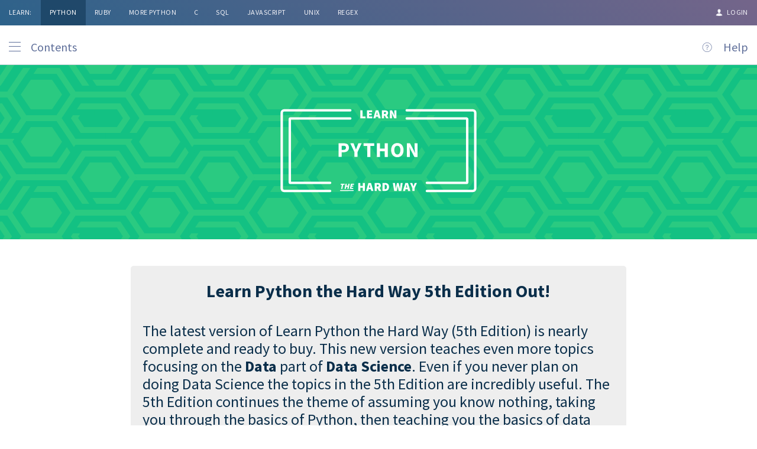

--- FILE ---
content_type: text/html; charset=utf-8
request_url: https://learnpythonthehardway.org/book/ex45.html
body_size: 13536
content:
<!doctype html>
<html class="no-js">
  <head>


    <meta charset="utf-8">
    <title>Learn Python the Hard Way</title>

    <meta http-equiv="X-UA-Compatible" content="IE=edge">
    <meta name="description" content="">
    <meta name="viewport" content="width=device-width,initial-scale=1">

    <link href='https://fonts.googleapis.com/css?family=Source+Code+Pro|Source+Sans+Pro:200,400,700,200italic,400italic,700italic' rel='stylesheet' type='text/css'>
    <link href="/css/style.min.css" rel="stylesheet">
    <!-- http://www.socicon.com -->
    <link href="/css/icons.css" rel="stylesheet">


  </head>

  <body class="baseline-grid-off book-site" id="top">
    <header class="header" role="banner">
      <nav class="navbar navbar-full nav-brand-family">
        <div class="row middle-xs">
          <ul class="brand-links show-md col-xs-3 col-sm-10 bare">
            <li><a href="https://learncodethehardway.org" class="waves-effect">Learn:</a></li>

            <li><a href="https://learncodethehardway.org/python/" class="waves-effect active">Python</a></li>

            <li><a href="https://learncodethehardway.org/ruby/" class="waves-effect">Ruby</a></li>

            <li><a href="https://learncodethehardway.org/more-python/" class="waves-effect">More Python</a></li>

            <li><a href="https://learncodethehardway.org/c/" class="waves-effect">C</a></li>

            <li><a href="https://learncodethehardway.org/sql/" class="waves-effect">SQL</a></li>

            <li><a href="https://learncodethehardway.org/javascript/" class="waves-effect">Javascript</a></li>

            <li><a href="https://learncodethehardway.org/unix/" class="waves-effect">Unix</a></li>

            <li><a href="https://learncodethehardway.org/regex/" class="waves-effect">RegEx</a></li>


          </ul>
          <ul class="brand-links hide-md col-xs-3 col-sm-10 bare">
            <li><a href="https://learncodethehardway.org/" class="waves-effect">LCTHW</a></li>
          </ul>

          <ul class="site-meta col-xs-9 col-sm-2 end-xs bare">
            <li><a href="https://learncodethehardway.com/client/#/login/" class="waves-effect"><i class="icon icon-user"></i> Login</a></li>
          </ul>

        </div>
      </nav>

      <nav class="navbar navbar-full nav-main" role="navigation">
        <div class="row between-xs center-xs middle-xs bare">
          <div class="col-xs-4 start-xs bare">
            <a href="#" class="no-underline nav-trigger waves-effect" id="toc"><div class="transformer hamburcloser">
                <div class="bar bar-t"></div>
                <div class="bar bar-m-a"></div>
                <div class="bar bar-m-b"></div>
                <div class="bar bar-b"></div>
              </div><span class="nav-trigger_text show-sm-inline">Contents</span></a>
          </div>
          <div class="col-xs-4"><strong>&nbsp;</strong></div>
          <div class="col-xs-4 end-xs bare">
            <a href="https://helpthw.zendesk.com/hc/en-us" class="no-underline nav-trigger waves-effect" id="help"><div class="transformer questioncloser">
                <div class="icon-question-mark"></div>
              </div><span class="nav-trigger_text show-sm-inline">Help</span></a>
          </div>
        </div>
      </nav>

    </header>




    <div class="wrapper">
      <div class="masthead python-background" style="background-image: url('/images/pattern-python.svg')">
        <img src="/images/logo-python.svg" alt="Learn Python The Hard Way" class="logo">
      </div>

      <aside class="sidebar sidebar-left" role="complementary">
        <nav class="side-nav-container">
          <ol class="table-of-contents">
            <h3>Table of Contents</h3>
            <li><a href="/python3/preface.html">Preface</a></li>
            <li><a href="/python3/intro.html">The Hard Way Is Easier</a></li>
            <li><a href="/python3/ex0.html">Ex0: The Setup</a></li>
            <li><a href="/python3/ex1.html">Ex1: A Good First Program</a></li>
            <li><a href="/python3/ex2.html">Ex2: Comments And Pound Characters</a></li>
            <li><a href="/python3/ex3.html">Ex3: Numbers And Math</a></li>
            <li><a href="/python3/ex4.html">Ex4: Variables And Names</a></li>
            <li><a href="/python3/ex5.html">Ex5: More Variables And Printing</a></li>
            <li><a href="/python3/ex6.html">Ex6: Strings And Text</a></li>
            <li><a href="/python3/ex7.html">Ex7: More Printing</a></li>
            <li><a href="/python3/ex8.html">Ex8: Printing, Printing</a></li>
            <li><a href="/python3/ex9.html">Ex9: Printing, Printing, Printing</a></li>
            <li><a href="/python3/ex10.html">Ex10: What Was That?</a></li>
            <li><a href="/python3/ex11.html">Ex11: Asking Questions</a></li>
            <li><a href="/python3/ex12.html">Ex12: Prompting People</a></li>
            <li><a href="/python3/ex13.html">Ex13: Parameters, Unpacking, Variables</a></li>
            <li><a href="/python3/ex14.html">Ex14: Prompting And Passing</a></li>
            <li><a href="/python3/ex15.html">Ex15: Reading Files</a></li>
            <li><a href="/python3/ex16.html">Ex16: Reading And Writing Files</a></li>
            <li><a href="/python3/ex17.html">Ex17: More Files</a></li>
            <li><a href="/python3/ex18.html">Ex18: Names, Variables, Code, Functions</a></li>
            <li><a href="/python3/ex19.html">Ex19: Functions And Variables</a></li>
            <li><a href="/python3/ex20.html">Ex20: Functions And Files</a></li>
            <li><a href="/python3/ex21.html">Ex21: Functions Can Return Something</a></li>
            <li><a href="/python3/ex22.html">Ex22: What Do You Know So Far?</a></li>
            <li><a href="/python3/ex23.html">Ex23: Read Some Code</a></li>
            <li><a href="/python3/ex24.html">Ex24: More Practice</a></li>
            <li><a href="/python3/ex25.html">Ex25: Even More Practice</a></li>
            <li><a href="/python3/ex26.html">Ex26: Congratulations, Take A Test!</a></li>
            <li><a href="/python3/ex27.html">Ex27: Memorizing Logic</a></li>
            <li><a href="/python3/ex28.html">Ex28: Boolean Practice</a></li>
            <li><a href="/python3/ex29.html">Ex29: What If</a></li>
            <li><a href="/python3/ex30.html">Ex30: Else And If</a></li>
            <li><a href="/python3/ex31.html">Ex31: Making Decisions</a></li>
            <li><a href="/python3/ex32.html">Ex32: Loops And Lists</a></li>
            <li><a href="/python3/ex33.html">Ex33: While Loops</a></li>
            <li><a href="/python3/ex34.html">Ex34: Accessing Elements Of Lists</a></li>
            <li><a href="/python3/ex35.html">Ex35: Branches and Functions</a></li>
            <li><a href="/python3/ex36.html">Ex36: Designing and Debugging</a></li>
            <li><a href="/python3/ex37.html">Ex37: Symbol Review</a></li>
            <li><a href="/python3/ex38.html">Ex38: Doing Things To Lists</a></li>
            <li><a href="/python3/ex39.html">Ex39: Dictionaries, Oh Lovely Dictionaries</a></li>
            <li><a href="/python3/ex40.html">Ex40: Modules, Classes, And Objects</a></li>
            <li><a href="/python3/ex41.html">Ex41: Learning To Speak Object Oriented</a></li>
            <li><a href="/python3/ex42.html">Ex42: Is-A, Has-A, Objects, and Classes</a></li>
            <li><a href="/python3/ex43.html">Ex43: Gothons From Planet Percal #25</a></li>
            <li><a href="/python3/ex44.html">Ex44: Inheritance Vs. Composition</a></li>
            <li><a href="/python3/ex45.html">Ex45: You Make A Game</a></li>
            <li><a href="/python3/ex46.html">Ex46: A Project Skeleton</a></li>
            <li><a href="/python3/ex47.html">Ex47: Automated Testing</a></li>
            <li><a href="/python3/ex48.html">Ex48: Advanced User Input</a></li>
            <li><a href="/python3/ex49.html">Ex49: Making Sentences</a></li>
            <li><a href="/python3/ex50.html">Ex50: Your First Website</a></li>
            <li><a href="/python3/ex51.html">Ex51: Getting Input From A Browser</a></li>
            <li><a href="/python3/ex52.html">Ex52: The Start Of Your Web Game</a></li>
            <li><a href="/python3/advice.html">Advice From An Old Programmer</a></li>
            <li><a href="/python3/next.html">Next Steps</a></li>
            <li><a href="/python3/appendixa.html">Appendix A: Command Line Crash Course</a></li>
          </ol>
          <ul class="site-links">
            <h3>Learn the Hard Way</h3>
            <li><a href="#" class="waves-effect"><i class="icon-information"></i> About LPTHW</a></li>
            <li><a href="#" class="waves-effect"><i class="icon-question-mark"></i> Help &amp; Support</a></li>
            <li><a href="#" class="waves-effect"><i class="socicon-twitter"></i> Follow us on Twitter</a></li>
          </ul>
        </nav>
        <div class="colophon text-center">
          <div class="intro">
            <p class="bare-bottom">
              The type for this book is set in 18px / 1.5
              <a href="https://www.google.com/fonts/specimen/Source+Serif+Pro">Adobe Serif</a>,
              <a href="https://www.google.com/fonts/specimen/Source+Sans+Pro">Sans</a>, and
              <a href="https://www.google.com/fonts/specimen/Source+Code+Pro">Code</a>.
            </p>
          </div>
          <div class="printers-mark">
            <div class="inscription">Docendo <i class="icon-repeat"></i> Discimus</div>
          </div>
        </div>
      </aside>

      <div class="overlay"></div>

      <main class="main python" role="main">
        <div class="main-container row center-xs">
          <div class="col-xs-11 col-sm-10 col-md-9 col-lg-8">

            <div class="content">
              <div style="background-color: #eee; padding: 20px; font-size: 1.3em; border-radius: 5px">

                <h1>Learn Python the Hard Way 5th Edition Out!</h2>

                <p>The latest version of Learn Python the Hard Way (5th Edition) is nearly complete and ready to buy. This new version teaches even more topics focusing on the <b>Data</b> part of <b>Data Science</b>.  Even if you never plan on doing Data Science the topics in the 5th Edition are incredibly useful.  The 5th Edition continues the theme of assuming you know nothing, taking you through the basics of Python, then teaching you the basics of data management for Data Science.</p>
              </div>
              <!-- RST ENDS -->
            </div>
          </div>

  <div class="row center-xs" id="buy">
    <div class="text-center col-xs-10 col-sm-5 col-md-4">
      <h2 class="section-title__small">Buy Paper, PDF, or ePub (I Make 12%)</h2>

      <p>If you prefer Paper, PDF, or ePub then I recommend you buy
	it from my publisher at <b>InformIT.com</b> (run by Pearson). You can 
	also sign up for the <a href="https://learncodethehardway.com/client/#/product/free-support-course/">Free Support Course</a> to receive a few
	key videos, get chat help, and errata for the book.
      </p>
      <a href="https://www.informit.com/store/learn-python-the-hard-way-9780138270575" target="_blank" class="btn btn-primary btn-full">Buy Paper, PDF, or ePub from InformIT</a>
    </div>

    <div class="text-center col-xs-10 col-sm-5 col-md-4 col-sm-offset-1">
        <h2 class="section-title__small">Buy Learn Python the Hard Way, 5th Edition from Me (I make 100%)</h2>
      <p>
      When you buy <b>Learn Python the Hard Way, 5th Edition</b> directly from the author, Zed A. Shaw, you'll get access to 
	the <b>digital</b> content for all 60 exercises, plus all 60+ videos that are normally sold separately. 
	You'll also have access to direct help from Zed via <a href="https://discord.com/">Discord</a> chat <b>and</b> live
	streams on special topics when I have time.
      </p>

      <p class="price-block">
      <span class="currency"><span class="prefix">$</span>29</span>
      </p>

      <a href="https://learncodethehardway.com/client/#/product/learn-python-the-hard-way-5e-2023/" class="btn btn-primary btn-full">Buy Learn Python The Hard Way, 5th Edition</a>
    </div>

  </div>
        </div>

      </main>

    </div>

    <div class="row dark bottom-nav">
      <div class="col-xs text-left">
        <a href="" class="prev" id='prev_link'><i class="icon-arrow-67"></i> <i class="icon icon-arrow-left"></i> Previous <span class="hide-xs show-sm-inline">Lesson</span></a>
      </div>
      <div class="col-xs text-right"><a href="" class="next" id='next_link'>Next <span class="hide-xs show-sm-inline">Lesson</span> <i class="icon icon-arrow-right"></i></a>
      </div>
    </div>
    </div>

    <footer class="footer">
      <div class="row center-xs">

        <div class="col-xs-11 col-sm-6 col-md-5 col-lg-5">
          <ul class="nav nav-inline">
            <li><h4><a href="/">Home</a></h4></li>
            <li><h4><a href="https://learncodethehardway.org/about/">About</a></h4></li>
            <li><h4><a href="https://learncodethehardway.org/contact/">Contact</a></h4></li>
          </ul>
          <div class="copyright text-left">
            <small class="text-muted">&copy; Zed A. Shaw. All rights reserved.</small>
          </div>
        </div>
        <div class="col-xs-11 col-sm-4 col-md-4 col-lg-3">
          <div class="social-media">
            <div class="classy-container">
              <a href="https://twitter.com/lzsthw" class="socicon-twitter"></a>
            </div>
          </div>
        </div>
      </div>

    </footer>
    <script src="/js/scripts.min.js"></script>
    <script src="./javascripts/jquery.js"></script>
    <script src="./index.js"></script>
  </body>
</html>



--- FILE ---
content_type: text/css; charset=utf-8
request_url: https://learnpythonthehardway.org/css/style.min.css
body_size: 187111
content:
/*!
 * learn-code-the-hard-way
 * Learn Code the Hard Way
 * https://www.github.com/zedshaw/lcthw
 * @author Zed Shaw
 * @version 1.0.0
 * Copyright 2019. MIT licensed.
 */
@charset "UTF-8";.label,sub,sup{vertical-align:baseline}hr,img{border:0}.btn-group>.btn-group,.btn-toolbar .btn,.btn-toolbar .btn-group,.btn-toolbar .input-group,.col-xs-1,.col-xs-10,.col-xs-11,.col-xs-12,.col-xs-2,.col-xs-3,.col-xs-4,.col-xs-5,.col-xs-6,.col-xs-7,.col-xs-8,.col-xs-9,.dropdown-menu{float:left}.btn,.waves-effect{-webkit-user-select:none;-moz-user-select:none;-ms-user-select:none}.navbar-fixed-bottom .navbar-collapse,.navbar-fixed-top .navbar-collapse,.pre-scrollable{max-height:340px}.lead-half{margin-bottom:15px!important}.lead-single{margin-bottom:30px!important}.lead-double{margin-bottom:60px!important}.lead-triple{margin-bottom:90px!important}.lead-quadruple{margin-bottom:120px!important}.lead-quintuple{margin-bottom:150px!important}.clear:after,.clear:before{content:' ';display:table}.clear:after{clear:both}/*! normalize.css v3.0.2 | MIT License | git.io/normalize */html{font-family:sans-serif;-webkit-text-size-adjust:100%;-ms-text-size-adjust:100%}audio,canvas,progress,video{display:inline-block;vertical-align:baseline}mark{color:#000;background:#ff0}hr{height:0}button,html input[type=button],input[type=reset],input[type=submit]{-webkit-appearance:button;cursor:pointer}button::-moz-focus-inner,input::-moz-focus-inner{padding:0;border:0}input[type=checkbox],input[type=radio]{box-sizing:border-box;padding:0}input[type=search]{box-sizing:border-box;-webkit-appearance:none}table{border-spacing:0;border-collapse:collapse}/*!
 * Bootstrap v3.3.6 (http://getbootstrap.com)
 * Copyright 2011-2015 Twitter, Inc.
 * Licensed under MIT (https://github.com/twbs/bootstrap/blob/master/LICENSE)
 *//*! normalize.css v3.0.3 | MIT License | github.com/necolas/normalize.css */article,aside,details,figcaption,figure,footer,header,hgroup,main,menu,nav,section,summary{display:block}audio:not([controls]){display:none;height:0}[hidden],template{display:none}a{background-color:transparent}a:active,a:hover{outline:0}b,optgroup,strong{font-weight:700}dfn{font-style:italic}sub,sup{position:relative;font-size:75%;line-height:0}sup{top:-.5em}sub{bottom:-.25em}img{vertical-align:middle}svg:not(:root){overflow:hidden}pre,textarea{overflow:auto}code,kbd,pre,samp{font-size:1em}button,input,optgroup,select,textarea{margin:0;font:inherit;color:inherit}button{overflow:visible}button,select{text-transform:none}button[disabled],html input[disabled]{cursor:default}input[type=number]::-webkit-inner-spin-button,input[type=number]::-webkit-outer-spin-button{height:auto}input[type=search]::-webkit-search-cancel-button,input[type=search]::-webkit-search-decoration{-webkit-appearance:none}td,th{padding:0}/*! Source: https://github.com/h5bp/html5-boilerplate/blob/master/src/css/main.css */@media print{blockquote,img,pre,tr{page-break-inside:avoid}*,:after,:before{color:#000!important;text-shadow:none!important;background:0 0!important;box-shadow:none!important}a,a:visited{text-decoration:underline}a[href]:after{content:" (" attr(href) ")"}abbr[title]:after{content:" (" attr(title) ")"}a[href^="#"]:after,a[href^="javascript:"]:after{content:""}blockquote,pre{border:1px solid #999}thead{display:table-header-group}img{max-width:100%!important}.note .admonition-title,.warning .admonition-title,h2,h3,p{orphans:3;widows:3}.note .admonition-title,.warning .admonition-title,h2,h3{page-break-after:avoid}.navbar{display:none}.btn>.caret,.dropup>.btn>.caret{border-top-color:#000!important}.label{border:1px solid #000}.table{border-collapse:collapse!important}.table td,.table th{background-color:#fff!important}.table-bordered td,.table-bordered th{border:1px solid #ddd!important}}.btn,.btn-danger.active,.btn-danger:active,.btn-default.active,.btn-default:active,.btn-info.active,.btn-info:active,.btn-primary.active,.btn-primary:active,.btn-warning.active,.btn-warning:active,.btn.active,.btn:active,.dropdown-menu>.disabled>a:focus,.dropdown-menu>.disabled>a:hover,.form-control,.navbar-toggle,.open>.dropdown-toggle.btn-danger,.open>.dropdown-toggle.btn-default,.open>.dropdown-toggle.btn-info,.open>.dropdown-toggle.btn-primary,.open>.dropdown-toggle.btn-warning{background-image:none}.img-thumbnail,body{background-color:#fff}@font-face{font-family:'Glyphicons Halflings';src:url(../fonts/glyphicons-halflings-regular.eot);src:url(../fonts/glyphicons-halflings-regular.eot?#iefix) format("embedded-opentype"),url(../fonts/glyphicons-halflings-regular.woff2) format("woff2"),url(../fonts/glyphicons-halflings-regular.woff) format("woff"),url(../fonts/glyphicons-halflings-regular.ttf) format("truetype"),url(../fonts/glyphicons-halflings-regular.svg#glyphicons_halflingsregular) format("svg")}.glyphicon{position:relative;top:1px;display:inline-block;font-family:'Glyphicons Halflings';font-style:normal;font-weight:400;line-height:1;-webkit-font-smoothing:antialiased;-moz-osx-font-smoothing:grayscale}.glyphicon-asterisk:before{content:"\002a"}.glyphicon-plus:before{content:"\002b"}.glyphicon-eur:before,.glyphicon-euro:before{content:"\20ac"}.glyphicon-minus:before{content:"\2212"}.glyphicon-cloud:before{content:"\2601"}.glyphicon-envelope:before{content:"\2709"}.glyphicon-pencil:before{content:"\270f"}.glyphicon-glass:before{content:"\e001"}.glyphicon-music:before{content:"\e002"}.glyphicon-search:before{content:"\e003"}.glyphicon-heart:before{content:"\e005"}.glyphicon-star:before{content:"\e006"}.glyphicon-star-empty:before{content:"\e007"}.glyphicon-user:before{content:"\e008"}.glyphicon-film:before{content:"\e009"}.glyphicon-th-large:before{content:"\e010"}.glyphicon-th:before{content:"\e011"}.glyphicon-th-list:before{content:"\e012"}.glyphicon-ok:before{content:"\e013"}.glyphicon-remove:before{content:"\e014"}.glyphicon-zoom-in:before{content:"\e015"}.glyphicon-zoom-out:before{content:"\e016"}.glyphicon-off:before{content:"\e017"}.glyphicon-signal:before{content:"\e018"}.glyphicon-cog:before{content:"\e019"}.glyphicon-trash:before{content:"\e020"}.glyphicon-home:before{content:"\e021"}.glyphicon-file:before{content:"\e022"}.glyphicon-time:before{content:"\e023"}.glyphicon-road:before{content:"\e024"}.glyphicon-download-alt:before{content:"\e025"}.glyphicon-download:before{content:"\e026"}.glyphicon-upload:before{content:"\e027"}.glyphicon-inbox:before{content:"\e028"}.glyphicon-play-circle:before{content:"\e029"}.glyphicon-repeat:before{content:"\e030"}.glyphicon-refresh:before{content:"\e031"}.glyphicon-list-alt:before{content:"\e032"}.glyphicon-lock:before{content:"\e033"}.glyphicon-flag:before{content:"\e034"}.glyphicon-headphones:before{content:"\e035"}.glyphicon-volume-off:before{content:"\e036"}.glyphicon-volume-down:before{content:"\e037"}.glyphicon-volume-up:before{content:"\e038"}.glyphicon-qrcode:before{content:"\e039"}.glyphicon-barcode:before{content:"\e040"}.glyphicon-tag:before{content:"\e041"}.glyphicon-tags:before{content:"\e042"}.glyphicon-book:before{content:"\e043"}.glyphicon-bookmark:before{content:"\e044"}.glyphicon-print:before{content:"\e045"}.glyphicon-camera:before{content:"\e046"}.glyphicon-font:before{content:"\e047"}.glyphicon-bold:before{content:"\e048"}.glyphicon-italic:before{content:"\e049"}.glyphicon-text-height:before{content:"\e050"}.glyphicon-text-width:before{content:"\e051"}.glyphicon-align-left:before{content:"\e052"}.glyphicon-align-center:before{content:"\e053"}.glyphicon-align-right:before{content:"\e054"}.glyphicon-align-justify:before{content:"\e055"}.glyphicon-list:before{content:"\e056"}.glyphicon-indent-left:before{content:"\e057"}.glyphicon-indent-right:before{content:"\e058"}.glyphicon-facetime-video:before{content:"\e059"}.glyphicon-picture:before{content:"\e060"}.glyphicon-map-marker:before{content:"\e062"}.glyphicon-adjust:before{content:"\e063"}.glyphicon-tint:before{content:"\e064"}.glyphicon-edit:before{content:"\e065"}.glyphicon-share:before{content:"\e066"}.glyphicon-check:before{content:"\e067"}.glyphicon-move:before{content:"\e068"}.glyphicon-step-backward:before{content:"\e069"}.glyphicon-fast-backward:before{content:"\e070"}.glyphicon-backward:before{content:"\e071"}.glyphicon-play:before{content:"\e072"}.glyphicon-pause:before{content:"\e073"}.glyphicon-stop:before{content:"\e074"}.glyphicon-forward:before{content:"\e075"}.glyphicon-fast-forward:before{content:"\e076"}.glyphicon-step-forward:before{content:"\e077"}.glyphicon-eject:before{content:"\e078"}.glyphicon-chevron-left:before{content:"\e079"}.glyphicon-chevron-right:before{content:"\e080"}.glyphicon-plus-sign:before{content:"\e081"}.glyphicon-minus-sign:before{content:"\e082"}.glyphicon-remove-sign:before{content:"\e083"}.glyphicon-ok-sign:before{content:"\e084"}.glyphicon-question-sign:before{content:"\e085"}.glyphicon-info-sign:before{content:"\e086"}.glyphicon-screenshot:before{content:"\e087"}.glyphicon-remove-circle:before{content:"\e088"}.glyphicon-ok-circle:before{content:"\e089"}.glyphicon-ban-circle:before{content:"\e090"}.glyphicon-arrow-left:before{content:"\e091"}.glyphicon-arrow-right:before{content:"\e092"}.glyphicon-arrow-up:before{content:"\e093"}.glyphicon-arrow-down:before{content:"\e094"}.glyphicon-share-alt:before{content:"\e095"}.glyphicon-resize-full:before{content:"\e096"}.glyphicon-resize-small:before{content:"\e097"}.glyphicon-exclamation-sign:before{content:"\e101"}.glyphicon-gift:before{content:"\e102"}.glyphicon-leaf:before{content:"\e103"}.glyphicon-fire:before{content:"\e104"}.glyphicon-eye-open:before{content:"\e105"}.glyphicon-eye-close:before{content:"\e106"}.glyphicon-warning-sign:before{content:"\e107"}.glyphicon-plane:before{content:"\e108"}.glyphicon-calendar:before{content:"\e109"}.glyphicon-random:before{content:"\e110"}.glyphicon-comment:before{content:"\e111"}.glyphicon-magnet:before{content:"\e112"}.glyphicon-chevron-up:before{content:"\e113"}.glyphicon-chevron-down:before{content:"\e114"}.glyphicon-retweet:before{content:"\e115"}.glyphicon-shopping-cart:before{content:"\e116"}.glyphicon-folder-close:before{content:"\e117"}.glyphicon-folder-open:before{content:"\e118"}.glyphicon-resize-vertical:before{content:"\e119"}.glyphicon-resize-horizontal:before{content:"\e120"}.glyphicon-hdd:before{content:"\e121"}.glyphicon-bullhorn:before{content:"\e122"}.glyphicon-bell:before{content:"\e123"}.glyphicon-certificate:before{content:"\e124"}.glyphicon-thumbs-up:before{content:"\e125"}.glyphicon-thumbs-down:before{content:"\e126"}.glyphicon-hand-right:before{content:"\e127"}.glyphicon-hand-left:before{content:"\e128"}.glyphicon-hand-up:before{content:"\e129"}.glyphicon-hand-down:before{content:"\e130"}.glyphicon-circle-arrow-right:before{content:"\e131"}.glyphicon-circle-arrow-left:before{content:"\e132"}.glyphicon-circle-arrow-up:before{content:"\e133"}.glyphicon-circle-arrow-down:before{content:"\e134"}.glyphicon-globe:before{content:"\e135"}.glyphicon-wrench:before{content:"\e136"}.glyphicon-tasks:before{content:"\e137"}.glyphicon-filter:before{content:"\e138"}.glyphicon-briefcase:before{content:"\e139"}.glyphicon-fullscreen:before{content:"\e140"}.glyphicon-dashboard:before{content:"\e141"}.glyphicon-paperclip:before{content:"\e142"}.glyphicon-heart-empty:before{content:"\e143"}.glyphicon-link:before{content:"\e144"}.glyphicon-phone:before{content:"\e145"}.glyphicon-pushpin:before{content:"\e146"}.glyphicon-usd:before{content:"\e148"}.glyphicon-gbp:before{content:"\e149"}.glyphicon-sort:before{content:"\e150"}.glyphicon-sort-by-alphabet:before{content:"\e151"}.glyphicon-sort-by-alphabet-alt:before{content:"\e152"}.glyphicon-sort-by-order:before{content:"\e153"}.glyphicon-sort-by-order-alt:before{content:"\e154"}.glyphicon-sort-by-attributes:before{content:"\e155"}.glyphicon-sort-by-attributes-alt:before{content:"\e156"}.glyphicon-unchecked:before{content:"\e157"}.glyphicon-expand:before{content:"\e158"}.glyphicon-collapse-down:before{content:"\e159"}.glyphicon-collapse-up:before{content:"\e160"}.glyphicon-log-in:before{content:"\e161"}.glyphicon-flash:before{content:"\e162"}.glyphicon-log-out:before{content:"\e163"}.glyphicon-new-window:before{content:"\e164"}.glyphicon-record:before{content:"\e165"}.glyphicon-save:before{content:"\e166"}.glyphicon-open:before{content:"\e167"}.glyphicon-saved:before{content:"\e168"}.glyphicon-import:before{content:"\e169"}.glyphicon-export:before{content:"\e170"}.glyphicon-send:before{content:"\e171"}.glyphicon-floppy-disk:before{content:"\e172"}.glyphicon-floppy-saved:before{content:"\e173"}.glyphicon-floppy-remove:before{content:"\e174"}.glyphicon-floppy-save:before{content:"\e175"}.glyphicon-floppy-open:before{content:"\e176"}.glyphicon-credit-card:before{content:"\e177"}.glyphicon-transfer:before{content:"\e178"}.glyphicon-cutlery:before{content:"\e179"}.glyphicon-header:before{content:"\e180"}.glyphicon-compressed:before{content:"\e181"}.glyphicon-earphone:before{content:"\e182"}.glyphicon-phone-alt:before{content:"\e183"}.glyphicon-tower:before{content:"\e184"}.glyphicon-stats:before{content:"\e185"}.glyphicon-sd-video:before{content:"\e186"}.glyphicon-hd-video:before{content:"\e187"}.glyphicon-subtitles:before{content:"\e188"}.glyphicon-sound-stereo:before{content:"\e189"}.glyphicon-sound-dolby:before{content:"\e190"}.glyphicon-sound-5-1:before{content:"\e191"}.glyphicon-sound-6-1:before{content:"\e192"}.glyphicon-sound-7-1:before{content:"\e193"}.glyphicon-copyright-mark:before{content:"\e194"}.glyphicon-registration-mark:before{content:"\e195"}.glyphicon-cloud-download:before{content:"\e197"}.glyphicon-cloud-upload:before{content:"\e198"}.glyphicon-tree-conifer:before{content:"\e199"}.glyphicon-tree-deciduous:before{content:"\e200"}.glyphicon-cd:before{content:"\e201"}.glyphicon-save-file:before{content:"\e202"}.glyphicon-open-file:before{content:"\e203"}.glyphicon-level-up:before{content:"\e204"}.glyphicon-copy:before{content:"\e205"}.glyphicon-paste:before{content:"\e206"}.glyphicon-alert:before{content:"\e209"}.glyphicon-equalizer:before{content:"\e210"}.glyphicon-king:before{content:"\e211"}.glyphicon-queen:before{content:"\e212"}.glyphicon-pawn:before{content:"\e213"}.glyphicon-bishop:before{content:"\e214"}.glyphicon-knight:before{content:"\e215"}.glyphicon-baby-formula:before{content:"\e216"}.glyphicon-tent:before{content:"\26fa"}.glyphicon-blackboard:before{content:"\e218"}.glyphicon-bed:before{content:"\e219"}.glyphicon-apple:before{content:"\f8ff"}.glyphicon-erase:before{content:"\e221"}.glyphicon-hourglass:before{content:"\231b"}.glyphicon-lamp:before{content:"\e223"}.glyphicon-duplicate:before{content:"\e224"}.glyphicon-piggy-bank:before{content:"\e225"}.glyphicon-scissors:before{content:"\e226"}.glyphicon-bitcoin:before,.glyphicon-btc:before,.glyphicon-xbt:before{content:"\e227"}.glyphicon-jpy:before,.glyphicon-yen:before{content:"\00a5"}.glyphicon-rub:before,.glyphicon-ruble:before{content:"\20bd"}.glyphicon-scale:before{content:"\e230"}.glyphicon-ice-lolly:before{content:"\e231"}.glyphicon-ice-lolly-tasted:before{content:"\e232"}.glyphicon-education:before{content:"\e233"}.glyphicon-option-horizontal:before{content:"\e234"}.glyphicon-option-vertical:before{content:"\e235"}.glyphicon-menu-hamburger:before{content:"\e236"}.glyphicon-modal-window:before{content:"\e237"}.glyphicon-oil:before{content:"\e238"}.glyphicon-grain:before{content:"\e239"}.glyphicon-sunglasses:before{content:"\e240"}.glyphicon-text-size:before{content:"\e241"}.glyphicon-text-color:before{content:"\e242"}.glyphicon-text-background:before{content:"\e243"}.glyphicon-object-align-top:before{content:"\e244"}.glyphicon-object-align-bottom:before{content:"\e245"}.glyphicon-object-align-horizontal:before{content:"\e246"}.glyphicon-object-align-left:before{content:"\e247"}.glyphicon-object-align-vertical:before{content:"\e248"}.glyphicon-object-align-right:before{content:"\e249"}.glyphicon-triangle-right:before{content:"\e250"}.glyphicon-triangle-left:before{content:"\e251"}.glyphicon-triangle-bottom:before{content:"\e252"}.glyphicon-triangle-top:before{content:"\e253"}.glyphicon-console:before{content:"\e254"}.glyphicon-superscript:before{content:"\e255"}.glyphicon-subscript:before{content:"\e256"}.glyphicon-menu-left:before{content:"\e257"}.glyphicon-menu-right:before{content:"\e258"}.glyphicon-menu-down:before{content:"\e259"}.glyphicon-menu-up:before{content:"\e260"}*,:after,:before{box-sizing:border-box}button,input,select,textarea{font-family:inherit;font-size:inherit;line-height:inherit}a:focus,a:hover{color:#23527c;text-decoration:underline}a:focus{outline:dotted thin;outline:-webkit-focus-ring-color auto 5px;outline-offset:-2px}figure{margin:0}.carousel-inner>.item>a>img,.carousel-inner>.item>img,.img-responsive,.thumbnail a>img,.thumbnail>img{display:block;max-width:100%;height:auto}.img-rounded{border-radius:6px}.img-thumbnail{display:inline-block;max-width:100%;height:auto;padding:4px;line-height:1.42857143;border:1px solid #ddd;border-radius:4px;transition:all .2s ease-in-out}.img-circle{border-radius:50%}hr{box-sizing:content-box;margin-top:20px;margin-bottom:20px;border-top:1px solid #eee}.sr-only{position:absolute;width:1px;height:1px;padding:0;margin:-1px;overflow:hidden;clip:rect(0,0,0,0);border:0}.sr-only-focusable:active,.sr-only-focusable:focus{position:static;width:auto;height:auto;margin:0;overflow:visible;clip:auto}[role=button]{cursor:pointer}.cta__title,.h1,.h2,.h3,.h4,.h5,.h6,.note .admonition-title,.warning .admonition-title,h1,h2,h3,h4,h5,h6{font-family:inherit;font-weight:500;line-height:1.1;color:inherit}.book-site .printers-mark .cta__title .inscription,.book-site .printers-mark .h1 .inscription,.book-site .printers-mark .h2 .inscription,.book-site .printers-mark .h3 .inscription,.book-site .printers-mark .h4 .inscription,.book-site .printers-mark .h5 .inscription,.book-site .printers-mark .h6 .inscription,.book-site .printers-mark .note .admonition-title .inscription,.book-site .printers-mark .warning .admonition-title .inscription,.book-site .printers-mark h1 .inscription,.book-site .printers-mark h2 .inscription,.book-site .printers-mark h3 .inscription,.book-site .printers-mark h4 .inscription,.book-site .printers-mark h5 .inscription,.book-site .printers-mark h6 .inscription,.book-site .sidebar .cta__title h3,.book-site .sidebar .h1 h3,.book-site .sidebar .h2 h3,.book-site .sidebar .h3 h3,.book-site .sidebar .h4 h3,.book-site .sidebar .h5 h3,.book-site .sidebar .h6 h3,.book-site .sidebar .note .admonition-title .admonition-title,.book-site .sidebar .note .admonition-title h3,.book-site .sidebar .note .cta__title .admonition-title,.book-site .sidebar .note .h1 .admonition-title,.book-site .sidebar .note .h2 .admonition-title,.book-site .sidebar .note .h3 .admonition-title,.book-site .sidebar .note .h4 .admonition-title,.book-site .sidebar .note .h5 .admonition-title,.book-site .sidebar .note .h6 .admonition-title,.book-site .sidebar .note h1 .admonition-title,.book-site .sidebar .note h2 .admonition-title,.book-site .sidebar .note h3 .admonition-title,.book-site .sidebar .note h4 .admonition-title,.book-site .sidebar .note h5 .admonition-title,.book-site .sidebar .note h6 .admonition-title,.book-site .sidebar .warning .admonition-title .admonition-title,.book-site .sidebar .warning .admonition-title h3,.book-site .sidebar .warning .cta__title .admonition-title,.book-site .sidebar .warning .h1 .admonition-title,.book-site .sidebar .warning .h2 .admonition-title,.book-site .sidebar .warning .h3 .admonition-title,.book-site .sidebar .warning .h4 .admonition-title,.book-site .sidebar .warning .h5 .admonition-title,.book-site .sidebar .warning .h6 .admonition-title,.book-site .sidebar .warning h1 .admonition-title,.book-site .sidebar .warning h2 .admonition-title,.book-site .sidebar .warning h3 .admonition-title,.book-site .sidebar .warning h4 .admonition-title,.book-site .sidebar .warning h5 .admonition-title,.book-site .sidebar .warning h6 .admonition-title,.book-site .sidebar h1 h3,.book-site .sidebar h2 h3,.book-site .sidebar h3 h3,.book-site .sidebar h4 h3,.book-site .sidebar h5 h3,.book-site .sidebar h6 h3,.cta__title .book-site .printers-mark .inscription,.cta__title .book-site .sidebar .note .admonition-title,.cta__title .book-site .sidebar .warning .admonition-title,.cta__title .book-site .sidebar h3,.cta__title .highlight+.note,.cta__title .meta-text,.cta__title .nav-brand-family,.cta__title .note .book-site .sidebar .admonition-title,.cta__title .small,.cta__title .warning .book-site .sidebar .admonition-title,.cta__title blockquote,.cta__title small,.h1 .book-site .printers-mark .inscription,.h1 .book-site .sidebar .note .admonition-title,.h1 .book-site .sidebar .warning .admonition-title,.h1 .book-site .sidebar h3,.h1 .highlight+.note,.h1 .meta-text,.h1 .nav-brand-family,.h1 .note .book-site .sidebar .admonition-title,.h1 .small,.h1 .warning .book-site .sidebar .admonition-title,.h1 blockquote,.h1 small,.h2 .book-site .printers-mark .inscription,.h2 .book-site .sidebar .note .admonition-title,.h2 .book-site .sidebar .warning .admonition-title,.h2 .book-site .sidebar h3,.h2 .highlight+.note,.h2 .meta-text,.h2 .nav-brand-family,.h2 .note .book-site .sidebar .admonition-title,.h2 .small,.h2 .warning .book-site .sidebar .admonition-title,.h2 blockquote,.h2 small,.h3 .book-site .printers-mark .inscription,.h3 .book-site .sidebar .note .admonition-title,.h3 .book-site .sidebar .warning .admonition-title,.h3 .book-site .sidebar h3,.h3 .highlight+.note,.h3 .meta-text,.h3 .nav-brand-family,.h3 .note .book-site .sidebar .admonition-title,.h3 .small,.h3 .warning .book-site .sidebar .admonition-title,.h3 blockquote,.h3 small,.h4 .book-site .printers-mark .inscription,.h4 .book-site .sidebar .note .admonition-title,.h4 .book-site .sidebar .warning .admonition-title,.h4 .book-site .sidebar h3,.h4 .highlight+.note,.h4 .meta-text,.h4 .nav-brand-family,.h4 .note .book-site .sidebar .admonition-title,.h4 .small,.h4 .warning .book-site .sidebar .admonition-title,.h4 blockquote,.h4 small,.h5 .book-site .printers-mark .inscription,.h5 .book-site .sidebar .note .admonition-title,.h5 .book-site .sidebar .warning .admonition-title,.h5 .book-site .sidebar h3,.h5 .highlight+.note,.h5 .meta-text,.h5 .nav-brand-family,.h5 .note .book-site .sidebar .admonition-title,.h5 .small,.h5 .warning .book-site .sidebar .admonition-title,.h5 blockquote,.h5 small,.h6 .book-site .printers-mark .inscription,.h6 .book-site .sidebar .note .admonition-title,.h6 .book-site .sidebar .warning .admonition-title,.h6 .book-site .sidebar h3,.h6 .highlight+.note,.h6 .meta-text,.h6 .nav-brand-family,.h6 .note .book-site .sidebar .admonition-title,.h6 .small,.h6 .warning .book-site .sidebar .admonition-title,.h6 blockquote,.h6 small,.note .admonition-title .book-site .printers-mark .inscription,.note .admonition-title .book-site .sidebar .admonition-title,.note .admonition-title .book-site .sidebar h3,.note .admonition-title .highlight+.note,.note .admonition-title .meta-text,.note .admonition-title .nav-brand-family,.note .admonition-title .small,.note .admonition-title blockquote,.note .admonition-title small,.note .book-site .sidebar .admonition-title .admonition-title,.note .book-site .sidebar .cta__title .admonition-title,.note .book-site .sidebar .h1 .admonition-title,.note .book-site .sidebar .h2 .admonition-title,.note .book-site .sidebar .h3 .admonition-title,.note .book-site .sidebar .h4 .admonition-title,.note .book-site .sidebar .h5 .admonition-title,.note .book-site .sidebar .h6 .admonition-title,.note .book-site .sidebar h1 .admonition-title,.note .book-site .sidebar h2 .admonition-title,.note .book-site .sidebar h3 .admonition-title,.note .book-site .sidebar h4 .admonition-title,.note .book-site .sidebar h5 .admonition-title,.note .book-site .sidebar h6 .admonition-title,.warning .admonition-title .book-site .printers-mark .inscription,.warning .admonition-title .book-site .sidebar .admonition-title,.warning .admonition-title .book-site .sidebar h3,.warning .admonition-title .highlight+.note,.warning .admonition-title .meta-text,.warning .admonition-title .nav-brand-family,.warning .admonition-title .small,.warning .admonition-title blockquote,.warning .admonition-title small,.warning .book-site .sidebar .admonition-title .admonition-title,.warning .book-site .sidebar .cta__title .admonition-title,.warning .book-site .sidebar .h1 .admonition-title,.warning .book-site .sidebar .h2 .admonition-title,.warning .book-site .sidebar .h3 .admonition-title,.warning .book-site .sidebar .h4 .admonition-title,.warning .book-site .sidebar .h5 .admonition-title,.warning .book-site .sidebar .h6 .admonition-title,.warning .book-site .sidebar h1 .admonition-title,.warning .book-site .sidebar h2 .admonition-title,.warning .book-site .sidebar h3 .admonition-title,.warning .book-site .sidebar h4 .admonition-title,.warning .book-site .sidebar h5 .admonition-title,.warning .book-site .sidebar h6 .admonition-title,h1 .book-site .printers-mark .inscription,h1 .book-site .sidebar .note .admonition-title,h1 .book-site .sidebar .warning .admonition-title,h1 .book-site .sidebar h3,h1 .highlight+.note,h1 .meta-text,h1 .nav-brand-family,h1 .note .book-site .sidebar .admonition-title,h1 .small,h1 .warning .book-site .sidebar .admonition-title,h1 blockquote,h1 small,h2 .book-site .printers-mark .inscription,h2 .book-site .sidebar .note .admonition-title,h2 .book-site .sidebar .warning .admonition-title,h2 .book-site .sidebar h3,h2 .highlight+.note,h2 .meta-text,h2 .nav-brand-family,h2 .note .book-site .sidebar .admonition-title,h2 .small,h2 .warning .book-site .sidebar .admonition-title,h2 blockquote,h2 small,h3 .book-site .printers-mark .inscription,h3 .book-site .sidebar .note .admonition-title,h3 .book-site .sidebar .warning .admonition-title,h3 .book-site .sidebar h3,h3 .highlight+.note,h3 .meta-text,h3 .nav-brand-family,h3 .note .book-site .sidebar .admonition-title,h3 .small,h3 .warning .book-site .sidebar .admonition-title,h3 blockquote,h3 small,h4 .book-site .printers-mark .inscription,h4 .book-site .sidebar .note .admonition-title,h4 .book-site .sidebar .warning .admonition-title,h4 .book-site .sidebar h3,h4 .highlight+.note,h4 .meta-text,h4 .nav-brand-family,h4 .note .book-site .sidebar .admonition-title,h4 .small,h4 .warning .book-site .sidebar .admonition-title,h4 blockquote,h4 small,h5 .book-site .printers-mark .inscription,h5 .book-site .sidebar .note .admonition-title,h5 .book-site .sidebar .warning .admonition-title,h5 .book-site .sidebar h3,h5 .highlight+.note,h5 .meta-text,h5 .nav-brand-family,h5 .note .book-site .sidebar .admonition-title,h5 .small,h5 .warning .book-site .sidebar .admonition-title,h5 blockquote,h5 small,h6 .book-site .printers-mark .inscription,h6 .book-site .sidebar .note .admonition-title,h6 .book-site .sidebar .warning .admonition-title,h6 .book-site .sidebar h3,h6 .highlight+.note,h6 .meta-text,h6 .nav-brand-family,h6 .note .book-site .sidebar .admonition-title,h6 .small,h6 .warning .book-site .sidebar .admonition-title,h6 blockquote,h6 small{font-weight:400;line-height:1;color:#777}.cta__title,.h1,.h2,.h3,.note .admonition-title,.warning .admonition-title,h1,h2,h3{margin-top:20px;margin-bottom:10px}.book-site .printers-mark .cta__title .inscription,.book-site .printers-mark .h1 .inscription,.book-site .printers-mark .h2 .inscription,.book-site .printers-mark .h3 .inscription,.book-site .printers-mark .note .admonition-title .inscription,.book-site .printers-mark .warning .admonition-title .inscription,.book-site .printers-mark h1 .inscription,.book-site .printers-mark h2 .inscription,.book-site .printers-mark h3 .inscription,.book-site .sidebar .cta__title h3,.book-site .sidebar .h1 h3,.book-site .sidebar .h2 h3,.book-site .sidebar .h3 h3,.book-site .sidebar .note .admonition-title .admonition-title,.book-site .sidebar .note .admonition-title h3,.book-site .sidebar .note .cta__title .admonition-title,.book-site .sidebar .note .h1 .admonition-title,.book-site .sidebar .note .h2 .admonition-title,.book-site .sidebar .note .h3 .admonition-title,.book-site .sidebar .note h1 .admonition-title,.book-site .sidebar .note h2 .admonition-title,.book-site .sidebar .note h3 .admonition-title,.book-site .sidebar .warning .admonition-title .admonition-title,.book-site .sidebar .warning .admonition-title h3,.book-site .sidebar .warning .cta__title .admonition-title,.book-site .sidebar .warning .h1 .admonition-title,.book-site .sidebar .warning .h2 .admonition-title,.book-site .sidebar .warning .h3 .admonition-title,.book-site .sidebar .warning h1 .admonition-title,.book-site .sidebar .warning h2 .admonition-title,.book-site .sidebar .warning h3 .admonition-title,.book-site .sidebar h1 h3,.book-site .sidebar h2 h3,.book-site .sidebar h3 h3,.cta__title .book-site .printers-mark .inscription,.cta__title .book-site .sidebar .note .admonition-title,.cta__title .book-site .sidebar .warning .admonition-title,.cta__title .book-site .sidebar h3,.cta__title .highlight+.note,.cta__title .meta-text,.cta__title .nav-brand-family,.cta__title .note .book-site .sidebar .admonition-title,.cta__title .small,.cta__title .warning .book-site .sidebar .admonition-title,.cta__title blockquote,.cta__title small,.h1 .book-site .printers-mark .inscription,.h1 .book-site .sidebar .note .admonition-title,.h1 .book-site .sidebar .warning .admonition-title,.h1 .book-site .sidebar h3,.h1 .highlight+.note,.h1 .meta-text,.h1 .nav-brand-family,.h1 .note .book-site .sidebar .admonition-title,.h1 .small,.h1 .warning .book-site .sidebar .admonition-title,.h1 blockquote,.h1 small,.h2 .book-site .printers-mark .inscription,.h2 .book-site .sidebar .note .admonition-title,.h2 .book-site .sidebar .warning .admonition-title,.h2 .book-site .sidebar h3,.h2 .highlight+.note,.h2 .meta-text,.h2 .nav-brand-family,.h2 .note .book-site .sidebar .admonition-title,.h2 .small,.h2 .warning .book-site .sidebar .admonition-title,.h2 blockquote,.h2 small,.h3 .book-site .printers-mark .inscription,.h3 .book-site .sidebar .note .admonition-title,.h3 .book-site .sidebar .warning .admonition-title,.h3 .book-site .sidebar h3,.h3 .highlight+.note,.h3 .meta-text,.h3 .nav-brand-family,.h3 .note .book-site .sidebar .admonition-title,.h3 .small,.h3 .warning .book-site .sidebar .admonition-title,.h3 blockquote,.h3 small,.note .admonition-title .book-site .printers-mark .inscription,.note .admonition-title .book-site .sidebar .admonition-title,.note .admonition-title .book-site .sidebar h3,.note .admonition-title .highlight+.note,.note .admonition-title .meta-text,.note .admonition-title .nav-brand-family,.note .admonition-title .small,.note .admonition-title blockquote,.note .admonition-title small,.note .book-site .sidebar .admonition-title .admonition-title,.note .book-site .sidebar .cta__title .admonition-title,.note .book-site .sidebar .h1 .admonition-title,.note .book-site .sidebar .h2 .admonition-title,.note .book-site .sidebar .h3 .admonition-title,.note .book-site .sidebar h1 .admonition-title,.note .book-site .sidebar h2 .admonition-title,.note .book-site .sidebar h3 .admonition-title,.warning .admonition-title .book-site .printers-mark .inscription,.warning .admonition-title .book-site .sidebar .admonition-title,.warning .admonition-title .book-site .sidebar h3,.warning .admonition-title .highlight+.note,.warning .admonition-title .meta-text,.warning .admonition-title .nav-brand-family,.warning .admonition-title .small,.warning .admonition-title blockquote,.warning .admonition-title small,.warning .book-site .sidebar .admonition-title .admonition-title,.warning .book-site .sidebar .cta__title .admonition-title,.warning .book-site .sidebar .h1 .admonition-title,.warning .book-site .sidebar .h2 .admonition-title,.warning .book-site .sidebar .h3 .admonition-title,.warning .book-site .sidebar h1 .admonition-title,.warning .book-site .sidebar h2 .admonition-title,.warning .book-site .sidebar h3 .admonition-title,h1 .book-site .printers-mark .inscription,h1 .book-site .sidebar .note .admonition-title,h1 .book-site .sidebar .warning .admonition-title,h1 .book-site .sidebar h3,h1 .highlight+.note,h1 .meta-text,h1 .nav-brand-family,h1 .note .book-site .sidebar .admonition-title,h1 .small,h1 .warning .book-site .sidebar .admonition-title,h1 blockquote,h1 small,h2 .book-site .printers-mark .inscription,h2 .book-site .sidebar .note .admonition-title,h2 .book-site .sidebar .warning .admonition-title,h2 .book-site .sidebar h3,h2 .highlight+.note,h2 .meta-text,h2 .nav-brand-family,h2 .note .book-site .sidebar .admonition-title,h2 .small,h2 .warning .book-site .sidebar .admonition-title,h2 blockquote,h2 small,h3 .book-site .printers-mark .inscription,h3 .book-site .sidebar .note .admonition-title,h3 .book-site .sidebar .warning .admonition-title,h3 .book-site .sidebar h3,h3 .highlight+.note,h3 .meta-text,h3 .nav-brand-family,h3 .note .book-site .sidebar .admonition-title,h3 .small,h3 .warning .book-site .sidebar .admonition-title,h3 blockquote,h3 small{font-size:65%}.h4,.h5,.h6,h4,h5,h6{margin-top:10px;margin-bottom:10px}.book-site .printers-mark .h4 .inscription,.book-site .printers-mark .h5 .inscription,.book-site .printers-mark .h6 .inscription,.book-site .printers-mark h4 .inscription,.book-site .printers-mark h5 .inscription,.book-site .printers-mark h6 .inscription,.book-site .sidebar .h4 h3,.book-site .sidebar .h5 h3,.book-site .sidebar .h6 h3,.book-site .sidebar .note .h4 .admonition-title,.book-site .sidebar .note .h5 .admonition-title,.book-site .sidebar .note .h6 .admonition-title,.book-site .sidebar .note h4 .admonition-title,.book-site .sidebar .note h5 .admonition-title,.book-site .sidebar .note h6 .admonition-title,.book-site .sidebar .warning .h4 .admonition-title,.book-site .sidebar .warning .h5 .admonition-title,.book-site .sidebar .warning .h6 .admonition-title,.book-site .sidebar .warning h4 .admonition-title,.book-site .sidebar .warning h5 .admonition-title,.book-site .sidebar .warning h6 .admonition-title,.book-site .sidebar h4 h3,.book-site .sidebar h5 h3,.book-site .sidebar h6 h3,.h4 .book-site .printers-mark .inscription,.h4 .book-site .sidebar .note .admonition-title,.h4 .book-site .sidebar .warning .admonition-title,.h4 .book-site .sidebar h3,.h4 .highlight+.note,.h4 .meta-text,.h4 .nav-brand-family,.h4 .note .book-site .sidebar .admonition-title,.h4 .small,.h4 .warning .book-site .sidebar .admonition-title,.h4 blockquote,.h4 small,.h5 .book-site .printers-mark .inscription,.h5 .book-site .sidebar .note .admonition-title,.h5 .book-site .sidebar .warning .admonition-title,.h5 .book-site .sidebar h3,.h5 .highlight+.note,.h5 .meta-text,.h5 .nav-brand-family,.h5 .note .book-site .sidebar .admonition-title,.h5 .small,.h5 .warning .book-site .sidebar .admonition-title,.h5 blockquote,.h5 small,.h6 .book-site .printers-mark .inscription,.h6 .book-site .sidebar .note .admonition-title,.h6 .book-site .sidebar .warning .admonition-title,.h6 .book-site .sidebar h3,.h6 .highlight+.note,.h6 .meta-text,.h6 .nav-brand-family,.h6 .note .book-site .sidebar .admonition-title,.h6 .small,.h6 .warning .book-site .sidebar .admonition-title,.h6 blockquote,.h6 small,.note .book-site .sidebar .h4 .admonition-title,.note .book-site .sidebar .h5 .admonition-title,.note .book-site .sidebar .h6 .admonition-title,.note .book-site .sidebar h4 .admonition-title,.note .book-site .sidebar h5 .admonition-title,.note .book-site .sidebar h6 .admonition-title,.warning .book-site .sidebar .h4 .admonition-title,.warning .book-site .sidebar .h5 .admonition-title,.warning .book-site .sidebar .h6 .admonition-title,.warning .book-site .sidebar h4 .admonition-title,.warning .book-site .sidebar h5 .admonition-title,.warning .book-site .sidebar h6 .admonition-title,h4 .book-site .printers-mark .inscription,h4 .book-site .sidebar .note .admonition-title,h4 .book-site .sidebar .warning .admonition-title,h4 .book-site .sidebar h3,h4 .highlight+.note,h4 .meta-text,h4 .nav-brand-family,h4 .note .book-site .sidebar .admonition-title,h4 .small,h4 .warning .book-site .sidebar .admonition-title,h4 blockquote,h4 small,h5 .book-site .printers-mark .inscription,h5 .book-site .sidebar .note .admonition-title,h5 .book-site .sidebar .warning .admonition-title,h5 .book-site .sidebar h3,h5 .highlight+.note,h5 .meta-text,h5 .nav-brand-family,h5 .note .book-site .sidebar .admonition-title,h5 .small,h5 .warning .book-site .sidebar .admonition-title,h5 blockquote,h5 small,h6 .book-site .printers-mark .inscription,h6 .book-site .sidebar .note .admonition-title,h6 .book-site .sidebar .warning .admonition-title,h6 .book-site .sidebar h3,h6 .highlight+.note,h6 .meta-text,h6 .nav-brand-family,h6 .note .book-site .sidebar .admonition-title,h6 .small,h6 .warning .book-site .sidebar .admonition-title,h6 blockquote,h6 small{font-size:75%}.h5,h5{font-size:14px}.h6,h6{font-size:12px}.lead{margin-bottom:20px;font-size:16px;font-weight:300;line-height:1.4}dt,kbd kbd,label{font-weight:700}.mark,mark{padding:.2em;background-color:#fcf8e3}.list-inline,.list-unstyled{padding-left:0;list-style:none}.text-justify{text-align:justify}.text-nowrap{white-space:nowrap}.text-lowercase{text-transform:lowercase}.text-uppercase{text-transform:uppercase}.text-capitalize{text-transform:capitalize}.text-primary{color:#337ab7}a.text-primary:focus,a.text-primary:hover{color:#286090}.text-success{color:#3c763d}a.text-success:focus,a.text-success:hover{color:#2b542c}.text-info{color:#31708f}a.text-info:focus,a.text-info:hover{color:#245269}.text-warning{color:#8a6d3b}a.text-warning:focus,a.text-warning:hover{color:#66512c}.text-danger{color:#a94442}a.text-danger:focus,a.text-danger:hover{color:#843534}.bg-primary{color:#fff;background-color:#337ab7}a.bg-primary:focus,a.bg-primary:hover{background-color:#286090}.bg-success{background-color:#dff0d8}a.bg-success:focus,a.bg-success:hover{background-color:#c1e2b3}.bg-info{background-color:#d9edf7}a.bg-info:focus,a.bg-info:hover{background-color:#afd9ee}.bg-warning{background-color:#fcf8e3}a.bg-warning:focus,a.bg-warning:hover{background-color:#f7ecb5}.bg-danger{background-color:#f2dede}a.bg-danger:focus,a.bg-danger:hover{background-color:#e4b9b9}pre code,table{background-color:transparent}.page-header{padding-bottom:9px;margin:40px 0 20px;border-bottom:1px solid #eee}dl,ol,ul{margin-top:0}blockquote ol:last-child,blockquote p:last-child,blockquote ul:last-child,ol ol,ol ul,ul ol,ul ul{margin-bottom:0}ol,ul{margin-bottom:10px}.list-inline{margin-left:-5px}.list-inline>li{display:inline-block;padding-right:5px;padding-left:5px}legend,pre{display:block}dl{margin-bottom:20px}dd,dt{line-height:1.42857143}dd{margin-left:0}@media (min-width:768px){.lead{font-size:21px}.dl-horizontal dt{float:left;width:160px;overflow:hidden;clear:left;text-align:right;text-overflow:ellipsis;white-space:nowrap}.dl-horizontal dd{margin-left:180px}.container{width:750px}}abbr[data-original-title],abbr[title]{cursor:help;border-bottom:1px dotted #777}.initialism{font-size:90%;text-transform:uppercase}blockquote{border-left:5px solid #eee}.table,address{margin-bottom:20px}.book-site .printers-mark blockquote .inscription,.book-site .sidebar .note blockquote .admonition-title,.book-site .sidebar .warning blockquote .admonition-title,.book-site .sidebar blockquote h3,.note .book-site .sidebar blockquote .admonition-title,.warning .book-site .sidebar blockquote .admonition-title,blockquote .book-site .printers-mark .inscription,blockquote .book-site .sidebar .note .admonition-title,blockquote .book-site .sidebar .warning .admonition-title,blockquote .book-site .sidebar h3,blockquote .highlight+.note,blockquote .meta-text,blockquote .nav-brand-family,blockquote .note .book-site .sidebar .admonition-title,blockquote .small,blockquote .warning .book-site .sidebar .admonition-title,blockquote blockquote,blockquote footer,blockquote small{display:block;font-size:80%;line-height:1.42857143;color:#777}.book-site .printers-mark blockquote .inscription:before,.book-site .sidebar .note blockquote .admonition-title:before,.book-site .sidebar .warning blockquote .admonition-title:before,.book-site .sidebar blockquote h3:before,.note .book-site .sidebar blockquote .admonition-title:before,.warning .book-site .sidebar blockquote .admonition-title:before,blockquote .book-site .printers-mark .inscription:before,blockquote .book-site .sidebar .note .admonition-title:before,blockquote .book-site .sidebar .warning .admonition-title:before,blockquote .book-site .sidebar h3:before,blockquote .highlight+.note:before,blockquote .meta-text:before,blockquote .nav-brand-family:before,blockquote .note .book-site .sidebar .admonition-title:before,blockquote .small:before,blockquote .warning .book-site .sidebar .admonition-title:before,blockquote blockquote:before,blockquote footer:before,blockquote small:before{content:'\2014 \00A0'}.blockquote-reverse,blockquote.pull-right{padding-right:15px;padding-left:0;text-align:right;border-right:5px solid #eee;border-left:0}caption,th{text-align:left}.blockquote-reverse .book-site .printers-mark .inscription:before,.blockquote-reverse .book-site .sidebar .note .admonition-title:before,.blockquote-reverse .book-site .sidebar .warning .admonition-title:before,.blockquote-reverse .book-site .sidebar h3:before,.blockquote-reverse .highlight+.note:before,.blockquote-reverse .meta-text:before,.blockquote-reverse .nav-brand-family:before,.blockquote-reverse .note .book-site .sidebar .admonition-title:before,.blockquote-reverse .small:before,.blockquote-reverse .warning .book-site .sidebar .admonition-title:before,.blockquote-reverse blockquote:before,.blockquote-reverse footer:before,.blockquote-reverse small:before,.book-site .printers-mark .blockquote-reverse .inscription:before,.book-site .printers-mark blockquote.pull-right .inscription:before,.book-site .sidebar .blockquote-reverse h3:before,.book-site .sidebar .note .blockquote-reverse .admonition-title:before,.book-site .sidebar .note blockquote.pull-right .admonition-title:before,.book-site .sidebar .warning .blockquote-reverse .admonition-title:before,.book-site .sidebar .warning blockquote.pull-right .admonition-title:before,.book-site .sidebar blockquote.pull-right h3:before,.note .book-site .sidebar .blockquote-reverse .admonition-title:before,.note .book-site .sidebar blockquote.pull-right .admonition-title:before,.warning .book-site .sidebar .blockquote-reverse .admonition-title:before,.warning .book-site .sidebar blockquote.pull-right .admonition-title:before,blockquote.pull-right .book-site .printers-mark .inscription:before,blockquote.pull-right .book-site .sidebar .note .admonition-title:before,blockquote.pull-right .book-site .sidebar .warning .admonition-title:before,blockquote.pull-right .book-site .sidebar h3:before,blockquote.pull-right .highlight+.note:before,blockquote.pull-right .meta-text:before,blockquote.pull-right .nav-brand-family:before,blockquote.pull-right .note .book-site .sidebar .admonition-title:before,blockquote.pull-right .small:before,blockquote.pull-right .warning .book-site .sidebar .admonition-title:before,blockquote.pull-right blockquote:before,blockquote.pull-right footer:before,blockquote.pull-right small:before{content:''}.blockquote-reverse .book-site .printers-mark .inscription:after,.blockquote-reverse .book-site .sidebar .note .admonition-title:after,.blockquote-reverse .book-site .sidebar .warning .admonition-title:after,.blockquote-reverse .book-site .sidebar h3:after,.blockquote-reverse .highlight+.note:after,.blockquote-reverse .meta-text:after,.blockquote-reverse .nav-brand-family:after,.blockquote-reverse .note .book-site .sidebar .admonition-title:after,.blockquote-reverse .small:after,.blockquote-reverse .warning .book-site .sidebar .admonition-title:after,.blockquote-reverse blockquote:after,.blockquote-reverse footer:after,.blockquote-reverse small:after,.book-site .printers-mark .blockquote-reverse .inscription:after,.book-site .printers-mark blockquote.pull-right .inscription:after,.book-site .sidebar .blockquote-reverse h3:after,.book-site .sidebar .note .blockquote-reverse .admonition-title:after,.book-site .sidebar .note blockquote.pull-right .admonition-title:after,.book-site .sidebar .warning .blockquote-reverse .admonition-title:after,.book-site .sidebar .warning blockquote.pull-right .admonition-title:after,.book-site .sidebar blockquote.pull-right h3:after,.note .book-site .sidebar .blockquote-reverse .admonition-title:after,.note .book-site .sidebar blockquote.pull-right .admonition-title:after,.warning .book-site .sidebar .blockquote-reverse .admonition-title:after,.warning .book-site .sidebar blockquote.pull-right .admonition-title:after,blockquote.pull-right .book-site .printers-mark .inscription:after,blockquote.pull-right .book-site .sidebar .note .admonition-title:after,blockquote.pull-right .book-site .sidebar .warning .admonition-title:after,blockquote.pull-right .book-site .sidebar h3:after,blockquote.pull-right .highlight+.note:after,blockquote.pull-right .meta-text:after,blockquote.pull-right .nav-brand-family:after,blockquote.pull-right .note .book-site .sidebar .admonition-title:after,blockquote.pull-right .small:after,blockquote.pull-right .warning .book-site .sidebar .admonition-title:after,blockquote.pull-right blockquote:after,blockquote.pull-right footer:after,blockquote.pull-right small:after{content:'\00A0 \2014'}address{font-style:normal;line-height:1.42857143}code,kbd,pre,samp{font-family:Menlo,Monaco,Consolas,"Courier New",monospace}code{color:#c7254e;background-color:#f9f2f4;border-radius:4px}kbd{padding:2px 4px;font-size:90%;color:#fff;background-color:#333;border-radius:3px;box-shadow:inset 0 -1px 0 rgba(0,0,0,.25)}kbd kbd{padding:0;font-size:100%;box-shadow:none}pre code{padding:0;font-size:inherit;color:inherit;white-space:pre-wrap;border-radius:0}.pre-scrollable{overflow-y:scroll}.container{padding-right:15px;padding-left:15px}@media (min-width:992px){.container{width:970px}}@media (min-width:1200px){.container{width:1170px}}.col-lg-1,.col-lg-10,.col-lg-11,.col-lg-12,.col-lg-2,.col-lg-3,.col-lg-4,.col-lg-5,.col-lg-6,.col-lg-7,.col-lg-8,.col-lg-9,.col-md-1,.col-md-10,.col-md-11,.col-md-12,.col-md-2,.col-md-3,.col-md-4,.col-md-5,.col-md-6,.col-md-7,.col-md-8,.col-md-9,.col-sm-1,.col-sm-10,.col-sm-11,.col-sm-12,.col-sm-2,.col-sm-3,.col-sm-4,.col-sm-5,.col-sm-6,.col-sm-7,.col-sm-8,.col-sm-9,.col-xs-1,.col-xs-10,.col-xs-11,.col-xs-12,.col-xs-2,.col-xs-3,.col-xs-4,.col-xs-5,.col-xs-6,.col-xs-7,.col-xs-8,.col-xs-9{position:relative;min-height:1px;padding-right:15px;padding-left:15px}.col-xs-12{width:100%}.col-xs-11{width:91.66666667%}.col-xs-10{width:83.33333333%}.col-xs-9{width:75%}.col-xs-8{width:66.66666667%}.col-xs-7{width:58.33333333%}.col-xs-6{width:50%}.col-xs-5{width:41.66666667%}.col-xs-4{width:33.33333333%}.col-xs-3{width:25%}.col-xs-2{width:16.66666667%}.col-xs-1{width:8.33333333%}.col-xs-pull-12{right:100%}.col-xs-pull-11{right:91.66666667%}.col-xs-pull-10{right:83.33333333%}.col-xs-pull-9{right:75%}.col-xs-pull-8{right:66.66666667%}.col-xs-pull-7{right:58.33333333%}.col-xs-pull-6{right:50%}.col-xs-pull-5{right:41.66666667%}.col-xs-pull-4{right:33.33333333%}.col-xs-pull-3{right:25%}.col-xs-pull-2{right:16.66666667%}.col-xs-pull-1{right:8.33333333%}.col-xs-pull-0{right:auto}.col-xs-push-12{left:100%}.col-xs-push-11{left:91.66666667%}.col-xs-push-10{left:83.33333333%}.col-xs-push-9{left:75%}.col-xs-push-8{left:66.66666667%}.col-xs-push-7{left:58.33333333%}.col-xs-push-6{left:50%}.col-xs-push-5{left:41.66666667%}.col-xs-push-4{left:33.33333333%}.col-xs-push-3{left:25%}.col-xs-push-2{left:16.66666667%}.col-xs-push-1{left:8.33333333%}.col-xs-push-0{left:auto}.col-xs-offset-12{margin-left:100%}@media (min-width:768px){.col-sm-1,.col-sm-10,.col-sm-11,.col-sm-12,.col-sm-2,.col-sm-3,.col-sm-4,.col-sm-5,.col-sm-6,.col-sm-7,.col-sm-8,.col-sm-9{float:left}.col-sm-12{width:100%}.col-sm-11{width:91.66666667%}.col-sm-10{width:83.33333333%}.col-sm-9{width:75%}.col-sm-8{width:66.66666667%}.col-sm-7{width:58.33333333%}.col-sm-6{width:50%}.col-sm-5{width:41.66666667%}.col-sm-4{width:33.33333333%}.col-sm-3{width:25%}.col-sm-2{width:16.66666667%}.col-sm-1{width:8.33333333%}.col-sm-pull-12{right:100%}.col-sm-pull-11{right:91.66666667%}.col-sm-pull-10{right:83.33333333%}.col-sm-pull-9{right:75%}.col-sm-pull-8{right:66.66666667%}.col-sm-pull-7{right:58.33333333%}.col-sm-pull-6{right:50%}.col-sm-pull-5{right:41.66666667%}.col-sm-pull-4{right:33.33333333%}.col-sm-pull-3{right:25%}.col-sm-pull-2{right:16.66666667%}.col-sm-pull-1{right:8.33333333%}.col-sm-pull-0{right:auto}.col-sm-push-12{left:100%}.col-sm-push-11{left:91.66666667%}.col-sm-push-10{left:83.33333333%}.col-sm-push-9{left:75%}.col-sm-push-8{left:66.66666667%}.col-sm-push-7{left:58.33333333%}.col-sm-push-6{left:50%}.col-sm-push-5{left:41.66666667%}.col-sm-push-4{left:33.33333333%}.col-sm-push-3{left:25%}.col-sm-push-2{left:16.66666667%}.col-sm-push-1{left:8.33333333%}.col-sm-push-0{left:auto}.col-sm-offset-12{margin-left:100%}.col-sm-offset-11{margin-left:91.66666667%}.col-sm-offset-10{margin-left:83.33333333%}.col-sm-offset-9{margin-left:75%}.col-sm-offset-8{margin-left:66.66666667%}.col-sm-offset-7{margin-left:58.33333333%}.col-sm-offset-6{margin-left:50%}.col-sm-offset-5{margin-left:41.66666667%}.col-sm-offset-4{margin-left:33.33333333%}.col-sm-offset-3{margin-left:25%}.col-sm-offset-2{margin-left:16.66666667%}.col-sm-offset-1{margin-left:8.33333333%}.col-sm-offset-0{margin-left:0}}@media (min-width:992px){.col-md-1,.col-md-10,.col-md-11,.col-md-12,.col-md-2,.col-md-3,.col-md-4,.col-md-5,.col-md-6,.col-md-7,.col-md-8,.col-md-9{float:left}.col-md-12{width:100%}.col-md-11{width:91.66666667%}.col-md-10{width:83.33333333%}.col-md-9{width:75%}.col-md-8{width:66.66666667%}.col-md-7{width:58.33333333%}.col-md-6{width:50%}.col-md-5{width:41.66666667%}.col-md-4{width:33.33333333%}.col-md-3{width:25%}.col-md-2{width:16.66666667%}.col-md-1{width:8.33333333%}.col-md-pull-12{right:100%}.col-md-pull-11{right:91.66666667%}.col-md-pull-10{right:83.33333333%}.col-md-pull-9{right:75%}.col-md-pull-8{right:66.66666667%}.col-md-pull-7{right:58.33333333%}.col-md-pull-6{right:50%}.col-md-pull-5{right:41.66666667%}.col-md-pull-4{right:33.33333333%}.col-md-pull-3{right:25%}.col-md-pull-2{right:16.66666667%}.col-md-pull-1{right:8.33333333%}.col-md-pull-0{right:auto}.col-md-push-12{left:100%}.col-md-push-11{left:91.66666667%}.col-md-push-10{left:83.33333333%}.col-md-push-9{left:75%}.col-md-push-8{left:66.66666667%}.col-md-push-7{left:58.33333333%}.col-md-push-6{left:50%}.col-md-push-5{left:41.66666667%}.col-md-push-4{left:33.33333333%}.col-md-push-3{left:25%}.col-md-push-2{left:16.66666667%}.col-md-push-1{left:8.33333333%}.col-md-push-0{left:auto}.col-md-offset-12{margin-left:100%}.col-md-offset-11{margin-left:91.66666667%}.col-md-offset-10{margin-left:83.33333333%}.col-md-offset-9{margin-left:75%}.col-md-offset-8{margin-left:66.66666667%}.col-md-offset-7{margin-left:58.33333333%}.col-md-offset-6{margin-left:50%}.col-md-offset-5{margin-left:41.66666667%}.col-md-offset-4{margin-left:33.33333333%}.col-md-offset-3{margin-left:25%}.col-md-offset-2{margin-left:16.66666667%}.col-md-offset-1{margin-left:8.33333333%}.col-md-offset-0{margin-left:0}}@media (min-width:1200px){.col-lg-1,.col-lg-10,.col-lg-11,.col-lg-12,.col-lg-2,.col-lg-3,.col-lg-4,.col-lg-5,.col-lg-6,.col-lg-7,.col-lg-8,.col-lg-9{float:left}.col-lg-12{width:100%}.col-lg-11{width:91.66666667%}.col-lg-10{width:83.33333333%}.col-lg-9{width:75%}.col-lg-8{width:66.66666667%}.col-lg-7{width:58.33333333%}.col-lg-6{width:50%}.col-lg-5{width:41.66666667%}.col-lg-4{width:33.33333333%}.col-lg-3{width:25%}.col-lg-2{width:16.66666667%}.col-lg-1{width:8.33333333%}.col-lg-pull-12{right:100%}.col-lg-pull-11{right:91.66666667%}.col-lg-pull-10{right:83.33333333%}.col-lg-pull-9{right:75%}.col-lg-pull-8{right:66.66666667%}.col-lg-pull-7{right:58.33333333%}.col-lg-pull-6{right:50%}.col-lg-pull-5{right:41.66666667%}.col-lg-pull-4{right:33.33333333%}.col-lg-pull-3{right:25%}.col-lg-pull-2{right:16.66666667%}.col-lg-pull-1{right:8.33333333%}.col-lg-pull-0{right:auto}.col-lg-push-12{left:100%}.col-lg-push-11{left:91.66666667%}.col-lg-push-10{left:83.33333333%}.col-lg-push-9{left:75%}.col-lg-push-8{left:66.66666667%}.col-lg-push-7{left:58.33333333%}.col-lg-push-6{left:50%}.col-lg-push-5{left:41.66666667%}.col-lg-push-4{left:33.33333333%}.col-lg-push-3{left:25%}.col-lg-push-2{left:16.66666667%}.col-lg-push-1{left:8.33333333%}.col-lg-push-0{left:auto}.col-lg-offset-12{margin-left:100%}.col-lg-offset-11{margin-left:91.66666667%}.col-lg-offset-10{margin-left:83.33333333%}.col-lg-offset-9{margin-left:75%}.col-lg-offset-8{margin-left:66.66666667%}.col-lg-offset-7{margin-left:58.33333333%}.col-lg-offset-6{margin-left:50%}.col-lg-offset-5{margin-left:41.66666667%}.col-lg-offset-4{margin-left:33.33333333%}.col-lg-offset-3{margin-left:25%}.col-lg-offset-2{margin-left:16.66666667%}.col-lg-offset-1{margin-left:8.33333333%}.col-lg-offset-0{margin-left:0}}caption{padding-top:8px;padding-bottom:8px;color:#777}.table{width:100%;max-width:100%}.table>tbody>tr>td,.table>tbody>tr>th,.table>tfoot>tr>td,.table>tfoot>tr>th,.table>thead>tr>td,.table>thead>tr>th{padding:8px;line-height:1.42857143;vertical-align:top;border-top:1px solid #ddd}.table>thead>tr>th{vertical-align:bottom;border-bottom:2px solid #ddd}.table>caption+thead>tr:first-child>td,.table>caption+thead>tr:first-child>th,.table>colgroup+thead>tr:first-child>td,.table>colgroup+thead>tr:first-child>th,.table>thead:first-child>tr:first-child>td,.table>thead:first-child>tr:first-child>th{border-top:0}.table>tbody+tbody{border-top:2px solid #ddd}.table .table{background-color:#fff}.table-condensed>tbody>tr>td,.table-condensed>tbody>tr>th,.table-condensed>tfoot>tr>td,.table-condensed>tfoot>tr>th,.table-condensed>thead>tr>td,.table-condensed>thead>tr>th{padding:5px}.table-bordered,.table-bordered>tbody>tr>td,.table-bordered>tbody>tr>th,.table-bordered>tfoot>tr>td,.table-bordered>tfoot>tr>th,.table-bordered>thead>tr>td,.table-bordered>thead>tr>th{border:1px solid #ddd}.table-bordered>thead>tr>td,.table-bordered>thead>tr>th{border-bottom-width:2px}.table-striped>tbody>tr:nth-of-type(odd){background-color:#f9f9f9}.table-hover>tbody>tr:hover,.table>tbody>tr.active>td,.table>tbody>tr.active>th,.table>tbody>tr>td.active,.table>tbody>tr>th.active,.table>tfoot>tr.active>td,.table>tfoot>tr.active>th,.table>tfoot>tr>td.active,.table>tfoot>tr>th.active,.table>thead>tr.active>td,.table>thead>tr.active>th,.table>thead>tr>td.active,.table>thead>tr>th.active{background-color:#f5f5f5}table col[class*=col-]{position:static;display:table-column;float:none}table td[class*=col-],table th[class*=col-]{position:static;display:table-cell;float:none}.table-hover>tbody>tr.active:hover>td,.table-hover>tbody>tr.active:hover>th,.table-hover>tbody>tr:hover>.active,.table-hover>tbody>tr>td.active:hover,.table-hover>tbody>tr>th.active:hover{background-color:#e8e8e8}.table>tbody>tr.success>td,.table>tbody>tr.success>th,.table>tbody>tr>td.success,.table>tbody>tr>th.success,.table>tfoot>tr.success>td,.table>tfoot>tr.success>th,.table>tfoot>tr>td.success,.table>tfoot>tr>th.success,.table>thead>tr.success>td,.table>thead>tr.success>th,.table>thead>tr>td.success,.table>thead>tr>th.success{background-color:#dff0d8}.table-hover>tbody>tr.success:hover>td,.table-hover>tbody>tr.success:hover>th,.table-hover>tbody>tr:hover>.success,.table-hover>tbody>tr>td.success:hover,.table-hover>tbody>tr>th.success:hover{background-color:#d0e9c6}.table>tbody>tr.info>td,.table>tbody>tr.info>th,.table>tbody>tr>td.info,.table>tbody>tr>th.info,.table>tfoot>tr.info>td,.table>tfoot>tr.info>th,.table>tfoot>tr>td.info,.table>tfoot>tr>th.info,.table>thead>tr.info>td,.table>thead>tr.info>th,.table>thead>tr>td.info,.table>thead>tr>th.info{background-color:#d9edf7}.table-hover>tbody>tr.info:hover>td,.table-hover>tbody>tr.info:hover>th,.table-hover>tbody>tr:hover>.info,.table-hover>tbody>tr>td.info:hover,.table-hover>tbody>tr>th.info:hover{background-color:#c4e3f3}.table>tbody>tr.warning>td,.table>tbody>tr.warning>th,.table>tbody>tr>td.warning,.table>tbody>tr>th.warning,.table>tfoot>tr.warning>td,.table>tfoot>tr.warning>th,.table>tfoot>tr>td.warning,.table>tfoot>tr>th.warning,.table>thead>tr.warning>td,.table>thead>tr.warning>th,.table>thead>tr>td.warning,.table>thead>tr>th.warning{background-color:#fcf8e3}.table-hover>tbody>tr.warning:hover>td,.table-hover>tbody>tr.warning:hover>th,.table-hover>tbody>tr:hover>.warning,.table-hover>tbody>tr>td.warning:hover,.table-hover>tbody>tr>th.warning:hover{background-color:#faf2cc}.table>tbody>tr.danger>td,.table>tbody>tr.danger>th,.table>tbody>tr>td.danger,.table>tbody>tr>th.danger,.table>tfoot>tr.danger>td,.table>tfoot>tr.danger>th,.table>tfoot>tr>td.danger,.table>tfoot>tr>th.danger,.table>thead>tr.danger>td,.table>thead>tr.danger>th,.table>thead>tr>td.danger,.table>thead>tr>th.danger{background-color:#f2dede}.table-hover>tbody>tr.danger:hover>td,.table-hover>tbody>tr.danger:hover>th,.table-hover>tbody>tr:hover>.danger,.table-hover>tbody>tr>td.danger:hover,.table-hover>tbody>tr>th.danger:hover{background-color:#ebcccc}.table-responsive{min-height:.01%;overflow-x:auto}@media screen and (max-width:767px){.table-responsive{width:100%;margin-bottom:15px;overflow-y:hidden;-ms-overflow-style:-ms-autohiding-scrollbar;border:1px solid #ddd}.table-responsive>.table{margin-bottom:0}.table-responsive>.table>tbody>tr>td,.table-responsive>.table>tbody>tr>th,.table-responsive>.table>tfoot>tr>td,.table-responsive>.table>tfoot>tr>th,.table-responsive>.table>thead>tr>td,.table-responsive>.table>thead>tr>th{white-space:nowrap}.table-responsive>.table-bordered{border:0}.table-responsive>.table-bordered>tbody>tr>td:first-child,.table-responsive>.table-bordered>tbody>tr>th:first-child,.table-responsive>.table-bordered>tfoot>tr>td:first-child,.table-responsive>.table-bordered>tfoot>tr>th:first-child,.table-responsive>.table-bordered>thead>tr>td:first-child,.table-responsive>.table-bordered>thead>tr>th:first-child{border-left:0}.table-responsive>.table-bordered>tbody>tr>td:last-child,.table-responsive>.table-bordered>tbody>tr>th:last-child,.table-responsive>.table-bordered>tfoot>tr>td:last-child,.table-responsive>.table-bordered>tfoot>tr>th:last-child,.table-responsive>.table-bordered>thead>tr>td:last-child,.table-responsive>.table-bordered>thead>tr>th:last-child{border-right:0}.table-responsive>.table-bordered>tbody>tr:last-child>td,.table-responsive>.table-bordered>tbody>tr:last-child>th,.table-responsive>.table-bordered>tfoot>tr:last-child>td,.table-responsive>.table-bordered>tfoot>tr:last-child>th{border-bottom:0}}fieldset,legend{padding:0;border:0}fieldset{min-width:0;margin:0}legend{width:100%;margin-bottom:20px;font-size:21px;line-height:inherit;color:#333;border-bottom:1px solid #e5e5e5}label{display:inline-block;max-width:100%;margin-bottom:5px}input[type=checkbox],input[type=radio]{margin:4px 0 0;margin-top:1px\9;line-height:normal}.form-control,output{font-size:14px;line-height:1.42857143;color:#555;display:block}input[type=file]{display:block}input[type=range]{display:block;width:100%}select[multiple],select[size]{height:auto}input[type=file]:focus,input[type=checkbox]:focus,input[type=radio]:focus{outline:dotted thin;outline:-webkit-focus-ring-color auto 5px;outline-offset:-2px}output{padding-top:7px}.form-control{width:100%;height:34px;padding:6px 12px;background-color:#fff;border:1px solid #ccc;border-radius:4px;box-shadow:inset 0 1px 1px rgba(0,0,0,.075);transition:border-color ease-in-out .15s,box-shadow ease-in-out .15s}.form-control:focus{border-color:#66afe9;outline:0;box-shadow:inset 0 1px 1px rgba(0,0,0,.075),0 0 8px rgba(102,175,233,.6)}.form-control::-moz-placeholder{color:#999;opacity:1}.form-control:-ms-input-placeholder{color:#999}.form-control::-webkit-input-placeholder{color:#999}.has-success .checkbox,.has-success .checkbox-inline,.has-success .control-label,.has-success .form-control-feedback,.has-success .help-block,.has-success .radio,.has-success .radio-inline,.has-success.checkbox label,.has-success.checkbox-inline label,.has-success.radio label,.has-success.radio-inline label{color:#3c763d}.form-control::-ms-expand{background-color:transparent;border:0}.form-control[disabled],.form-control[readonly],fieldset[disabled] .form-control{background-color:#eee;opacity:1}.form-control[disabled],fieldset[disabled] .form-control{cursor:not-allowed}textarea.form-control{height:auto}@media screen and (-webkit-min-device-pixel-ratio:0){input[type=date].form-control,input[type=time].form-control,input[type=datetime-local].form-control,input[type=month].form-control{line-height:34px}.input-group-sm input[type=date],.input-group-sm input[type=time],.input-group-sm input[type=datetime-local],.input-group-sm input[type=month],input[type=date].input-sm,input[type=time].input-sm,input[type=datetime-local].input-sm,input[type=month].input-sm{line-height:30px}.input-group-lg input[type=date],.input-group-lg input[type=time],.input-group-lg input[type=datetime-local],.input-group-lg input[type=month],input[type=date].input-lg,input[type=time].input-lg,input[type=datetime-local].input-lg,input[type=month].input-lg{line-height:46px}}.form-group{margin-bottom:15px}.checkbox,.radio{position:relative;display:block;margin-top:10px;margin-bottom:10px}.checkbox label,.radio label{min-height:20px;padding-left:20px;margin-bottom:0;font-weight:400;cursor:pointer}.checkbox input[type=checkbox],.checkbox-inline input[type=checkbox],.radio input[type=radio],.radio-inline input[type=radio]{position:absolute;margin-top:4px\9;margin-left:-20px}.checkbox+.checkbox,.radio+.radio{margin-top:-5px}.checkbox-inline,.radio-inline{position:relative;display:inline-block;padding-left:20px;margin-bottom:0;font-weight:400;vertical-align:middle;cursor:pointer}.checkbox-inline+.checkbox-inline,.radio-inline+.radio-inline{margin-top:0;margin-left:10px}.checkbox-inline.disabled,.checkbox.disabled label,.radio-inline.disabled,.radio.disabled label,fieldset[disabled] .checkbox label,fieldset[disabled] .checkbox-inline,fieldset[disabled] .radio label,fieldset[disabled] .radio-inline,fieldset[disabled] input[type=checkbox],fieldset[disabled] input[type=radio],input[type=checkbox].disabled,input[type=checkbox][disabled],input[type=radio].disabled,input[type=radio][disabled]{cursor:not-allowed}.form-control-static{min-height:34px;padding-top:7px;padding-bottom:7px;margin-bottom:0}.form-control-static.input-lg,.form-control-static.input-sm{padding-right:0;padding-left:0}.form-group-sm .form-control,.input-sm{padding:5px 10px;border-radius:3px;font-size:12px}.input-sm{height:30px;line-height:1.5}select.input-sm{height:30px;line-height:30px}select[multiple].input-sm,textarea.input-sm{height:auto}.form-group-sm .form-control{height:30px;line-height:1.5}.form-group-lg .form-control,.input-lg{border-radius:6px;padding:10px 16px;font-size:18px}.form-group-sm select.form-control{height:30px;line-height:30px}.form-group-sm select[multiple].form-control,.form-group-sm textarea.form-control{height:auto}.form-group-sm .form-control-static{height:30px;min-height:32px;padding:6px 10px;font-size:12px;line-height:1.5}.input-lg{height:46px;line-height:1.3333333}select.input-lg{height:46px;line-height:46px}select[multiple].input-lg,textarea.input-lg{height:auto}.form-group-lg .form-control{height:46px;line-height:1.3333333}.form-group-lg select.form-control{height:46px;line-height:46px}.form-group-lg select[multiple].form-control,.form-group-lg textarea.form-control{height:auto}.form-group-lg .form-control-static{height:46px;min-height:38px;padding:11px 16px;font-size:18px;line-height:1.3333333}.has-feedback{position:relative}.has-feedback .form-control{padding-right:42.5px}.form-control-feedback{position:absolute;top:0;right:0;z-index:2;display:block;width:34px;height:34px;line-height:34px;text-align:center;pointer-events:none}.collapsing,.dropdown,.dropup{position:relative}.form-group-lg .form-control+.form-control-feedback,.input-group-lg+.form-control-feedback,.input-lg+.form-control-feedback{width:46px;height:46px;line-height:46px}.form-group-sm .form-control+.form-control-feedback,.input-group-sm+.form-control-feedback,.input-sm+.form-control-feedback{width:30px;height:30px;line-height:30px}.has-success .form-control{border-color:#3c763d;box-shadow:inset 0 1px 1px rgba(0,0,0,.075)}.has-success .form-control:focus{border-color:#2b542c;box-shadow:inset 0 1px 1px rgba(0,0,0,.075),0 0 6px #67b168}.has-success .input-group-addon{color:#3c763d;background-color:#dff0d8;border-color:#3c763d}.has-warning .checkbox,.has-warning .checkbox-inline,.has-warning .control-label,.has-warning .form-control-feedback,.has-warning .help-block,.has-warning .radio,.has-warning .radio-inline,.has-warning.checkbox label,.has-warning.checkbox-inline label,.has-warning.radio label,.has-warning.radio-inline label{color:#8a6d3b}.has-warning .form-control{border-color:#8a6d3b;box-shadow:inset 0 1px 1px rgba(0,0,0,.075)}.has-warning .form-control:focus{border-color:#66512c;box-shadow:inset 0 1px 1px rgba(0,0,0,.075),0 0 6px #c0a16b}.has-warning .input-group-addon{color:#8a6d3b;background-color:#fcf8e3;border-color:#8a6d3b}.has-error .checkbox,.has-error .checkbox-inline,.has-error .control-label,.has-error .form-control-feedback,.has-error .help-block,.has-error .radio,.has-error .radio-inline,.has-error.checkbox label,.has-error.checkbox-inline label,.has-error.radio label,.has-error.radio-inline label{color:#a94442}.has-error .form-control{border-color:#a94442;box-shadow:inset 0 1px 1px rgba(0,0,0,.075)}.has-error .form-control:focus{border-color:#843534;box-shadow:inset 0 1px 1px rgba(0,0,0,.075),0 0 6px #ce8483}.has-error .input-group-addon{color:#a94442;background-color:#f2dede;border-color:#a94442}.has-feedback label~.form-control-feedback{top:25px}.has-feedback label.sr-only~.form-control-feedback{top:0}.help-block{display:block;margin-top:5px;margin-bottom:10px;color:#737373}@media (min-width:768px){.form-inline .form-control-static,.form-inline .form-group{display:inline-block}.form-inline .control-label,.form-inline .form-group{margin-bottom:0;vertical-align:middle}.form-inline .form-control{display:inline-block;width:auto;vertical-align:middle}.form-inline .input-group{display:inline-table;vertical-align:middle}.form-inline .input-group .form-control,.form-inline .input-group .input-group-addon,.form-inline .input-group .input-group-btn{width:auto}.form-inline .input-group>.form-control{width:100%}.form-inline .checkbox,.form-inline .radio{display:inline-block;margin-top:0;margin-bottom:0;vertical-align:middle}.form-inline .checkbox label,.form-inline .radio label{padding-left:0}.form-inline .checkbox input[type=checkbox],.form-inline .radio input[type=radio]{position:relative;margin-left:0}.form-inline .has-feedback .form-control-feedback{top:0}.form-horizontal .control-label{padding-top:7px;margin-bottom:0;text-align:right}}.form-horizontal .checkbox,.form-horizontal .checkbox-inline,.form-horizontal .radio,.form-horizontal .radio-inline{padding-top:7px;margin-top:0;margin-bottom:0}.form-horizontal .checkbox,.form-horizontal .radio{min-height:27px}.form-horizontal .form-group{margin-right:-15px;margin-left:-15px}.form-horizontal .has-feedback .form-control-feedback{right:15px}@media (min-width:768px){.form-horizontal .form-group-lg .control-label{padding-top:11px;font-size:18px}.form-horizontal .form-group-sm .control-label{padding-top:6px;font-size:12px}}.btn{display:inline-block;margin-bottom:0;font-size:14px;line-height:1.42857143;text-align:center;vertical-align:middle;-ms-touch-action:manipulation;touch-action:manipulation;cursor:pointer;user-select:none;border-radius:4px}.btn.active.focus,.btn.active:focus,.btn.focus,.btn:active.focus,.btn:active:focus,.btn:focus{outline:dotted thin;outline:-webkit-focus-ring-color auto 5px;outline-offset:-2px}.btn.focus,.btn:focus,.btn:hover{color:#333;text-decoration:none}.btn.active,.btn:active{outline:0;box-shadow:inset 0 3px 5px rgba(0,0,0,.125)}.btn.disabled,.btn[disabled],fieldset[disabled] .btn{cursor:not-allowed;filter:alpha(opacity=65);box-shadow:none;opacity:.65}a.btn.disabled,fieldset[disabled] a.btn{pointer-events:none}.btn-default{color:#333;background-color:#fff;border-color:#ccc}.btn-default.focus,.btn-default:focus{color:#333;background-color:#e6e6e6;border-color:#8c8c8c}.btn-default.active,.btn-default:active,.btn-default:hover,.open>.dropdown-toggle.btn-default{color:#333;background-color:#e6e6e6;border-color:#adadad}.btn-default.active.focus,.btn-default.active:focus,.btn-default.active:hover,.btn-default:active.focus,.btn-default:active:focus,.btn-default:active:hover,.open>.dropdown-toggle.btn-default.focus,.open>.dropdown-toggle.btn-default:focus,.open>.dropdown-toggle.btn-default:hover{color:#333;background-color:#d4d4d4;border-color:#8c8c8c}.btn-default.disabled.focus,.btn-default.disabled:focus,.btn-default.disabled:hover,.btn-default[disabled].focus,.btn-default[disabled]:focus,.btn-default[disabled]:hover,fieldset[disabled] .btn-default.focus,fieldset[disabled] .btn-default:focus,fieldset[disabled] .btn-default:hover{background-color:#fff;border-color:#ccc}.btn-default .badge{color:#fff;background-color:#333}.btn-primary{background-color:#337ab7;border-color:#2e6da4}.btn-primary.focus,.btn-primary:focus{color:#fff;background-color:#286090;border-color:#122b40}.btn-primary.active,.btn-primary:active,.btn-primary:hover,.open>.dropdown-toggle.btn-primary{color:#fff;background-color:#286090;border-color:#204d74}.btn-primary.active.focus,.btn-primary.active:focus,.btn-primary.active:hover,.btn-primary:active.focus,.btn-primary:active:focus,.btn-primary:active:hover,.open>.dropdown-toggle.btn-primary.focus,.open>.dropdown-toggle.btn-primary:focus,.open>.dropdown-toggle.btn-primary:hover{color:#fff;background-color:#204d74;border-color:#122b40}.btn-primary.disabled.focus,.btn-primary.disabled:focus,.btn-primary.disabled:hover,.btn-primary[disabled].focus,.btn-primary[disabled]:focus,.btn-primary[disabled]:hover,fieldset[disabled] .btn-primary.focus,fieldset[disabled] .btn-primary:focus,fieldset[disabled] .btn-primary:hover{background-color:#337ab7;border-color:#2e6da4}.btn-primary .badge{color:#337ab7;background-color:#fff}.btn-success{color:#fff;background-color:#5cb85c;border-color:#4cae4c}.btn-success.focus,.btn-success:focus{color:#fff;background-color:#449d44;border-color:#255625}.btn-success.active,.btn-success:active,.btn-success:hover,.open>.dropdown-toggle.btn-success{color:#fff;background-color:#449d44;border-color:#398439}.btn-success.active.focus,.btn-success.active:focus,.btn-success.active:hover,.btn-success:active.focus,.btn-success:active:focus,.btn-success:active:hover,.open>.dropdown-toggle.btn-success.focus,.open>.dropdown-toggle.btn-success:focus,.open>.dropdown-toggle.btn-success:hover{color:#fff;background-color:#398439;border-color:#255625}.btn-success.active,.btn-success:active,.open>.dropdown-toggle.btn-success{background-image:none}.btn-success.disabled.focus,.btn-success.disabled:focus,.btn-success.disabled:hover,.btn-success[disabled].focus,.btn-success[disabled]:focus,.btn-success[disabled]:hover,fieldset[disabled] .btn-success.focus,fieldset[disabled] .btn-success:focus,fieldset[disabled] .btn-success:hover{background-color:#5cb85c;border-color:#4cae4c}.btn-success .badge{color:#5cb85c;background-color:#fff}.btn-info{color:#fff;background-color:#5bc0de;border-color:#46b8da}.btn-info.focus,.btn-info:focus{color:#fff;background-color:#31b0d5;border-color:#1b6d85}.btn-info.active,.btn-info:active,.btn-info:hover,.open>.dropdown-toggle.btn-info{color:#fff;background-color:#31b0d5;border-color:#269abc}.btn-info.active.focus,.btn-info.active:focus,.btn-info.active:hover,.btn-info:active.focus,.btn-info:active:focus,.btn-info:active:hover,.open>.dropdown-toggle.btn-info.focus,.open>.dropdown-toggle.btn-info:focus,.open>.dropdown-toggle.btn-info:hover{color:#fff;background-color:#269abc;border-color:#1b6d85}.btn-info.disabled.focus,.btn-info.disabled:focus,.btn-info.disabled:hover,.btn-info[disabled].focus,.btn-info[disabled]:focus,.btn-info[disabled]:hover,fieldset[disabled] .btn-info.focus,fieldset[disabled] .btn-info:focus,fieldset[disabled] .btn-info:hover{background-color:#5bc0de;border-color:#46b8da}.btn-info .badge{color:#5bc0de;background-color:#fff}.btn-warning{color:#fff;background-color:#f0ad4e;border-color:#eea236}.btn-warning.focus,.btn-warning:focus{color:#fff;background-color:#ec971f;border-color:#985f0d}.btn-warning.active,.btn-warning:active,.btn-warning:hover,.open>.dropdown-toggle.btn-warning{color:#fff;background-color:#ec971f;border-color:#d58512}.btn-warning.active.focus,.btn-warning.active:focus,.btn-warning.active:hover,.btn-warning:active.focus,.btn-warning:active:focus,.btn-warning:active:hover,.open>.dropdown-toggle.btn-warning.focus,.open>.dropdown-toggle.btn-warning:focus,.open>.dropdown-toggle.btn-warning:hover{color:#fff;background-color:#d58512;border-color:#985f0d}.btn-warning.disabled.focus,.btn-warning.disabled:focus,.btn-warning.disabled:hover,.btn-warning[disabled].focus,.btn-warning[disabled]:focus,.btn-warning[disabled]:hover,fieldset[disabled] .btn-warning.focus,fieldset[disabled] .btn-warning:focus,fieldset[disabled] .btn-warning:hover{background-color:#f0ad4e;border-color:#eea236}.btn-warning .badge{color:#f0ad4e;background-color:#fff}.btn-danger{color:#fff;background-color:#d9534f;border-color:#d43f3a}.btn-danger.focus,.btn-danger:focus{color:#fff;background-color:#c9302c;border-color:#761c19}.btn-danger.active,.btn-danger:active,.btn-danger:hover,.open>.dropdown-toggle.btn-danger{color:#fff;background-color:#c9302c;border-color:#ac2925}.btn-danger.active.focus,.btn-danger.active:focus,.btn-danger.active:hover,.btn-danger:active.focus,.btn-danger:active:focus,.btn-danger:active:hover,.open>.dropdown-toggle.btn-danger.focus,.open>.dropdown-toggle.btn-danger:focus,.open>.dropdown-toggle.btn-danger:hover{color:#fff;background-color:#ac2925;border-color:#761c19}.btn-danger.disabled.focus,.btn-danger.disabled:focus,.btn-danger.disabled:hover,.btn-danger[disabled].focus,.btn-danger[disabled]:focus,.btn-danger[disabled]:hover,fieldset[disabled] .btn-danger.focus,fieldset[disabled] .btn-danger:focus,fieldset[disabled] .btn-danger:hover{background-color:#d9534f;border-color:#d43f3a}.btn-danger .badge{color:#d9534f;background-color:#fff}.btn-link{font-weight:400;color:#337ab7;border-radius:0}.btn-link,.btn-link.active,.btn-link:active,.btn-link[disabled],fieldset[disabled] .btn-link{background-color:transparent;box-shadow:none}.btn-link,.btn-link:active,.btn-link:focus,.btn-link:hover{border-color:transparent}.btn-link:focus,.btn-link:hover{color:#23527c;text-decoration:underline;background-color:transparent}.btn-link[disabled]:focus,.btn-link[disabled]:hover,fieldset[disabled] .btn-link:focus,fieldset[disabled] .btn-link:hover{color:#777;text-decoration:none}.btn-group-lg>.btn,.btn-lg{padding:10px 16px;font-size:18px;line-height:1.3333333;border-radius:6px}.btn-group-sm>.btn,.btn-sm{padding:5px 10px;font-size:12px;line-height:1.5;border-radius:3px}.btn-group-xs>.btn,.btn-xs{padding:1px 5px;font-size:12px;line-height:1.5;border-radius:3px}.btn-block{display:block;width:100%}.btn-block+.btn-block{margin-top:5px}input[type=button].btn-block,input[type=reset].btn-block,input[type=submit].btn-block{width:100%}.fade{opacity:0;transition:opacity .15s linear}.fade.in{opacity:1}.collapse{display:none}.collapse.in{display:block}tr.collapse.in{display:table-row}tbody.collapse.in{display:table-row-group}.collapsing{height:0;overflow:hidden;transition-timing-function:ease;transition-duration:.35s;transition-property:height,visibility}.caret{display:inline-block;width:0;height:0;margin-left:2px;vertical-align:middle;border-top:4px dashed;border-top:4px solid\9;border-right:4px solid transparent;border-left:4px solid transparent}.dropdown-toggle:focus{outline:0}.dropdown-menu{position:absolute;top:100%;left:0;z-index:1000;display:none;min-width:160px;padding:5px 0;margin:2px 0 0;font-size:14px;text-align:left;list-style:none;background-color:#fff;background-clip:padding-box;border:1px solid #ccc;border:1px solid rgba(0,0,0,.15);border-radius:4px;box-shadow:0 6px 12px rgba(0,0,0,.175)}.dropdown-menu-right,.dropdown-menu.pull-right{right:0;left:auto}.dropdown-header,.dropdown-menu>li>a{display:block;padding:3px 20px;line-height:1.42857143;white-space:nowrap}.btn-group>.btn-group:first-child:not(:last-child)>.btn:last-child,.btn-group>.btn-group:first-child:not(:last-child)>.dropdown-toggle,.btn-group>.btn:first-child:not(:last-child):not(.dropdown-toggle){border-top-right-radius:0;border-bottom-right-radius:0}.btn-group>.btn-group:last-child:not(:first-child)>.btn:first-child,.btn-group>.btn:last-child:not(:first-child),.btn-group>.dropdown-toggle:not(:first-child){border-top-left-radius:0;border-bottom-left-radius:0}.btn-group-vertical>.btn:not(:first-child):not(:last-child),.btn-group>.btn-group:not(:first-child):not(:last-child)>.btn,.btn-group>.btn:not(:first-child):not(:last-child):not(.dropdown-toggle){border-radius:0}.dropdown-menu .divider{height:1px;margin:9px 0;overflow:hidden;background-color:#e5e5e5}.dropdown-menu>li>a{clear:both;font-weight:400;color:#333}.dropdown-menu>li>a:focus,.dropdown-menu>li>a:hover{color:#262626;text-decoration:none;background-color:#f5f5f5}.dropdown-menu>.active>a,.dropdown-menu>.active>a:focus,.dropdown-menu>.active>a:hover{color:#fff;text-decoration:none;background-color:#337ab7;outline:0}.dropdown-menu>.disabled>a,.dropdown-menu>.disabled>a:focus,.dropdown-menu>.disabled>a:hover{color:#777}.dropdown-menu>.disabled>a:focus,.dropdown-menu>.disabled>a:hover{text-decoration:none;cursor:not-allowed;background-color:transparent;filter:progid:DXImageTransform.Microsoft.gradient(enabled=false)}.open>.dropdown-menu{display:block}.open>a{outline:0}.dropdown-menu-left{right:auto;left:0}.dropdown-header{font-size:12px;color:#777}.dropdown-backdrop{position:fixed;top:0;right:0;bottom:0;left:0;z-index:990}.nav-justified>.dropdown .dropdown-menu,.nav-tabs.nav-justified>.dropdown .dropdown-menu{top:auto;left:auto}.pull-right>.dropdown-menu{right:0;left:auto}.dropup .caret,.navbar-fixed-bottom .dropdown .caret{content:"";border-top:0;border-bottom:4px dashed;border-bottom:4px solid\9}.dropup .dropdown-menu,.navbar-fixed-bottom .dropdown .dropdown-menu{top:auto;bottom:100%;margin-bottom:2px}@media (min-width:768px){.navbar-right .dropdown-menu{right:0;left:auto}.navbar-right .dropdown-menu-left{right:auto;left:0}}.btn-group,.btn-group-vertical{position:relative;display:inline-block;vertical-align:middle}.btn-group-vertical>.btn,.btn-group>.btn{position:relative;float:left}.btn-group-vertical>.btn.active,.btn-group-vertical>.btn:active,.btn-group-vertical>.btn:focus,.btn-group-vertical>.btn:hover,.btn-group>.btn.active,.btn-group>.btn:active,.btn-group>.btn:focus,.btn-group>.btn:hover{z-index:2}.btn-group .btn+.btn,.btn-group .btn+.btn-group,.btn-group .btn-group+.btn,.btn-group .btn-group+.btn-group{margin-left:-1px}.btn-toolbar{margin-left:-5px}.btn-toolbar>.btn,.btn-toolbar>.btn-group,.btn-toolbar>.input-group{margin-left:5px}.btn .caret,.btn-group>.btn:first-child{margin-left:0}.btn-group .dropdown-toggle:active,.btn-group.open .dropdown-toggle{outline:0}.btn-group>.btn+.dropdown-toggle{padding-right:8px;padding-left:8px}.btn-group>.btn-lg+.dropdown-toggle{padding-right:12px;padding-left:12px}.btn-group.open .dropdown-toggle{box-shadow:inset 0 3px 5px rgba(0,0,0,.125)}.btn-group.open .dropdown-toggle.btn-link{box-shadow:none}.btn-lg .caret{border-width:5px 5px 0}.dropup .btn-lg .caret{border-width:0 5px 5px}.btn-group-vertical>.btn,.btn-group-vertical>.btn-group,.btn-group-vertical>.btn-group>.btn{display:block;float:none;width:100%;max-width:100%}.btn-group-vertical>.btn-group>.btn{float:none}.btn-group-vertical>.btn+.btn,.btn-group-vertical>.btn+.btn-group,.btn-group-vertical>.btn-group+.btn,.btn-group-vertical>.btn-group+.btn-group{margin-top:-1px;margin-left:0}.btn-group-vertical>.btn:first-child:not(:last-child){border-radius:4px 4px 0 0}.btn-group-vertical>.btn:last-child:not(:first-child){border-radius:0 0 4px 4px}.btn-group-vertical>.btn-group:not(:first-child):not(:last-child)>.btn{border-radius:0}.btn-group-vertical>.btn-group:first-child:not(:last-child)>.btn:last-child,.btn-group-vertical>.btn-group:first-child:not(:last-child)>.dropdown-toggle{border-bottom-right-radius:0;border-bottom-left-radius:0}.btn-group-vertical>.btn-group:last-child:not(:first-child)>.btn:first-child{border-top-left-radius:0;border-top-right-radius:0}.btn-group-justified{display:table;width:100%;table-layout:fixed;border-collapse:separate}.btn-group-justified>.btn,.btn-group-justified>.btn-group{display:table-cell;float:none;width:1%}.btn-group-justified>.btn-group .btn{width:100%}.btn-group-justified>.btn-group .dropdown-menu{left:auto}[data-toggle=buttons]>.btn input[type=checkbox],[data-toggle=buttons]>.btn input[type=radio],[data-toggle=buttons]>.btn-group>.btn input[type=checkbox],[data-toggle=buttons]>.btn-group>.btn input[type=radio]{position:absolute;clip:rect(0,0,0,0);pointer-events:none}.input-group{position:relative;display:table;border-collapse:separate}.input-group[class*=col-]{float:none;padding-right:0;padding-left:0}.input-group .form-control{position:relative;z-index:2;float:left;width:100%;margin-bottom:0}.input-group .form-control:focus{z-index:3}.input-group-lg>.form-control,.input-group-lg>.input-group-addon,.input-group-lg>.input-group-btn>.btn{height:46px;padding:10px 16px;font-size:18px;line-height:1.3333333;border-radius:6px}select.input-group-lg>.form-control,select.input-group-lg>.input-group-addon,select.input-group-lg>.input-group-btn>.btn{height:46px;line-height:46px}select[multiple].input-group-lg>.form-control,select[multiple].input-group-lg>.input-group-addon,select[multiple].input-group-lg>.input-group-btn>.btn,textarea.input-group-lg>.form-control,textarea.input-group-lg>.input-group-addon,textarea.input-group-lg>.input-group-btn>.btn{height:auto}.input-group-sm>.form-control,.input-group-sm>.input-group-addon,.input-group-sm>.input-group-btn>.btn{height:30px;padding:5px 10px;font-size:12px;line-height:1.5;border-radius:3px}select.input-group-sm>.form-control,select.input-group-sm>.input-group-addon,select.input-group-sm>.input-group-btn>.btn{height:30px;line-height:30px}select[multiple].input-group-sm>.form-control,select[multiple].input-group-sm>.input-group-addon,select[multiple].input-group-sm>.input-group-btn>.btn,textarea.input-group-sm>.form-control,textarea.input-group-sm>.input-group-addon,textarea.input-group-sm>.input-group-btn>.btn{height:auto}.input-group .form-control,.input-group-addon,.input-group-btn{display:table-cell}.nav>li,.nav>li>a{display:block;position:relative}.input-group .form-control:not(:first-child):not(:last-child),.input-group-addon:not(:first-child):not(:last-child),.input-group-btn:not(:first-child):not(:last-child){border-radius:0}.input-group-addon,.input-group-btn{width:1%;white-space:nowrap;vertical-align:middle}.input-group-addon{padding:6px 12px;font-size:14px;font-weight:400;line-height:1;color:#555;text-align:center;background-color:#eee;border:1px solid #ccc;border-radius:4px}.input-group-addon.input-sm{padding:5px 10px;font-size:12px;border-radius:3px}.input-group-addon.input-lg{padding:10px 16px;font-size:18px;border-radius:6px}.input-group-addon input[type=checkbox],.input-group-addon input[type=radio]{margin-top:0}.input-group .form-control:first-child,.input-group-addon:first-child,.input-group-btn:first-child>.btn,.input-group-btn:first-child>.btn-group>.btn,.input-group-btn:first-child>.dropdown-toggle,.input-group-btn:last-child>.btn-group:not(:last-child)>.btn,.input-group-btn:last-child>.btn:not(:last-child):not(.dropdown-toggle){border-top-right-radius:0;border-bottom-right-radius:0}.input-group-addon:first-child{border-right:0}.input-group .form-control:last-child,.input-group-addon:last-child,.input-group-btn:first-child>.btn-group:not(:first-child)>.btn,.input-group-btn:first-child>.btn:not(:first-child),.input-group-btn:last-child>.btn,.input-group-btn:last-child>.btn-group>.btn,.input-group-btn:last-child>.dropdown-toggle{border-top-left-radius:0;border-bottom-left-radius:0}.input-group-addon:last-child{border-left:0}.input-group-btn{position:relative;font-size:0;white-space:nowrap}.input-group-btn>.btn{position:relative}.input-group-btn>.btn+.btn{margin-left:-1px}.input-group-btn>.btn:active,.input-group-btn>.btn:focus,.input-group-btn>.btn:hover{z-index:2}.input-group-btn:first-child>.btn,.input-group-btn:first-child>.btn-group{margin-right:-1px}.input-group-btn:last-child>.btn,.input-group-btn:last-child>.btn-group{z-index:2;margin-left:-1px}.nav{padding-left:0;margin-bottom:0;list-style:none}.nav>li>a{padding:10px 15px}.nav>li>a:focus,.nav>li>a:hover{text-decoration:none;background-color:#eee}.nav>li.disabled>a{color:#777}.nav>li.disabled>a:focus,.nav>li.disabled>a:hover{color:#777;text-decoration:none;cursor:not-allowed;background-color:transparent}.nav .open>a,.nav .open>a:focus,.nav .open>a:hover{background-color:#eee;border-color:#337ab7}.nav .nav-divider{height:1px;margin:9px 0;overflow:hidden;background-color:#e5e5e5}.nav>li>a>img{max-width:none}.nav-tabs{border-bottom:1px solid #ddd}.nav-tabs>li{float:left;margin-bottom:-1px}.nav-tabs>li>a{margin-right:2px;line-height:1.42857143;border:1px solid transparent;border-radius:4px 4px 0 0}.nav-tabs>li>a:hover{border-color:#eee #eee #ddd}.nav-tabs>li.active>a,.nav-tabs>li.active>a:focus,.nav-tabs>li.active>a:hover{color:#555;cursor:default;background-color:#fff;border:1px solid #ddd;border-bottom-color:transparent}.nav-tabs.nav-justified{width:100%;border-bottom:0}.nav-tabs.nav-justified>li{float:none}.nav-tabs.nav-justified>li>a{margin-bottom:5px;text-align:center;margin-right:0;border-radius:4px}.nav-tabs.nav-justified>.active>a,.nav-tabs.nav-justified>.active>a:focus,.nav-tabs.nav-justified>.active>a:hover{border:1px solid #ddd}@media (min-width:768px){.nav-tabs.nav-justified>li{display:table-cell;width:1%}.nav-tabs.nav-justified>li>a{margin-bottom:0;border-bottom:1px solid #ddd;border-radius:4px 4px 0 0}.nav-tabs.nav-justified>.active>a,.nav-tabs.nav-justified>.active>a:focus,.nav-tabs.nav-justified>.active>a:hover{border-bottom-color:#fff}}.nav-pills>li{float:left}.nav-justified>li,.nav-stacked>li{float:none}.nav-pills>li>a{border-radius:4px}.nav-pills>li+li{margin-left:2px}.nav-pills>li.active>a,.nav-pills>li.active>a:focus,.nav-pills>li.active>a:hover{color:#fff;background-color:#337ab7}.nav-stacked>li+li{margin-top:2px;margin-left:0}.nav-justified{width:100%}.nav-justified>li>a{margin-bottom:5px;text-align:center}.nav-tabs-justified{border-bottom:0}.nav-tabs-justified>li>a{margin-right:0;border-radius:4px}.nav-tabs-justified>.active>a,.nav-tabs-justified>.active>a:focus,.nav-tabs-justified>.active>a:hover{border:1px solid #ddd}@media (min-width:768px){.nav-justified>li{display:table-cell;width:1%}.nav-justified>li>a{margin-bottom:0}.nav-tabs-justified>li>a{border-bottom:1px solid #ddd;border-radius:4px 4px 0 0}.nav-tabs-justified>.active>a,.nav-tabs-justified>.active>a:focus,.nav-tabs-justified>.active>a:hover{border-bottom-color:#fff}}.tab-content>.tab-pane{display:none}.tab-content>.active{display:block}.nav-tabs .dropdown-menu{margin-top:-1px;border-top-left-radius:0;border-top-right-radius:0}.navbar{position:relative}.navbar-collapse{padding-right:15px;padding-left:15px;overflow-x:visible;-webkit-overflow-scrolling:touch;border-top:1px solid transparent;box-shadow:inset 0 1px 0 rgba(255,255,255,.1)}.navbar-collapse.in{overflow-y:auto}@media (min-width:768px){.navbar{border-radius:4px}.navbar-header{float:left}.navbar-collapse{width:auto;border-top:0;box-shadow:none}.navbar-collapse.collapse{display:block!important;height:auto!important;padding-bottom:0;overflow:visible!important}.navbar-collapse.in{overflow-y:visible}.navbar-fixed-bottom .navbar-collapse,.navbar-fixed-top .navbar-collapse,.navbar-static-top .navbar-collapse{padding-right:0;padding-left:0}}.embed-responsive,.modal,.modal-open,.progress{overflow:hidden}@media (max-device-width:480px) and (orientation:landscape){.navbar-fixed-bottom .navbar-collapse,.navbar-fixed-top .navbar-collapse{max-height:200px}}.container-fluid>.navbar-collapse,.container-fluid>.navbar-header,.container>.navbar-collapse,.container>.navbar-header{margin-right:-15px;margin-left:-15px}.navbar-static-top{z-index:1000;border-width:0 0 1px}.navbar-fixed-bottom,.navbar-fixed-top{position:fixed;right:0;left:0;z-index:1030}.navbar-fixed-top{top:0;border-width:0 0 1px}.navbar-fixed-bottom{bottom:0;margin-bottom:0;border-width:1px 0 0}.navbar-brand{float:left;height:50px;padding:15px;font-size:18px;line-height:20px}.navbar-brand:focus,.navbar-brand:hover{text-decoration:none}.navbar-brand>img{display:block}@media (min-width:768px){.container-fluid>.navbar-collapse,.container-fluid>.navbar-header,.container>.navbar-collapse,.container>.navbar-header{margin-right:0;margin-left:0}.navbar-fixed-bottom,.navbar-fixed-top,.navbar-static-top{border-radius:0}.navbar>.container .navbar-brand,.navbar>.container-fluid .navbar-brand{margin-left:-15px}}.navbar-toggle{position:relative;float:right;padding:9px 10px;margin-top:8px;margin-right:15px;margin-bottom:8px;background-color:transparent;border:1px solid transparent;border-radius:4px}.navbar-toggle:focus{outline:0}.navbar-toggle .icon-bar{display:block;width:22px;height:2px;border-radius:1px}.navbar-toggle .icon-bar+.icon-bar{margin-top:4px}.navbar-nav{margin:7.5px -15px}.navbar-nav>li>a{padding-top:10px;padding-bottom:10px;line-height:20px}@media (max-width:767px){.navbar-nav .open .dropdown-menu{position:static;float:none;width:auto;margin-top:0;background-color:transparent;border:0;box-shadow:none}.navbar-nav .open .dropdown-menu .dropdown-header,.navbar-nav .open .dropdown-menu>li>a{padding:5px 15px 5px 25px}.navbar-nav .open .dropdown-menu>li>a{line-height:20px}.navbar-nav .open .dropdown-menu>li>a:focus,.navbar-nav .open .dropdown-menu>li>a:hover{background-image:none}}.progress-bar-striped,.progress-striped .progress-bar,.progress-striped .progress-bar-danger,.progress-striped .progress-bar-info,.progress-striped .progress-bar-success,.progress-striped .progress-bar-warning{background-image:linear-gradient(45deg,rgba(255,255,255,.15) 25%,transparent 25%,transparent 50%,rgba(255,255,255,.15) 50%,rgba(255,255,255,.15) 75%,transparent 75%,transparent)}@media (min-width:768px){.navbar-toggle{display:none}.navbar-nav{float:left;margin:0}.navbar-nav>li{float:left}.navbar-nav>li>a{padding-top:15px;padding-bottom:15px}}.navbar-form{padding:10px 15px;border-top:1px solid transparent;border-bottom:1px solid transparent;box-shadow:inset 0 1px 0 rgba(255,255,255,.1),0 1px 0 rgba(255,255,255,.1);margin:8px -15px}@media (min-width:768px){.navbar-form .form-control-static,.navbar-form .form-group{display:inline-block}.navbar-form .control-label,.navbar-form .form-group{margin-bottom:0;vertical-align:middle}.navbar-form .form-control{display:inline-block;width:auto;vertical-align:middle}.navbar-form .input-group{display:inline-table;vertical-align:middle}.navbar-form .input-group .form-control,.navbar-form .input-group .input-group-addon,.navbar-form .input-group .input-group-btn{width:auto}.navbar-form .input-group>.form-control{width:100%}.navbar-form .checkbox,.navbar-form .radio{display:inline-block;margin-top:0;margin-bottom:0;vertical-align:middle}.navbar-form .checkbox label,.navbar-form .radio label{padding-left:0}.navbar-form .checkbox input[type=checkbox],.navbar-form .radio input[type=radio]{position:relative;margin-left:0}.navbar-form .has-feedback .form-control-feedback{top:0}.navbar-form{width:auto;padding-top:0;padding-bottom:0;margin-right:0;margin-left:0;border:0;box-shadow:none}}.breadcrumb>li,.pagination{display:inline-block}.btn .badge,.btn .label{top:-1px;position:relative}@media (max-width:767px){.navbar-form .form-group{margin-bottom:5px}.navbar-form .form-group:last-child{margin-bottom:0}}.navbar-nav>li>.dropdown-menu{margin-top:0;border-top-left-radius:0;border-top-right-radius:0}.navbar-fixed-bottom .navbar-nav>li>.dropdown-menu{margin-bottom:0;border-radius:4px 4px 0 0}.navbar-btn{margin-top:8px;margin-bottom:8px}.navbar-btn.btn-sm{margin-top:10px;margin-bottom:10px}.navbar-btn.btn-xs{margin-top:14px;margin-bottom:14px}.navbar-text{margin-top:15px;margin-bottom:15px}@media (min-width:768px){.navbar-text{float:left;margin-right:15px;margin-left:15px}.navbar-left{float:left!important}.navbar-right{float:right!important;margin-right:-15px}.navbar-right~.navbar-right{margin-right:0}}.navbar-default{background-color:#f8f8f8;border-color:#e7e7e7}.navbar-default .navbar-brand{color:#777}.navbar-default .navbar-brand:focus,.navbar-default .navbar-brand:hover{color:#5e5e5e;background-color:transparent}.navbar-default .navbar-nav>li>a,.navbar-default .navbar-text{color:#777}.navbar-default .navbar-nav>li>a:focus,.navbar-default .navbar-nav>li>a:hover{color:#333;background-color:transparent}.navbar-default .navbar-nav>.active>a,.navbar-default .navbar-nav>.active>a:focus,.navbar-default .navbar-nav>.active>a:hover{color:#555;background-color:#e7e7e7}.navbar-default .navbar-nav>.disabled>a,.navbar-default .navbar-nav>.disabled>a:focus,.navbar-default .navbar-nav>.disabled>a:hover{color:#ccc;background-color:transparent}.navbar-default .navbar-toggle{border-color:#ddd}.navbar-default .navbar-toggle:focus,.navbar-default .navbar-toggle:hover{background-color:#ddd}.navbar-default .navbar-toggle .icon-bar{background-color:#888}.navbar-default .navbar-collapse,.navbar-default .navbar-form{border-color:#e7e7e7}.navbar-default .navbar-nav>.open>a,.navbar-default .navbar-nav>.open>a:focus,.navbar-default .navbar-nav>.open>a:hover{color:#555;background-color:#e7e7e7}@media (max-width:767px){.navbar-default .navbar-nav .open .dropdown-menu>li>a{color:#777}.navbar-default .navbar-nav .open .dropdown-menu>li>a:focus,.navbar-default .navbar-nav .open .dropdown-menu>li>a:hover{color:#333;background-color:transparent}.navbar-default .navbar-nav .open .dropdown-menu>.active>a,.navbar-default .navbar-nav .open .dropdown-menu>.active>a:focus,.navbar-default .navbar-nav .open .dropdown-menu>.active>a:hover{color:#555;background-color:#e7e7e7}.navbar-default .navbar-nav .open .dropdown-menu>.disabled>a,.navbar-default .navbar-nav .open .dropdown-menu>.disabled>a:focus,.navbar-default .navbar-nav .open .dropdown-menu>.disabled>a:hover{color:#ccc;background-color:transparent}}.navbar-default .navbar-link{color:#777}.navbar-default .navbar-link:hover{color:#333}.navbar-default .btn-link{color:#777}.navbar-default .btn-link:focus,.navbar-default .btn-link:hover{color:#333}.navbar-default .btn-link[disabled]:focus,.navbar-default .btn-link[disabled]:hover,fieldset[disabled] .navbar-default .btn-link:focus,fieldset[disabled] .navbar-default .btn-link:hover{color:#ccc}.navbar-inverse{background-color:#222;border-color:#080808}.navbar-inverse .navbar-brand{color:#9d9d9d}.navbar-inverse .navbar-brand:focus,.navbar-inverse .navbar-brand:hover{color:#fff;background-color:transparent}.navbar-inverse .navbar-nav>li>a,.navbar-inverse .navbar-text{color:#9d9d9d}.navbar-inverse .navbar-nav>li>a:focus,.navbar-inverse .navbar-nav>li>a:hover{color:#fff;background-color:transparent}.navbar-inverse .navbar-nav>.active>a,.navbar-inverse .navbar-nav>.active>a:focus,.navbar-inverse .navbar-nav>.active>a:hover{color:#fff;background-color:#080808}.navbar-inverse .navbar-nav>.disabled>a,.navbar-inverse .navbar-nav>.disabled>a:focus,.navbar-inverse .navbar-nav>.disabled>a:hover{color:#444;background-color:transparent}.navbar-inverse .navbar-toggle{border-color:#333}.navbar-inverse .navbar-toggle:focus,.navbar-inverse .navbar-toggle:hover{background-color:#333}.navbar-inverse .navbar-toggle .icon-bar{background-color:#fff}.navbar-inverse .navbar-collapse,.navbar-inverse .navbar-form{border-color:#101010}.navbar-inverse .navbar-nav>.open>a,.navbar-inverse .navbar-nav>.open>a:focus,.navbar-inverse .navbar-nav>.open>a:hover{color:#fff;background-color:#080808}@media (max-width:767px){.navbar-inverse .navbar-nav .open .dropdown-menu>.dropdown-header{border-color:#080808}.navbar-inverse .navbar-nav .open .dropdown-menu .divider{background-color:#080808}.navbar-inverse .navbar-nav .open .dropdown-menu>li>a{color:#9d9d9d}.navbar-inverse .navbar-nav .open .dropdown-menu>li>a:focus,.navbar-inverse .navbar-nav .open .dropdown-menu>li>a:hover{color:#fff;background-color:transparent}.navbar-inverse .navbar-nav .open .dropdown-menu>.active>a,.navbar-inverse .navbar-nav .open .dropdown-menu>.active>a:focus,.navbar-inverse .navbar-nav .open .dropdown-menu>.active>a:hover{color:#fff;background-color:#080808}.navbar-inverse .navbar-nav .open .dropdown-menu>.disabled>a,.navbar-inverse .navbar-nav .open .dropdown-menu>.disabled>a:focus,.navbar-inverse .navbar-nav .open .dropdown-menu>.disabled>a:hover{color:#444;background-color:transparent}}.navbar-inverse .navbar-link{color:#9d9d9d}.navbar-inverse .navbar-link:hover{color:#fff}.navbar-inverse .btn-link{color:#9d9d9d}.navbar-inverse .btn-link:focus,.navbar-inverse .btn-link:hover{color:#fff}.navbar-inverse .btn-link[disabled]:focus,.navbar-inverse .btn-link[disabled]:hover,fieldset[disabled] .navbar-inverse .btn-link:focus,fieldset[disabled] .navbar-inverse .btn-link:hover{color:#444}.breadcrumb{padding:8px 15px;margin-bottom:20px;list-style:none;background-color:#f5f5f5;border-radius:4px}.breadcrumb>li+li:before{padding:0 5px;color:#ccc;content:"/\00a0"}.breadcrumb>.active{color:#777}.pagination{padding-left:0;margin:20px 0;border-radius:4px}.pager li,.pagination>li{display:inline}.pagination>li>a,.pagination>li>span{position:relative;float:left;padding:6px 12px;margin-left:-1px;line-height:1.42857143;color:#337ab7;text-decoration:none;background-color:#fff;border:1px solid #ddd}.pagination>li:first-child>a,.pagination>li:first-child>span{margin-left:0;border-top-left-radius:4px;border-bottom-left-radius:4px}.pagination>li:last-child>a,.pagination>li:last-child>span{border-top-right-radius:4px;border-bottom-right-radius:4px}.pagination>li>a:focus,.pagination>li>a:hover,.pagination>li>span:focus,.pagination>li>span:hover{z-index:2;color:#23527c;background-color:#eee;border-color:#ddd}.pagination>.active>a,.pagination>.active>a:focus,.pagination>.active>a:hover,.pagination>.active>span,.pagination>.active>span:focus,.pagination>.active>span:hover{z-index:3;color:#fff;cursor:default;background-color:#337ab7;border-color:#337ab7}.pagination>.disabled>a,.pagination>.disabled>a:focus,.pagination>.disabled>a:hover,.pagination>.disabled>span,.pagination>.disabled>span:focus,.pagination>.disabled>span:hover{color:#777;cursor:not-allowed;background-color:#fff;border-color:#ddd}.pagination-lg>li>a,.pagination-lg>li>span{padding:10px 16px;font-size:18px;line-height:1.3333333}.pagination-lg>li:first-child>a,.pagination-lg>li:first-child>span{border-top-left-radius:6px;border-bottom-left-radius:6px}.pagination-lg>li:last-child>a,.pagination-lg>li:last-child>span{border-top-right-radius:6px;border-bottom-right-radius:6px}.pagination-sm>li>a,.pagination-sm>li>span{padding:5px 10px;font-size:12px;line-height:1.5}.badge,.label{font-weight:700;line-height:1;white-space:nowrap;text-align:center}.pagination-sm>li:first-child>a,.pagination-sm>li:first-child>span{border-top-left-radius:3px;border-bottom-left-radius:3px}.pagination-sm>li:last-child>a,.pagination-sm>li:last-child>span{border-top-right-radius:3px;border-bottom-right-radius:3px}.pager{padding-left:0;margin:20px 0;text-align:center;list-style:none}.pager li>a,.pager li>span{display:inline-block;padding:5px 14px;background-color:#fff;border:1px solid #ddd;border-radius:15px}.pager li>a:focus,.pager li>a:hover{text-decoration:none;background-color:#eee}.pager .next>a,.pager .next>span{float:right}.pager .previous>a,.pager .previous>span{float:left}.pager .disabled>a,.pager .disabled>a:focus,.pager .disabled>a:hover,.pager .disabled>span{color:#777;cursor:not-allowed;background-color:#fff}a.badge:focus,a.badge:hover,a.label:focus,a.label:hover{color:#fff;cursor:pointer;text-decoration:none}.label{display:inline;padding:.2em .6em .3em;font-size:75%;color:#fff;border-radius:.25em}.label:empty{display:none}.label-default{background-color:#777}.label-default[href]:focus,.label-default[href]:hover{background-color:#5e5e5e}.label-primary{background-color:#337ab7}.label-primary[href]:focus,.label-primary[href]:hover{background-color:#286090}.label-success{background-color:#5cb85c}.label-success[href]:focus,.label-success[href]:hover{background-color:#449d44}.label-info{background-color:#5bc0de}.label-info[href]:focus,.label-info[href]:hover{background-color:#31b0d5}.label-warning{background-color:#f0ad4e}.label-warning[href]:focus,.label-warning[href]:hover{background-color:#ec971f}.label-danger{background-color:#d9534f}.label-danger[href]:focus,.label-danger[href]:hover{background-color:#c9302c}.badge{display:inline-block;min-width:10px;padding:3px 7px;font-size:12px;color:#fff;vertical-align:middle;background-color:#777;border-radius:10px}.badge:empty{display:none}.media-object,.thumbnail{display:block}.btn-group-xs>.btn .badge,.btn-xs .badge{top:0;padding:1px 5px}.list-group-item.active>.badge,.nav-pills>.active>a>.badge{color:#337ab7;background-color:#fff}.jumbotron,.jumbotron .h1,.jumbotron h1{color:inherit}.list-group-item>.badge{float:right}.list-group-item>.badge+.badge{margin-right:5px}.nav-pills>li>a>.badge{margin-left:3px}.jumbotron{padding-top:30px;padding-bottom:30px;margin-bottom:30px;background-color:#eee}.jumbotron p{margin-bottom:15px;font-size:21px;font-weight:200}.alert,.thumbnail{margin-bottom:20px}.alert .alert-link,.close{font-weight:700}.jumbotron>hr{border-top-color:#d5d5d5}.container .jumbotron,.container-fluid .jumbotron{padding-right:15px;padding-left:15px;border-radius:6px}.jumbotron .container{max-width:100%}@media screen and (min-width:768px){.jumbotron{padding-top:48px;padding-bottom:48px}.container .jumbotron,.container-fluid .jumbotron{padding-right:60px;padding-left:60px}.jumbotron .h1,.jumbotron h1{font-size:63px}}.thumbnail{padding:4px;line-height:1.42857143;background-color:#fff;border:1px solid #ddd;border-radius:4px;transition:border .2s ease-in-out}.thumbnail a>img,.thumbnail>img{margin-right:auto;margin-left:auto}a.thumbnail.active,a.thumbnail:focus,a.thumbnail:hover{border-color:#337ab7}.thumbnail .caption{padding:9px;color:#333}.alert{padding:15px;border:1px solid transparent;border-radius:4px}.alert h4{margin-top:0;color:inherit}.alert>p,.alert>ul{margin-bottom:0}.alert>p+p{margin-top:5px}.alert-dismissable,.alert-dismissible{padding-right:35px}.alert-dismissable .close,.alert-dismissible .close{position:relative;top:-2px;right:-21px;color:inherit}.modal,.modal-backdrop{top:0;right:0;bottom:0;left:0}.alert-success{color:#3c763d;background-color:#dff0d8;border-color:#d6e9c6}.alert-success hr{border-top-color:#c9e2b3}.alert-success .alert-link{color:#2b542c}.alert-info{color:#31708f;background-color:#d9edf7;border-color:#bce8f1}.alert-info hr{border-top-color:#a6e1ec}.alert-info .alert-link{color:#245269}.alert-warning{color:#8a6d3b;background-color:#fcf8e3;border-color:#faebcc}.alert-warning hr{border-top-color:#f7e1b5}.alert-warning .alert-link{color:#66512c}.alert-danger{color:#a94442;background-color:#f2dede;border-color:#ebccd1}.alert-danger hr{border-top-color:#e4b9c0}.alert-danger .alert-link{color:#843534}@keyframes progress-bar-stripes{from{background-position:40px 0}to{background-position:0 0}}.progress{height:20px;margin-bottom:20px;background-color:#f5f5f5;border-radius:4px;box-shadow:inset 0 1px 2px rgba(0,0,0,.1)}.progress-bar{float:left;width:0;height:100%;font-size:12px;line-height:20px;color:#fff;text-align:center;background-color:#337ab7;box-shadow:inset 0 -1px 0 rgba(0,0,0,.15);transition:width .6s ease}.progress-bar-striped,.progress-striped .progress-bar{background-size:40px 40px}.progress-bar.active,.progress.active .progress-bar{animation:progress-bar-stripes 2s linear infinite}.progress-bar-success{background-color:#5cb85c}.progress-bar-info{background-color:#5bc0de}.progress-bar-warning{background-color:#f0ad4e}.progress-bar-danger{background-color:#d9534f}.media{margin-top:15px}.media:first-child{margin-top:0}.media,.media-body{overflow:hidden;zoom:1}.media-body{width:10000px}.media-object.img-thumbnail{max-width:none}.media-right,.media>.pull-right{padding-left:10px}.media-left,.media>.pull-left{padding-right:10px}.media-body,.media-left,.media-right{display:table-cell;vertical-align:top}.media-middle{vertical-align:middle}.media-bottom{vertical-align:bottom}.media-heading{margin-top:0;margin-bottom:5px}.media-list{padding-left:0;list-style:none}.list-group{padding-left:0;margin-bottom:20px}.list-group-item{position:relative;display:block;padding:10px 15px;margin-bottom:-1px;background-color:#fff;border:1px solid #ddd}.list-group-item:first-child{border-top-left-radius:4px;border-top-right-radius:4px}.list-group-item:last-child{margin-bottom:0;border-bottom-right-radius:4px;border-bottom-left-radius:4px}a.list-group-item,button.list-group-item{color:#555}a.list-group-item .list-group-item-heading,button.list-group-item .list-group-item-heading{color:#333}a.list-group-item:focus,a.list-group-item:hover,button.list-group-item:focus,button.list-group-item:hover{color:#555;text-decoration:none;background-color:#f5f5f5}button.list-group-item{width:100%;text-align:left}.list-group-item.disabled,.list-group-item.disabled:focus,.list-group-item.disabled:hover{color:#777;cursor:not-allowed;background-color:#eee}.list-group-item.disabled .list-group-item-heading,.list-group-item.disabled:focus .list-group-item-heading,.list-group-item.disabled:hover .list-group-item-heading{color:inherit}.list-group-item.disabled .list-group-item-text,.list-group-item.disabled:focus .list-group-item-text,.list-group-item.disabled:hover .list-group-item-text{color:#777}.list-group-item.active,.list-group-item.active:focus,.list-group-item.active:hover{z-index:2;color:#fff;background-color:#337ab7;border-color:#337ab7}.book-site .printers-mark .list-group-item.active .list-group-item-heading>.inscription,.book-site .printers-mark .list-group-item.active:focus .list-group-item-heading>.inscription,.book-site .printers-mark .list-group-item.active:hover .list-group-item-heading>.inscription,.book-site .sidebar .list-group-item.active .list-group-item-heading>h3,.book-site .sidebar .list-group-item.active:focus .list-group-item-heading>h3,.book-site .sidebar .list-group-item.active:hover .list-group-item-heading>h3,.book-site .sidebar .note .list-group-item.active .list-group-item-heading>.admonition-title,.book-site .sidebar .note .list-group-item.active:focus .list-group-item-heading>.admonition-title,.book-site .sidebar .note .list-group-item.active:hover .list-group-item-heading>.admonition-title,.book-site .sidebar .warning .list-group-item.active .list-group-item-heading>.admonition-title,.book-site .sidebar .warning .list-group-item.active:focus .list-group-item-heading>.admonition-title,.book-site .sidebar .warning .list-group-item.active:hover .list-group-item-heading>.admonition-title,.list-group-item.active .book-site .printers-mark .list-group-item-heading>.inscription,.list-group-item.active .book-site .sidebar .list-group-item-heading>h3,.list-group-item.active .book-site .sidebar .note .list-group-item-heading>.admonition-title,.list-group-item.active .book-site .sidebar .warning .list-group-item-heading>.admonition-title,.list-group-item.active .list-group-item-heading,.list-group-item.active .list-group-item-heading>.highlight+.note,.list-group-item.active .list-group-item-heading>.meta-text,.list-group-item.active .list-group-item-heading>.nav-brand-family,.list-group-item.active .list-group-item-heading>.small,.list-group-item.active .list-group-item-heading>blockquote,.list-group-item.active .list-group-item-heading>small,.list-group-item.active .note .book-site .sidebar .list-group-item-heading>.admonition-title,.list-group-item.active .warning .book-site .sidebar .list-group-item-heading>.admonition-title,.list-group-item.active:focus .book-site .printers-mark .list-group-item-heading>.inscription,.list-group-item.active:focus .book-site .sidebar .list-group-item-heading>h3,.list-group-item.active:focus .book-site .sidebar .note .list-group-item-heading>.admonition-title,.list-group-item.active:focus .book-site .sidebar .warning .list-group-item-heading>.admonition-title,.list-group-item.active:focus .list-group-item-heading,.list-group-item.active:focus .list-group-item-heading>.highlight+.note,.list-group-item.active:focus .list-group-item-heading>.meta-text,.list-group-item.active:focus .list-group-item-heading>.nav-brand-family,.list-group-item.active:focus .list-group-item-heading>.small,.list-group-item.active:focus .list-group-item-heading>blockquote,.list-group-item.active:focus .list-group-item-heading>small,.list-group-item.active:focus .note .book-site .sidebar .list-group-item-heading>.admonition-title,.list-group-item.active:focus .warning .book-site .sidebar .list-group-item-heading>.admonition-title,.list-group-item.active:hover .book-site .printers-mark .list-group-item-heading>.inscription,.list-group-item.active:hover .book-site .sidebar .list-group-item-heading>h3,.list-group-item.active:hover .book-site .sidebar .note .list-group-item-heading>.admonition-title,.list-group-item.active:hover .book-site .sidebar .warning .list-group-item-heading>.admonition-title,.list-group-item.active:hover .list-group-item-heading,.list-group-item.active:hover .list-group-item-heading>.highlight+.note,.list-group-item.active:hover .list-group-item-heading>.meta-text,.list-group-item.active:hover .list-group-item-heading>.nav-brand-family,.list-group-item.active:hover .list-group-item-heading>.small,.list-group-item.active:hover .list-group-item-heading>blockquote,.list-group-item.active:hover .list-group-item-heading>small,.list-group-item.active:hover .note .book-site .sidebar .list-group-item-heading>.admonition-title,.list-group-item.active:hover .warning .book-site .sidebar .list-group-item-heading>.admonition-title,.note .book-site .sidebar .list-group-item.active .list-group-item-heading>.admonition-title,.note .book-site .sidebar .list-group-item.active:focus .list-group-item-heading>.admonition-title,.note .book-site .sidebar .list-group-item.active:hover .list-group-item-heading>.admonition-title,.warning .book-site .sidebar .list-group-item.active .list-group-item-heading>.admonition-title,.warning .book-site .sidebar .list-group-item.active:focus .list-group-item-heading>.admonition-title,.warning .book-site .sidebar .list-group-item.active:hover .list-group-item-heading>.admonition-title{color:inherit}.list-group-item.active .list-group-item-text,.list-group-item.active:focus .list-group-item-text,.list-group-item.active:hover .list-group-item-text{color:#c7ddef}.list-group-item-success{color:#3c763d;background-color:#dff0d8}a.list-group-item-success,button.list-group-item-success{color:#3c763d}a.list-group-item-success .list-group-item-heading,button.list-group-item-success .list-group-item-heading{color:inherit}a.list-group-item-success:focus,a.list-group-item-success:hover,button.list-group-item-success:focus,button.list-group-item-success:hover{color:#3c763d;background-color:#d0e9c6}a.list-group-item-success.active,a.list-group-item-success.active:focus,a.list-group-item-success.active:hover,button.list-group-item-success.active,button.list-group-item-success.active:focus,button.list-group-item-success.active:hover{color:#fff;background-color:#3c763d;border-color:#3c763d}.list-group-item-info{color:#31708f;background-color:#d9edf7}a.list-group-item-info,button.list-group-item-info{color:#31708f}a.list-group-item-info .list-group-item-heading,button.list-group-item-info .list-group-item-heading{color:inherit}a.list-group-item-info:focus,a.list-group-item-info:hover,button.list-group-item-info:focus,button.list-group-item-info:hover{color:#31708f;background-color:#c4e3f3}a.list-group-item-info.active,a.list-group-item-info.active:focus,a.list-group-item-info.active:hover,button.list-group-item-info.active,button.list-group-item-info.active:focus,button.list-group-item-info.active:hover{color:#fff;background-color:#31708f;border-color:#31708f}.list-group-item-warning{color:#8a6d3b;background-color:#fcf8e3}a.list-group-item-warning,button.list-group-item-warning{color:#8a6d3b}a.list-group-item-warning .list-group-item-heading,button.list-group-item-warning .list-group-item-heading{color:inherit}a.list-group-item-warning:focus,a.list-group-item-warning:hover,button.list-group-item-warning:focus,button.list-group-item-warning:hover{color:#8a6d3b;background-color:#faf2cc}a.list-group-item-warning.active,a.list-group-item-warning.active:focus,a.list-group-item-warning.active:hover,button.list-group-item-warning.active,button.list-group-item-warning.active:focus,button.list-group-item-warning.active:hover{color:#fff;background-color:#8a6d3b;border-color:#8a6d3b}.list-group-item-danger{color:#a94442;background-color:#f2dede}a.list-group-item-danger,button.list-group-item-danger{color:#a94442}a.list-group-item-danger .list-group-item-heading,button.list-group-item-danger .list-group-item-heading{color:inherit}a.list-group-item-danger:focus,a.list-group-item-danger:hover,button.list-group-item-danger:focus,button.list-group-item-danger:hover{color:#a94442;background-color:#ebcccc}a.list-group-item-danger.active,a.list-group-item-danger.active:focus,a.list-group-item-danger.active:hover,button.list-group-item-danger.active,button.list-group-item-danger.active:focus,button.list-group-item-danger.active:hover{color:#fff;background-color:#a94442;border-color:#a94442}.book-site .printers-mark .panel-title>.inscription,.book-site .printers-mark .panel-title>.inscription>a,.book-site .sidebar .note .panel-title>.admonition-title,.book-site .sidebar .note .panel-title>.admonition-title>a,.book-site .sidebar .panel-title>h3,.book-site .sidebar .panel-title>h3>a,.book-site .sidebar .warning .panel-title>.admonition-title,.book-site .sidebar .warning .panel-title>.admonition-title>a,.note .book-site .sidebar .panel-title>.admonition-title,.note .book-site .sidebar .panel-title>.admonition-title>a,.panel-heading>.dropdown .dropdown-toggle,.panel-title,.panel-title>.highlight+.note,.panel-title>.highlight+.note>a,.panel-title>.meta-text,.panel-title>.meta-text>a,.panel-title>.nav-brand-family,.panel-title>.nav-brand-family>a,.panel-title>.small,.panel-title>.small>a,.panel-title>a,.panel-title>blockquote,.panel-title>blockquote>a,.panel-title>small,.panel-title>small>a,.warning .book-site .sidebar .panel-title>.admonition-title,.warning .book-site .sidebar .panel-title>.admonition-title>a{color:inherit}.list-group-item-heading{margin-top:0;margin-bottom:5px}.list-group-item-text{margin-bottom:0;line-height:1.3}.panel{margin-bottom:20px;background-color:#fff;border:1px solid transparent;border-radius:4px;box-shadow:0 1px 1px rgba(0,0,0,.05)}.panel-title,.panel>.list-group,.panel>.panel-collapse>.list-group,.panel>.panel-collapse>.table,.panel>.table,.panel>.table-responsive>.table{margin-bottom:0}.panel-body{padding:15px}.panel-heading{padding:10px 15px;border-bottom:1px solid transparent;border-top-left-radius:3px;border-top-right-radius:3px}.panel-title{margin-top:0;font-size:16px}.panel-footer{padding:10px 15px;background-color:#f5f5f5;border-top:1px solid #ddd;border-bottom-right-radius:3px;border-bottom-left-radius:3px}.panel>.list-group .list-group-item,.panel>.panel-collapse>.list-group .list-group-item{border-width:1px 0;border-radius:0}.panel-group .panel-heading,.panel>.table-bordered>tbody>tr:first-child>td,.panel>.table-bordered>tbody>tr:first-child>th,.panel>.table-bordered>tbody>tr:last-child>td,.panel>.table-bordered>tbody>tr:last-child>th,.panel>.table-bordered>tfoot>tr:last-child>td,.panel>.table-bordered>tfoot>tr:last-child>th,.panel>.table-bordered>thead>tr:first-child>td,.panel>.table-bordered>thead>tr:first-child>th,.panel>.table-responsive>.table-bordered>tbody>tr:first-child>td,.panel>.table-responsive>.table-bordered>tbody>tr:first-child>th,.panel>.table-responsive>.table-bordered>tbody>tr:last-child>td,.panel>.table-responsive>.table-bordered>tbody>tr:last-child>th,.panel>.table-responsive>.table-bordered>tfoot>tr:last-child>td,.panel>.table-responsive>.table-bordered>tfoot>tr:last-child>th,.panel>.table-responsive>.table-bordered>thead>tr:first-child>td,.panel>.table-responsive>.table-bordered>thead>tr:first-child>th{border-bottom:0}.panel>.list-group:first-child .list-group-item:first-child,.panel>.panel-collapse>.list-group:first-child .list-group-item:first-child{border-top:0;border-top-left-radius:3px;border-top-right-radius:3px}.panel>.list-group:last-child .list-group-item:last-child,.panel>.panel-collapse>.list-group:last-child .list-group-item:last-child{border-bottom:0;border-bottom-right-radius:3px;border-bottom-left-radius:3px}.panel>.panel-heading+.panel-collapse>.list-group .list-group-item:first-child{border-top-left-radius:0;border-top-right-radius:0}.list-group+.panel-footer,.panel-heading+.list-group .list-group-item:first-child{border-top-width:0}.panel>.panel-collapse>.table caption,.panel>.table caption,.panel>.table-responsive>.table caption{padding-right:15px;padding-left:15px}.panel>.table-responsive:first-child>.table:first-child,.panel>.table-responsive:first-child>.table:first-child>tbody:first-child>tr:first-child,.panel>.table-responsive:first-child>.table:first-child>thead:first-child>tr:first-child,.panel>.table:first-child,.panel>.table:first-child>tbody:first-child>tr:first-child,.panel>.table:first-child>thead:first-child>tr:first-child{border-top-left-radius:3px;border-top-right-radius:3px}.panel>.table-responsive:first-child>.table:first-child>tbody:first-child>tr:first-child td:first-child,.panel>.table-responsive:first-child>.table:first-child>tbody:first-child>tr:first-child th:first-child,.panel>.table-responsive:first-child>.table:first-child>thead:first-child>tr:first-child td:first-child,.panel>.table-responsive:first-child>.table:first-child>thead:first-child>tr:first-child th:first-child,.panel>.table:first-child>tbody:first-child>tr:first-child td:first-child,.panel>.table:first-child>tbody:first-child>tr:first-child th:first-child,.panel>.table:first-child>thead:first-child>tr:first-child td:first-child,.panel>.table:first-child>thead:first-child>tr:first-child th:first-child{border-top-left-radius:3px}.panel>.table-responsive:first-child>.table:first-child>tbody:first-child>tr:first-child td:last-child,.panel>.table-responsive:first-child>.table:first-child>tbody:first-child>tr:first-child th:last-child,.panel>.table-responsive:first-child>.table:first-child>thead:first-child>tr:first-child td:last-child,.panel>.table-responsive:first-child>.table:first-child>thead:first-child>tr:first-child th:last-child,.panel>.table:first-child>tbody:first-child>tr:first-child td:last-child,.panel>.table:first-child>tbody:first-child>tr:first-child th:last-child,.panel>.table:first-child>thead:first-child>tr:first-child td:last-child,.panel>.table:first-child>thead:first-child>tr:first-child th:last-child{border-top-right-radius:3px}.panel>.table-responsive:last-child>.table:last-child,.panel>.table-responsive:last-child>.table:last-child>tbody:last-child>tr:last-child,.panel>.table-responsive:last-child>.table:last-child>tfoot:last-child>tr:last-child,.panel>.table:last-child,.panel>.table:last-child>tbody:last-child>tr:last-child,.panel>.table:last-child>tfoot:last-child>tr:last-child{border-bottom-right-radius:3px;border-bottom-left-radius:3px}.panel>.table-responsive:last-child>.table:last-child>tbody:last-child>tr:last-child td:first-child,.panel>.table-responsive:last-child>.table:last-child>tbody:last-child>tr:last-child th:first-child,.panel>.table-responsive:last-child>.table:last-child>tfoot:last-child>tr:last-child td:first-child,.panel>.table-responsive:last-child>.table:last-child>tfoot:last-child>tr:last-child th:first-child,.panel>.table:last-child>tbody:last-child>tr:last-child td:first-child,.panel>.table:last-child>tbody:last-child>tr:last-child th:first-child,.panel>.table:last-child>tfoot:last-child>tr:last-child td:first-child,.panel>.table:last-child>tfoot:last-child>tr:last-child th:first-child{border-bottom-left-radius:3px}.panel>.table-responsive:last-child>.table:last-child>tbody:last-child>tr:last-child td:last-child,.panel>.table-responsive:last-child>.table:last-child>tbody:last-child>tr:last-child th:last-child,.panel>.table-responsive:last-child>.table:last-child>tfoot:last-child>tr:last-child td:last-child,.panel>.table-responsive:last-child>.table:last-child>tfoot:last-child>tr:last-child th:last-child,.panel>.table:last-child>tbody:last-child>tr:last-child td:last-child,.panel>.table:last-child>tbody:last-child>tr:last-child th:last-child,.panel>.table:last-child>tfoot:last-child>tr:last-child td:last-child,.panel>.table:last-child>tfoot:last-child>tr:last-child th:last-child{border-bottom-right-radius:3px}.panel>.panel-body+.table,.panel>.panel-body+.table-responsive,.panel>.table+.panel-body,.panel>.table-responsive+.panel-body{border-top:1px solid #ddd}.panel>.table>tbody:first-child>tr:first-child td,.panel>.table>tbody:first-child>tr:first-child th{border-top:0}.panel>.table-bordered,.panel>.table-responsive>.table-bordered{border:0}.panel>.table-bordered>tbody>tr>td:first-child,.panel>.table-bordered>tbody>tr>th:first-child,.panel>.table-bordered>tfoot>tr>td:first-child,.panel>.table-bordered>tfoot>tr>th:first-child,.panel>.table-bordered>thead>tr>td:first-child,.panel>.table-bordered>thead>tr>th:first-child,.panel>.table-responsive>.table-bordered>tbody>tr>td:first-child,.panel>.table-responsive>.table-bordered>tbody>tr>th:first-child,.panel>.table-responsive>.table-bordered>tfoot>tr>td:first-child,.panel>.table-responsive>.table-bordered>tfoot>tr>th:first-child,.panel>.table-responsive>.table-bordered>thead>tr>td:first-child,.panel>.table-responsive>.table-bordered>thead>tr>th:first-child{border-left:0}.panel>.table-bordered>tbody>tr>td:last-child,.panel>.table-bordered>tbody>tr>th:last-child,.panel>.table-bordered>tfoot>tr>td:last-child,.panel>.table-bordered>tfoot>tr>th:last-child,.panel>.table-bordered>thead>tr>td:last-child,.panel>.table-bordered>thead>tr>th:last-child,.panel>.table-responsive>.table-bordered>tbody>tr>td:last-child,.panel>.table-responsive>.table-bordered>tbody>tr>th:last-child,.panel>.table-responsive>.table-bordered>tfoot>tr>td:last-child,.panel>.table-responsive>.table-bordered>tfoot>tr>th:last-child,.panel>.table-responsive>.table-bordered>thead>tr>td:last-child,.panel>.table-responsive>.table-bordered>thead>tr>th:last-child{border-right:0}.panel>.table-responsive{margin-bottom:0;border:0}.panel-group{margin-bottom:20px}.panel-group .panel{margin-bottom:0;border-radius:4px}.panel-group .panel+.panel{margin-top:5px}.panel-group .panel-heading+.panel-collapse>.list-group,.panel-group .panel-heading+.panel-collapse>.panel-body{border-top:1px solid #ddd}.panel-group .panel-footer{border-top:0}.panel-group .panel-footer+.panel-collapse .panel-body{border-bottom:1px solid #ddd}.panel-default{border-color:#ddd}.panel-default>.panel-heading{color:#333;background-color:#f5f5f5;border-color:#ddd}.panel-default>.panel-heading+.panel-collapse>.panel-body{border-top-color:#ddd}.panel-default>.panel-heading .badge{color:#f5f5f5;background-color:#333}.panel-default>.panel-footer+.panel-collapse>.panel-body{border-bottom-color:#ddd}.panel-primary{border-color:#337ab7}.panel-primary>.panel-heading{color:#fff;background-color:#337ab7;border-color:#337ab7}.panel-primary>.panel-heading+.panel-collapse>.panel-body{border-top-color:#337ab7}.panel-primary>.panel-heading .badge{color:#337ab7;background-color:#fff}.panel-primary>.panel-footer+.panel-collapse>.panel-body{border-bottom-color:#337ab7}.panel-success{border-color:#d6e9c6}.panel-success>.panel-heading{color:#3c763d;background-color:#dff0d8;border-color:#d6e9c6}.panel-success>.panel-heading+.panel-collapse>.panel-body{border-top-color:#d6e9c6}.panel-success>.panel-heading .badge{color:#dff0d8;background-color:#3c763d}.panel-success>.panel-footer+.panel-collapse>.panel-body{border-bottom-color:#d6e9c6}.panel-info{border-color:#bce8f1}.panel-info>.panel-heading{color:#31708f;background-color:#d9edf7;border-color:#bce8f1}.panel-info>.panel-heading+.panel-collapse>.panel-body{border-top-color:#bce8f1}.panel-info>.panel-heading .badge{color:#d9edf7;background-color:#31708f}.panel-info>.panel-footer+.panel-collapse>.panel-body{border-bottom-color:#bce8f1}.panel-warning{border-color:#faebcc}.panel-warning>.panel-heading{color:#8a6d3b;background-color:#fcf8e3;border-color:#faebcc}.panel-warning>.panel-heading+.panel-collapse>.panel-body{border-top-color:#faebcc}.panel-warning>.panel-heading .badge{color:#fcf8e3;background-color:#8a6d3b}.panel-warning>.panel-footer+.panel-collapse>.panel-body{border-bottom-color:#faebcc}.panel-danger{border-color:#ebccd1}.panel-danger>.panel-heading{color:#a94442;background-color:#f2dede;border-color:#ebccd1}.panel-danger>.panel-heading+.panel-collapse>.panel-body{border-top-color:#ebccd1}.panel-danger>.panel-heading .badge{color:#f2dede;background-color:#a94442}.panel-danger>.panel-footer+.panel-collapse>.panel-body{border-bottom-color:#ebccd1}.embed-responsive{position:relative;display:block;height:0;padding:0}.embed-responsive .embed-responsive-item,.embed-responsive embed,.embed-responsive iframe,.embed-responsive object,.embed-responsive video{position:absolute;top:0;bottom:0;left:0;width:100%;height:100%;border:0}.embed-responsive-16by9{padding-bottom:56.25%}.embed-responsive-4by3{padding-bottom:75%}.well{min-height:20px;padding:19px;margin-bottom:20px;background-color:#f5f5f5;border:1px solid #e3e3e3;border-radius:4px;box-shadow:inset 0 1px 1px rgba(0,0,0,.05)}.well blockquote{border-color:#ddd;border-color:rgba(0,0,0,.15)}.well-lg{padding:24px;border-radius:6px}.well-sm{padding:9px;border-radius:3px}.close{float:right;font-size:21px;line-height:1;color:#000;text-shadow:0 1px 0 #fff;filter:alpha(opacity=20);opacity:.2}.popover,.tooltip{font-style:normal;font-weight:400;line-height:1.42857143;text-shadow:none;text-transform:none;letter-spacing:normal;word-break:normal;word-spacing:normal;word-wrap:normal;line-break:auto;text-decoration:none;white-space:normal}.close:focus,.close:hover{color:#000;text-decoration:none;cursor:pointer;filter:alpha(opacity=50);opacity:.5}button.close{-webkit-appearance:none;padding:0;cursor:pointer;background:0 0;border:0}.modal-content,.popover{background-clip:padding-box}.modal{position:fixed;z-index:1050;display:none;-webkit-overflow-scrolling:touch;outline:0}.modal.fade .modal-dialog{transition:transform .3s ease-out;-ms-transform:translate(0,-25%);transform:translate(0,-25%)}.modal.in .modal-dialog{-ms-transform:translate(0,0);transform:translate(0,0)}.modal-open .modal{overflow-x:hidden;overflow-y:auto}.modal-dialog{position:relative;width:auto;margin:10px}.modal-content{position:relative;background-color:#fff;border:1px solid #999;border:1px solid rgba(0,0,0,.2);border-radius:6px;outline:0;box-shadow:0 3px 9px rgba(0,0,0,.5)}.modal-backdrop{position:fixed;z-index:1040;background-color:#000}.modal-backdrop.fade{filter:alpha(opacity=0);opacity:0}.modal-backdrop.in{filter:alpha(opacity=50);opacity:.5}.modal-header{padding:15px;border-bottom:1px solid #e5e5e5}.modal-header .close{margin-top:-2px}.modal-title{margin:0;line-height:1.42857143}.modal-body{position:relative;padding:15px}.modal-footer{padding:15px;text-align:right;border-top:1px solid #e5e5e5}.modal-footer .btn+.btn{margin-bottom:0;margin-left:5px}.modal-footer .btn-group .btn+.btn{margin-left:-1px}.modal-footer .btn-block+.btn-block{margin-left:0}.modal-scrollbar-measure{position:absolute;top:-9999px;width:50px;height:50px;overflow:scroll}@media (min-width:768px){.modal-dialog{width:600px;margin:30px auto}.modal-content{box-shadow:0 5px 15px rgba(0,0,0,.5)}.modal-sm{width:300px}}@media (min-width:992px){.modal-lg{width:900px}}.tooltip{position:absolute;z-index:1070;display:block;font-family:"Helvetica Neue",Helvetica,Arial,sans-serif;font-size:12px;text-align:left;text-align:start;filter:alpha(opacity=0);opacity:0}.tooltip.in{filter:alpha(opacity=90);opacity:.9}.tooltip.top{padding:5px 0;margin-top:-3px}.tooltip.right{padding:0 5px;margin-left:3px}.tooltip.bottom{padding:5px 0;margin-top:3px}.tooltip.left{padding:0 5px;margin-left:-3px}.tooltip-inner{max-width:200px;padding:3px 8px;color:#fff;text-align:center;background-color:#000;border-radius:4px}.tooltip-arrow{position:absolute;width:0;height:0;border-color:transparent;border-style:solid}.tooltip.top .tooltip-arrow,.tooltip.top-left .tooltip-arrow,.tooltip.top-right .tooltip-arrow{bottom:0;border-width:5px 5px 0;border-top-color:#000}.tooltip.top .tooltip-arrow{left:50%;margin-left:-5px}.tooltip.top-left .tooltip-arrow{right:5px;margin-bottom:-5px}.tooltip.top-right .tooltip-arrow{left:5px;margin-bottom:-5px}.tooltip.right .tooltip-arrow{top:50%;left:0;margin-top:-5px;border-width:5px 5px 5px 0;border-right-color:#000}.tooltip.left .tooltip-arrow{top:50%;right:0;margin-top:-5px;border-width:5px 0 5px 5px;border-left-color:#000}.tooltip.bottom .tooltip-arrow,.tooltip.bottom-left .tooltip-arrow,.tooltip.bottom-right .tooltip-arrow{border-width:0 5px 5px;border-bottom-color:#000;top:0}.tooltip.bottom .tooltip-arrow{left:50%;margin-left:-5px}.tooltip.bottom-left .tooltip-arrow{right:5px;margin-top:-5px}.tooltip.bottom-right .tooltip-arrow{left:5px;margin-top:-5px}.popover{position:absolute;top:0;left:0;z-index:1060;display:none;max-width:276px;padding:1px;font-family:"Helvetica Neue",Helvetica,Arial,sans-serif;font-size:14px;text-align:left;text-align:start;background-color:#fff;border:1px solid #ccc;border:1px solid rgba(0,0,0,.2);border-radius:6px;box-shadow:0 5px 10px rgba(0,0,0,.2)}.carousel-caption,.carousel-control{color:#fff;text-align:center;text-shadow:0 1px 2px rgba(0,0,0,.6)}.popover.top{margin-top:-10px}.popover.right{margin-left:10px}.popover.bottom{margin-top:10px}.popover.left{margin-left:-10px}.popover-title{padding:8px 14px;margin:0;font-size:14px;background-color:#f7f7f7;border-bottom:1px solid #ebebeb;border-radius:5px 5px 0 0}.popover-content{padding:9px 14px}.popover>.arrow,.popover>.arrow:after{position:absolute;display:block;width:0;height:0;border-color:transparent;border-style:solid}.carousel,.carousel-inner{position:relative}.popover>.arrow{border-width:11px}.popover>.arrow:after{content:"";border-width:10px}.popover.top>.arrow{bottom:-11px;left:50%;margin-left:-11px;border-top-color:#999;border-top-color:rgba(0,0,0,.25);border-bottom-width:0}.popover.top>.arrow:after{bottom:1px;margin-left:-10px;content:" ";border-top-color:#fff;border-bottom-width:0}.popover.left>.arrow:after,.popover.right>.arrow:after{bottom:-10px;content:" "}.popover.right>.arrow{top:50%;left:-11px;margin-top:-11px;border-right-color:#999;border-right-color:rgba(0,0,0,.25);border-left-width:0}.popover.right>.arrow:after{left:1px;border-right-color:#fff;border-left-width:0}.popover.bottom>.arrow{top:-11px;left:50%;margin-left:-11px;border-top-width:0;border-bottom-color:#999;border-bottom-color:rgba(0,0,0,.25)}.popover.bottom>.arrow:after{top:1px;margin-left:-10px;content:" ";border-top-width:0;border-bottom-color:#fff}.popover.left>.arrow{top:50%;right:-11px;margin-top:-11px;border-right-width:0;border-left-color:#999;border-left-color:rgba(0,0,0,.25)}.popover.left>.arrow:after{right:1px;border-right-width:0;border-left-color:#fff}.carousel-inner{width:100%;overflow:hidden}.carousel-inner>.item{position:relative;display:none;transition:.6s ease-in-out left}.carousel-inner>.item>a>img,.carousel-inner>.item>img{line-height:1}@media all and (transform-3d),(-webkit-transform-3d){.carousel-inner>.item{transition:transform .6s ease-in-out;-webkit-backface-visibility:hidden;backface-visibility:hidden;perspective:1000px}.carousel-inner>.item.active.right,.carousel-inner>.item.next{left:0;transform:translate3d(100%,0,0)}.carousel-inner>.item.active.left,.carousel-inner>.item.prev{left:0;transform:translate3d(-100%,0,0)}.carousel-inner>.item.active,.carousel-inner>.item.next.left,.carousel-inner>.item.prev.right{left:0;transform:translate3d(0,0,0)}}.carousel-inner>.active,.carousel-inner>.next,.carousel-inner>.prev{display:block}.carousel-inner>.active{left:0}.carousel-inner>.next,.carousel-inner>.prev{position:absolute;top:0;width:100%}.carousel-inner>.next{left:100%}.carousel-inner>.prev{left:-100%}.carousel-inner>.next.left,.carousel-inner>.prev.right{left:0}.carousel-inner>.active.left{left:-100%}.carousel-inner>.active.right{left:100%}.carousel-control{position:absolute;top:0;bottom:0;left:0;width:15%;font-size:20px;background-color:transparent;filter:alpha(opacity=50);opacity:.5}.carousel-control.left{background-image:linear-gradient(to right,rgba(0,0,0,.5) 0,rgba(0,0,0,.0001) 100%);filter:progid:DXImageTransform.Microsoft.gradient(startColorstr='#80000000', endColorstr='#00000000', GradientType=1);background-repeat:repeat-x}.carousel-control.right{right:0;left:auto;background-image:linear-gradient(to right,rgba(0,0,0,.0001) 0,rgba(0,0,0,.5) 100%);filter:progid:DXImageTransform.Microsoft.gradient(startColorstr='#00000000', endColorstr='#80000000', GradientType=1);background-repeat:repeat-x}.carousel-control:focus,.carousel-control:hover{color:#fff;text-decoration:none;filter:alpha(opacity=90);outline:0;opacity:.9}.carousel-control .glyphicon-chevron-left,.carousel-control .glyphicon-chevron-right,.carousel-control .icon-next,.carousel-control .icon-prev{position:absolute;top:50%;z-index:5;display:inline-block;margin-top:-10px}.carousel-control .glyphicon-chevron-left,.carousel-control .icon-prev{left:50%;margin-left:-10px}.carousel-control .glyphicon-chevron-right,.carousel-control .icon-next{right:50%;margin-right:-10px}.carousel-control .icon-next,.carousel-control .icon-prev{width:20px;height:20px;font-family:serif;line-height:1}.carousel-control .icon-prev:before{content:'\2039'}.carousel-control .icon-next:before{content:'\203a'}.carousel-indicators{position:absolute;bottom:10px;left:50%;z-index:15;width:60%;padding-left:0;margin-left:-30%;text-align:center;list-style:none}.carousel-indicators li{display:inline-block;width:10px;height:10px;margin:1px;text-indent:-999px;cursor:pointer;background-color:#000\9;background-color:transparent;border:1px solid #fff;border-radius:10px}.carousel-indicators .active{width:12px;height:12px;margin:0;background-color:#fff}.carousel-caption{position:absolute;right:15%;bottom:20px;left:15%;z-index:10;padding-top:20px;padding-bottom:20px}.carousel-caption .btn,.text-hide{text-shadow:none}@media screen and (min-width:768px){.carousel-control .glyphicon-chevron-left,.carousel-control .glyphicon-chevron-right,.carousel-control .icon-next,.carousel-control .icon-prev{width:30px;height:30px;margin-top:-10px;font-size:30px}.carousel-control .glyphicon-chevron-left,.carousel-control .icon-prev{margin-left:-10px}.carousel-control .glyphicon-chevron-right,.carousel-control .icon-next{margin-right:-10px}.carousel-caption{right:20%;left:20%;padding-bottom:30px}.carousel-indicators{bottom:20px}}.center-block,.container,.container-fluid{margin-right:auto;margin-left:auto}.btn-group-vertical>.btn-group:after,.btn-group-vertical>.btn-group:before,.btn-toolbar:after,.btn-toolbar:before,.clearfix:after,.clearfix:before,.container-fluid:after,.container-fluid:before,.container:after,.container:before,.dl-horizontal dd:after,.dl-horizontal dd:before,.form-horizontal .form-group:after,.form-horizontal .form-group:before,.modal-footer:after,.modal-footer:before,.modal-header:after,.modal-header:before,.nav:after,.nav:before,.navbar-collapse:after,.navbar-collapse:before,.navbar-header:after,.navbar-header:before,.navbar:after,.navbar:before,.pager:after,.pager:before,.panel-body:after,.panel-body:before,.row:after,.row:before{display:table;content:" "}.quote footer:before,blockquote footer:before,body.baseline-grid-on:before{content:''}.btn-group-vertical>.btn-group:after,.btn-toolbar:after,.clearfix:after,.container-fluid:after,.container:after,.dl-horizontal dd:after,.form-horizontal .form-group:after,.modal-footer:after,.modal-header:after,.nav:after,.navbar-collapse:after,.navbar-header:after,.navbar:after,.pager:after,.panel-body:after,.row:after{clear:both}.center-block{display:block}.pull-right{float:right!important}.pull-left{float:left!important}.hide{display:none!important}.show{display:block!important}.hidden,.visible-lg,.visible-lg-block,.visible-lg-inline,.visible-lg-inline-block,.visible-md,.visible-md-block,.visible-md-inline,.visible-md-inline-block,.visible-sm,.visible-sm-block,.visible-sm-inline,.visible-sm-inline-block,.visible-xs,.visible-xs-block,.visible-xs-inline,.visible-xs-inline-block{display:none!important}.invisible{visibility:hidden}.text-hide{font:0/0 a;color:transparent;background-color:transparent;border:0}.affix{position:fixed}@-ms-viewport{width:device-width}@media (max-width:767px){.visible-xs{display:block!important}table.visible-xs{display:table!important}tr.visible-xs{display:table-row!important}td.visible-xs,th.visible-xs{display:table-cell!important}.visible-xs-block{display:block!important}.visible-xs-inline{display:inline!important}.visible-xs-inline-block{display:inline-block!important}}@media (min-width:768px) and (max-width:991px){.visible-sm{display:block!important}table.visible-sm{display:table!important}tr.visible-sm{display:table-row!important}td.visible-sm,th.visible-sm{display:table-cell!important}.visible-sm-block{display:block!important}.visible-sm-inline{display:inline!important}.visible-sm-inline-block{display:inline-block!important}}@media (min-width:992px) and (max-width:1199px){.visible-md{display:block!important}table.visible-md{display:table!important}tr.visible-md{display:table-row!important}td.visible-md,th.visible-md{display:table-cell!important}.visible-md-block{display:block!important}.visible-md-inline{display:inline!important}.visible-md-inline-block{display:inline-block!important}}@media (min-width:1200px){.visible-lg{display:block!important}table.visible-lg{display:table!important}tr.visible-lg{display:table-row!important}td.visible-lg,th.visible-lg{display:table-cell!important}.visible-lg-block{display:block!important}.visible-lg-inline{display:inline!important}.visible-lg-inline-block{display:inline-block!important}.hidden-lg{display:none!important}}@media (max-width:767px){.hidden-xs{display:none!important}}@media (min-width:768px) and (max-width:991px){.hidden-sm{display:none!important}}@media (min-width:992px) and (max-width:1199px){.hidden-md{display:none!important}}.visible-print{display:none!important}@media print{.visible-print{display:block!important}table.visible-print{display:table!important}tr.visible-print{display:table-row!important}td.visible-print,th.visible-print{display:table-cell!important}}.visible-print-block{display:none!important}@media print{.visible-print-block{display:block!important}}.visible-print-inline{display:none!important}@media print{.visible-print-inline{display:inline!important}}.visible-print-inline-block{display:none!important}@media print{.visible-print-inline-block{display:inline-block!important}.hidden-print{display:none!important}}.container-fluid{padding-right:2rem;padding-left:2rem}.row{box-sizing:border-box;display:-ms-flexbox;display:flex;-ms-flex:0 1 auto;flex:0 1 auto;-ms-flex-direction:row;flex-direction:row;-ms-flex-wrap:wrap;flex-wrap:wrap}.row.reverse{-ms-flex-direction:row-reverse;flex-direction:row-reverse}.col.reverse{-ms-flex-direction:column-reverse;flex-direction:column-reverse}.col-xs,.col-xs-1,.col-xs-10,.col-xs-11,.col-xs-12,.col-xs-2,.col-xs-3,.col-xs-4,.col-xs-5,.col-xs-6,.col-xs-7,.col-xs-8,.col-xs-9,.col-xs-offset-0,.col-xs-offset-1,.col-xs-offset-10,.col-xs-offset-11,.col-xs-offset-12,.col-xs-offset-2,.col-xs-offset-3,.col-xs-offset-4,.col-xs-offset-5,.col-xs-offset-6,.col-xs-offset-7,.col-xs-offset-8,.col-xs-offset-9{box-sizing:border-box;-ms-flex:0 0 auto;flex:0 0 auto;padding-right:.5rem;padding-left:.5rem}.col-xs{-ms-flex-positive:1;flex-grow:1;-ms-flex-preferred-size:0;flex-basis:0;max-width:100%}.col-xs-1{-ms-flex-preferred-size:8.333%;flex-basis:8.333%;max-width:8.333%}.col-xs-2{-ms-flex-preferred-size:16.666%;flex-basis:16.666%;max-width:16.666%}.col-xs-3{-ms-flex-preferred-size:25%;flex-basis:25%;max-width:25%}.col-xs-4{-ms-flex-preferred-size:33.333%;flex-basis:33.333%;max-width:33.333%}.col-xs-5{-ms-flex-preferred-size:41.667%;flex-basis:41.667%;max-width:41.667%}.col-xs-6{-ms-flex-preferred-size:50%;flex-basis:50%;max-width:50%}.col-xs-7{-ms-flex-preferred-size:58.333%;flex-basis:58.333%;max-width:58.333%}.col-xs-8{-ms-flex-preferred-size:66.667%;flex-basis:66.667%;max-width:66.667%}.col-xs-9{-ms-flex-preferred-size:75%;flex-basis:75%;max-width:75%}.col-xs-10{-ms-flex-preferred-size:83.333%;flex-basis:83.333%;max-width:83.333%}.col-xs-11{-ms-flex-preferred-size:91.667%;flex-basis:91.667%;max-width:91.667%}.col-xs-12{-ms-flex-preferred-size:100%;flex-basis:100%;max-width:100%}.col-xs-offset-0{margin-left:0}.col-xs-offset-1{margin-left:8.333%}.col-xs-offset-2{margin-left:16.666%}.col-xs-offset-3{margin-left:25%}.col-xs-offset-4{margin-left:33.333%}.col-xs-offset-5{margin-left:41.667%}.col-xs-offset-6{margin-left:50%}.col-xs-offset-7{margin-left:58.333%}.col-xs-offset-8{margin-left:66.667%}.col-xs-offset-9{margin-left:75%}.col-xs-offset-10{margin-left:83.333%}.col-xs-offset-11{margin-left:91.667%}.start-xs{-ms-flex-pack:start;justify-content:flex-start;text-align:start}.center-xs{-ms-flex-pack:center;justify-content:center;text-align:center}.end-xs{-ms-flex-pack:end;justify-content:flex-end;text-align:end}.top-xs{-ms-flex-align:start;align-items:flex-start}.footer--succinct,.middle-xs{-ms-flex-align:center;align-items:center}.bottom-xs{-ms-flex-align:end;align-items:flex-end}.around-xs,.footer--succinct{-ms-flex-pack:distribute;justify-content:space-around}.between-xs{-ms-flex-pack:justify;justify-content:space-between}.first-xs{-ms-flex-order:-1;order:-1}.last-xs{-ms-flex-order:1;order:1}@media only screen and (min-width:48em){.container{width:49rem}.col-sm,.col-sm-1,.col-sm-10,.col-sm-11,.col-sm-12,.col-sm-2,.col-sm-3,.col-sm-4,.col-sm-5,.col-sm-6,.col-sm-7,.col-sm-8,.col-sm-9,.col-sm-offset-0,.col-sm-offset-1,.col-sm-offset-10,.col-sm-offset-11,.col-sm-offset-12,.col-sm-offset-2,.col-sm-offset-3,.col-sm-offset-4,.col-sm-offset-5,.col-sm-offset-6,.col-sm-offset-7,.col-sm-offset-8,.col-sm-offset-9{box-sizing:border-box;-ms-flex:0 0 auto;flex:0 0 auto;padding-right:.5rem;padding-left:.5rem}.col-sm{-ms-flex-positive:1;flex-grow:1;-ms-flex-preferred-size:0;flex-basis:0;max-width:100%}.col-sm-1{-ms-flex-preferred-size:8.333%;flex-basis:8.333%;max-width:8.333%}.col-sm-2{-ms-flex-preferred-size:16.666%;flex-basis:16.666%;max-width:16.666%}.col-sm-3{-ms-flex-preferred-size:25%;flex-basis:25%;max-width:25%}.col-sm-4{-ms-flex-preferred-size:33.333%;flex-basis:33.333%;max-width:33.333%}.col-sm-5{-ms-flex-preferred-size:41.667%;flex-basis:41.667%;max-width:41.667%}.col-sm-6{-ms-flex-preferred-size:50%;flex-basis:50%;max-width:50%}.col-sm-7{-ms-flex-preferred-size:58.333%;flex-basis:58.333%;max-width:58.333%}.col-sm-8{-ms-flex-preferred-size:66.667%;flex-basis:66.667%;max-width:66.667%}.col-sm-9{-ms-flex-preferred-size:75%;flex-basis:75%;max-width:75%}.col-sm-10{-ms-flex-preferred-size:83.333%;flex-basis:83.333%;max-width:83.333%}.col-sm-11{-ms-flex-preferred-size:91.667%;flex-basis:91.667%;max-width:91.667%}.col-sm-12{-ms-flex-preferred-size:100%;flex-basis:100%;max-width:100%}.col-sm-offset-0{margin-left:0}.col-sm-offset-1{margin-left:8.333%}.col-sm-offset-2{margin-left:16.666%}.col-sm-offset-3{margin-left:25%}.col-sm-offset-4{margin-left:33.333%}.col-sm-offset-5{margin-left:41.667%}.col-sm-offset-6{margin-left:50%}.col-sm-offset-7{margin-left:58.333%}.col-sm-offset-8{margin-left:66.667%}.col-sm-offset-9{margin-left:75%}.col-sm-offset-10{margin-left:83.333%}.col-sm-offset-11{margin-left:91.667%}.start-sm{-ms-flex-pack:start;justify-content:flex-start;text-align:start}.center-sm{-ms-flex-pack:center;justify-content:center;text-align:center}.end-sm{-ms-flex-pack:end;justify-content:flex-end;text-align:end}.top-sm{-ms-flex-align:start;align-items:flex-start}.middle-sm{-ms-flex-align:center;align-items:center}.bottom-sm{-ms-flex-align:end;align-items:flex-end}.around-sm{-ms-flex-pack:distribute;justify-content:space-around}.between-sm{-ms-flex-pack:justify;justify-content:space-between}.first-sm{-ms-flex-order:-1;order:-1}.last-sm{-ms-flex-order:1;order:1}}@media only screen and (min-width:64em){.container{width:65rem}.col-md,.col-md-1,.col-md-10,.col-md-11,.col-md-12,.col-md-2,.col-md-3,.col-md-4,.col-md-5,.col-md-6,.col-md-7,.col-md-8,.col-md-9,.col-md-offset-0,.col-md-offset-1,.col-md-offset-10,.col-md-offset-11,.col-md-offset-12,.col-md-offset-2,.col-md-offset-3,.col-md-offset-4,.col-md-offset-5,.col-md-offset-6,.col-md-offset-7,.col-md-offset-8,.col-md-offset-9{box-sizing:border-box;-ms-flex:0 0 auto;flex:0 0 auto;padding-right:.5rem;padding-left:.5rem}.col-md{-ms-flex-positive:1;flex-grow:1;-ms-flex-preferred-size:0;flex-basis:0;max-width:100%}.col-md-1{-ms-flex-preferred-size:8.333%;flex-basis:8.333%;max-width:8.333%}.col-md-2{-ms-flex-preferred-size:16.666%;flex-basis:16.666%;max-width:16.666%}.col-md-3{-ms-flex-preferred-size:25%;flex-basis:25%;max-width:25%}.col-md-4{-ms-flex-preferred-size:33.333%;flex-basis:33.333%;max-width:33.333%}.col-md-5{-ms-flex-preferred-size:41.667%;flex-basis:41.667%;max-width:41.667%}.col-md-6{-ms-flex-preferred-size:50%;flex-basis:50%;max-width:50%}.col-md-7{-ms-flex-preferred-size:58.333%;flex-basis:58.333%;max-width:58.333%}.col-md-8{-ms-flex-preferred-size:66.667%;flex-basis:66.667%;max-width:66.667%}.col-md-9{-ms-flex-preferred-size:75%;flex-basis:75%;max-width:75%}.col-md-10{-ms-flex-preferred-size:83.333%;flex-basis:83.333%;max-width:83.333%}.col-md-11{-ms-flex-preferred-size:91.667%;flex-basis:91.667%;max-width:91.667%}.col-md-12{-ms-flex-preferred-size:100%;flex-basis:100%;max-width:100%}.col-md-offset-0{margin-left:0}.col-md-offset-1{margin-left:8.333%}.col-md-offset-2{margin-left:16.666%}.col-md-offset-3{margin-left:25%}.col-md-offset-4{margin-left:33.333%}.col-md-offset-5{margin-left:41.667%}.col-md-offset-6{margin-left:50%}.col-md-offset-7{margin-left:58.333%}.col-md-offset-8{margin-left:66.667%}.col-md-offset-9{margin-left:75%}.col-md-offset-10{margin-left:83.333%}.col-md-offset-11{margin-left:91.667%}.start-md{-ms-flex-pack:start;justify-content:flex-start;text-align:start}.center-md{-ms-flex-pack:center;justify-content:center;text-align:center}.end-md{-ms-flex-pack:end;justify-content:flex-end;text-align:end}.top-md{-ms-flex-align:start;align-items:flex-start}.middle-md{-ms-flex-align:center;align-items:center}.bottom-md{-ms-flex-align:end;align-items:flex-end}.around-md{-ms-flex-pack:distribute;justify-content:space-around}.between-md{-ms-flex-pack:justify;justify-content:space-between}.first-md{-ms-flex-order:-1;order:-1}.last-md{-ms-flex-order:1;order:1}}@media only screen and (min-width:75em){.container{width:76rem}.col-lg,.col-lg-1,.col-lg-10,.col-lg-11,.col-lg-12,.col-lg-2,.col-lg-3,.col-lg-4,.col-lg-5,.col-lg-6,.col-lg-7,.col-lg-8,.col-lg-9,.col-lg-offset-0,.col-lg-offset-1,.col-lg-offset-10,.col-lg-offset-11,.col-lg-offset-12,.col-lg-offset-2,.col-lg-offset-3,.col-lg-offset-4,.col-lg-offset-5,.col-lg-offset-6,.col-lg-offset-7,.col-lg-offset-8,.col-lg-offset-9{box-sizing:border-box;-ms-flex:0 0 auto;flex:0 0 auto;padding-right:.5rem;padding-left:.5rem}.col-lg{-ms-flex-positive:1;flex-grow:1;-ms-flex-preferred-size:0;flex-basis:0;max-width:100%}.col-lg-1{-ms-flex-preferred-size:8.333%;flex-basis:8.333%;max-width:8.333%}.col-lg-2{-ms-flex-preferred-size:16.666%;flex-basis:16.666%;max-width:16.666%}.col-lg-3{-ms-flex-preferred-size:25%;flex-basis:25%;max-width:25%}.col-lg-4{-ms-flex-preferred-size:33.333%;flex-basis:33.333%;max-width:33.333%}.col-lg-5{-ms-flex-preferred-size:41.667%;flex-basis:41.667%;max-width:41.667%}.col-lg-6{-ms-flex-preferred-size:50%;flex-basis:50%;max-width:50%}.col-lg-7{-ms-flex-preferred-size:58.333%;flex-basis:58.333%;max-width:58.333%}.col-lg-8{-ms-flex-preferred-size:66.667%;flex-basis:66.667%;max-width:66.667%}.col-lg-9{-ms-flex-preferred-size:75%;flex-basis:75%;max-width:75%}.col-lg-10{-ms-flex-preferred-size:83.333%;flex-basis:83.333%;max-width:83.333%}.col-lg-11{-ms-flex-preferred-size:91.667%;flex-basis:91.667%;max-width:91.667%}.col-lg-12{-ms-flex-preferred-size:100%;flex-basis:100%;max-width:100%}.col-lg-offset-0{margin-left:0}.col-lg-offset-1{margin-left:8.333%}.col-lg-offset-2{margin-left:16.666%}.col-lg-offset-3{margin-left:25%}.col-lg-offset-4{margin-left:33.333%}.col-lg-offset-5{margin-left:41.667%}.col-lg-offset-6{margin-left:50%}.col-lg-offset-7{margin-left:58.333%}.col-lg-offset-8{margin-left:66.667%}.col-lg-offset-9{margin-left:75%}.col-lg-offset-10{margin-left:83.333%}.col-lg-offset-11{margin-left:91.667%}.start-lg{-ms-flex-pack:start;justify-content:flex-start;text-align:start}.center-lg{-ms-flex-pack:center;justify-content:center;text-align:center}.end-lg{-ms-flex-pack:end;justify-content:flex-end;text-align:end}.top-lg{-ms-flex-align:start;align-items:flex-start}.middle-lg{-ms-flex-align:center;align-items:center}.bottom-lg{-ms-flex-align:end;align-items:flex-end}.around-lg{-ms-flex-pack:distribute;justify-content:space-around}.between-lg{-ms-flex-pack:justify;justify-content:space-between}.first-lg{-ms-flex-order:-1;order:-1}.last-lg{-ms-flex-order:1;order:1}}.card-header img,.card-wrap,img,pre{max-width:100%}.footer,.h1,h1{-ms-flex-positive:1}/*!
 * Waves v0.6.0
 * http://fian.my.id/Waves
 *
 * Copyright 2014 Alfiana E. Sibuea and other contributors
 * Released under the MIT license
 * https://github.com/fians/Waves/blob/master/LICENSE
 */.waves-effect{position:relative;display:inline-block;overflow:hidden;user-select:none;-webkit-tap-highlight-color:transparent;outline:0;vertical-align:middle;cursor:pointer;z-index:1;will-change:opacity,transform;transition:all .3s ease-out}.waves-effect .waves-ripple{position:absolute;border-radius:50%;width:20px;height:20px;margin-top:-10px;margin-left:-10px;opacity:0;background:rgba(0,0,0,.1);transition:all .7s ease-out;transition-property:transform,opacity;-ms-transform:scale(0);transform:scale(0);pointer-events:none}.waves-effect.waves-light .waves-ripple{background-color:rgba(255,255,255,.45)}.waves-effect.waves-red .waves-ripple{background-color:rgba(244,67,54,.7)}.waves-effect.waves-yellow .waves-ripple{background-color:rgba(255,235,59,.7)}.waves-effect.waves-orange .waves-ripple{background-color:rgba(255,152,0,.7)}.waves-effect.waves-purple .waves-ripple{background-color:rgba(156,39,176,.7)}.waves-effect.waves-green .waves-ripple{background-color:rgba(76,175,80,.7)}.waves-effect.waves-teal .waves-ripple{background-color:rgba(0,150,136,.7)}.waves-effect input[type=button],.waves-effect input[type=reset],.waves-effect input[type=submit]{border:0;font-style:normal;font-size:inherit;text-transform:inherit;background:0 0}.waves-notransition{transition:none!important}.waves-input-wrapper{border-radius:.2em;vertical-align:bottom}.waves-input-wrapper .waves-button-input{position:relative;top:0;left:0;z-index:1}.waves-circle{transform:translateZ(0);text-align:center;width:2.5em;height:2.5em;line-height:2.5em;border-radius:50%;-webkit-mask-image:none}.text-left,p{text-align:left}.waves-block{display:block}a.waves-effect .waves-ripple{z-index:-1}*{box-sizing:border-box;font-smoothing:antialiased;text-rendering:optimizeLegibility}html{-webkit-tap-highlight-color:transparent;min-height:100%;position:relative;font-size:100%}body{background:#fff;color:#0A2E4A;margin:0;overflow-x:hidden;quotes:"“" "”" "‘" "’"}body.baseline-grid-on:before{display:block;position:absolute;left:0;top:0;width:100%;height:100%;z-index:-1;pointer-events:none;background:linear-gradient(rgba(255,255,255,0),rgba(255,255,255,0) 96.3%,rgba(0,0,0,.1) 96.3%,rgba(0,0,0,.1));background-size:100% 30px}.card,.flex{display:-ms-flexbox}a{transition:all .15s ease-out}.btn-white,a:hover{transition:all .1s ease-in}a.no-underline{text-decoration:none}a:active{position:relative;top:2px}img{height:auto}a,a:visited{text-decoration:underline;color:#13C183}.book-site .site-links a,.btn,.footer a,.nav-brand-family a,.navbar a:hover,[class*=socicon],a:hover,a:visited:hover{text-decoration:none}a:hover,a:visited:hover{color:#11aa73}.flex{display:flex}.full{width:100%}.text-center{text-align:center}.text-right{text-align:right}.text-hide{text-indent:-999999px;position:absolute}.text-lighter{opacity:.85}.fixed{position:fixed!important}.bare{padding:0!important}.bare-bottom{margin-bottom:0!important}.bare-bottom-padding{padding-bottom:0!important}.section,section{margin-bottom:45px}.row{margin-left:0;margin-right:0}.cta__title,.h1,.h2,h1,h2{margin:0 0 30px;font-family:"Source Sans Pro","Helvetica Neue",Helvetica,Arial,sans-serif;font-style:normal}.row:after,.row:before{display:block}body{font-size:20px;line-height:30px;font-family:"Source Sans Pro","Helvetica Neue",Helvetica,Arial,sans-serif;font-weight:400;font-style:normal;text-align:left}.cta__title,.h1,.h2,.h4,.quote cite,blockquote cite,h1,h2,h4,strong{font-weight:700}.h1,h1{line-height:45px;font-size:1.875rem;text-align:center;flex-grow:1}.cta__title,.h2,h2{font-size:1.5rem;line-height:30px}.h3,.note .admonition-title,.warning .admonition-title,h3{font-family:"Source Sans Pro","Helvetica Neue",Helvetica,Arial,sans-serif;font-weight:700;font-size:1rem;line-height:30px;font-style:normal;margin:0 0 15px}.book-site .printers-mark .inscription,.book-site .sidebar .note .admonition-title,.book-site .sidebar .warning .admonition-title,.book-site .sidebar h3,.h4,.highlight+.note,.meta-text,.nav-brand-family,.note .book-site .sidebar .admonition-title,.quote footer,.small,.warning .book-site .sidebar .admonition-title,blockquote,blockquote footer,h4,small{text-transform:uppercase;font-size:.75rem;letter-spacing:.03rem;color:#5e6e99}.h4,h4{margin:0}.text-muted{color:#8b98b8}.meta-text{color:#13C183;line-height:30px}blockquote{font-size:1rem;line-height:30px;font-style:italic;text-align:justify;padding:0 1rem;border-width:0}blockquote.inverse,blockquote.inverse footer{color:#F5F5F5}.quote footer,blockquote footer{text-align:right;padding:0;color:#0A2E4A}.quote cite,blockquote cite{font-style:normal}.quote cite:before,blockquote cite:before{content:'\2014 \00A0'}.quote p:after,blockquote p:after{color:#8b98b8;content:close-quote;font-size:1.5rem;line-height:1;margin-left:.2rem}code,pre,tt{font-family:"Source Code Pro",Monaco,Courier New,Courier,mono;font-size:.85rem}.admonition-title:before,[class*=" icon-"]:before,[class^=icon-]:before,[data-icon]:before{font-family:learn-code-the-hard-way!important;font-style:normal!important;font-weight:400!important;font-variant:normal!important;text-transform:none!important;speak:none;-webkit-font-smoothing:antialiased;-moz-osx-font-smoothing:grayscale}pre{line-height:30px;word-break:break-all;word-wrap:break-word;background-color:#fff;border-radius:0;color:#8b98b8}tt{padding:.3rem .5rem;background:#F5F5F5;border-radius:3px;margin:0 .1rem;line-height:1}blockquote,dl,ol,p,ul{margin:0 0 30px}ol,ul{padding-left:0}ol li,ul li{margin-left:30px;margin-bottom:15px;padding-left:15px}ol{list-style-type:none}ol li{counter-increment:step-counter;position:relative}ol li:before{content:counter(step-counter);margin:0 10px 0 -40px;font-size:.75rem;color:#5e6e99;padding:0;border:1px solid rgba(10,46,74,.2);border-radius:50%;height:28px;width:28px;display:inline-block;text-align:center;position:absolute;top:-1px}.highlight+.note,.highlighttable .linenodiv{text-align:right}@font-face{font-family:learn-code-the-hard-way;src:url(../fonts/learn-code-the-hard-way.eot);src:url(../fonts/learn-code-the-hard-way.eot?#iefix) format("embedded-opentype"),url(../fonts/learn-code-the-hard-way.woff) format("woff"),url(../fonts/learn-code-the-hard-way.ttf) format("truetype"),url(../fonts/learn-code-the-hard-way.svg#learn-code-the-hard-way) format("svg");font-weight:400;font-style:normal}[data-icon]:before{content:attr(data-icon);line-height:1}.admonition-title:before,[class*=" icon-"]:before,[class^=icon-]:before{line-height:1}.highlight .c,.highlight .c1,.highlight .cm,.highlight .cs,.highlight .ge{font-style:italic}.icon-video:before{content:"\61"}.icon-document:before{content:"\63"}.icon-user:before{content:"\6b"}.icon-locked:before{content:"\62"}.icon-unlocked:before{content:"\65"}.icon-search:before{content:"\66"}.icon-email:before{content:"\67"}.icon-upload:before{content:"\68"}.icon-pants:before{content:"\69"}.icon-delete:before{content:"\6c"}.icon-checkmark:before{content:"\6a"}.icon-notice:before{content:"\6d"}.icon-warning:before,.warning .admonition-title:before{content:"\6e"}.icon-information:before,.note .admonition-title:before{content:"\6f"}.icon-question-mark:before{content:"\70"}.icon-repeat:before{content:"\64"}.icon-arrow-left:before{content:"\71"}.icon-arrow-right:before{content:"\72"}.icon-arrow-down:before{content:"\73"}.icon-arrow-up:before{content:"\74"}.icon-arrow-left-double:before{content:"\75"}.icon-arrow-right-double:before{content:"\76"}.icon-arrow-up-double:before{content:"\77"}.icon-arrow-down-double:before{content:"\78"}.icon-content:before{content:"\79"}.icon-affordances:before{content:"\7a"}.icon-typography:before{content:"\41"}.icon-layout:before{content:"\42"}.icon-color:before{content:"\43"}.icon-imagery:before{content:"\44"}.icon-book:before{content:"\45"}.icon-vector:before{content:"\46"}::selection{background:#546389;color:#fff;text-shadow:none}::-moz-selection{background:#546389;color:#fff;text-shadow:none}::-webkit-selection{background:#546389;color:#fff;text-shadow:none}.btn{text-transform:uppercase;font-weight:700;letter-spacing:.05rem;padding:15px;border:none;white-space:normal}.btn-primary,.btn-primary:active,.btn-primary:active:focus,.btn-primary:focus{padding:15px 30px;background:#13C183;color:#fff!important}.btn-primary:active:focus:hover,.btn-primary:active:hover,.btn-primary:focus:hover,.btn-primary:hover{background:#11aa73}.btn-secondary{border:2px solid #13C183;background-color:transparent}.btn-secondary:hover{border-color:#11aa73}.btn-white,.btn-white:hover{border-color:#fff!important}.btn-secondary:active,.btn-secondary:active:focus,.btn-secondary:focus{box-shadow:none}.btn-white{color:#fff!important}.btn-white:hover{background:#fff;color:#F08F28!important;transition:all .15s ease-out}.btn-full{width:100%;margin-bottom:45px}.btn-full-xs{width:100%}.btn-subtext{margin-top:-30px}.btn-pad-single{padding:15px!important}.highlight{margin:0 0 30px;width:100%;background:#fff;padding:0;overflow-y:scroll;box-sizing:border-box}.highlight+.note{margin:-45px 0 45px;background:#f2f2f2;line-height:45px;padding:0 30px;border-radius:0 0 3px 3px}pre{margin:0 0 30px;border:0;padding:30px;background:#fafafa}.nav-brand-family .row,code{padding:0}code{font-weight:400;margin:0;background:0 0}.book-site dl dt,.highlight .cp,.highlight .cs,.highlight .gs,.highlight .k,.highlight .kc,.highlight .kd,.highlight .kp,.highlight .kr,.highlight .nc,.highlight .ne,.highlight .nf,.highlight .o,.highlight .ow,.nav-brand-family .cta{font-weight:700}.highlight .c{color:#998}.highlight .err{color:#a61717;background-color:#e3d2d2}.highlight .cm{color:#998}.highlight .cp{color:#999}.highlight .c1{color:#998}.highlight .cs{color:#999}.highlight .gd{color:#000;background-color:#fdd}.highlight .gd .x{color:#000;background-color:#faa}.highlight .gr{color:#a00}.highlight .gh{color:#999}.highlight .gi{color:#000;background-color:#dfd}.highlight .gi .x{color:#000;background-color:#afa}.highlight .go{color:#888}.highlight .gp{color:#555}.highlight .gu{color:#aaa}.highlight .gt{color:#a00}.highlight .kt{color:#458;font-weight:700}.highlight .m{color:#099}.highlight .s{color:#d14}.highlight .na{color:teal}.highlight .nb{color:#0086B3}.highlight .nc{color:#458}.highlight .no{color:teal}.highlight .ni{color:purple}.highlight .ne,.highlight .nf{color:#900}.highlight .nn{color:#555}.highlight .nt{color:navy}.highlight .nv{color:teal}.highlight .w{color:#bbb}.highlight .mf,.highlight .mh,.highlight .mi,.highlight .mo{color:#099}.highlight .s2,.highlight .sb,.highlight .sc,.highlight .sd,.highlight .se,.highlight .sh,.highlight .si,.highlight .sx{color:#d14}.highlight .sr{color:#009926}.highlight .s1{color:#d14}.highlight .ss{color:#990073}.highlight .bp{color:#999}.highlight .vc,.highlight .vg,.highlight .vi{color:teal}.highlight .il{color:#099}.highlight .lineno,.highlighttable .linenos{-webkit-user-select:none;-moz-user-select:none;-ms-user-select:none;-o-user-select:none;font-size:.75rem;user-select:none;margin-right:15px;color:#5e6e99;padding:0;vertical-align:top}.highlighttable{margin-left:-42px;top:-3px;margin-bottom:30px;position:relative}.highlighttable pre{margin:0}.highlighttable .linenos+.code{position:relative;width:100%}.highlighttable .linenodiv pre{background:0 0;font-size:.65rem}.python .btn-primary,.python-background{background-color:#13C183}.code-background,.design-background,.javascript-background,.more-python-background,.python-background,.regex-background,.ruby-background,.sql-background,.unix-background{background-size:200px 200px}.code-background{background-image:url(../images/pattern-code.svg)}.python-background{background-image:url(../images/pattern-python.svg)}.python a,.python a:visited{color:#13C183}.python a:active,.python a:focus,.python a:hover,.python a:visited:active,.python a:visited:focus,.python a:visited:hover{color:#0e9363}.python .btn-primary:active,.python .btn-primary:active:focus:hover,.python .btn-primary:active:hover,.python .btn-primary:focus,.python .btn-primary:focus:hover,.python .btn-primary:hover{background-color:#0e9363}.more-python .btn-primary,.more-python-background{background-color:#1D915B}.python .btn-secondary{border-color:#13C183}.python .btn-secondary:active,.python .btn-secondary:active:focus:hover,.python .btn-secondary:active:hover,.python .btn-secondary:focus,.python .btn-secondary:focus:hover,.python .btn-secondary:hover{border-color:#0e9363}.python .icon-panel__image{color:#13C183}.more-python-background{background-image:url(../images/pattern-more-python.svg)}.more-python a,.more-python a:visited{color:#1D915B}.more-python a:active,.more-python a:focus,.more-python a:hover,.more-python a:visited:active,.more-python a:visited:focus,.more-python a:visited:hover{color:#105133}.more-python .btn-primary:active,.more-python .btn-primary:active:focus:hover,.more-python .btn-primary:active:hover,.more-python .btn-primary:focus,.more-python .btn-primary:focus:hover,.more-python .btn-primary:hover{background-color:#105133}.ruby .btn-primary,.ruby-background{background-color:#F04F5F}.more-python .btn-secondary{border-color:#1D915B}.more-python .btn-secondary:active,.more-python .btn-secondary:active:focus:hover,.more-python .btn-secondary:active:hover,.more-python .btn-secondary:focus,.more-python .btn-secondary:focus:hover,.more-python .btn-secondary:hover{border-color:#105133}.more-python .icon-panel__image{color:#1D915B}.ruby-background{background-image:url(../images/pattern-ruby.svg)}.ruby a,.ruby a:visited{color:#F04F5F}.ruby a:active,.ruby a:focus,.ruby a:hover,.ruby a:visited:active,.ruby a:visited:focus,.ruby a:visited:hover{color:#c81123}.ruby .btn-primary:active,.ruby .btn-primary:active:focus:hover,.ruby .btn-primary:active:hover,.ruby .btn-primary:focus,.ruby .btn-primary:focus:hover,.ruby .btn-primary:hover{background-color:#c81123}.c .btn-primary,.c-background{background-color:#6097EF}.ruby .btn-secondary{border-color:#F04F5F}.ruby .btn-secondary:active,.ruby .btn-secondary:active:focus:hover,.ruby .btn-secondary:active:hover,.ruby .btn-secondary:focus,.ruby .btn-secondary:focus:hover,.ruby .btn-secondary:hover{border-color:#c81123}.ruby .icon-panel__image{color:#F04F5F}.c-background{background-image:url(../images/pattern-c.svg);background-size:200px 200px}.c a,.c a:visited{color:#6097EF}.c a:active,.c a:focus,.c a:hover,.c a:visited:active,.c a:visited:focus,.c a:visited:hover{color:#1663dd}.c .btn-primary:active,.c .btn-primary:active:focus:hover,.c .btn-primary:active:hover,.c .btn-primary:focus,.c .btn-primary:focus:hover,.c .btn-primary:hover{background-color:#1663dd}.javascript .btn-primary,.javascript-background{background-color:#DE499D}.c .btn-secondary{border-color:#6097EF}.c .btn-secondary:active,.c .btn-secondary:active:focus:hover,.c .btn-secondary:active:hover,.c .btn-secondary:focus,.c .btn-secondary:focus:hover,.c .btn-secondary:hover{border-color:#1663dd}.c .icon-panel__image{color:#6097EF}.javascript-background{background-image:url(../images/pattern-javascript.svg)}.javascript a,.javascript a:visited{color:#DE499D}.javascript a:active,.javascript a:focus,.javascript a:hover,.javascript a:visited:active,.javascript a:visited:focus,.javascript a:visited:hover{color:#ac1f6f}.javascript .btn-primary:active,.javascript .btn-primary:active:focus:hover,.javascript .btn-primary:active:hover,.javascript .btn-primary:focus,.javascript .btn-primary:focus:hover,.javascript .btn-primary:hover{background-color:#ac1f6f}.sql .btn-primary,.sql-background{background-color:#EDAA00}.javascript .btn-secondary{border-color:#DE499D}.javascript .btn-secondary:active,.javascript .btn-secondary:active:focus:hover,.javascript .btn-secondary:active:hover,.javascript .btn-secondary:focus,.javascript .btn-secondary:focus:hover,.javascript .btn-secondary:hover{border-color:#ac1f6f}.javascript .icon-panel__image{color:#DE499D}.sql-background{background-image:url(../images/pattern-sql.svg)}.sql a,.sql a:visited{color:#EDAA00}.sql a:active,.sql a:focus,.sql a:hover,.sql a:visited:active,.sql a:visited:focus,.sql a:visited:hover{color:#c48d00}.sql .btn-primary:active,.sql .btn-primary:active:focus:hover,.sql .btn-primary:active:hover,.sql .btn-primary:focus,.sql .btn-primary:focus:hover,.sql .btn-primary:hover{background-color:#c48d00}.unix .btn-primary,.unix-background{background-color:#324a4a}.sql .btn-secondary{border-color:#EDAA00}.sql .btn-secondary:active,.sql .btn-secondary:active:focus:hover,.sql .btn-secondary:active:hover,.sql .btn-secondary:focus,.sql .btn-secondary:focus:hover,.sql .btn-secondary:hover{border-color:#c48d00}.sql .icon-panel__image{color:#EDAA00}.unix-background{background-image:url(../images/pattern-unix.svg)}.unix a,.unix a:visited{color:#324a4a}.unix a:active,.unix a:focus,.unix a:hover,.unix a:visited:active,.unix a:visited:focus,.unix a:visited:hover{color:#000}.unix .btn-primary:active,.unix .btn-primary:active:focus:hover,.unix .btn-primary:active:hover,.unix .btn-primary:focus,.unix .btn-primary:focus:hover,.unix .btn-primary:hover{background-color:#000}.regex .btn-primary,.regex-background{background-color:#26D1CB}.unix .btn-secondary{border-color:#324a4a}.unix .btn-secondary:active,.unix .btn-secondary:active:focus:hover,.unix .btn-secondary:active:hover,.unix .btn-secondary:focus,.unix .btn-secondary:focus:hover,.unix .btn-secondary:hover{border-color:#000}.unix .icon-panel__image{color:#324a4a}.regex-background{background-image:url(../images/pattern-regex.svg)}.regex a,.regex a:visited{color:#26D1CB}.regex a:active,.regex a:focus,.regex a:hover,.regex a:visited:active,.regex a:visited:focus,.regex a:visited:hover{color:#1ea6a1}.regex .btn-primary:active,.regex .btn-primary:active:focus:hover,.regex .btn-primary:active:hover,.regex .btn-primary:focus,.regex .btn-primary:focus:hover,.regex .btn-primary:hover{background-color:#1ea6a1}.design .btn-primary,.design-background{background-color:#F29B2A}.regex .btn-secondary{border-color:#26D1CB}.regex .btn-secondary:active,.regex .btn-secondary:active:focus:hover,.regex .btn-secondary:active:hover,.regex .btn-secondary:focus,.regex .btn-secondary:focus:hover,.regex .btn-secondary:hover{border-color:#1ea6a1}.regex .icon-panel__image{color:#26D1CB}.design-background{background-image:url(../images/pattern-design.svg)}.design a,.design a:visited{color:#F29B2A}.design a:active,.design a:focus,.design a:hover,.design a:visited:active,.design a:visited:focus,.design a:visited:hover{color:#F08F28}.design .btn-primary:active,.design .btn-primary:active:focus:hover,.design .btn-primary:active:hover,.design .btn-primary:focus,.design .btn-primary:focus:hover,.design .btn-primary:hover{background-color:#F08F28}.design .btn-secondary{border-color:#F29B2A}.design .btn-secondary:active,.design .btn-secondary:active:focus:hover,.design .btn-secondary:active:hover,.design .btn-secondary:focus,.design .btn-secondary:focus:hover,.design .btn-secondary:hover{border-color:#F08F28}.design .icon-panel__image{color:#F29B2A}.header{z-index:500;position:absolute;width:100%}.navbar{border-radius:0;margin-bottom:0;border:none;min-height:inherit}.nav-main{background-color:#fff;border-bottom:1px solid rgba(10,46,74,.2)}.nav-brand-family{color:#f3f3f8}.nav-brand-family:before{background-color:#546389;background-image:linear-gradient(40deg,#2D628A 0,#74658A 100%);content:'';display:block;width:100%;height:100%;position:absolute;left:0;top:0;opacity:.35}.nav-brand-family a,.nav-inline li,.nav-inline li a{display:inline-block}.nav-brand-family span{margin-right:.75rem}.nav-brand-family a{color:#f3f3f8;padding:6px 10px 7px;background-color:none}.nav-brand-family a.active,.nav-brand-family a:hover{color:#fff;background-color:rgba(10,46,74,.5)}.nav-brand-family li{float:left}.nav-brand-family .site-meta li{float:right}.nav-brand-family .cta{background:#13C183;color:#f2f2f2;padding-left:.75rem;padding-right:.75rem}.nav-brand-family .cta:hover{background:#14ca89;color:#fff}.nav-brand-family [class*=user]:before{position:relative;top:2px;margin-right:4px}.nav-inline li,nav ul,nav ul li{margin:0;padding:0}.grad-0{color:#2D628A}.grad-1{color:#45638A}.grad-2{color:#5C648A}.grad-3{color:#74658A}nav ul{list-style-type:none}.nav-inline{text-align:left}.nav-inline li a{padding:30px 15px}.nav-inline li a:hover{background:#d9d9d9}.card{padding:0;border-radius:5px;box-shadow:0 10px 20px rgba(0,0,0,.12);margin-bottom:45px;display:flex;-ms-flex-direction:column;flex-direction:column}.card.python .card-body{box-shadow:inset 0 -3px 0 #11aa73}.card.more-python .card-body{box-shadow:inset 0 -3px 0 #197c4e}.card.ruby .card-body{box-shadow:inset 0 -3px 0 #ee384a}.card.c .card-body{box-shadow:inset 0 -3px 0 #4988ed}.card.javascript .card-body{box-shadow:inset 0 -3px 0 #da3391}.card.sql .card-body{box-shadow:inset 0 -3px 0 #dca601}.card.unix .card-body{box-shadow:inset 0 -3px 0 #262e36}.card.regex .card-body{box-shadow:inset 0 -3px 0 #22bbb6}.card.design .card-body{box-shadow:inset 0 -3px 0 #f19012}.card-wrap{padding:0 1rem;display:-ms-flexbox;display:flex;-ms-flex-preferred-size:100%;flex-basis:100%;-ms-flex-positive:1;flex-grow:1}.card-header{text-align:center;padding:30px;border-radius:5px 5px 0 0;display:block;background-size:80%}.card-body{background:#fff;padding:45px 30px;border-radius:0 0 5px 5px;display:-ms-flexbox;display:flex;-ms-flex-direction:column;flex-direction:column;-ms-flex-preferred-size:auto;flex-basis:auto;-ms-flex-positive:1;flex-grow:1;-ms-flex-pack:justify;justify-content:space-between}.card-text{margin-bottom:30px;text-align:left}.card-cta{margin-bottom:15px;position:relative}.card-cta-subtext,.footer{position:absolute;width:100%;text-align:center}.card-cta a{white-space:normal;width:100%}.card-cta-subtext{left:0;bottom:-30px}.card-cta-subtext a{color:#8b98b8!important}.card-cta-subtext a:hover{color:#5e6e99!important}body{margin-bottom:275px}.footer{flex-grow:1;background:#e6e6e6;height:275px;bottom:0}.footer a{color:#13588d}.footer a:hover{color:#0A2E4A}.footer .row{padding:0}.footer .nav{margin-top:30px;display:-ms-flexbox;display:flex}.footer .nav li{-ms-flex-positive:1;flex-grow:1}.footer .nav li a{display:block;text-align:center}.footer--succinct{display:-ms-flexbox;display:flex;-ms-flex-direction:column;flex-direction:column}.footer--succinct .classy-container{margin:30px}.book-site .header{width:100%!important}.book-site .header.fixed{position:fixed;z-index:200;top:-36px}.book-site .nav-brand-family:before{opacity:1}.book-site .masthead{padding-top:180px}.book-site nav ul,.book-site nav ul li{margin:0;padding:0}.book-site nav ul{list-style-type:none}.book-site .banner{background:#F5F5F5;margin-bottom:45px;position:relative}.book-site .banner .ex-number{margin-top:45px}.book-site .banner h1{margin:0 0 45px}.book-site .banner-btn{padding:30px;width:80px;height:80px;color:#5e6e99;font-size:1.25rem;border-radius:50%;position:relative;display:block;top:-50%}.book-site .banner-btn_wrap{position:absolute;top:50%;height:80px}.book-site .banner-btn_wrap--prev{left:0}.book-site .banner-btn_wrap--next{right:0}.book-site .banner-btn:hover{color:#0A2E4A;background:#ededed}.book-site .banner-btn:before{transition:all .1s ease-in}.book-site .banner-btn--next{right:-34px}.book-site .banner-btn--next:before{position:relative;left:-15px}.book-site .banner-btn--next:hover:before{left:-12px}.book-site .banner-btn--prev{left:-34px}.book-site .banner-btn--prev:before{position:relative;right:-15px}.book-site .banner-btn--prev:hover:before{right:-12px}.book-site .content{text-align:left;margin-bottom:43px;border-bottom:2px solid rgba(10,46,74,.2)}.book-site .main-container{padding-bottom:30px}.book-site .cta-container{border:1px solid rgba(10,46,74,.2);border-radius:3px;padding:0;margin-bottom:30px}.book-site .cta-panel{padding:30px}.book-site .cta-panel--left{background:#fff}.book-site .cta-panel ul{text-align:left}.cta-text--left,.masthead{text-align:center}.book-site .cta-panel ul li{padding-left:0;margin-bottom:0}.book-site .section,.book-site section{margin-bottom:45px}.book-site .content ol,.book-site .content ul{padding-left:0}.book-site .content ol li,.book-site .content ul li{margin-left:30px;margin-bottom:15px;padding-left:15px}.book-site .content ol li ol,.book-site .content ol li ul,.book-site .content ul li ol,.book-site .content ul li ul{margin-top:15px}.book-site ol{list-style-type:none}.book-site ol li{counter-increment:step-counter;position:relative}.book-site ol li:before{content:counter(step-counter);margin:0 10px 0 -40px;font-size:.75rem;color:#5e6e99;padding:0;border:1px solid rgba(10,46,74,.2);border-radius:50%;height:28px;width:28px;display:inline-block;text-align:center;position:absolute;top:-1px}.book-site blockquote,.book-site dl,.book-site ol,.book-site p,.book-site ul{margin:0 0 30px}.book-site dl{border-width:1px 1px 0;border-style:solid;border-color:rgba(10,46,74,.2);padding-top:29px}.book-site .colophon .intro,.cta__form{border-top:1px solid rgba(10,46,74,.2)}.book-site dl dt{margin-bottom:15px;padding:0 30px}.book-site dl dd{margin:0 0 30px;padding:0 30px 29px;border-bottom:1px solid rgba(10,46,74,.2)}.book-site .footer ul,.book-site .table-of-contents{margin-bottom:0}.book-site .bottom-nav{background:#fff;padding:0}.book-site .bottom-nav [class*=col-]{padding:0}.book-site .bottom-nav a{text-decoration:none;padding:45px 30px;display:block}.book-site .bottom-nav a [class*=icon-]{position:relative;top:.2em}.book-site .bottom-nav a:hover{background:#ededed}.book-site .overlay{background:rgba(10,46,74,.35);width:100%;height:100%;z-index:100;opacity:0;transition:opacity .5s ease-out;position:absolute;pointer-events:none;left:0;top:0}.book-site .wrapper{display:-ms-flexbox;display:flex;-ms-flex-align:stretch;align-items:stretch;position:relative;overflow:hidden;-ms-flex-direction:column;flex-direction:column}.book-site .wrapper[class*=is-open] .overlay{opacity:1;transition:opacity .35s ease-out;transition-delay:50ms;pointer-events:auto}.book-site .wrapper[class*=is-open] .sidebar{-ms-transform:translate(300px,0);transform:translate(300px,0);transition:transform .25s ease-out}.book-site .wrapper[class*=is-open] .main{-ms-transform:translate(30px,0);transform:translate(30px,0);transition:transform .25s ease-out}.book-site nav.side-nav-container{z-index:2}.book-site nav.side-nav-container a{padding:15px 1.15rem;display:block;color:#5e6e99}.book-site nav.side-nav-container a [class*=icon-]{font-size:1rem;position:relative;top:.05rem;margin-right:17px}.book-site nav.side-nav-container a:hover{color:#0A2E4A;background:#f2f2f2}.book-site .sidebar{width:300px;height:200vh;position:absolute;z-index:120;top:0;right:100%;-ms-transform:translate(0,0);transform:translate(0,0);transition:all .2s ease-out;background:#fff}.book-site .sidebar--fixed{position:fixed;overflow-y:scroll;height:100vh}.book-site .sidebar--fixed .side-nav-container{padding-top:6.65rem}.book-site .sidebar .note .admonition-title,.book-site .sidebar .warning .admonition-title,.book-site .sidebar h3,.note .book-site .sidebar .admonition-title,.warning .book-site .sidebar .admonition-title{padding:15px;margin:0;background:#0A2E4A;color:#fff;text-indent:2.55rem}.book-site .sidebar .note .admonition-title i,.book-site .sidebar .warning .admonition-title i,.book-site .sidebar h3 i,.note .book-site .sidebar .admonition-title i,.warning .book-site .sidebar .admonition-title i{margin-right:15px}.book-site .table-of-contents.top-offset{padding-top:150px}.book-site .table-of-contents li{margin:0;padding:0;position:relative}.book-site .table-of-contents li:before{width:30px;height:30px;margin-left:15px;display:inline-block;position:absolute;left:0;top:1.25em;line-height:2}.book-site .table-of-contents li a{padding-left:45px}.book-site .site-links .note .admonition-title,.book-site .site-links .warning .admonition-title,.book-site .site-links h3,.note .book-site .site-links .admonition-title,.warning .book-site .site-links .admonition-title{margin-top:0}.book-site .nav-trigger{padding:21.5px 15px 22.5px;color:#5e6e99;height:66px}.book-site .nav-trigger#toc{padding-right:27px}.book-site .nav-trigger#help{padding-left:30px}.book-site .nav-trigger_text{margin-left:17px}.book-site .nav-trigger.active,.book-site .nav-trigger:active,.book-site .nav-trigger:hover{color:#0A2E4A;background:rgba(10,46,74,.04)}.book-site .nav-trigger.active .bar{background:#0A2E4A}.book-site .nav-trigger.active .transformer{color:#0A2E4A}.book-site .nav-trigger.active .hamburcloser .bar-m-a,.book-site .nav-trigger.active .hamburcloser .bar-m-b{transition:transform .35s ease-out}.book-site .nav-trigger.active .hamburcloser .bar-b,.book-site .nav-trigger.active .hamburcloser .bar-t{transition:transform .15s ease-out}.book-site .nav-trigger.active .hamburcloser .bar-t{-ms-transform:translate(0,7px) scaleX(0);transform:translate(0,7px) scaleX(0)}.book-site .nav-trigger.active .hamburcloser .bar-b{-ms-transform:translate(0,-7px) scaleX(0);transform:translate(0,-7px) scaleX(0)}.book-site .nav-trigger.active .hamburcloser .bar-m-a{-ms-transform:rotate(135deg);transform:rotate(135deg)}.book-site .nav-trigger.active .hamburcloser .bar-m-b{-ms-transform:rotate(225deg);transform:rotate(225deg)}.book-site .nav-trigger.active .questioncloser .icon-question-mark{-ms-transform:rotate(135deg) scale(0);transform:rotate(135deg) scale(0);transition:transform .15s ease-out}.book-site .nav-trigger.active .questioncloser .bar-m-a,.book-site .nav-trigger.active .questioncloser .bar-m-b{transition:all .35s ease-out;opacity:1}.book-site .nav-trigger.active .questioncloser .bar-m-a{-ms-transform:rotate(135deg);transform:rotate(135deg)}.book-site .nav-trigger.active .questioncloser .bar-m-b{-ms-transform:rotate(225deg);transform:rotate(225deg)}.book-site .transformer{position:relative;float:left;width:20px;height:20px;color:#5e6e99}.book-site .transformer .bar{width:20px;height:1px;background:#5e6e99;position:absolute;transition:transform .2s ease-in}.book-site .transformer .bar-t{top:0}.book-site .transformer .bar-m-a,.book-site .transformer .bar-m-b{top:50%}.book-site .transformer .bar-b{top:100%}.book-site .hamburcloser{margin-top:6px;height:15px}.book-site .questioncloser{margin-top:3px}.book-site .colophon .intro{padding:29px 15px 30px;background:#f2f2f2;margin-bottom:0}.book-site .printers-mark{position:relative;padding:15px;background:#546389;color:#5e6e99}.book-site .printers-mark .inscription{font-family:"Source Sans Pro","Helvetica Neue",Helvetica,Arial,sans-serif;display:inline-block;color:#9ba6c2}.book-site .printers-mark [class*=icon-]{font-size:1.4rem;top:4px;position:relative;line-height:30px;margin:0 15px}.masthead{background-attachment:fixed;color:#F5F5F5;padding:105px 30px 75px}.masthead .logo{max-height:150px}.row{padding:45px 0}.row--lean{padding:30px 0}.row.dark{background:#F5F5F5!important}.row.dark2{background:#e6e6e6!important}.row.darker{background:#546389!important;color:#F5F5F5!important}.row.darker .author,.row.darker .text,.row.darker blockquote{color:#e6e6e6!important}.content .row.shave-bottom [class*=col-] :last-child{margin-bottom:0}.big-cta{color:#fff}.cta__title{line-height:45px;font-weight:400;margin:30px 0 75px}.cta__form{padding-top:45px}.section-title{margin-bottom:75px}.section-title__small{margin-bottom:45px}.no-padding-top{padding-top:0!important}.no-padding{padding:0!important}.input{color:#0A2E4A;padding:12px 15px;border:0;border-radius:3px;margin-right:15px;width:100%}.input-pair--left{margin-bottom:30px}.input-pair--right .btn{padding:15px 15px 16px}.icon-panel{display:-ms-flexbox;display:flex;-ms-flex-wrap:wrap;flex-wrap:wrap}.icon-panel__item{width:100%;margin-bottom:75px;padding:0 30px}.icon-panel__image,.icon-panel__title{margin-bottom:30px;text-align:center}.icon-panel__image{font-size:2.25rem;color:#13C183}.icon-panel__image i{width:40px;height:40px;display:inline-block;vertical-align:middle}.icon-panel p{text-align:center}.social-proof,.social-proof--design{overflow:hidden;min-height:90vh;padding:0;position:relative}.social-proof .quote,.social-proof blockquote,.social-proof--design .quote,.social-proof--design blockquote{margin-bottom:0;opacity:0;transition:opacity 1s ease-out;position:absolute;top:0;bottom:0;display:-ms-flexbox;display:flex;-ms-flex-align:center;align-items:center;padding:30px;text-overflow:ellipsis}.social-proof .quote .inner,.social-proof .quote .inner p,.social-proof blockquote .inner,.social-proof blockquote .inner p,.social-proof--design .quote .inner,.social-proof--design .quote .inner p,.social-proof--design blockquote .inner,.social-proof--design blockquote .inner p{max-height:75%;overflow:hidden;text-overflow:ellipsis}.social-proof .quote.visible,.social-proof blockquote.visible,.social-proof--design .quote.visible,.social-proof--design blockquote.visible{opacity:1;transition:opacity .8s ease-in}.social-proof--design:before,.social-proof:before{content:open-quote;font-size:3.375rem;position:absolute;display:none;top:40%;left:10vh;color:rgba(10,46,74,.25);border:1px solid rgba(10,46,74,.25);padding:30px 16px 0;line-height:12px;border-radius:50%;width:57px;height:57px}.classy-container:after,.design-layout .quote p:after,.design-layout blockquote p:after{content:''}.social-proof--design{height:auto}.social-proof--design .quote .inner{overflow:visible}.social-media a{padding:15px}.classy-container{border:1px solid #8b98b8;border-radius:3px;padding:37px 30px 34px;position:relative;margin:30px 0}.classy-container:after{display:block;position:absolute;left:6px;top:6px;right:6px;bottom:6px;border:1px solid #8b98b8;border-radius:3px;pointer-events:none}.price-block{margin:30px 0 45px;font-size:2.25rem;text-align:center}.price-block .currency{color:#0A2E4A}.price-block .suffix{text-decoration:underline}.price-block .prefix,.price-block .suffix{font-size:.5em;margin:0 .25em;position:relative;top:-.6em;color:#8b98b8}.copyright{text-align:center}.copyright .icon-repeat{font-size:3em;margin:0;position:relative;top:14px;opacity:.4}.note,.warning{border:4px solid #F04F5F;padding:30px;border-radius:3px;margin-bottom:30px}.note .admonition-title,.warning .admonition-title{text-align:center;margin-bottom:30px}.note .admonition-title:before,.warning .admonition-title:before{margin-right:15px;font-size:2rem;position:relative;top:.5rem}.note .last,.warning .last{margin-bottom:15px}.warning{border-color:#F04F5F}.warning .admonition-title{color:#F04F5F}.note{border-color:#6097EF}.note .admonition-title{color:#6097EF}.bio__image{border-radius:50%;max-width:120px;margin-bottom:30px}body,html{min-width:320px}.max-width--xs{max-width:640px}.max-width--sm{max-width:768px}.max-width--md{max-width:1024px}.max-width--lg{max-width:1200px}.hide-lg,.hide-md,.hide-sm,.hide-xs{display:block}.design-layout .nav-brand-family,.show-lg,.show-lg-inline,.show-md,.show-md-inline,.show-sm,.show-sm-inline,.show-xs,.show-xs-inline{display:none}.design-layout .masthead{padding-top:75px}@media only screen and (min-width:320px){.hide-xs{display:none}.show-xs{display:block}.show-xs-inline{display:inline}}@media only screen and (min-width:480px){.hide-sm{display:none}.show-sm{display:block}.show-sm-inline{display:inline}.highlight pre{font-size:.8em}.icon-panel__item{width:50%}.card-wrap{-ms-flex-preferred-size:50%;flex-basis:50%;max-width:50%}.people .group-0{height:39%}.people .group-1{height:68%}.people .group-2{height:88%}.people .group-3{height:93%}.bottom-nav a{font-size:1.5rem}.footer--succinct{-ms-flex-direction:row;flex-direction:row}}@media only screen and (min-width:768px){.copyright,.cta-text--left{text-align:left}.hide-md{display:none}.show-md{display:block}.show-md-inline{display:inline}.design-layout .nav-brand-family,.footer .nav,.social-proof--design:before,.social-proof:before{display:block}body{margin-bottom:150px}.cta-text--left,.input-pair--left{margin-bottom:0}.footer{height:150px}.footer .nav a{padding:30px}.design-layout .masthead{padding-top:105px}.input-pair--right{padding:0}.icon-panel__item{width:33.33%}.social-proof{min-height:60vh}.copyright{margin-left:30px}.card-wrap{-ms-flex-preferred-size:33.3%;flex-basis:33.3%;max-width:33.3%}.people{height:42vw}.people .group-0{height:37%}.people .group-1{height:66%}.people .group-2{height:89%}.people .group-3{height:93%}}@media only screen and (min-width:840px){.nav-brand-family a{padding-left:15px;padding-right:15px}}@media only screen and (min-width:1024px){.hide-lg{display:none}.show-lg{display:block}.show-lg-inline{display:inline}.people{height:32vw}.people .group-0{height:37%}.people .group-1{height:66%}.people .group-2{height:90%}.people .group-3{height:94%}}@media only screen and (min-width:1200px){.people .group-0{height:36%}.people .group-1{height:63%}.people .group-2{height:84%}.people .group-3{height:88%}.social-proof,.social-proof--design{min-height:30vw}}
/*# sourceMappingURL=maps/style.min.css.map */


--- FILE ---
content_type: image/svg+xml
request_url: https://learnpythonthehardway.org/images/pattern-python.svg
body_size: 4552
content:
<svg id="Layer_1" data-name="Layer 1" xmlns="http://www.w3.org/2000/svg" xmlns:xlink="http://www.w3.org/1999/xlink" viewBox="0 0 200 200">
  <defs>
    <style>
      .cls-1, .cls-3, .cls-5 {
        fill: none;
      }

      .cls-2 {
        fill: #2aca81;
      }

      .cls-3 {
        stroke: #2aca81;
      }

      .cls-3, .cls-5 {
        stroke-miterlimit: 10;
        stroke-width: 10px;
      }

      .cls-4 {
        fill: #13c183;
      }

      .cls-5 {
        stroke: #13c183;
      }

      .cls-6 {
        fill: url(#New_Pattern_2);
      }
    </style>
    <pattern id="New_Pattern_2" data-name="New Pattern 2" width="100%" height="100%" patternTransform="translate(-230)" patternUnits="userSpaceOnUse" viewBox="0 0 200 200">
      <rect class="cls-1" width="100%" height="100%"/>
      <path class="cls-2" d="M228,185l10,15-10,15H172l-10-15,10-15h56m5.35-10H166.67L150,200l16.67,25h66.67L250,200l-16.67-25h0Z"/>
      <g>
        <path class="cls-2" d="M28,185l10,15L28,215H-28l-10-15,10-15H28m5.35-10H-33.33L-50,200l16.67,25H33.33L50,200,33.33,175h0Z"/>
        <polygon class="cls-3" points="71.71 280 45 240 71.71 200 128.29 200 155 240 128.29 280 71.71 280"/>
      </g>
      <g>
        <polygon class="cls-3" points="171.71 140 145 100 171.71 60 228.29 60 255 100 228.29 140 171.71 140"/>
        <polygon class="cls-2" points="182 125 165 100 182 75 218 75 235 100 218 125 182 125"/>
        <path class="cls-2" d="M228-15L238,0,228,15H172L162,0l10-15h56m5.35-10H166.67L150,0l16.67,25h66.67L250,0,233.33-25h0Z"/>
        <path class="cls-2" d="M228,185l10,15-10,15H172l-10-15,10-15h56m5.35-10H166.67L150,200l16.67,25h66.67L250,200l-16.67-25h0Z"/>
      </g>
      <g>
        <rect class="cls-4" width="100%" height="100%"/>
        <polygon class="cls-3" points="-28.29 140 -55 100 -28.29 60 28.29 60 55 100 28.29 140 -28.29 140"/>
        <polygon class="cls-2" points="-18 125 -35 100 -18 75 18 75 35 100 18 125 -18 125"/>
        <polygon class="cls-3" points="171.71 140 145 100 171.71 60 228.29 60 255 100 228.29 140 171.71 140"/>
        <polygon class="cls-2" points="182 125 165 100 182 75 218 75 235 100 218 125 182 125"/>
        <path class="cls-2" d="M28-15L38,0,28,15H-28L-38,0l10-15H28m5.35-10H-33.33L-50,0l16.67,25H33.33L50,0,33.33-25h0Z"/>
        <path class="cls-2" d="M28,185l10,15L28,215H-28l-10-15,10-15H28m5.35-10H-33.33L-50,200l16.67,25H33.33L50,200,33.33,175h0Z"/>
        <path class="cls-2" d="M228,185l10,15-10,15H172l-10-15,10-15h56m5.35-10H166.67L150,200l16.67,25h66.67L250,200l-16.67-25h0Z"/>
        <polygon class="cls-3" points="71.71 200 45 160 71.71 120 128.29 120 155 160 128.29 200 71.71 200"/>
        <polygon class="cls-2" points="82 185 65 160 82 135 118 135 135 160 118 185 82 185"/>
        <polygon class="cls-3" points="71.71 80 45 40 71.71 0 128.29 0 155 40 128.29 80 71.71 80"/>
        <polygon class="cls-2" points="82 65 65 40 82 15 118 15 135 40 118 65 82 65"/>
        <line class="cls-3" x1="55" y1="100" x2="145" y2="100"/>
        <line class="cls-3" x1="155" y1="160" x2="100%" y2="160"/>
        <line class="cls-3" x1="155" y1="40" x2="100%" y2="40"/>
        <line class="cls-3" y1="160" x2="45" y2="160"/>
        <line class="cls-3" y1="40" x2="45" y2="40"/>
        <line class="cls-5" x1="33.71" y1="90" x2="90.29" y2="90"/>
        <line class="cls-5" x1="8.71" y1="30" x2="65.29" y2="30"/>
        <line class="cls-5" x1="148.71" y1="190" x2="189.37" y2="190"/>
        <line class="cls-5" x1="62.64" y1="152" x2="89.36" y2="112"/>
        <line class="cls-5" x1="129.64" y1="20" x2="156.36" y2="60"/>
        <line class="cls-5" x1="163.64" y1="110" x2="190.36" y2="150"/>
      </g>
      <g>
        <polygon class="cls-3" points="-28.29 140 -55 100 -28.29 60 28.29 60 55 100 28.29 140 -28.29 140"/>
        <polygon class="cls-2" points="-18 125 -35 100 -18 75 18 75 35 100 18 125 -18 125"/>
        <path class="cls-2" d="M28,185l10,15L28,215H-28l-10-15,10-15H28m5.35-10H-33.33L-50,200l16.67,25H33.33L50,200,33.33,175h0Z"/>
      </g>
      <path class="cls-2" d="M228-15L238,0,228,15H172L162,0l10-15h56m5.35-10H166.67L150,0l16.67,25h66.67L250,0,233.33-25h0Z"/>
      <g>
        <path class="cls-2" d="M28-15L38,0,28,15H-28L-38,0l10-15H28m5.35-10H-33.33L-50,0l16.67,25H33.33L50,0,33.33-25h0Z"/>
        <path class="cls-2" d="M228-15L238,0,228,15H172L162,0l10-15h56m5.35-10H166.67L150,0l16.67,25h66.67L250,0,233.33-25h0Z"/>
        <polygon class="cls-3" points="71.71 0 45 -40 71.71 -80 128.29 -80 155 -40 128.29 0 71.71 0"/>
      </g>
      <path class="cls-2" d="M28-15L38,0,28,15H-28L-38,0l10-15H28m5.35-10H-33.33L-50,0l16.67,25H33.33L50,0,33.33-25h0Z"/>
    </pattern>
  </defs>
  <title>pattern-python</title>
  <rect class="cls-6" width="100%" height="100%"/>
</svg>


--- FILE ---
content_type: text/javascript; charset=utf-8
request_url: https://learnpythonthehardway.org/book/index.js
body_size: 1611
content:
book_contents = [
    "index.html",
    "preface.html",
    "intro.html",
    "ex0.html",
    "ex1.html",
    "ex2.html",
    "ex3.html",
    "ex4.html",
    "ex5.html",
    "ex6.html",
    "ex7.html",
    "ex8.html",
    "ex9.html",
    "ex10.html",
    "ex11.html",
    "ex12.html",
    "ex13.html",
    "ex14.html",
    "ex15.html",
    "ex16.html",
    "ex17.html",
    "ex18.html",
    "ex19.html",
    "ex20.html",
    "ex21.html",
    "ex22.html",
    "ex23.html",
    "ex24.html",
    "ex25.html",
    "ex26.html",
    "ex27.html",
    "ex28.html",
    "ex29.html",
    "ex30.html",
    "ex31.html",
    "ex32.html",
    "ex33.html",
    "ex34.html",
    "ex35.html",
    "ex36.html",
    "ex37.html",
    "ex38.html",
    "ex39.html",
    "ex40.html",
    "ex41.html",
    "ex42.html",
    "ex43.html",
    "ex44.html",
    "ex45.html",
    "ex46.html",
    "ex47.html",
    "ex48.html",
    "ex49.html",
    "ex50.html",
    "ex51.html",
    "ex52.html",
    "next.html",
    "advice.html",
    "appendixa.html",
    "appendix-a-cli/introduction.html",
]

// everyone who wrote javascript needs to die painfully. You didn't add an endsWith to String? 
// Who the fuck does that?  Dipshits.
if (typeof String.prototype.endsWith !== 'function') {
    String.prototype.endsWith = function(suffix) {
        return this.indexOf(suffix, this.length - suffix.length) !== -1;
    };
}

cur_page = 0;

for(i = 0; i < book_contents.length; i++) {
    var url = book_contents[i];
    if(window.location.pathname.endsWith(url)) {
        cur_page = i;
        break;
    }
}

next_page = book_contents[(i + 1) % book_contents.length];
prev_page = book_contents[(i - 1) % book_contents.length];

if(prev_page == null) {
    prev_page = book_contents[book_contents.length - 1];
}

$('#next_link').attr('href', next_page);
$('#prev_link').attr('href', prev_page);




--- FILE ---
content_type: text/javascript; charset=utf-8
request_url: https://learnpythonthehardway.org/js/scripts.min.js
body_size: 289105
content:
window.Modernizr=function(t,e,n){function i(t){_.cssText=t}function r(t,e){return i(T.join(t+";")+(e||""))}function o(t,e){return typeof t===e}function s(t,e){return!!~(""+t).indexOf(e)}function a(t,e){for(var i in t){var r=t[i];if(!s(r,"-")&&_[r]!==n)return"pfx"!=e||r}return!1}function l(t,e,i){for(var r in t){var s=e[t[r]];if(s!==n)return i===!1?t[r]:o(s,"function")?s.bind(i||e):s}return!1}function u(t,e,n){var i=t.charAt(0).toUpperCase()+t.slice(1),r=(t+" "+S.join(i+" ")+i).split(" ");return o(e,"string")||o(e,"undefined")?a(r,e):(r=(t+" "+k.join(i+" ")+i).split(" "),l(r,e,n))}function c(){d.input=function(n){for(var i=0,r=n.length;i<r;i++)O[n[i]]=!!(n[i]in b);return O.list&&(O.list=!(!e.createElement("datalist")||!t.HTMLDataListElement)),O}("autocomplete autofocus list placeholder max min multiple pattern required step".split(" ")),d.inputtypes=function(t){for(var i,r,o,s=0,a=t.length;s<a;s++)b.setAttribute("type",r=t[s]),i="text"!==b.type,i&&(b.value=x,b.style.cssText="position:absolute;visibility:hidden;",/^range$/.test(r)&&b.style.WebkitAppearance!==n?(g.appendChild(b),o=e.defaultView,i=o.getComputedStyle&&"textfield"!==o.getComputedStyle(b,null).WebkitAppearance&&0!==b.offsetHeight,g.removeChild(b)):/^(search|tel)$/.test(r)||(i=/^(url|email)$/.test(r)?b.checkValidity&&b.checkValidity()===!1:b.value!=x)),P[t[s]]=!!i;return P}("search tel url email datetime date month week time datetime-local number range color".split(" "))}var h,f,p="2.7.1",d={},m=!0,g=e.documentElement,v="modernizr",y=e.createElement(v),_=y.style,b=e.createElement("input"),x=":)",w={}.toString,T=" -webkit- -moz- -o- -ms- ".split(" "),C="Webkit Moz O ms",S=C.split(" "),k=C.toLowerCase().split(" "),E={svg:"http://www.w3.org/2000/svg"},A={},P={},O={},N=[],D=N.slice,R=function(t,n,i,r){var o,s,a,l,u=e.createElement("div"),c=e.body,h=c||e.createElement("body");if(parseInt(i,10))for(;i--;)a=e.createElement("div"),a.id=r?r[i]:v+(i+1),u.appendChild(a);return o=["&#173;",'<style id="s',v,'">',t,"</style>"].join(""),u.id=v,(c?u:h).innerHTML+=o,h.appendChild(u),c||(h.style.background="",h.style.overflow="hidden",l=g.style.overflow,g.style.overflow="hidden",g.appendChild(h)),s=n(u,t),c?u.parentNode.removeChild(u):(h.parentNode.removeChild(h),g.style.overflow=l),!!s},L=function(e){var n=t.matchMedia||t.msMatchMedia;if(n)return n(e).matches;var i;return R("@media "+e+" { #"+v+" { position: absolute; } }",function(e){i="absolute"==(t.getComputedStyle?getComputedStyle(e,null):e.currentStyle).position}),i},$=function(){function t(t,r){r=r||e.createElement(i[t]||"div"),t="on"+t;var s=t in r;return s||(r.setAttribute||(r=e.createElement("div")),r.setAttribute&&r.removeAttribute&&(r.setAttribute(t,""),s=o(r[t],"function"),o(r[t],"undefined")||(r[t]=n),r.removeAttribute(t))),r=null,s}var i={select:"input",change:"input",submit:"form",reset:"form",error:"img",load:"img",abort:"img"};return t}(),j={}.hasOwnProperty;f=o(j,"undefined")||o(j.call,"undefined")?function(t,e){return e in t&&o(t.constructor.prototype[e],"undefined")}:function(t,e){return j.call(t,e)},Function.prototype.bind||(Function.prototype.bind=function(t){var e=this;if("function"!=typeof e)throw new TypeError;var n=D.call(arguments,1),i=function(){if(this instanceof i){var r=function(){};r.prototype=e.prototype;var o=new r,s=e.apply(o,n.concat(D.call(arguments)));return Object(s)===s?s:o}return e.apply(t,n.concat(D.call(arguments)))};return i}),A.flexbox=function(){return u("flexWrap")},A.flexboxlegacy=function(){return u("boxDirection")},A.canvas=function(){var t=e.createElement("canvas");return!(!t.getContext||!t.getContext("2d"))},A.canvastext=function(){return!(!d.canvas||!o(e.createElement("canvas").getContext("2d").fillText,"function"))},A.webgl=function(){return!!t.WebGLRenderingContext},A.touch=function(){var n;return"ontouchstart"in t||t.DocumentTouch&&e instanceof DocumentTouch?n=!0:R(["@media (",T.join("touch-enabled),("),v,")","{#modernizr{top:9px;position:absolute}}"].join(""),function(t){n=9===t.offsetTop}),n},A.geolocation=function(){return"geolocation"in navigator},A.postmessage=function(){return!!t.postMessage},A.websqldatabase=function(){return!!t.openDatabase},A.indexedDB=function(){return!!u("indexedDB",t)},A.hashchange=function(){return $("hashchange",t)&&(e.documentMode===n||e.documentMode>7)},A.history=function(){return!(!t.history||!history.pushState)},A.draganddrop=function(){var t=e.createElement("div");return"draggable"in t||"ondragstart"in t&&"ondrop"in t},A.websockets=function(){return"WebSocket"in t||"MozWebSocket"in t},A.rgba=function(){return i("background-color:rgba(150,255,150,.5)"),s(_.backgroundColor,"rgba")},A.hsla=function(){return i("background-color:hsla(120,40%,100%,.5)"),s(_.backgroundColor,"rgba")||s(_.backgroundColor,"hsla")},A.multiplebgs=function(){return i("background:url(https://),url(https://),red url(https://)"),/(url\s*\(.*?){3}/.test(_.background)},A.backgroundsize=function(){return u("backgroundSize")},A.borderimage=function(){return u("borderImage")},A.borderradius=function(){return u("borderRadius")},A.boxshadow=function(){return u("boxShadow")},A.textshadow=function(){return""===e.createElement("div").style.textShadow},A.opacity=function(){return r("opacity:.55"),/^0.55$/.test(_.opacity)},A.cssanimations=function(){return u("animationName")},A.csscolumns=function(){return u("columnCount")},A.cssgradients=function(){var t="background-image:",e="gradient(linear,left top,right bottom,from(#9f9),to(white));",n="linear-gradient(left top,#9f9, white);";return i((t+"-webkit- ".split(" ").join(e+t)+T.join(n+t)).slice(0,-t.length)),s(_.backgroundImage,"gradient")},A.cssreflections=function(){return u("boxReflect")},A.csstransforms=function(){return!!u("transform")},A.csstransforms3d=function(){var t=!!u("perspective");return t&&"webkitPerspective"in g.style&&R("@media (transform-3d),(-webkit-transform-3d){#modernizr{left:9px;position:absolute;height:3px;}}",function(e,n){t=9===e.offsetLeft&&3===e.offsetHeight}),t},A.csstransitions=function(){return u("transition")},A.fontface=function(){var t;return R('@font-face {font-family:"font";src:url("https://")}',function(n,i){var r=e.getElementById("smodernizr"),o=r.sheet||r.styleSheet,s=o?o.cssRules&&o.cssRules[0]?o.cssRules[0].cssText:o.cssText||"":"";t=/src/i.test(s)&&0===s.indexOf(i.split(" ")[0])}),t},A.generatedcontent=function(){var t;return R(["#",v,"{font:0/0 a}#",v,':after{content:"',x,'";visibility:hidden;font:3px/1 a}'].join(""),function(e){t=e.offsetHeight>=3}),t},A.video=function(){var t=e.createElement("video"),n=!1;try{(n=!!t.canPlayType)&&(n=new Boolean(n),n.ogg=t.canPlayType('video/ogg; codecs="theora"').replace(/^no$/,""),n.h264=t.canPlayType('video/mp4; codecs="avc1.42E01E"').replace(/^no$/,""),n.webm=t.canPlayType('video/webm; codecs="vp8, vorbis"').replace(/^no$/,""))}catch(i){}return n},A.audio=function(){var t=e.createElement("audio"),n=!1;try{(n=!!t.canPlayType)&&(n=new Boolean(n),n.ogg=t.canPlayType('audio/ogg; codecs="vorbis"').replace(/^no$/,""),n.mp3=t.canPlayType("audio/mpeg;").replace(/^no$/,""),n.wav=t.canPlayType('audio/wav; codecs="1"').replace(/^no$/,""),n.m4a=(t.canPlayType("audio/x-m4a;")||t.canPlayType("audio/aac;")).replace(/^no$/,""))}catch(i){}return n},A.localstorage=function(){try{return localStorage.setItem(v,v),localStorage.removeItem(v),!0}catch(t){return!1}},A.sessionstorage=function(){try{return sessionStorage.setItem(v,v),sessionStorage.removeItem(v),!0}catch(t){return!1}},A.webworkers=function(){return!!t.Worker},A.applicationcache=function(){return!!t.applicationCache},A.svg=function(){return!!e.createElementNS&&!!e.createElementNS(E.svg,"svg").createSVGRect},A.inlinesvg=function(){var t=e.createElement("div");return t.innerHTML="<svg/>",(t.firstChild&&t.firstChild.namespaceURI)==E.svg},A.smil=function(){return!!e.createElementNS&&/SVGAnimate/.test(w.call(e.createElementNS(E.svg,"animate")))},A.svgclippaths=function(){return!!e.createElementNS&&/SVGClipPath/.test(w.call(e.createElementNS(E.svg,"clipPath")))};for(var F in A)f(A,F)&&(h=F.toLowerCase(),d[h]=A[F](),N.push((d[h]?"":"no-")+h));return d.input||c(),d.addTest=function(t,e){if("object"==typeof t)for(var i in t)f(t,i)&&d.addTest(i,t[i]);else{if(t=t.toLowerCase(),d[t]!==n)return d;e="function"==typeof e?e():e,"undefined"!=typeof m&&m&&(g.className+=" "+(e?"":"no-")+t),d[t]=e}return d},i(""),y=b=null,function(t,e){function n(t,e){var n=t.createElement("p"),i=t.getElementsByTagName("head")[0]||t.documentElement;return n.innerHTML="x<style>"+e+"</style>",i.insertBefore(n.lastChild,i.firstChild)}function i(){var t=y.elements;return"string"==typeof t?t.split(" "):t}function r(t){var e=v[t[m]];return e||(e={},g++,t[m]=g,v[g]=e),e}function o(t,n,i){if(n||(n=e),c)return n.createElement(t);i||(i=r(n));var o;return o=i.cache[t]?i.cache[t].cloneNode():d.test(t)?(i.cache[t]=i.createElem(t)).cloneNode():i.createElem(t),!o.canHaveChildren||p.test(t)||o.tagUrn?o:i.frag.appendChild(o)}function s(t,n){if(t||(t=e),c)return t.createDocumentFragment();n=n||r(t);for(var o=n.frag.cloneNode(),s=0,a=i(),l=a.length;s<l;s++)o.createElement(a[s]);return o}function a(t,e){e.cache||(e.cache={},e.createElem=t.createElement,e.createFrag=t.createDocumentFragment,e.frag=e.createFrag()),t.createElement=function(n){return y.shivMethods?o(n,t,e):e.createElem(n)},t.createDocumentFragment=Function("h,f","return function(){var n=f.cloneNode(),c=n.createElement;h.shivMethods&&("+i().join().replace(/[\w\-]+/g,function(t){return e.createElem(t),e.frag.createElement(t),'c("'+t+'")'})+");return n}")(y,e.frag)}function l(t){t||(t=e);var i=r(t);return!y.shivCSS||u||i.hasCSS||(i.hasCSS=!!n(t,"article,aside,dialog,figcaption,figure,footer,header,hgroup,main,nav,section{display:block}mark{background:#FF0;color:#000}template{display:none}")),c||a(t,i),t}var u,c,h="3.7.0",f=t.html5||{},p=/^<|^(?:button|map|select|textarea|object|iframe|option|optgroup)$/i,d=/^(?:a|b|code|div|fieldset|h1|h2|h3|h4|h5|h6|i|label|li|ol|p|q|span|strong|style|table|tbody|td|th|tr|ul)$/i,m="_html5shiv",g=0,v={};!function(){try{var t=e.createElement("a");t.innerHTML="<xyz></xyz>",u="hidden"in t,c=1==t.childNodes.length||function(){e.createElement("a");var t=e.createDocumentFragment();return"undefined"==typeof t.cloneNode||"undefined"==typeof t.createDocumentFragment||"undefined"==typeof t.createElement}()}catch(n){u=!0,c=!0}}();var y={elements:f.elements||"abbr article aside audio bdi canvas data datalist details dialog figcaption figure footer header hgroup main mark meter nav output progress section summary template time video",version:h,shivCSS:f.shivCSS!==!1,supportsUnknownElements:c,shivMethods:f.shivMethods!==!1,type:"default",shivDocument:l,createElement:o,createDocumentFragment:s};t.html5=y,l(e)}(this,e),d._version=p,d._prefixes=T,d._domPrefixes=k,d._cssomPrefixes=S,d.mq=L,d.hasEvent=$,d.testProp=function(t){return a([t])},d.testAllProps=u,d.testStyles=R,d.prefixed=function(t,e,n){return e?u(t,e,n):u(t,"pfx")},g.className=g.className.replace(/(^|\s)no-js(\s|$)/,"$1$2")+(m?" js "+N.join(" "):""),d}(this,this.document),function(t,e){function n(t){var e=t.length,n=ct.type(t);return!ct.isWindow(t)&&(!(1!==t.nodeType||!e)||("array"===n||"function"!==n&&(0===e||"number"==typeof e&&e>0&&e-1 in t)))}function i(t){var e=St[t]={};return ct.each(t.match(ft)||[],function(t,n){e[n]=!0}),e}function r(t,n,i,r){if(ct.acceptData(t)){var o,s,a=ct.expando,l=t.nodeType,u=l?ct.cache:t,c=l?t[a]:t[a]&&a;if(c&&u[c]&&(r||u[c].data)||i!==e||"string"!=typeof n)return c||(c=l?t[a]=et.pop()||ct.guid++:a),u[c]||(u[c]=l?{}:{toJSON:ct.noop}),("object"==typeof n||"function"==typeof n)&&(r?u[c]=ct.extend(u[c],n):u[c].data=ct.extend(u[c].data,n)),s=u[c],r||(s.data||(s.data={}),s=s.data),i!==e&&(s[ct.camelCase(n)]=i),"string"==typeof n?(o=s[n],null==o&&(o=s[ct.camelCase(n)])):o=s,o}}function o(t,e,n){if(ct.acceptData(t)){var i,r,o=t.nodeType,s=o?ct.cache:t,l=o?t[ct.expando]:ct.expando;if(s[l]){if(e&&(i=n?s[l]:s[l].data)){ct.isArray(e)?e=e.concat(ct.map(e,ct.camelCase)):e in i?e=[e]:(e=ct.camelCase(e),e=e in i?[e]:e.split(" ")),r=e.length;for(;r--;)delete i[e[r]];if(n?!a(i):!ct.isEmptyObject(i))return}(n||(delete s[l].data,a(s[l])))&&(o?ct.cleanData([t],!0):ct.support.deleteExpando||s!=s.window?delete s[l]:s[l]=null)}}}function s(t,n,i){if(i===e&&1===t.nodeType){var r="data-"+n.replace(Et,"-$1").toLowerCase();if(i=t.getAttribute(r),"string"==typeof i){try{i="true"===i||"false"!==i&&("null"===i?null:+i+""===i?+i:kt.test(i)?ct.parseJSON(i):i)}catch(o){}ct.data(t,n,i)}else i=e}return i}function a(t){var e;for(e in t)if(("data"!==e||!ct.isEmptyObject(t[e]))&&"toJSON"!==e)return!1;return!0}function l(){return!0}function u(){return!1}function c(){try{return Q.activeElement}catch(t){}}function h(t,e){do t=t[e];while(t&&1!==t.nodeType);return t}function f(t,e,n){if(ct.isFunction(e))return ct.grep(t,function(t,i){return!!e.call(t,i,t)!==n});if(e.nodeType)return ct.grep(t,function(t){return t===e!==n});if("string"==typeof e){if(Ht.test(e))return ct.filter(e,t,n);e=ct.filter(e,t)}return ct.grep(t,function(t){return ct.inArray(t,e)>=0!==n})}function p(t){var e=Ut.split("|"),n=t.createDocumentFragment();if(n.createElement)for(;e.length;)n.createElement(e.pop());return n}function d(t,e){return ct.nodeName(t,"table")&&ct.nodeName(1===e.nodeType?e:e.firstChild,"tr")?t.getElementsByTagName("tbody")[0]||t.appendChild(t.ownerDocument.createElement("tbody")):t}function m(t){return t.type=(null!==ct.find.attr(t,"type"))+"/"+t.type,t}function g(t){var e=re.exec(t.type);return e?t.type=e[1]:t.removeAttribute("type"),t}function v(t,e){for(var n,i=0;null!=(n=t[i]);i++)ct._data(n,"globalEval",!e||ct._data(e[i],"globalEval"))}function y(t,e){if(1===e.nodeType&&ct.hasData(t)){var n,i,r,o=ct._data(t),s=ct._data(e,o),a=o.events;if(a){delete s.handle,s.events={};for(n in a)for(i=0,r=a[n].length;r>i;i++)ct.event.add(e,n,a[n][i])}s.data&&(s.data=ct.extend({},s.data))}}function _(t,e){var n,i,r;if(1===e.nodeType){if(n=e.nodeName.toLowerCase(),!ct.support.noCloneEvent&&e[ct.expando]){r=ct._data(e);for(i in r.events)ct.removeEvent(e,i,r.handle);e.removeAttribute(ct.expando)}"script"===n&&e.text!==t.text?(m(e).text=t.text,g(e)):"object"===n?(e.parentNode&&(e.outerHTML=t.outerHTML),ct.support.html5Clone&&t.innerHTML&&!ct.trim(e.innerHTML)&&(e.innerHTML=t.innerHTML)):"input"===n&&ee.test(t.type)?(e.defaultChecked=e.checked=t.checked,e.value!==t.value&&(e.value=t.value)):"option"===n?e.defaultSelected=e.selected=t.defaultSelected:("input"===n||"textarea"===n)&&(e.defaultValue=t.defaultValue)}}function b(t,n){var i,r,o=0,s=typeof t.getElementsByTagName!==V?t.getElementsByTagName(n||"*"):typeof t.querySelectorAll!==V?t.querySelectorAll(n||"*"):e;if(!s)for(s=[],i=t.childNodes||t;null!=(r=i[o]);o++)!n||ct.nodeName(r,n)?s.push(r):ct.merge(s,b(r,n));return n===e||n&&ct.nodeName(t,n)?ct.merge([t],s):s}function x(t){ee.test(t.type)&&(t.defaultChecked=t.checked)}function w(t,e){if(e in t)return e;for(var n=e.charAt(0).toUpperCase()+e.slice(1),i=e,r=Ce.length;r--;)if(e=Ce[r]+n,e in t)return e;return i}function T(t,e){return t=e||t,"none"===ct.css(t,"display")||!ct.contains(t.ownerDocument,t)}function C(t,e){for(var n,i,r,o=[],s=0,a=t.length;a>s;s++)i=t[s],i.style&&(o[s]=ct._data(i,"olddisplay"),n=i.style.display,e?(o[s]||"none"!==n||(i.style.display=""),""===i.style.display&&T(i)&&(o[s]=ct._data(i,"olddisplay",A(i.nodeName)))):o[s]||(r=T(i),(n&&"none"!==n||!r)&&ct._data(i,"olddisplay",r?n:ct.css(i,"display"))));for(s=0;a>s;s++)i=t[s],i.style&&(e&&"none"!==i.style.display&&""!==i.style.display||(i.style.display=e?o[s]||"":"none"));return t}function S(t,e,n){var i=ve.exec(e);return i?Math.max(0,i[1]-(n||0))+(i[2]||"px"):e}function k(t,e,n,i,r){for(var o=n===(i?"border":"content")?4:"width"===e?1:0,s=0;4>o;o+=2)"margin"===n&&(s+=ct.css(t,n+Te[o],!0,r)),i?("content"===n&&(s-=ct.css(t,"padding"+Te[o],!0,r)),"margin"!==n&&(s-=ct.css(t,"border"+Te[o]+"Width",!0,r))):(s+=ct.css(t,"padding"+Te[o],!0,r),"padding"!==n&&(s+=ct.css(t,"border"+Te[o]+"Width",!0,r)));return s}function E(t,e,n){var i=!0,r="width"===e?t.offsetWidth:t.offsetHeight,o=ce(t),s=ct.support.boxSizing&&"border-box"===ct.css(t,"boxSizing",!1,o);if(0>=r||null==r){if(r=he(t,e,o),(0>r||null==r)&&(r=t.style[e]),ye.test(r))return r;i=s&&(ct.support.boxSizingReliable||r===t.style[e]),r=parseFloat(r)||0}return r+k(t,e,n||(s?"border":"content"),i,o)+"px"}function A(t){var e=Q,n=be[t];return n||(n=P(t,e),"none"!==n&&n||(ue=(ue||ct("<iframe frameborder='0' width='0' height='0'/>").css("cssText","display:block !important")).appendTo(e.documentElement),e=(ue[0].contentWindow||ue[0].contentDocument).document,e.write("<!doctype html><html><body>"),e.close(),n=P(t,e),ue.detach()),be[t]=n),n}function P(t,e){var n=ct(e.createElement(t)).appendTo(e.body),i=ct.css(n[0],"display");return n.remove(),i}function O(t,e,n,i){var r;if(ct.isArray(e))ct.each(e,function(e,r){n||ke.test(t)?i(t,r):O(t+"["+("object"==typeof r?e:"")+"]",r,n,i)});else if(n||"object"!==ct.type(e))i(t,e);else for(r in e)O(t+"["+r+"]",e[r],n,i)}function N(t){return function(e,n){"string"!=typeof e&&(n=e,e="*");var i,r=0,o=e.toLowerCase().match(ft)||[];if(ct.isFunction(n))for(;i=o[r++];)"+"===i[0]?(i=i.slice(1)||"*",(t[i]=t[i]||[]).unshift(n)):(t[i]=t[i]||[]).push(n)}}function D(t,n,i,r){function o(l){var u;return s[l]=!0,ct.each(t[l]||[],function(t,l){var c=l(n,i,r);return"string"!=typeof c||a||s[c]?a?!(u=c):e:(n.dataTypes.unshift(c),o(c),!1)}),u}var s={},a=t===qe;return o(n.dataTypes[0])||!s["*"]&&o("*")}function R(t,n){var i,r,o=ct.ajaxSettings.flatOptions||{};for(r in n)n[r]!==e&&((o[r]?t:i||(i={}))[r]=n[r]);return i&&ct.extend(!0,t,i),t}function L(t,n,i){for(var r,o,s,a,l=t.contents,u=t.dataTypes;"*"===u[0];)u.shift(),o===e&&(o=t.mimeType||n.getResponseHeader("Content-Type"));if(o)for(a in l)if(l[a]&&l[a].test(o)){u.unshift(a);break}if(u[0]in i)s=u[0];else{for(a in i){if(!u[0]||t.converters[a+" "+u[0]]){s=a;break}r||(r=a)}s=s||r}return s?(s!==u[0]&&u.unshift(s),i[s]):e}function $(t,e,n,i){var r,o,s,a,l,u={},c=t.dataTypes.slice();if(c[1])for(s in t.converters)u[s.toLowerCase()]=t.converters[s];for(o=c.shift();o;)if(t.responseFields[o]&&(n[t.responseFields[o]]=e),!l&&i&&t.dataFilter&&(e=t.dataFilter(e,t.dataType)),l=o,o=c.shift())if("*"===o)o=l;else if("*"!==l&&l!==o){if(s=u[l+" "+o]||u["* "+o],!s)for(r in u)if(a=r.split(" "),a[1]===o&&(s=u[l+" "+a[0]]||u["* "+a[0]])){s===!0?s=u[r]:u[r]!==!0&&(o=a[0],c.unshift(a[1]));break}if(s!==!0)if(s&&t["throws"])e=s(e);else try{e=s(e)}catch(h){return{state:"parsererror",error:s?h:"No conversion from "+l+" to "+o}}}return{state:"success",data:e}}function j(){try{return new t.XMLHttpRequest}catch(e){}}function F(){try{return new t.ActiveXObject("Microsoft.XMLHTTP")}catch(e){}}function M(){return setTimeout(function(){Ke=e}),Ke=ct.now()}function I(t,e,n){for(var i,r=(on[e]||[]).concat(on["*"]),o=0,s=r.length;s>o;o++)if(i=r[o].call(n,e,t))return i}function z(t,e,n){var i,r,o=0,s=rn.length,a=ct.Deferred().always(function(){delete l.elem}),l=function(){if(r)return!1;for(var e=Ke||M(),n=Math.max(0,u.startTime+u.duration-e),i=n/u.duration||0,o=1-i,s=0,l=u.tweens.length;l>s;s++)u.tweens[s].run(o);return a.notifyWith(t,[u,o,n]),1>o&&l?n:(a.resolveWith(t,[u]),!1)},u=a.promise({elem:t,props:ct.extend({},e),opts:ct.extend(!0,{specialEasing:{}},n),originalProperties:e,originalOptions:n,startTime:Ke||M(),duration:n.duration,tweens:[],createTween:function(e,n){var i=ct.Tween(t,u.opts,e,n,u.opts.specialEasing[e]||u.opts.easing);return u.tweens.push(i),i},stop:function(e){var n=0,i=e?u.tweens.length:0;if(r)return this;for(r=!0;i>n;n++)u.tweens[n].run(1);return e?a.resolveWith(t,[u,e]):a.rejectWith(t,[u,e]),this}}),c=u.props;for(B(c,u.opts.specialEasing);s>o;o++)if(i=rn[o].call(u,t,c,u.opts))return i;return ct.map(c,I,u),ct.isFunction(u.opts.start)&&u.opts.start.call(t,u),ct.fx.timer(ct.extend(l,{elem:t,anim:u,queue:u.opts.queue})),u.progress(u.opts.progress).done(u.opts.done,u.opts.complete).fail(u.opts.fail).always(u.opts.always)}function B(t,e){var n,i,r,o,s;for(n in t)if(i=ct.camelCase(n),r=e[i],o=t[n],ct.isArray(o)&&(r=o[1],o=t[n]=o[0]),n!==i&&(t[i]=o,delete t[n]),s=ct.cssHooks[i],s&&"expand"in s){o=s.expand(o),delete t[i];for(n in o)n in t||(t[n]=o[n],e[n]=r)}else e[i]=r}function H(t,e,n){var i,r,o,s,a,l,u=this,c={},h=t.style,f=t.nodeType&&T(t),p=ct._data(t,"fxshow");n.queue||(a=ct._queueHooks(t,"fx"),null==a.unqueued&&(a.unqueued=0,l=a.empty.fire,a.empty.fire=function(){a.unqueued||l()}),a.unqueued++,u.always(function(){u.always(function(){a.unqueued--,ct.queue(t,"fx").length||a.empty.fire()})})),1===t.nodeType&&("height"in e||"width"in e)&&(n.overflow=[h.overflow,h.overflowX,h.overflowY],"inline"===ct.css(t,"display")&&"none"===ct.css(t,"float")&&(ct.support.inlineBlockNeedsLayout&&"inline"!==A(t.nodeName)?h.zoom=1:h.display="inline-block")),n.overflow&&(h.overflow="hidden",ct.support.shrinkWrapBlocks||u.always(function(){h.overflow=n.overflow[0],h.overflowX=n.overflow[1],h.overflowY=n.overflow[2]}));for(i in e)if(r=e[i],tn.exec(r)){if(delete e[i],o=o||"toggle"===r,r===(f?"hide":"show"))continue;c[i]=p&&p[i]||ct.style(t,i)}if(!ct.isEmptyObject(c)){p?"hidden"in p&&(f=p.hidden):p=ct._data(t,"fxshow",{}),o&&(p.hidden=!f),f?ct(t).show():u.done(function(){ct(t).hide()}),u.done(function(){var e;ct._removeData(t,"fxshow");for(e in c)ct.style(t,e,c[e])});for(i in c)s=I(f?p[i]:0,i,u),i in p||(p[i]=s.start,f&&(s.end=s.start,s.start="width"===i||"height"===i?1:0))}}function q(t,e,n,i,r){return new q.prototype.init(t,e,n,i,r)}function W(t,e){var n,i={height:t},r=0;for(e=e?1:0;4>r;r+=2-e)n=Te[r],i["margin"+n]=i["padding"+n]=t;return e&&(i.opacity=i.width=t),i}function X(t){return ct.isWindow(t)?t:9===t.nodeType&&(t.defaultView||t.parentWindow)}var U,Y,V=typeof e,G=t.location,Q=t.document,Z=Q.documentElement,K=t.jQuery,J=t.$,tt={},et=[],nt="1.10.2",it=et.concat,rt=et.push,ot=et.slice,st=et.indexOf,at=tt.toString,lt=tt.hasOwnProperty,ut=nt.trim,ct=function(t,e){return new ct.fn.init(t,e,Y)},ht=/[+-]?(?:\d*\.|)\d+(?:[eE][+-]?\d+|)/.source,ft=/\S+/g,pt=/^[\s\uFEFF\xA0]+|[\s\uFEFF\xA0]+$/g,dt=/^(?:\s*(<[\w\W]+>)[^>]*|#([\w-]*))$/,mt=/^<(\w+)\s*\/?>(?:<\/\1>|)$/,gt=/^[\],:{}\s]*$/,vt=/(?:^|:|,)(?:\s*\[)+/g,yt=/\\(?:["\\\/bfnrt]|u[\da-fA-F]{4})/g,_t=/"[^"\\\r\n]*"|true|false|null|-?(?:\d+\.|)\d+(?:[eE][+-]?\d+|)/g,bt=/^-ms-/,xt=/-([\da-z])/gi,wt=function(t,e){return e.toUpperCase()},Tt=function(t){(Q.addEventListener||"load"===t.type||"complete"===Q.readyState)&&(Ct(),ct.ready())},Ct=function(){Q.addEventListener?(Q.removeEventListener("DOMContentLoaded",Tt,!1),t.removeEventListener("load",Tt,!1)):(Q.detachEvent("onreadystatechange",Tt),t.detachEvent("onload",Tt))};ct.fn=ct.prototype={jquery:nt,constructor:ct,init:function(t,n,i){var r,o;if(!t)return this;if("string"==typeof t){if(r="<"===t.charAt(0)&&">"===t.charAt(t.length-1)&&t.length>=3?[null,t,null]:dt.exec(t),!r||!r[1]&&n)return!n||n.jquery?(n||i).find(t):this.constructor(n).find(t);if(r[1]){if(n=n instanceof ct?n[0]:n,ct.merge(this,ct.parseHTML(r[1],n&&n.nodeType?n.ownerDocument||n:Q,!0)),mt.test(r[1])&&ct.isPlainObject(n))for(r in n)ct.isFunction(this[r])?this[r](n[r]):this.attr(r,n[r]);return this}if(o=Q.getElementById(r[2]),o&&o.parentNode){if(o.id!==r[2])return i.find(t);this.length=1,this[0]=o}return this.context=Q,this.selector=t,this}return t.nodeType?(this.context=this[0]=t,this.length=1,this):ct.isFunction(t)?i.ready(t):(t.selector!==e&&(this.selector=t.selector,this.context=t.context),ct.makeArray(t,this))},selector:"",length:0,toArray:function(){return ot.call(this)},get:function(t){return null==t?this.toArray():0>t?this[this.length+t]:this[t]},pushStack:function(t){var e=ct.merge(this.constructor(),t);return e.prevObject=this,e.context=this.context,e},each:function(t,e){return ct.each(this,t,e)},ready:function(t){return ct.ready.promise().done(t),this},slice:function(){return this.pushStack(ot.apply(this,arguments))},first:function(){return this.eq(0)},last:function(){return this.eq(-1)},eq:function(t){var e=this.length,n=+t+(0>t?e:0);return this.pushStack(n>=0&&e>n?[this[n]]:[])},map:function(t){return this.pushStack(ct.map(this,function(e,n){return t.call(e,n,e)}))},end:function(){return this.prevObject||this.constructor(null)},push:rt,sort:[].sort,splice:[].splice},ct.fn.init.prototype=ct.fn,ct.extend=ct.fn.extend=function(){var t,n,i,r,o,s,a=arguments[0]||{},l=1,u=arguments.length,c=!1;for("boolean"==typeof a&&(c=a,a=arguments[1]||{},l=2),"object"==typeof a||ct.isFunction(a)||(a={}),u===l&&(a=this,--l);u>l;l++)if(null!=(o=arguments[l]))for(r in o)t=a[r],i=o[r],a!==i&&(c&&i&&(ct.isPlainObject(i)||(n=ct.isArray(i)))?(n?(n=!1,s=t&&ct.isArray(t)?t:[]):s=t&&ct.isPlainObject(t)?t:{},a[r]=ct.extend(c,s,i)):i!==e&&(a[r]=i));return a},ct.extend({expando:"jQuery"+(nt+Math.random()).replace(/\D/g,""),noConflict:function(e){return t.$===ct&&(t.$=J),e&&t.jQuery===ct&&(t.jQuery=K),ct},isReady:!1,readyWait:1,holdReady:function(t){t?ct.readyWait++:ct.ready(!0)},ready:function(t){if(t===!0?!--ct.readyWait:!ct.isReady){if(!Q.body)return setTimeout(ct.ready);ct.isReady=!0,t!==!0&&--ct.readyWait>0||(U.resolveWith(Q,[ct]),ct.fn.trigger&&ct(Q).trigger("ready").off("ready"))}},isFunction:function(t){return"function"===ct.type(t)},isArray:Array.isArray||function(t){return"array"===ct.type(t)},isWindow:function(t){return null!=t&&t==t.window},isNumeric:function(t){return!isNaN(parseFloat(t))&&isFinite(t)},type:function(t){return null==t?t+"":"object"==typeof t||"function"==typeof t?tt[at.call(t)]||"object":typeof t},isPlainObject:function(t){var n;if(!t||"object"!==ct.type(t)||t.nodeType||ct.isWindow(t))return!1;try{if(t.constructor&&!lt.call(t,"constructor")&&!lt.call(t.constructor.prototype,"isPrototypeOf"))return!1}catch(i){return!1}if(ct.support.ownLast)for(n in t)return lt.call(t,n);for(n in t);return n===e||lt.call(t,n)},isEmptyObject:function(t){var e;for(e in t)return!1;return!0},error:function(t){throw Error(t)},parseHTML:function(t,e,n){if(!t||"string"!=typeof t)return null;"boolean"==typeof e&&(n=e,e=!1),e=e||Q;var i=mt.exec(t),r=!n&&[];return i?[e.createElement(i[1])]:(i=ct.buildFragment([t],e,r),r&&ct(r).remove(),ct.merge([],i.childNodes))},parseJSON:function(n){return t.JSON&&t.JSON.parse?t.JSON.parse(n):null===n?n:"string"==typeof n&&(n=ct.trim(n),n&&gt.test(n.replace(yt,"@").replace(_t,"]").replace(vt,"")))?Function("return "+n)():(ct.error("Invalid JSON: "+n),e)},parseXML:function(n){var i,r;if(!n||"string"!=typeof n)return null;try{t.DOMParser?(r=new DOMParser,i=r.parseFromString(n,"text/xml")):(i=new ActiveXObject("Microsoft.XMLDOM"),i.async="false",i.loadXML(n))}catch(o){i=e}return i&&i.documentElement&&!i.getElementsByTagName("parsererror").length||ct.error("Invalid XML: "+n),i},noop:function(){},globalEval:function(e){e&&ct.trim(e)&&(t.execScript||function(e){t.eval.call(t,e)})(e)},camelCase:function(t){return t.replace(bt,"ms-").replace(xt,wt)},nodeName:function(t,e){return t.nodeName&&t.nodeName.toLowerCase()===e.toLowerCase()},each:function(t,e,i){var r,o=0,s=t.length,a=n(t);if(i){if(a)for(;s>o&&(r=e.apply(t[o],i),r!==!1);o++);else for(o in t)if(r=e.apply(t[o],i),r===!1)break}else if(a)for(;s>o&&(r=e.call(t[o],o,t[o]),r!==!1);o++);else for(o in t)if(r=e.call(t[o],o,t[o]),r===!1)break;return t},trim:ut&&!ut.call("\ufeff ")?function(t){return null==t?"":ut.call(t)}:function(t){return null==t?"":(t+"").replace(pt,"")},makeArray:function(t,e){var i=e||[];return null!=t&&(n(Object(t))?ct.merge(i,"string"==typeof t?[t]:t):rt.call(i,t)),i},inArray:function(t,e,n){var i;if(e){if(st)return st.call(e,t,n);for(i=e.length,n=n?0>n?Math.max(0,i+n):n:0;i>n;n++)if(n in e&&e[n]===t)return n}return-1},merge:function(t,n){var i=n.length,r=t.length,o=0;if("number"==typeof i)for(;i>o;o++)t[r++]=n[o];else for(;n[o]!==e;)t[r++]=n[o++];return t.length=r,t},grep:function(t,e,n){var i,r=[],o=0,s=t.length;for(n=!!n;s>o;o++)i=!!e(t[o],o),n!==i&&r.push(t[o]);return r},map:function(t,e,i){var r,o=0,s=t.length,a=n(t),l=[];if(a)for(;s>o;o++)r=e(t[o],o,i),null!=r&&(l[l.length]=r);else for(o in t)r=e(t[o],o,i),null!=r&&(l[l.length]=r);return it.apply([],l)},guid:1,proxy:function(t,n){var i,r,o;return"string"==typeof n&&(o=t[n],n=t,t=o),ct.isFunction(t)?(i=ot.call(arguments,2),r=function(){return t.apply(n||this,i.concat(ot.call(arguments)))},r.guid=t.guid=t.guid||ct.guid++,r):e},access:function(t,n,i,r,o,s,a){var l=0,u=t.length,c=null==i;if("object"===ct.type(i)){o=!0;for(l in i)ct.access(t,n,l,i[l],!0,s,a)}else if(r!==e&&(o=!0,ct.isFunction(r)||(a=!0),c&&(a?(n.call(t,r),n=null):(c=n,n=function(t,e,n){return c.call(ct(t),n)})),n))for(;u>l;l++)n(t[l],i,a?r:r.call(t[l],l,n(t[l],i)));return o?t:c?n.call(t):u?n(t[0],i):s},now:function(){return(new Date).getTime()},swap:function(t,e,n,i){var r,o,s={};for(o in e)s[o]=t.style[o],t.style[o]=e[o];r=n.apply(t,i||[]);for(o in e)t.style[o]=s[o];return r}}),ct.ready.promise=function(e){if(!U)if(U=ct.Deferred(),"complete"===Q.readyState)setTimeout(ct.ready);else if(Q.addEventListener)Q.addEventListener("DOMContentLoaded",Tt,!1),t.addEventListener("load",Tt,!1);else{Q.attachEvent("onreadystatechange",Tt),t.attachEvent("onload",Tt);var n=!1;try{n=null==t.frameElement&&Q.documentElement}catch(i){}n&&n.doScroll&&function r(){if(!ct.isReady){try{n.doScroll("left")}catch(t){return setTimeout(r,50)}Ct(),ct.ready()}}()}return U.promise(e)},ct.each("Boolean Number String Function Array Date RegExp Object Error".split(" "),function(t,e){tt["[object "+e+"]"]=e.toLowerCase()}),Y=ct(Q),function(t,e){function n(t,e,n,i){var r,o,s,a,l,u,c,h,d,m;if((e?e.ownerDocument||e:z)!==D&&N(e),e=e||D,n=n||[],!t||"string"!=typeof t)return n;if(1!==(a=e.nodeType)&&9!==a)return[];if(L&&!i){if(r=_t.exec(t))if(s=r[1]){if(9===a){if(o=e.getElementById(s),!o||!o.parentNode)return n;if(o.id===s)return n.push(o),n}else if(e.ownerDocument&&(o=e.ownerDocument.getElementById(s))&&M(e,o)&&o.id===s)return n.push(o),n}else{if(r[2])return tt.apply(n,e.getElementsByTagName(t)),n;if((s=r[3])&&T.getElementsByClassName&&e.getElementsByClassName)return tt.apply(n,e.getElementsByClassName(s)),n}if(T.qsa&&(!$||!$.test(t))){if(h=c=I,d=e,m=9===a&&t,1===a&&"object"!==e.nodeName.toLowerCase()){for(u=f(t),(c=e.getAttribute("id"))?h=c.replace(wt,"\\$&"):e.setAttribute("id",h),h="[id='"+h+"'] ",l=u.length;l--;)u[l]=h+p(u[l]);d=pt.test(t)&&e.parentNode||e,m=u.join(",")}if(m)try{return tt.apply(n,d.querySelectorAll(m)),n}catch(g){}finally{c||e.removeAttribute("id")}}}return x(t.replace(ut,"$1"),e,n,i)}function i(){function t(n,i){return e.push(n+=" ")>S.cacheLength&&delete t[e.shift()],t[n]=i}var e=[];return t}function r(t){return t[I]=!0,t}function o(t){var e=D.createElement("div");try{return!!t(e)}catch(n){return!1}finally{e.parentNode&&e.parentNode.removeChild(e),e=null}}function s(t,e){for(var n=t.split("|"),i=t.length;i--;)S.attrHandle[n[i]]=e}function a(t,e){var n=e&&t,i=n&&1===t.nodeType&&1===e.nodeType&&(~e.sourceIndex||G)-(~t.sourceIndex||G);if(i)return i;if(n)for(;n=n.nextSibling;)if(n===e)return-1;return t?1:-1}function l(t){return function(e){var n=e.nodeName.toLowerCase();return"input"===n&&e.type===t}}function u(t){return function(e){var n=e.nodeName.toLowerCase();return("input"===n||"button"===n)&&e.type===t}}function c(t){return r(function(e){return e=+e,r(function(n,i){for(var r,o=t([],n.length,e),s=o.length;s--;)n[r=o[s]]&&(n[r]=!(i[r]=n[r]))})})}function h(){}function f(t,e){var i,r,o,s,a,l,u,c=W[t+" "];if(c)return e?0:c.slice(0);for(a=t,l=[],u=S.preFilter;a;){(!i||(r=ht.exec(a)))&&(r&&(a=a.slice(r[0].length)||a),l.push(o=[])),i=!1,(r=ft.exec(a))&&(i=r.shift(),o.push({value:i,type:r[0].replace(ut," ")}),a=a.slice(i.length));for(s in S.filter)!(r=vt[s].exec(a))||u[s]&&!(r=u[s](r))||(i=r.shift(),o.push({value:i,type:s,matches:r}),a=a.slice(i.length));if(!i)break}return e?a.length:a?n.error(t):W(t,l).slice(0)}function p(t){for(var e=0,n=t.length,i="";n>e;e++)i+=t[e].value;return i}function d(t,e,n){var i=e.dir,r=n&&"parentNode"===i,o=H++;return e.first?function(e,n,o){for(;e=e[i];)if(1===e.nodeType||r)return t(e,n,o);
}:function(e,n,s){var a,l,u,c=B+" "+o;if(s){for(;e=e[i];)if((1===e.nodeType||r)&&t(e,n,s))return!0}else for(;e=e[i];)if(1===e.nodeType||r)if(u=e[I]||(e[I]={}),(l=u[i])&&l[0]===c){if((a=l[1])===!0||a===C)return a===!0}else if(l=u[i]=[c],l[1]=t(e,n,s)||C,l[1]===!0)return!0}}function m(t){return t.length>1?function(e,n,i){for(var r=t.length;r--;)if(!t[r](e,n,i))return!1;return!0}:t[0]}function g(t,e,n,i,r){for(var o,s=[],a=0,l=t.length,u=null!=e;l>a;a++)(o=t[a])&&(!n||n(o,i,r))&&(s.push(o),u&&e.push(a));return s}function v(t,e,n,i,o,s){return i&&!i[I]&&(i=v(i)),o&&!o[I]&&(o=v(o,s)),r(function(r,s,a,l){var u,c,h,f=[],p=[],d=s.length,m=r||b(e||"*",a.nodeType?[a]:a,[]),v=!t||!r&&e?m:g(m,f,t,a,l),y=n?o||(r?t:d||i)?[]:s:v;if(n&&n(v,y,a,l),i)for(u=g(y,p),i(u,[],a,l),c=u.length;c--;)(h=u[c])&&(y[p[c]]=!(v[p[c]]=h));if(r){if(o||t){if(o){for(u=[],c=y.length;c--;)(h=y[c])&&u.push(v[c]=h);o(null,y=[],u,l)}for(c=y.length;c--;)(h=y[c])&&(u=o?nt.call(r,h):f[c])>-1&&(r[u]=!(s[u]=h))}}else y=g(y===s?y.splice(d,y.length):y),o?o(null,s,y,l):tt.apply(s,y)})}function y(t){for(var e,n,i,r=t.length,o=S.relative[t[0].type],s=o||S.relative[" "],a=o?1:0,l=d(function(t){return t===e},s,!0),u=d(function(t){return nt.call(e,t)>-1},s,!0),c=[function(t,n,i){return!o&&(i||n!==P)||((e=n).nodeType?l(t,n,i):u(t,n,i))}];r>a;a++)if(n=S.relative[t[a].type])c=[d(m(c),n)];else{if(n=S.filter[t[a].type].apply(null,t[a].matches),n[I]){for(i=++a;r>i&&!S.relative[t[i].type];i++);return v(a>1&&m(c),a>1&&p(t.slice(0,a-1).concat({value:" "===t[a-2].type?"*":""})).replace(ut,"$1"),n,i>a&&y(t.slice(a,i)),r>i&&y(t=t.slice(i)),r>i&&p(t))}c.push(n)}return m(c)}function _(t,e){var i=0,o=e.length>0,s=t.length>0,a=function(r,a,l,u,c){var h,f,p,d=[],m=0,v="0",y=r&&[],_=null!=c,b=P,x=r||s&&S.find.TAG("*",c&&a.parentNode||a),w=B+=null==b?1:Math.random()||.1;for(_&&(P=a!==D&&a,C=i);null!=(h=x[v]);v++){if(s&&h){for(f=0;p=t[f++];)if(p(h,a,l)){u.push(h);break}_&&(B=w,C=++i)}o&&((h=!p&&h)&&m--,r&&y.push(h))}if(m+=v,o&&v!==m){for(f=0;p=e[f++];)p(y,d,a,l);if(r){if(m>0)for(;v--;)y[v]||d[v]||(d[v]=K.call(u));d=g(d)}tt.apply(u,d),_&&!r&&d.length>0&&m+e.length>1&&n.uniqueSort(u)}return _&&(B=w,P=b),y};return o?r(a):a}function b(t,e,i){for(var r=0,o=e.length;o>r;r++)n(t,e[r],i);return i}function x(t,e,n,i){var r,o,s,a,l,u=f(t);if(!i&&1===u.length){if(o=u[0]=u[0].slice(0),o.length>2&&"ID"===(s=o[0]).type&&T.getById&&9===e.nodeType&&L&&S.relative[o[1].type]){if(e=(S.find.ID(s.matches[0].replace(Tt,Ct),e)||[])[0],!e)return n;t=t.slice(o.shift().value.length)}for(r=vt.needsContext.test(t)?0:o.length;r--&&(s=o[r],!S.relative[a=s.type]);)if((l=S.find[a])&&(i=l(s.matches[0].replace(Tt,Ct),pt.test(o[0].type)&&e.parentNode||e))){if(o.splice(r,1),t=i.length&&p(o),!t)return tt.apply(n,i),n;break}}return A(t,u)(i,e,!L,n,pt.test(t)),n}var w,T,C,S,k,E,A,P,O,N,D,R,L,$,j,F,M,I="sizzle"+-new Date,z=t.document,B=0,H=0,q=i(),W=i(),X=i(),U=!1,Y=function(t,e){return t===e?(U=!0,0):0},V=typeof e,G=1<<31,Q={}.hasOwnProperty,Z=[],K=Z.pop,J=Z.push,tt=Z.push,et=Z.slice,nt=Z.indexOf||function(t){for(var e=0,n=this.length;n>e;e++)if(this[e]===t)return e;return-1},it="checked|selected|async|autofocus|autoplay|controls|defer|disabled|hidden|ismap|loop|multiple|open|readonly|required|scoped",rt="[\\x20\\t\\r\\n\\f]",ot="(?:\\\\.|[\\w-]|[^\\x00-\\xa0])+",st=ot.replace("w","w#"),at="\\["+rt+"*("+ot+")"+rt+"*(?:([*^$|!~]?=)"+rt+"*(?:(['\"])((?:\\\\.|[^\\\\])*?)\\3|("+st+")|)|)"+rt+"*\\]",lt=":("+ot+")(?:\\(((['\"])((?:\\\\.|[^\\\\])*?)\\3|((?:\\\\.|[^\\\\()[\\]]|"+at.replace(3,8)+")*)|.*)\\)|)",ut=RegExp("^"+rt+"+|((?:^|[^\\\\])(?:\\\\.)*)"+rt+"+$","g"),ht=RegExp("^"+rt+"*,"+rt+"*"),ft=RegExp("^"+rt+"*([>+~]|"+rt+")"+rt+"*"),pt=RegExp(rt+"*[+~]"),dt=RegExp("="+rt+"*([^\\]'\"]*)"+rt+"*\\]","g"),mt=RegExp(lt),gt=RegExp("^"+st+"$"),vt={ID:RegExp("^#("+ot+")"),CLASS:RegExp("^\\.("+ot+")"),TAG:RegExp("^("+ot.replace("w","w*")+")"),ATTR:RegExp("^"+at),PSEUDO:RegExp("^"+lt),CHILD:RegExp("^:(only|first|last|nth|nth-last)-(child|of-type)(?:\\("+rt+"*(even|odd|(([+-]|)(\\d*)n|)"+rt+"*(?:([+-]|)"+rt+"*(\\d+)|))"+rt+"*\\)|)","i"),bool:RegExp("^(?:"+it+")$","i"),needsContext:RegExp("^"+rt+"*[>+~]|:(even|odd|eq|gt|lt|nth|first|last)(?:\\("+rt+"*((?:-\\d)?\\d*)"+rt+"*\\)|)(?=[^-]|$)","i")},yt=/^[^{]+\{\s*\[native \w/,_t=/^(?:#([\w-]+)|(\w+)|\.([\w-]+))$/,bt=/^(?:input|select|textarea|button)$/i,xt=/^h\d$/i,wt=/'|\\/g,Tt=RegExp("\\\\([\\da-f]{1,6}"+rt+"?|("+rt+")|.)","ig"),Ct=function(t,e,n){var i="0x"+e-65536;return i!==i||n?e:0>i?String.fromCharCode(i+65536):String.fromCharCode(55296|i>>10,56320|1023&i)};try{tt.apply(Z=et.call(z.childNodes),z.childNodes),Z[z.childNodes.length].nodeType}catch(St){tt={apply:Z.length?function(t,e){J.apply(t,et.call(e))}:function(t,e){for(var n=t.length,i=0;t[n++]=e[i++];);t.length=n-1}}}E=n.isXML=function(t){var e=t&&(t.ownerDocument||t).documentElement;return!!e&&"HTML"!==e.nodeName},T=n.support={},N=n.setDocument=function(t){var n=t?t.ownerDocument||t:z,i=n.defaultView;return n!==D&&9===n.nodeType&&n.documentElement?(D=n,R=n.documentElement,L=!E(n),i&&i.attachEvent&&i!==i.top&&i.attachEvent("onbeforeunload",function(){N()}),T.attributes=o(function(t){return t.className="i",!t.getAttribute("className")}),T.getElementsByTagName=o(function(t){return t.appendChild(n.createComment("")),!t.getElementsByTagName("*").length}),T.getElementsByClassName=o(function(t){return t.innerHTML="<div class='a'></div><div class='a i'></div>",t.firstChild.className="i",2===t.getElementsByClassName("i").length}),T.getById=o(function(t){return R.appendChild(t).id=I,!n.getElementsByName||!n.getElementsByName(I).length}),T.getById?(S.find.ID=function(t,e){if(typeof e.getElementById!==V&&L){var n=e.getElementById(t);return n&&n.parentNode?[n]:[]}},S.filter.ID=function(t){var e=t.replace(Tt,Ct);return function(t){return t.getAttribute("id")===e}}):(delete S.find.ID,S.filter.ID=function(t){var e=t.replace(Tt,Ct);return function(t){var n=typeof t.getAttributeNode!==V&&t.getAttributeNode("id");return n&&n.value===e}}),S.find.TAG=T.getElementsByTagName?function(t,n){return typeof n.getElementsByTagName!==V?n.getElementsByTagName(t):e}:function(t,e){var n,i=[],r=0,o=e.getElementsByTagName(t);if("*"===t){for(;n=o[r++];)1===n.nodeType&&i.push(n);return i}return o},S.find.CLASS=T.getElementsByClassName&&function(t,n){return typeof n.getElementsByClassName!==V&&L?n.getElementsByClassName(t):e},j=[],$=[],(T.qsa=yt.test(n.querySelectorAll))&&(o(function(t){t.innerHTML="<select><option selected=''></option></select>",t.querySelectorAll("[selected]").length||$.push("\\["+rt+"*(?:value|"+it+")"),t.querySelectorAll(":checked").length||$.push(":checked")}),o(function(t){var e=n.createElement("input");e.setAttribute("type","hidden"),t.appendChild(e).setAttribute("t",""),t.querySelectorAll("[t^='']").length&&$.push("[*^$]="+rt+"*(?:''|\"\")"),t.querySelectorAll(":enabled").length||$.push(":enabled",":disabled"),t.querySelectorAll("*,:x"),$.push(",.*:")})),(T.matchesSelector=yt.test(F=R.webkitMatchesSelector||R.mozMatchesSelector||R.oMatchesSelector||R.msMatchesSelector))&&o(function(t){T.disconnectedMatch=F.call(t,"div"),F.call(t,"[s!='']:x"),j.push("!=",lt)}),$=$.length&&RegExp($.join("|")),j=j.length&&RegExp(j.join("|")),M=yt.test(R.contains)||R.compareDocumentPosition?function(t,e){var n=9===t.nodeType?t.documentElement:t,i=e&&e.parentNode;return t===i||!(!i||1!==i.nodeType||!(n.contains?n.contains(i):t.compareDocumentPosition&&16&t.compareDocumentPosition(i)))}:function(t,e){if(e)for(;e=e.parentNode;)if(e===t)return!0;return!1},Y=R.compareDocumentPosition?function(t,e){if(t===e)return U=!0,0;var i=e.compareDocumentPosition&&t.compareDocumentPosition&&t.compareDocumentPosition(e);return i?1&i||!T.sortDetached&&e.compareDocumentPosition(t)===i?t===n||M(z,t)?-1:e===n||M(z,e)?1:O?nt.call(O,t)-nt.call(O,e):0:4&i?-1:1:t.compareDocumentPosition?-1:1}:function(t,e){var i,r=0,o=t.parentNode,s=e.parentNode,l=[t],u=[e];if(t===e)return U=!0,0;if(!o||!s)return t===n?-1:e===n?1:o?-1:s?1:O?nt.call(O,t)-nt.call(O,e):0;if(o===s)return a(t,e);for(i=t;i=i.parentNode;)l.unshift(i);for(i=e;i=i.parentNode;)u.unshift(i);for(;l[r]===u[r];)r++;return r?a(l[r],u[r]):l[r]===z?-1:u[r]===z?1:0},n):D},n.matches=function(t,e){return n(t,null,null,e)},n.matchesSelector=function(t,e){if((t.ownerDocument||t)!==D&&N(t),e=e.replace(dt,"='$1']"),!(!T.matchesSelector||!L||j&&j.test(e)||$&&$.test(e)))try{var i=F.call(t,e);if(i||T.disconnectedMatch||t.document&&11!==t.document.nodeType)return i}catch(r){}return n(e,D,null,[t]).length>0},n.contains=function(t,e){return(t.ownerDocument||t)!==D&&N(t),M(t,e)},n.attr=function(t,n){(t.ownerDocument||t)!==D&&N(t);var i=S.attrHandle[n.toLowerCase()],r=i&&Q.call(S.attrHandle,n.toLowerCase())?i(t,n,!L):e;return r===e?T.attributes||!L?t.getAttribute(n):(r=t.getAttributeNode(n))&&r.specified?r.value:null:r},n.error=function(t){throw Error("Syntax error, unrecognized expression: "+t)},n.uniqueSort=function(t){var e,n=[],i=0,r=0;if(U=!T.detectDuplicates,O=!T.sortStable&&t.slice(0),t.sort(Y),U){for(;e=t[r++];)e===t[r]&&(i=n.push(r));for(;i--;)t.splice(n[i],1)}return t},k=n.getText=function(t){var e,n="",i=0,r=t.nodeType;if(r){if(1===r||9===r||11===r){if("string"==typeof t.textContent)return t.textContent;for(t=t.firstChild;t;t=t.nextSibling)n+=k(t)}else if(3===r||4===r)return t.nodeValue}else for(;e=t[i];i++)n+=k(e);return n},S=n.selectors={cacheLength:50,createPseudo:r,match:vt,attrHandle:{},find:{},relative:{">":{dir:"parentNode",first:!0}," ":{dir:"parentNode"},"+":{dir:"previousSibling",first:!0},"~":{dir:"previousSibling"}},preFilter:{ATTR:function(t){return t[1]=t[1].replace(Tt,Ct),t[3]=(t[4]||t[5]||"").replace(Tt,Ct),"~="===t[2]&&(t[3]=" "+t[3]+" "),t.slice(0,4)},CHILD:function(t){return t[1]=t[1].toLowerCase(),"nth"===t[1].slice(0,3)?(t[3]||n.error(t[0]),t[4]=+(t[4]?t[5]+(t[6]||1):2*("even"===t[3]||"odd"===t[3])),t[5]=+(t[7]+t[8]||"odd"===t[3])):t[3]&&n.error(t[0]),t},PSEUDO:function(t){var n,i=!t[5]&&t[2];return vt.CHILD.test(t[0])?null:(t[3]&&t[4]!==e?t[2]=t[4]:i&&mt.test(i)&&(n=f(i,!0))&&(n=i.indexOf(")",i.length-n)-i.length)&&(t[0]=t[0].slice(0,n),t[2]=i.slice(0,n)),t.slice(0,3))}},filter:{TAG:function(t){var e=t.replace(Tt,Ct).toLowerCase();return"*"===t?function(){return!0}:function(t){return t.nodeName&&t.nodeName.toLowerCase()===e}},CLASS:function(t){var e=q[t+" "];return e||(e=RegExp("(^|"+rt+")"+t+"("+rt+"|$)"))&&q(t,function(t){return e.test("string"==typeof t.className&&t.className||typeof t.getAttribute!==V&&t.getAttribute("class")||"")})},ATTR:function(t,e,i){return function(r){var o=n.attr(r,t);return null==o?"!="===e:!e||(o+="","="===e?o===i:"!="===e?o!==i:"^="===e?i&&0===o.indexOf(i):"*="===e?i&&o.indexOf(i)>-1:"$="===e?i&&o.slice(-i.length)===i:"~="===e?(" "+o+" ").indexOf(i)>-1:"|="===e&&(o===i||o.slice(0,i.length+1)===i+"-"))}},CHILD:function(t,e,n,i,r){var o="nth"!==t.slice(0,3),s="last"!==t.slice(-4),a="of-type"===e;return 1===i&&0===r?function(t){return!!t.parentNode}:function(e,n,l){var u,c,h,f,p,d,m=o!==s?"nextSibling":"previousSibling",g=e.parentNode,v=a&&e.nodeName.toLowerCase(),y=!l&&!a;if(g){if(o){for(;m;){for(h=e;h=h[m];)if(a?h.nodeName.toLowerCase()===v:1===h.nodeType)return!1;d=m="only"===t&&!d&&"nextSibling"}return!0}if(d=[s?g.firstChild:g.lastChild],s&&y){for(c=g[I]||(g[I]={}),u=c[t]||[],p=u[0]===B&&u[1],f=u[0]===B&&u[2],h=p&&g.childNodes[p];h=++p&&h&&h[m]||(f=p=0)||d.pop();)if(1===h.nodeType&&++f&&h===e){c[t]=[B,p,f];break}}else if(y&&(u=(e[I]||(e[I]={}))[t])&&u[0]===B)f=u[1];else for(;(h=++p&&h&&h[m]||(f=p=0)||d.pop())&&((a?h.nodeName.toLowerCase()!==v:1!==h.nodeType)||!++f||(y&&((h[I]||(h[I]={}))[t]=[B,f]),h!==e)););return f-=r,f===i||0===f%i&&f/i>=0}}},PSEUDO:function(t,e){var i,o=S.pseudos[t]||S.setFilters[t.toLowerCase()]||n.error("unsupported pseudo: "+t);return o[I]?o(e):o.length>1?(i=[t,t,"",e],S.setFilters.hasOwnProperty(t.toLowerCase())?r(function(t,n){for(var i,r=o(t,e),s=r.length;s--;)i=nt.call(t,r[s]),t[i]=!(n[i]=r[s])}):function(t){return o(t,0,i)}):o}},pseudos:{not:r(function(t){var e=[],n=[],i=A(t.replace(ut,"$1"));return i[I]?r(function(t,e,n,r){for(var o,s=i(t,null,r,[]),a=t.length;a--;)(o=s[a])&&(t[a]=!(e[a]=o))}):function(t,r,o){return e[0]=t,i(e,null,o,n),!n.pop()}}),has:r(function(t){return function(e){return n(t,e).length>0}}),contains:r(function(t){return function(e){return(e.textContent||e.innerText||k(e)).indexOf(t)>-1}}),lang:r(function(t){return gt.test(t||"")||n.error("unsupported lang: "+t),t=t.replace(Tt,Ct).toLowerCase(),function(e){var n;do if(n=L?e.lang:e.getAttribute("xml:lang")||e.getAttribute("lang"))return n=n.toLowerCase(),n===t||0===n.indexOf(t+"-");while((e=e.parentNode)&&1===e.nodeType);return!1}}),target:function(e){var n=t.location&&t.location.hash;return n&&n.slice(1)===e.id},root:function(t){return t===R},focus:function(t){return t===D.activeElement&&(!D.hasFocus||D.hasFocus())&&!!(t.type||t.href||~t.tabIndex)},enabled:function(t){return t.disabled===!1},disabled:function(t){return t.disabled===!0},checked:function(t){var e=t.nodeName.toLowerCase();return"input"===e&&!!t.checked||"option"===e&&!!t.selected},selected:function(t){return t.parentNode&&t.parentNode.selectedIndex,t.selected===!0},empty:function(t){for(t=t.firstChild;t;t=t.nextSibling)if(t.nodeName>"@"||3===t.nodeType||4===t.nodeType)return!1;return!0},parent:function(t){return!S.pseudos.empty(t)},header:function(t){return xt.test(t.nodeName)},input:function(t){return bt.test(t.nodeName)},button:function(t){var e=t.nodeName.toLowerCase();return"input"===e&&"button"===t.type||"button"===e},text:function(t){var e;return"input"===t.nodeName.toLowerCase()&&"text"===t.type&&(null==(e=t.getAttribute("type"))||e.toLowerCase()===t.type)},first:c(function(){return[0]}),last:c(function(t,e){return[e-1]}),eq:c(function(t,e,n){return[0>n?n+e:n]}),even:c(function(t,e){for(var n=0;e>n;n+=2)t.push(n);return t}),odd:c(function(t,e){for(var n=1;e>n;n+=2)t.push(n);return t}),lt:c(function(t,e,n){for(var i=0>n?n+e:n;--i>=0;)t.push(i);return t}),gt:c(function(t,e,n){for(var i=0>n?n+e:n;e>++i;)t.push(i);return t})}},S.pseudos.nth=S.pseudos.eq;for(w in{radio:!0,checkbox:!0,file:!0,password:!0,image:!0})S.pseudos[w]=l(w);for(w in{submit:!0,reset:!0})S.pseudos[w]=u(w);h.prototype=S.filters=S.pseudos,S.setFilters=new h,A=n.compile=function(t,e){var n,i=[],r=[],o=X[t+" "];if(!o){for(e||(e=f(t)),n=e.length;n--;)o=y(e[n]),o[I]?i.push(o):r.push(o);o=X(t,_(r,i))}return o},T.sortStable=I.split("").sort(Y).join("")===I,T.detectDuplicates=U,N(),T.sortDetached=o(function(t){return 1&t.compareDocumentPosition(D.createElement("div"))}),o(function(t){return t.innerHTML="<a href='#'></a>","#"===t.firstChild.getAttribute("href")})||s("type|href|height|width",function(t,n,i){return i?e:t.getAttribute(n,"type"===n.toLowerCase()?1:2)}),T.attributes&&o(function(t){return t.innerHTML="<input/>",t.firstChild.setAttribute("value",""),""===t.firstChild.getAttribute("value")})||s("value",function(t,n,i){return i||"input"!==t.nodeName.toLowerCase()?e:t.defaultValue}),o(function(t){return null==t.getAttribute("disabled")})||s(it,function(t,n,i){var r;return i?e:(r=t.getAttributeNode(n))&&r.specified?r.value:t[n]===!0?n.toLowerCase():null}),ct.find=n,ct.expr=n.selectors,ct.expr[":"]=ct.expr.pseudos,ct.unique=n.uniqueSort,ct.text=n.getText,ct.isXMLDoc=n.isXML,ct.contains=n.contains}(t);var St={};ct.Callbacks=function(t){t="string"==typeof t?St[t]||i(t):ct.extend({},t);var n,r,o,s,a,l,u=[],c=!t.once&&[],h=function(e){for(r=t.memory&&e,o=!0,a=l||0,l=0,s=u.length,n=!0;u&&s>a;a++)if(u[a].apply(e[0],e[1])===!1&&t.stopOnFalse){r=!1;break}n=!1,u&&(c?c.length&&h(c.shift()):r?u=[]:f.disable())},f={add:function(){if(u){var e=u.length;!function i(e){ct.each(e,function(e,n){var r=ct.type(n);"function"===r?t.unique&&f.has(n)||u.push(n):n&&n.length&&"string"!==r&&i(n)})}(arguments),n?s=u.length:r&&(l=e,h(r))}return this},remove:function(){return u&&ct.each(arguments,function(t,e){for(var i;(i=ct.inArray(e,u,i))>-1;)u.splice(i,1),n&&(s>=i&&s--,a>=i&&a--)}),this},has:function(t){return t?ct.inArray(t,u)>-1:!(!u||!u.length)},empty:function(){return u=[],s=0,this},disable:function(){return u=c=r=e,this},disabled:function(){return!u},lock:function(){return c=e,r||f.disable(),this},locked:function(){return!c},fireWith:function(t,e){return!u||o&&!c||(e=e||[],e=[t,e.slice?e.slice():e],n?c.push(e):h(e)),this},fire:function(){return f.fireWith(this,arguments),this},fired:function(){return!!o}};return f},ct.extend({Deferred:function(t){var e=[["resolve","done",ct.Callbacks("once memory"),"resolved"],["reject","fail",ct.Callbacks("once memory"),"rejected"],["notify","progress",ct.Callbacks("memory")]],n="pending",i={state:function(){return n},always:function(){return r.done(arguments).fail(arguments),this},then:function(){var t=arguments;return ct.Deferred(function(n){ct.each(e,function(e,o){var s=o[0],a=ct.isFunction(t[e])&&t[e];r[o[1]](function(){var t=a&&a.apply(this,arguments);t&&ct.isFunction(t.promise)?t.promise().done(n.resolve).fail(n.reject).progress(n.notify):n[s+"With"](this===i?n.promise():this,a?[t]:arguments)})}),t=null}).promise()},promise:function(t){return null!=t?ct.extend(t,i):i}},r={};return i.pipe=i.then,ct.each(e,function(t,o){var s=o[2],a=o[3];i[o[1]]=s.add,a&&s.add(function(){n=a},e[1^t][2].disable,e[2][2].lock),r[o[0]]=function(){return r[o[0]+"With"](this===r?i:this,arguments),this},r[o[0]+"With"]=s.fireWith}),i.promise(r),t&&t.call(r,r),r},when:function(t){var e,n,i,r=0,o=ot.call(arguments),s=o.length,a=1!==s||t&&ct.isFunction(t.promise)?s:0,l=1===a?t:ct.Deferred(),u=function(t,n,i){return function(r){n[t]=this,i[t]=arguments.length>1?ot.call(arguments):r,i===e?l.notifyWith(n,i):--a||l.resolveWith(n,i)}};if(s>1)for(e=Array(s),n=Array(s),i=Array(s);s>r;r++)o[r]&&ct.isFunction(o[r].promise)?o[r].promise().done(u(r,i,o)).fail(l.reject).progress(u(r,n,e)):--a;return a||l.resolveWith(i,o),l.promise()}}),ct.support=function(e){var n,i,r,o,s,a,l,u,c,h=Q.createElement("div");if(h.setAttribute("className","t"),h.innerHTML="  <link/><table></table><a href='/a'>a</a><input type='checkbox'/>",n=h.getElementsByTagName("*")||[],i=h.getElementsByTagName("a")[0],!i||!i.style||!n.length)return e;o=Q.createElement("select"),a=o.appendChild(Q.createElement("option")),r=h.getElementsByTagName("input")[0],i.style.cssText="top:1px;float:left;opacity:.5",e.getSetAttribute="t"!==h.className,e.leadingWhitespace=3===h.firstChild.nodeType,e.tbody=!h.getElementsByTagName("tbody").length,e.htmlSerialize=!!h.getElementsByTagName("link").length,e.style=/top/.test(i.getAttribute("style")),e.hrefNormalized="/a"===i.getAttribute("href"),e.opacity=/^0.5/.test(i.style.opacity),e.cssFloat=!!i.style.cssFloat,e.checkOn=!!r.value,e.optSelected=a.selected,e.enctype=!!Q.createElement("form").enctype,e.html5Clone="<:nav></:nav>"!==Q.createElement("nav").cloneNode(!0).outerHTML,e.inlineBlockNeedsLayout=!1,e.shrinkWrapBlocks=!1,e.pixelPosition=!1,e.deleteExpando=!0,e.noCloneEvent=!0,e.reliableMarginRight=!0,e.boxSizingReliable=!0,r.checked=!0,e.noCloneChecked=r.cloneNode(!0).checked,o.disabled=!0,e.optDisabled=!a.disabled;try{delete h.test}catch(f){e.deleteExpando=!1}r=Q.createElement("input"),r.setAttribute("value",""),e.input=""===r.getAttribute("value"),r.value="t",r.setAttribute("type","radio"),e.radioValue="t"===r.value,r.setAttribute("checked","t"),r.setAttribute("name","t"),s=Q.createDocumentFragment(),s.appendChild(r),e.appendChecked=r.checked,e.checkClone=s.cloneNode(!0).cloneNode(!0).lastChild.checked,h.attachEvent&&(h.attachEvent("onclick",function(){e.noCloneEvent=!1}),h.cloneNode(!0).click());for(c in{submit:!0,change:!0,focusin:!0})h.setAttribute(l="on"+c,"t"),e[c+"Bubbles"]=l in t||h.attributes[l].expando===!1;h.style.backgroundClip="content-box",h.cloneNode(!0).style.backgroundClip="",e.clearCloneStyle="content-box"===h.style.backgroundClip;for(c in ct(e))break;return e.ownLast="0"!==c,ct(function(){var n,i,r,o="padding:0;margin:0;border:0;display:block;box-sizing:content-box;-moz-box-sizing:content-box;-webkit-box-sizing:content-box;",s=Q.getElementsByTagName("body")[0];s&&(n=Q.createElement("div"),n.style.cssText="border:0;width:0;height:0;position:absolute;top:0;left:-9999px;margin-top:1px",s.appendChild(n).appendChild(h),h.innerHTML="<table><tr><td></td><td>t</td></tr></table>",r=h.getElementsByTagName("td"),r[0].style.cssText="padding:0;margin:0;border:0;display:none",u=0===r[0].offsetHeight,r[0].style.display="",r[1].style.display="none",e.reliableHiddenOffsets=u&&0===r[0].offsetHeight,h.innerHTML="",h.style.cssText="box-sizing:border-box;-moz-box-sizing:border-box;-webkit-box-sizing:border-box;padding:1px;border:1px;display:block;width:4px;margin-top:1%;position:absolute;top:1%;",ct.swap(s,null!=s.style.zoom?{zoom:1}:{},function(){e.boxSizing=4===h.offsetWidth}),t.getComputedStyle&&(e.pixelPosition="1%"!==(t.getComputedStyle(h,null)||{}).top,e.boxSizingReliable="4px"===(t.getComputedStyle(h,null)||{width:"4px"}).width,i=h.appendChild(Q.createElement("div")),i.style.cssText=h.style.cssText=o,i.style.marginRight=i.style.width="0",h.style.width="1px",e.reliableMarginRight=!parseFloat((t.getComputedStyle(i,null)||{}).marginRight)),typeof h.style.zoom!==V&&(h.innerHTML="",h.style.cssText=o+"width:1px;padding:1px;display:inline;zoom:1",e.inlineBlockNeedsLayout=3===h.offsetWidth,h.style.display="block",h.innerHTML="<div></div>",h.firstChild.style.width="5px",e.shrinkWrapBlocks=3!==h.offsetWidth,e.inlineBlockNeedsLayout&&(s.style.zoom=1)),s.removeChild(n),n=h=r=i=null)}),n=o=s=a=i=r=null,e}({});var kt=/(?:\{[\s\S]*\}|\[[\s\S]*\])$/,Et=/([A-Z])/g;ct.extend({cache:{},noData:{applet:!0,embed:!0,object:"clsid:D27CDB6E-AE6D-11cf-96B8-444553540000"},hasData:function(t){return t=t.nodeType?ct.cache[t[ct.expando]]:t[ct.expando],!!t&&!a(t)},data:function(t,e,n){return r(t,e,n)},removeData:function(t,e){return o(t,e)},_data:function(t,e,n){return r(t,e,n,!0)},_removeData:function(t,e){return o(t,e,!0)},acceptData:function(t){if(t.nodeType&&1!==t.nodeType&&9!==t.nodeType)return!1;var e=t.nodeName&&ct.noData[t.nodeName.toLowerCase()];return!e||e!==!0&&t.getAttribute("classid")===e}}),ct.fn.extend({data:function(t,n){var i,r,o=null,a=0,l=this[0];if(t===e){if(this.length&&(o=ct.data(l),1===l.nodeType&&!ct._data(l,"parsedAttrs"))){for(i=l.attributes;i.length>a;a++)r=i[a].name,0===r.indexOf("data-")&&(r=ct.camelCase(r.slice(5)),s(l,r,o[r]));ct._data(l,"parsedAttrs",!0)}return o}return"object"==typeof t?this.each(function(){ct.data(this,t)}):arguments.length>1?this.each(function(){ct.data(this,t,n)}):l?s(l,t,ct.data(l,t)):null},removeData:function(t){return this.each(function(){ct.removeData(this,t)})}}),ct.extend({queue:function(t,n,i){var r;return t?(n=(n||"fx")+"queue",r=ct._data(t,n),i&&(!r||ct.isArray(i)?r=ct._data(t,n,ct.makeArray(i)):r.push(i)),r||[]):e},dequeue:function(t,e){e=e||"fx";var n=ct.queue(t,e),i=n.length,r=n.shift(),o=ct._queueHooks(t,e),s=function(){ct.dequeue(t,e)};"inprogress"===r&&(r=n.shift(),i--),r&&("fx"===e&&n.unshift("inprogress"),delete o.stop,r.call(t,s,o)),!i&&o&&o.empty.fire()},_queueHooks:function(t,e){var n=e+"queueHooks";return ct._data(t,n)||ct._data(t,n,{empty:ct.Callbacks("once memory").add(function(){ct._removeData(t,e+"queue"),ct._removeData(t,n)})})}}),ct.fn.extend({queue:function(t,n){var i=2;return"string"!=typeof t&&(n=t,t="fx",i--),i>arguments.length?ct.queue(this[0],t):n===e?this:this.each(function(){var e=ct.queue(this,t,n);ct._queueHooks(this,t),"fx"===t&&"inprogress"!==e[0]&&ct.dequeue(this,t)})},dequeue:function(t){return this.each(function(){ct.dequeue(this,t)})},delay:function(t,e){return t=ct.fx?ct.fx.speeds[t]||t:t,e=e||"fx",this.queue(e,function(e,n){var i=setTimeout(e,t);n.stop=function(){clearTimeout(i)}})},clearQueue:function(t){return this.queue(t||"fx",[])},promise:function(t,n){var i,r=1,o=ct.Deferred(),s=this,a=this.length,l=function(){--r||o.resolveWith(s,[s])};for("string"!=typeof t&&(n=t,t=e),t=t||"fx";a--;)i=ct._data(s[a],t+"queueHooks"),i&&i.empty&&(r++,i.empty.add(l));return l(),o.promise(n)}});var At,Pt,Ot=/[\t\r\n\f]/g,Nt=/\r/g,Dt=/^(?:input|select|textarea|button|object)$/i,Rt=/^(?:a|area)$/i,Lt=/^(?:checked|selected)$/i,$t=ct.support.getSetAttribute,jt=ct.support.input;ct.fn.extend({attr:function(t,e){return ct.access(this,ct.attr,t,e,arguments.length>1)},removeAttr:function(t){return this.each(function(){ct.removeAttr(this,t)})},prop:function(t,e){return ct.access(this,ct.prop,t,e,arguments.length>1)},removeProp:function(t){return t=ct.propFix[t]||t,this.each(function(){try{this[t]=e,delete this[t]}catch(n){}})},addClass:function(t){var e,n,i,r,o,s=0,a=this.length,l="string"==typeof t&&t;if(ct.isFunction(t))return this.each(function(e){ct(this).addClass(t.call(this,e,this.className))});if(l)for(e=(t||"").match(ft)||[];a>s;s++)if(n=this[s],i=1===n.nodeType&&(n.className?(" "+n.className+" ").replace(Ot," "):" ")){for(o=0;r=e[o++];)0>i.indexOf(" "+r+" ")&&(i+=r+" ");n.className=ct.trim(i)}return this},removeClass:function(t){var e,n,i,r,o,s=0,a=this.length,l=0===arguments.length||"string"==typeof t&&t;if(ct.isFunction(t))return this.each(function(e){ct(this).removeClass(t.call(this,e,this.className))});if(l)for(e=(t||"").match(ft)||[];a>s;s++)if(n=this[s],i=1===n.nodeType&&(n.className?(" "+n.className+" ").replace(Ot," "):"")){for(o=0;r=e[o++];)for(;i.indexOf(" "+r+" ")>=0;)i=i.replace(" "+r+" "," ");n.className=t?ct.trim(i):""}return this},toggleClass:function(t,e){var n=typeof t;return"boolean"==typeof e&&"string"===n?e?this.addClass(t):this.removeClass(t):ct.isFunction(t)?this.each(function(n){ct(this).toggleClass(t.call(this,n,this.className,e),e)}):this.each(function(){if("string"===n)for(var e,i=0,r=ct(this),o=t.match(ft)||[];e=o[i++];)r.hasClass(e)?r.removeClass(e):r.addClass(e);else(n===V||"boolean"===n)&&(this.className&&ct._data(this,"__className__",this.className),this.className=this.className||t===!1?"":ct._data(this,"__className__")||"")})},hasClass:function(t){for(var e=" "+t+" ",n=0,i=this.length;i>n;n++)if(1===this[n].nodeType&&(" "+this[n].className+" ").replace(Ot," ").indexOf(e)>=0)return!0;return!1},val:function(t){var n,i,r,o=this[0];return arguments.length?(r=ct.isFunction(t),this.each(function(n){var o;1===this.nodeType&&(o=r?t.call(this,n,ct(this).val()):t,null==o?o="":"number"==typeof o?o+="":ct.isArray(o)&&(o=ct.map(o,function(t){return null==t?"":t+""})),i=ct.valHooks[this.type]||ct.valHooks[this.nodeName.toLowerCase()],i&&"set"in i&&i.set(this,o,"value")!==e||(this.value=o))})):o?(i=ct.valHooks[o.type]||ct.valHooks[o.nodeName.toLowerCase()],i&&"get"in i&&(n=i.get(o,"value"))!==e?n:(n=o.value,"string"==typeof n?n.replace(Nt,""):null==n?"":n)):void 0}}),ct.extend({valHooks:{option:{get:function(t){var e=ct.find.attr(t,"value");return null!=e?e:t.text}},select:{get:function(t){for(var e,n,i=t.options,r=t.selectedIndex,o="select-one"===t.type||0>r,s=o?null:[],a=o?r+1:i.length,l=0>r?a:o?r:0;a>l;l++)if(n=i[l],!(!n.selected&&l!==r||(ct.support.optDisabled?n.disabled:null!==n.getAttribute("disabled"))||n.parentNode.disabled&&ct.nodeName(n.parentNode,"optgroup"))){if(e=ct(n).val(),o)return e;s.push(e)}return s},set:function(t,e){for(var n,i,r=t.options,o=ct.makeArray(e),s=r.length;s--;)i=r[s],(i.selected=ct.inArray(ct(i).val(),o)>=0)&&(n=!0);return n||(t.selectedIndex=-1),o}}},attr:function(t,n,i){var r,o,s=t.nodeType;if(t&&3!==s&&8!==s&&2!==s)return typeof t.getAttribute===V?ct.prop(t,n,i):(1===s&&ct.isXMLDoc(t)||(n=n.toLowerCase(),r=ct.attrHooks[n]||(ct.expr.match.bool.test(n)?Pt:At)),i===e?r&&"get"in r&&null!==(o=r.get(t,n))?o:(o=ct.find.attr(t,n),null==o?e:o):null!==i?r&&"set"in r&&(o=r.set(t,i,n))!==e?o:(t.setAttribute(n,i+""),i):(ct.removeAttr(t,n),e))},removeAttr:function(t,e){var n,i,r=0,o=e&&e.match(ft);if(o&&1===t.nodeType)for(;n=o[r++];)i=ct.propFix[n]||n,ct.expr.match.bool.test(n)?jt&&$t||!Lt.test(n)?t[i]=!1:t[ct.camelCase("default-"+n)]=t[i]=!1:ct.attr(t,n,""),t.removeAttribute($t?n:i)},attrHooks:{type:{set:function(t,e){if(!ct.support.radioValue&&"radio"===e&&ct.nodeName(t,"input")){var n=t.value;return t.setAttribute("type",e),n&&(t.value=n),e}}}},propFix:{"for":"htmlFor","class":"className"},prop:function(t,n,i){var r,o,s,a=t.nodeType;if(t&&3!==a&&8!==a&&2!==a)return s=1!==a||!ct.isXMLDoc(t),s&&(n=ct.propFix[n]||n,o=ct.propHooks[n]),i!==e?o&&"set"in o&&(r=o.set(t,i,n))!==e?r:t[n]=i:o&&"get"in o&&null!==(r=o.get(t,n))?r:t[n]},propHooks:{tabIndex:{get:function(t){var e=ct.find.attr(t,"tabindex");return e?parseInt(e,10):Dt.test(t.nodeName)||Rt.test(t.nodeName)&&t.href?0:-1}}}}),Pt={set:function(t,e,n){return e===!1?ct.removeAttr(t,n):jt&&$t||!Lt.test(n)?t.setAttribute(!$t&&ct.propFix[n]||n,n):t[ct.camelCase("default-"+n)]=t[n]=!0,n}},ct.each(ct.expr.match.bool.source.match(/\w+/g),function(t,n){var i=ct.expr.attrHandle[n]||ct.find.attr;ct.expr.attrHandle[n]=jt&&$t||!Lt.test(n)?function(t,n,r){var o=ct.expr.attrHandle[n],s=r?e:(ct.expr.attrHandle[n]=e)!=i(t,n,r)?n.toLowerCase():null;return ct.expr.attrHandle[n]=o,s}:function(t,n,i){return i?e:t[ct.camelCase("default-"+n)]?n.toLowerCase():null}}),jt&&$t||(ct.attrHooks.value={set:function(t,n,i){return ct.nodeName(t,"input")?(t.defaultValue=n,e):At&&At.set(t,n,i)}}),$t||(At={set:function(t,n,i){var r=t.getAttributeNode(i);return r||t.setAttributeNode(r=t.ownerDocument.createAttribute(i)),r.value=n+="","value"===i||n===t.getAttribute(i)?n:e}},ct.expr.attrHandle.id=ct.expr.attrHandle.name=ct.expr.attrHandle.coords=function(t,n,i){var r;return i?e:(r=t.getAttributeNode(n))&&""!==r.value?r.value:null},ct.valHooks.button={get:function(t,n){var i=t.getAttributeNode(n);return i&&i.specified?i.value:e},set:At.set},ct.attrHooks.contenteditable={set:function(t,e,n){At.set(t,""!==e&&e,n)}},ct.each(["width","height"],function(t,n){ct.attrHooks[n]={set:function(t,i){return""===i?(t.setAttribute(n,"auto"),i):e}}})),ct.support.hrefNormalized||ct.each(["href","src"],function(t,e){ct.propHooks[e]={get:function(t){return t.getAttribute(e,4)}}}),ct.support.style||(ct.attrHooks.style={get:function(t){return t.style.cssText||e},set:function(t,e){return t.style.cssText=e+""}}),ct.support.optSelected||(ct.propHooks.selected={get:function(t){var e=t.parentNode;return e&&(e.selectedIndex,e.parentNode&&e.parentNode.selectedIndex),null}}),ct.each(["tabIndex","readOnly","maxLength","cellSpacing","cellPadding","rowSpan","colSpan","useMap","frameBorder","contentEditable"],function(){ct.propFix[this.toLowerCase()]=this}),ct.support.enctype||(ct.propFix.enctype="encoding"),ct.each(["radio","checkbox"],function(){ct.valHooks[this]={set:function(t,n){return ct.isArray(n)?t.checked=ct.inArray(ct(t).val(),n)>=0:e}},ct.support.checkOn||(ct.valHooks[this].get=function(t){return null===t.getAttribute("value")?"on":t.value})});var Ft=/^(?:input|select|textarea)$/i,Mt=/^key/,It=/^(?:mouse|contextmenu)|click/,zt=/^(?:focusinfocus|focusoutblur)$/,Bt=/^([^.]*)(?:\.(.+)|)$/;ct.event={global:{},add:function(t,n,i,r,o){var s,a,l,u,c,h,f,p,d,m,g,v=ct._data(t);if(v){for(i.handler&&(u=i,i=u.handler,o=u.selector),i.guid||(i.guid=ct.guid++),(a=v.events)||(a=v.events={}),(h=v.handle)||(h=v.handle=function(t){return typeof ct===V||t&&ct.event.triggered===t.type?e:ct.event.dispatch.apply(h.elem,arguments)},h.elem=t),n=(n||"").match(ft)||[""],l=n.length;l--;)s=Bt.exec(n[l])||[],d=g=s[1],m=(s[2]||"").split(".").sort(),d&&(c=ct.event.special[d]||{},d=(o?c.delegateType:c.bindType)||d,c=ct.event.special[d]||{},f=ct.extend({type:d,origType:g,data:r,handler:i,guid:i.guid,selector:o,needsContext:o&&ct.expr.match.needsContext.test(o),namespace:m.join(".")},u),(p=a[d])||(p=a[d]=[],p.delegateCount=0,c.setup&&c.setup.call(t,r,m,h)!==!1||(t.addEventListener?t.addEventListener(d,h,!1):t.attachEvent&&t.attachEvent("on"+d,h))),c.add&&(c.add.call(t,f),f.handler.guid||(f.handler.guid=i.guid)),o?p.splice(p.delegateCount++,0,f):p.push(f),ct.event.global[d]=!0);t=null}},remove:function(t,e,n,i,r){var o,s,a,l,u,c,h,f,p,d,m,g=ct.hasData(t)&&ct._data(t);if(g&&(c=g.events)){for(e=(e||"").match(ft)||[""],
u=e.length;u--;)if(a=Bt.exec(e[u])||[],p=m=a[1],d=(a[2]||"").split(".").sort(),p){for(h=ct.event.special[p]||{},p=(i?h.delegateType:h.bindType)||p,f=c[p]||[],a=a[2]&&RegExp("(^|\\.)"+d.join("\\.(?:.*\\.|)")+"(\\.|$)"),l=o=f.length;o--;)s=f[o],!r&&m!==s.origType||n&&n.guid!==s.guid||a&&!a.test(s.namespace)||i&&i!==s.selector&&("**"!==i||!s.selector)||(f.splice(o,1),s.selector&&f.delegateCount--,h.remove&&h.remove.call(t,s));l&&!f.length&&(h.teardown&&h.teardown.call(t,d,g.handle)!==!1||ct.removeEvent(t,p,g.handle),delete c[p])}else for(p in c)ct.event.remove(t,p+e[u],n,i,!0);ct.isEmptyObject(c)&&(delete g.handle,ct._removeData(t,"events"))}},trigger:function(n,i,r,o){var s,a,l,u,c,h,f,p=[r||Q],d=lt.call(n,"type")?n.type:n,m=lt.call(n,"namespace")?n.namespace.split("."):[];if(l=h=r=r||Q,3!==r.nodeType&&8!==r.nodeType&&!zt.test(d+ct.event.triggered)&&(d.indexOf(".")>=0&&(m=d.split("."),d=m.shift(),m.sort()),a=0>d.indexOf(":")&&"on"+d,n=n[ct.expando]?n:new ct.Event(d,"object"==typeof n&&n),n.isTrigger=o?2:3,n.namespace=m.join("."),n.namespace_re=n.namespace?RegExp("(^|\\.)"+m.join("\\.(?:.*\\.|)")+"(\\.|$)"):null,n.result=e,n.target||(n.target=r),i=null==i?[n]:ct.makeArray(i,[n]),c=ct.event.special[d]||{},o||!c.trigger||c.trigger.apply(r,i)!==!1)){if(!o&&!c.noBubble&&!ct.isWindow(r)){for(u=c.delegateType||d,zt.test(u+d)||(l=l.parentNode);l;l=l.parentNode)p.push(l),h=l;h===(r.ownerDocument||Q)&&p.push(h.defaultView||h.parentWindow||t)}for(f=0;(l=p[f++])&&!n.isPropagationStopped();)n.type=f>1?u:c.bindType||d,s=(ct._data(l,"events")||{})[n.type]&&ct._data(l,"handle"),s&&s.apply(l,i),s=a&&l[a],s&&ct.acceptData(l)&&s.apply&&s.apply(l,i)===!1&&n.preventDefault();if(n.type=d,!o&&!n.isDefaultPrevented()&&(!c._default||c._default.apply(p.pop(),i)===!1)&&ct.acceptData(r)&&a&&r[d]&&!ct.isWindow(r)){h=r[a],h&&(r[a]=null),ct.event.triggered=d;try{r[d]()}catch(g){}ct.event.triggered=e,h&&(r[a]=h)}return n.result}},dispatch:function(t){t=ct.event.fix(t);var n,i,r,o,s,a=[],l=ot.call(arguments),u=(ct._data(this,"events")||{})[t.type]||[],c=ct.event.special[t.type]||{};if(l[0]=t,t.delegateTarget=this,!c.preDispatch||c.preDispatch.call(this,t)!==!1){for(a=ct.event.handlers.call(this,t,u),n=0;(o=a[n++])&&!t.isPropagationStopped();)for(t.currentTarget=o.elem,s=0;(r=o.handlers[s++])&&!t.isImmediatePropagationStopped();)(!t.namespace_re||t.namespace_re.test(r.namespace))&&(t.handleObj=r,t.data=r.data,i=((ct.event.special[r.origType]||{}).handle||r.handler).apply(o.elem,l),i!==e&&(t.result=i)===!1&&(t.preventDefault(),t.stopPropagation()));return c.postDispatch&&c.postDispatch.call(this,t),t.result}},handlers:function(t,n){var i,r,o,s,a=[],l=n.delegateCount,u=t.target;if(l&&u.nodeType&&(!t.button||"click"!==t.type))for(;u!=this;u=u.parentNode||this)if(1===u.nodeType&&(u.disabled!==!0||"click"!==t.type)){for(o=[],s=0;l>s;s++)r=n[s],i=r.selector+" ",o[i]===e&&(o[i]=r.needsContext?ct(i,this).index(u)>=0:ct.find(i,this,null,[u]).length),o[i]&&o.push(r);o.length&&a.push({elem:u,handlers:o})}return n.length>l&&a.push({elem:this,handlers:n.slice(l)}),a},fix:function(t){if(t[ct.expando])return t;var e,n,i,r=t.type,o=t,s=this.fixHooks[r];for(s||(this.fixHooks[r]=s=It.test(r)?this.mouseHooks:Mt.test(r)?this.keyHooks:{}),i=s.props?this.props.concat(s.props):this.props,t=new ct.Event(o),e=i.length;e--;)n=i[e],t[n]=o[n];return t.target||(t.target=o.srcElement||Q),3===t.target.nodeType&&(t.target=t.target.parentNode),t.metaKey=!!t.metaKey,s.filter?s.filter(t,o):t},props:"altKey bubbles cancelable ctrlKey currentTarget eventPhase metaKey relatedTarget shiftKey target timeStamp view which".split(" "),fixHooks:{},keyHooks:{props:"char charCode key keyCode".split(" "),filter:function(t,e){return null==t.which&&(t.which=null!=e.charCode?e.charCode:e.keyCode),t}},mouseHooks:{props:"button buttons clientX clientY fromElement offsetX offsetY pageX pageY screenX screenY toElement".split(" "),filter:function(t,n){var i,r,o,s=n.button,a=n.fromElement;return null==t.pageX&&null!=n.clientX&&(r=t.target.ownerDocument||Q,o=r.documentElement,i=r.body,t.pageX=n.clientX+(o&&o.scrollLeft||i&&i.scrollLeft||0)-(o&&o.clientLeft||i&&i.clientLeft||0),t.pageY=n.clientY+(o&&o.scrollTop||i&&i.scrollTop||0)-(o&&o.clientTop||i&&i.clientTop||0)),!t.relatedTarget&&a&&(t.relatedTarget=a===t.target?n.toElement:a),t.which||s===e||(t.which=1&s?1:2&s?3:4&s?2:0),t}},special:{load:{noBubble:!0},focus:{trigger:function(){if(this!==c()&&this.focus)try{return this.focus(),!1}catch(t){}},delegateType:"focusin"},blur:{trigger:function(){return this===c()&&this.blur?(this.blur(),!1):e},delegateType:"focusout"},click:{trigger:function(){return ct.nodeName(this,"input")&&"checkbox"===this.type&&this.click?(this.click(),!1):e},_default:function(t){return ct.nodeName(t.target,"a")}},beforeunload:{postDispatch:function(t){t.result!==e&&(t.originalEvent.returnValue=t.result)}}},simulate:function(t,e,n,i){var r=ct.extend(new ct.Event,n,{type:t,isSimulated:!0,originalEvent:{}});i?ct.event.trigger(r,null,e):ct.event.dispatch.call(e,r),r.isDefaultPrevented()&&n.preventDefault()}},ct.removeEvent=Q.removeEventListener?function(t,e,n){t.removeEventListener&&t.removeEventListener(e,n,!1)}:function(t,e,n){var i="on"+e;t.detachEvent&&(typeof t[i]===V&&(t[i]=null),t.detachEvent(i,n))},ct.Event=function(t,n){return this instanceof ct.Event?(t&&t.type?(this.originalEvent=t,this.type=t.type,this.isDefaultPrevented=t.defaultPrevented||t.returnValue===!1||t.getPreventDefault&&t.getPreventDefault()?l:u):this.type=t,n&&ct.extend(this,n),this.timeStamp=t&&t.timeStamp||ct.now(),this[ct.expando]=!0,e):new ct.Event(t,n)},ct.Event.prototype={isDefaultPrevented:u,isPropagationStopped:u,isImmediatePropagationStopped:u,preventDefault:function(){var t=this.originalEvent;this.isDefaultPrevented=l,t&&(t.preventDefault?t.preventDefault():t.returnValue=!1)},stopPropagation:function(){var t=this.originalEvent;this.isPropagationStopped=l,t&&(t.stopPropagation&&t.stopPropagation(),t.cancelBubble=!0)},stopImmediatePropagation:function(){this.isImmediatePropagationStopped=l,this.stopPropagation()}},ct.each({mouseenter:"mouseover",mouseleave:"mouseout"},function(t,e){ct.event.special[t]={delegateType:e,bindType:e,handle:function(t){var n,i=this,r=t.relatedTarget,o=t.handleObj;return(!r||r!==i&&!ct.contains(i,r))&&(t.type=o.origType,n=o.handler.apply(this,arguments),t.type=e),n}}}),ct.support.submitBubbles||(ct.event.special.submit={setup:function(){return!ct.nodeName(this,"form")&&(ct.event.add(this,"click._submit keypress._submit",function(t){var n=t.target,i=ct.nodeName(n,"input")||ct.nodeName(n,"button")?n.form:e;i&&!ct._data(i,"submitBubbles")&&(ct.event.add(i,"submit._submit",function(t){t._submit_bubble=!0}),ct._data(i,"submitBubbles",!0))}),e)},postDispatch:function(t){t._submit_bubble&&(delete t._submit_bubble,this.parentNode&&!t.isTrigger&&ct.event.simulate("submit",this.parentNode,t,!0))},teardown:function(){return!ct.nodeName(this,"form")&&(ct.event.remove(this,"._submit"),e)}}),ct.support.changeBubbles||(ct.event.special.change={setup:function(){return Ft.test(this.nodeName)?(("checkbox"===this.type||"radio"===this.type)&&(ct.event.add(this,"propertychange._change",function(t){"checked"===t.originalEvent.propertyName&&(this._just_changed=!0)}),ct.event.add(this,"click._change",function(t){this._just_changed&&!t.isTrigger&&(this._just_changed=!1),ct.event.simulate("change",this,t,!0)})),!1):(ct.event.add(this,"beforeactivate._change",function(t){var e=t.target;Ft.test(e.nodeName)&&!ct._data(e,"changeBubbles")&&(ct.event.add(e,"change._change",function(t){!this.parentNode||t.isSimulated||t.isTrigger||ct.event.simulate("change",this.parentNode,t,!0)}),ct._data(e,"changeBubbles",!0))}),e)},handle:function(t){var n=t.target;return this!==n||t.isSimulated||t.isTrigger||"radio"!==n.type&&"checkbox"!==n.type?t.handleObj.handler.apply(this,arguments):e},teardown:function(){return ct.event.remove(this,"._change"),!Ft.test(this.nodeName)}}),ct.support.focusinBubbles||ct.each({focus:"focusin",blur:"focusout"},function(t,e){var n=0,i=function(t){ct.event.simulate(e,t.target,ct.event.fix(t),!0)};ct.event.special[e]={setup:function(){0===n++&&Q.addEventListener(t,i,!0)},teardown:function(){0===--n&&Q.removeEventListener(t,i,!0)}}}),ct.fn.extend({on:function(t,n,i,r,o){var s,a;if("object"==typeof t){"string"!=typeof n&&(i=i||n,n=e);for(s in t)this.on(s,n,i,t[s],o);return this}if(null==i&&null==r?(r=n,i=n=e):null==r&&("string"==typeof n?(r=i,i=e):(r=i,i=n,n=e)),r===!1)r=u;else if(!r)return this;return 1===o&&(a=r,r=function(t){return ct().off(t),a.apply(this,arguments)},r.guid=a.guid||(a.guid=ct.guid++)),this.each(function(){ct.event.add(this,t,r,i,n)})},one:function(t,e,n,i){return this.on(t,e,n,i,1)},off:function(t,n,i){var r,o;if(t&&t.preventDefault&&t.handleObj)return r=t.handleObj,ct(t.delegateTarget).off(r.namespace?r.origType+"."+r.namespace:r.origType,r.selector,r.handler),this;if("object"==typeof t){for(o in t)this.off(o,n,t[o]);return this}return(n===!1||"function"==typeof n)&&(i=n,n=e),i===!1&&(i=u),this.each(function(){ct.event.remove(this,t,i,n)})},trigger:function(t,e){return this.each(function(){ct.event.trigger(t,e,this)})},triggerHandler:function(t,n){var i=this[0];return i?ct.event.trigger(t,n,i,!0):e}});var Ht=/^.[^:#\[\.,]*$/,qt=/^(?:parents|prev(?:Until|All))/,Wt=ct.expr.match.needsContext,Xt={children:!0,contents:!0,next:!0,prev:!0};ct.fn.extend({find:function(t){var e,n=[],i=this,r=i.length;if("string"!=typeof t)return this.pushStack(ct(t).filter(function(){for(e=0;r>e;e++)if(ct.contains(i[e],this))return!0}));for(e=0;r>e;e++)ct.find(t,i[e],n);return n=this.pushStack(r>1?ct.unique(n):n),n.selector=this.selector?this.selector+" "+t:t,n},has:function(t){var e,n=ct(t,this),i=n.length;return this.filter(function(){for(e=0;i>e;e++)if(ct.contains(this,n[e]))return!0})},not:function(t){return this.pushStack(f(this,t||[],!0))},filter:function(t){return this.pushStack(f(this,t||[],!1))},is:function(t){return!!f(this,"string"==typeof t&&Wt.test(t)?ct(t):t||[],!1).length},closest:function(t,e){for(var n,i=0,r=this.length,o=[],s=Wt.test(t)||"string"!=typeof t?ct(t,e||this.context):0;r>i;i++)for(n=this[i];n&&n!==e;n=n.parentNode)if(11>n.nodeType&&(s?s.index(n)>-1:1===n.nodeType&&ct.find.matchesSelector(n,t))){n=o.push(n);break}return this.pushStack(o.length>1?ct.unique(o):o)},index:function(t){return t?"string"==typeof t?ct.inArray(this[0],ct(t)):ct.inArray(t.jquery?t[0]:t,this):this[0]&&this[0].parentNode?this.first().prevAll().length:-1},add:function(t,e){var n="string"==typeof t?ct(t,e):ct.makeArray(t&&t.nodeType?[t]:t),i=ct.merge(this.get(),n);return this.pushStack(ct.unique(i))},addBack:function(t){return this.add(null==t?this.prevObject:this.prevObject.filter(t))}}),ct.each({parent:function(t){var e=t.parentNode;return e&&11!==e.nodeType?e:null},parents:function(t){return ct.dir(t,"parentNode")},parentsUntil:function(t,e,n){return ct.dir(t,"parentNode",n)},next:function(t){return h(t,"nextSibling")},prev:function(t){return h(t,"previousSibling")},nextAll:function(t){return ct.dir(t,"nextSibling")},prevAll:function(t){return ct.dir(t,"previousSibling")},nextUntil:function(t,e,n){return ct.dir(t,"nextSibling",n)},prevUntil:function(t,e,n){return ct.dir(t,"previousSibling",n)},siblings:function(t){return ct.sibling((t.parentNode||{}).firstChild,t)},children:function(t){return ct.sibling(t.firstChild)},contents:function(t){return ct.nodeName(t,"iframe")?t.contentDocument||t.contentWindow.document:ct.merge([],t.childNodes)}},function(t,e){ct.fn[t]=function(n,i){var r=ct.map(this,e,n);return"Until"!==t.slice(-5)&&(i=n),i&&"string"==typeof i&&(r=ct.filter(i,r)),this.length>1&&(Xt[t]||(r=ct.unique(r)),qt.test(t)&&(r=r.reverse())),this.pushStack(r)}}),ct.extend({filter:function(t,e,n){var i=e[0];return n&&(t=":not("+t+")"),1===e.length&&1===i.nodeType?ct.find.matchesSelector(i,t)?[i]:[]:ct.find.matches(t,ct.grep(e,function(t){return 1===t.nodeType}))},dir:function(t,n,i){for(var r=[],o=t[n];o&&9!==o.nodeType&&(i===e||1!==o.nodeType||!ct(o).is(i));)1===o.nodeType&&r.push(o),o=o[n];return r},sibling:function(t,e){for(var n=[];t;t=t.nextSibling)1===t.nodeType&&t!==e&&n.push(t);return n}});var Ut="abbr|article|aside|audio|bdi|canvas|data|datalist|details|figcaption|figure|footer|header|hgroup|mark|meter|nav|output|progress|section|summary|time|video",Yt=/ jQuery\d+="(?:null|\d+)"/g,Vt=RegExp("<(?:"+Ut+")[\\s/>]","i"),Gt=/^\s+/,Qt=/<(?!area|br|col|embed|hr|img|input|link|meta|param)(([\w:]+)[^>]*)\/>/gi,Zt=/<([\w:]+)/,Kt=/<tbody/i,Jt=/<|&#?\w+;/,te=/<(?:script|style|link)/i,ee=/^(?:checkbox|radio)$/i,ne=/checked\s*(?:[^=]|=\s*.checked.)/i,ie=/^$|\/(?:java|ecma)script/i,re=/^true\/(.*)/,oe=/^\s*<!(?:\[CDATA\[|--)|(?:\]\]|--)>\s*$/g,se={option:[1,"<select multiple='multiple'>","</select>"],legend:[1,"<fieldset>","</fieldset>"],area:[1,"<map>","</map>"],param:[1,"<object>","</object>"],thead:[1,"<table>","</table>"],tr:[2,"<table><tbody>","</tbody></table>"],col:[2,"<table><tbody></tbody><colgroup>","</colgroup></table>"],td:[3,"<table><tbody><tr>","</tr></tbody></table>"],_default:ct.support.htmlSerialize?[0,"",""]:[1,"X<div>","</div>"]},ae=p(Q),le=ae.appendChild(Q.createElement("div"));se.optgroup=se.option,se.tbody=se.tfoot=se.colgroup=se.caption=se.thead,se.th=se.td,ct.fn.extend({text:function(t){return ct.access(this,function(t){return t===e?ct.text(this):this.empty().append((this[0]&&this[0].ownerDocument||Q).createTextNode(t))},null,t,arguments.length)},append:function(){return this.domManip(arguments,function(t){if(1===this.nodeType||11===this.nodeType||9===this.nodeType){var e=d(this,t);e.appendChild(t)}})},prepend:function(){return this.domManip(arguments,function(t){if(1===this.nodeType||11===this.nodeType||9===this.nodeType){var e=d(this,t);e.insertBefore(t,e.firstChild)}})},before:function(){return this.domManip(arguments,function(t){this.parentNode&&this.parentNode.insertBefore(t,this)})},after:function(){return this.domManip(arguments,function(t){this.parentNode&&this.parentNode.insertBefore(t,this.nextSibling)})},remove:function(t,e){for(var n,i=t?ct.filter(t,this):this,r=0;null!=(n=i[r]);r++)e||1!==n.nodeType||ct.cleanData(b(n)),n.parentNode&&(e&&ct.contains(n.ownerDocument,n)&&v(b(n,"script")),n.parentNode.removeChild(n));return this},empty:function(){for(var t,e=0;null!=(t=this[e]);e++){for(1===t.nodeType&&ct.cleanData(b(t,!1));t.firstChild;)t.removeChild(t.firstChild);t.options&&ct.nodeName(t,"select")&&(t.options.length=0)}return this},clone:function(t,e){return t=null!=t&&t,e=null==e?t:e,this.map(function(){return ct.clone(this,t,e)})},html:function(t){return ct.access(this,function(t){var n=this[0]||{},i=0,r=this.length;if(t===e)return 1===n.nodeType?n.innerHTML.replace(Yt,""):e;if(!("string"!=typeof t||te.test(t)||!ct.support.htmlSerialize&&Vt.test(t)||!ct.support.leadingWhitespace&&Gt.test(t)||se[(Zt.exec(t)||["",""])[1].toLowerCase()])){t=t.replace(Qt,"<$1></$2>");try{for(;r>i;i++)n=this[i]||{},1===n.nodeType&&(ct.cleanData(b(n,!1)),n.innerHTML=t);n=0}catch(o){}}n&&this.empty().append(t)},null,t,arguments.length)},replaceWith:function(){var t=ct.map(this,function(t){return[t.nextSibling,t.parentNode]}),e=0;return this.domManip(arguments,function(n){var i=t[e++],r=t[e++];r&&(i&&i.parentNode!==r&&(i=this.nextSibling),ct(this).remove(),r.insertBefore(n,i))},!0),e?this:this.remove()},detach:function(t){return this.remove(t,!0)},domManip:function(t,e,n){t=it.apply([],t);var i,r,o,s,a,l,u=0,c=this.length,h=this,f=c-1,p=t[0],d=ct.isFunction(p);if(d||!(1>=c||"string"!=typeof p||ct.support.checkClone)&&ne.test(p))return this.each(function(i){var r=h.eq(i);d&&(t[0]=p.call(this,i,r.html())),r.domManip(t,e,n)});if(c&&(l=ct.buildFragment(t,this[0].ownerDocument,!1,!n&&this),i=l.firstChild,1===l.childNodes.length&&(l=i),i)){for(s=ct.map(b(l,"script"),m),o=s.length;c>u;u++)r=l,u!==f&&(r=ct.clone(r,!0,!0),o&&ct.merge(s,b(r,"script"))),e.call(this[u],r,u);if(o)for(a=s[s.length-1].ownerDocument,ct.map(s,g),u=0;o>u;u++)r=s[u],ie.test(r.type||"")&&!ct._data(r,"globalEval")&&ct.contains(a,r)&&(r.src?ct._evalUrl(r.src):ct.globalEval((r.text||r.textContent||r.innerHTML||"").replace(oe,"")));l=i=null}return this}}),ct.each({appendTo:"append",prependTo:"prepend",insertBefore:"before",insertAfter:"after",replaceAll:"replaceWith"},function(t,e){ct.fn[t]=function(t){for(var n,i=0,r=[],o=ct(t),s=o.length-1;s>=i;i++)n=i===s?this:this.clone(!0),ct(o[i])[e](n),rt.apply(r,n.get());return this.pushStack(r)}}),ct.extend({clone:function(t,e,n){var i,r,o,s,a,l=ct.contains(t.ownerDocument,t);if(ct.support.html5Clone||ct.isXMLDoc(t)||!Vt.test("<"+t.nodeName+">")?o=t.cloneNode(!0):(le.innerHTML=t.outerHTML,le.removeChild(o=le.firstChild)),!(ct.support.noCloneEvent&&ct.support.noCloneChecked||1!==t.nodeType&&11!==t.nodeType||ct.isXMLDoc(t)))for(i=b(o),a=b(t),s=0;null!=(r=a[s]);++s)i[s]&&_(r,i[s]);if(e)if(n)for(a=a||b(t),i=i||b(o),s=0;null!=(r=a[s]);s++)y(r,i[s]);else y(t,o);return i=b(o,"script"),i.length>0&&v(i,!l&&b(t,"script")),i=a=r=null,o},buildFragment:function(t,e,n,i){for(var r,o,s,a,l,u,c,h=t.length,f=p(e),d=[],m=0;h>m;m++)if(o=t[m],o||0===o)if("object"===ct.type(o))ct.merge(d,o.nodeType?[o]:o);else if(Jt.test(o)){for(a=a||f.appendChild(e.createElement("div")),l=(Zt.exec(o)||["",""])[1].toLowerCase(),c=se[l]||se._default,a.innerHTML=c[1]+o.replace(Qt,"<$1></$2>")+c[2],r=c[0];r--;)a=a.lastChild;if(!ct.support.leadingWhitespace&&Gt.test(o)&&d.push(e.createTextNode(Gt.exec(o)[0])),!ct.support.tbody)for(o="table"!==l||Kt.test(o)?"<table>"!==c[1]||Kt.test(o)?0:a:a.firstChild,r=o&&o.childNodes.length;r--;)ct.nodeName(u=o.childNodes[r],"tbody")&&!u.childNodes.length&&o.removeChild(u);for(ct.merge(d,a.childNodes),a.textContent="";a.firstChild;)a.removeChild(a.firstChild);a=f.lastChild}else d.push(e.createTextNode(o));for(a&&f.removeChild(a),ct.support.appendChecked||ct.grep(b(d,"input"),x),m=0;o=d[m++];)if((!i||-1===ct.inArray(o,i))&&(s=ct.contains(o.ownerDocument,o),a=b(f.appendChild(o),"script"),s&&v(a),n))for(r=0;o=a[r++];)ie.test(o.type||"")&&n.push(o);return a=null,f},cleanData:function(t,e){for(var n,i,r,o,s=0,a=ct.expando,l=ct.cache,u=ct.support.deleteExpando,c=ct.event.special;null!=(n=t[s]);s++)if((e||ct.acceptData(n))&&(r=n[a],o=r&&l[r])){if(o.events)for(i in o.events)c[i]?ct.event.remove(n,i):ct.removeEvent(n,i,o.handle);l[r]&&(delete l[r],u?delete n[a]:typeof n.removeAttribute!==V?n.removeAttribute(a):n[a]=null,et.push(r))}},_evalUrl:function(t){return ct.ajax({url:t,type:"GET",dataType:"script",async:!1,global:!1,"throws":!0})}}),ct.fn.extend({wrapAll:function(t){if(ct.isFunction(t))return this.each(function(e){ct(this).wrapAll(t.call(this,e))});if(this[0]){var e=ct(t,this[0].ownerDocument).eq(0).clone(!0);this[0].parentNode&&e.insertBefore(this[0]),e.map(function(){for(var t=this;t.firstChild&&1===t.firstChild.nodeType;)t=t.firstChild;return t}).append(this)}return this},wrapInner:function(t){return ct.isFunction(t)?this.each(function(e){ct(this).wrapInner(t.call(this,e))}):this.each(function(){var e=ct(this),n=e.contents();n.length?n.wrapAll(t):e.append(t)})},wrap:function(t){var e=ct.isFunction(t);return this.each(function(n){ct(this).wrapAll(e?t.call(this,n):t)})},unwrap:function(){return this.parent().each(function(){ct.nodeName(this,"body")||ct(this).replaceWith(this.childNodes)}).end()}});var ue,ce,he,fe=/alpha\([^)]*\)/i,pe=/opacity\s*=\s*([^)]*)/,de=/^(top|right|bottom|left)$/,me=/^(none|table(?!-c[ea]).+)/,ge=/^margin/,ve=RegExp("^("+ht+")(.*)$","i"),ye=RegExp("^("+ht+")(?!px)[a-z%]+$","i"),_e=RegExp("^([+-])=("+ht+")","i"),be={BODY:"block"},xe={position:"absolute",visibility:"hidden",display:"block"},we={letterSpacing:0,fontWeight:400},Te=["Top","Right","Bottom","Left"],Ce=["Webkit","O","Moz","ms"];ct.fn.extend({css:function(t,n){return ct.access(this,function(t,n,i){var r,o,s={},a=0;if(ct.isArray(n)){for(o=ce(t),r=n.length;r>a;a++)s[n[a]]=ct.css(t,n[a],!1,o);return s}return i!==e?ct.style(t,n,i):ct.css(t,n)},t,n,arguments.length>1)},show:function(){return C(this,!0)},hide:function(){return C(this)},toggle:function(t){return"boolean"==typeof t?t?this.show():this.hide():this.each(function(){T(this)?ct(this).show():ct(this).hide()})}}),ct.extend({cssHooks:{opacity:{get:function(t,e){if(e){var n=he(t,"opacity");return""===n?"1":n}}}},cssNumber:{columnCount:!0,fillOpacity:!0,fontWeight:!0,lineHeight:!0,opacity:!0,order:!0,orphans:!0,widows:!0,zIndex:!0,zoom:!0},cssProps:{"float":ct.support.cssFloat?"cssFloat":"styleFloat"},style:function(t,n,i,r){if(t&&3!==t.nodeType&&8!==t.nodeType&&t.style){var o,s,a,l=ct.camelCase(n),u=t.style;if(n=ct.cssProps[l]||(ct.cssProps[l]=w(u,l)),a=ct.cssHooks[n]||ct.cssHooks[l],i===e)return a&&"get"in a&&(o=a.get(t,!1,r))!==e?o:u[n];if(s=typeof i,"string"===s&&(o=_e.exec(i))&&(i=(o[1]+1)*o[2]+parseFloat(ct.css(t,n)),s="number"),!(null==i||"number"===s&&isNaN(i)||("number"!==s||ct.cssNumber[l]||(i+="px"),ct.support.clearCloneStyle||""!==i||0!==n.indexOf("background")||(u[n]="inherit"),a&&"set"in a&&(i=a.set(t,i,r))===e)))try{u[n]=i}catch(c){}}},css:function(t,n,i,r){var o,s,a,l=ct.camelCase(n);return n=ct.cssProps[l]||(ct.cssProps[l]=w(t.style,l)),a=ct.cssHooks[n]||ct.cssHooks[l],a&&"get"in a&&(s=a.get(t,!0,i)),s===e&&(s=he(t,n,r)),"normal"===s&&n in we&&(s=we[n]),""===i||i?(o=parseFloat(s),i===!0||ct.isNumeric(o)?o||0:s):s}}),t.getComputedStyle?(ce=function(e){return t.getComputedStyle(e,null)},he=function(t,n,i){var r,o,s,a=i||ce(t),l=a?a.getPropertyValue(n)||a[n]:e,u=t.style;return a&&(""!==l||ct.contains(t.ownerDocument,t)||(l=ct.style(t,n)),ye.test(l)&&ge.test(n)&&(r=u.width,o=u.minWidth,s=u.maxWidth,u.minWidth=u.maxWidth=u.width=l,l=a.width,u.width=r,u.minWidth=o,u.maxWidth=s)),l}):Q.documentElement.currentStyle&&(ce=function(t){return t.currentStyle},he=function(t,n,i){var r,o,s,a=i||ce(t),l=a?a[n]:e,u=t.style;return null==l&&u&&u[n]&&(l=u[n]),ye.test(l)&&!de.test(n)&&(r=u.left,o=t.runtimeStyle,s=o&&o.left,s&&(o.left=t.currentStyle.left),u.left="fontSize"===n?"1em":l,l=u.pixelLeft+"px",u.left=r,s&&(o.left=s)),""===l?"auto":l}),ct.each(["height","width"],function(t,n){ct.cssHooks[n]={get:function(t,i,r){return i?0===t.offsetWidth&&me.test(ct.css(t,"display"))?ct.swap(t,xe,function(){return E(t,n,r)}):E(t,n,r):e},set:function(t,e,i){var r=i&&ce(t);return S(t,e,i?k(t,n,i,ct.support.boxSizing&&"border-box"===ct.css(t,"boxSizing",!1,r),r):0)}}}),ct.support.opacity||(ct.cssHooks.opacity={get:function(t,e){return pe.test((e&&t.currentStyle?t.currentStyle.filter:t.style.filter)||"")?.01*parseFloat(RegExp.$1)+"":e?"1":""},set:function(t,e){var n=t.style,i=t.currentStyle,r=ct.isNumeric(e)?"alpha(opacity="+100*e+")":"",o=i&&i.filter||n.filter||"";n.zoom=1,(e>=1||""===e)&&""===ct.trim(o.replace(fe,""))&&n.removeAttribute&&(n.removeAttribute("filter"),""===e||i&&!i.filter)||(n.filter=fe.test(o)?o.replace(fe,r):o+" "+r)}}),ct(function(){ct.support.reliableMarginRight||(ct.cssHooks.marginRight={get:function(t,n){return n?ct.swap(t,{display:"inline-block"},he,[t,"marginRight"]):e}}),!ct.support.pixelPosition&&ct.fn.position&&ct.each(["top","left"],function(t,n){ct.cssHooks[n]={get:function(t,i){return i?(i=he(t,n),ye.test(i)?ct(t).position()[n]+"px":i):e}}})}),ct.expr&&ct.expr.filters&&(ct.expr.filters.hidden=function(t){return 0>=t.offsetWidth&&0>=t.offsetHeight||!ct.support.reliableHiddenOffsets&&"none"===(t.style&&t.style.display||ct.css(t,"display"))},ct.expr.filters.visible=function(t){return!ct.expr.filters.hidden(t)}),ct.each({margin:"",padding:"",border:"Width"},function(t,e){ct.cssHooks[t+e]={expand:function(n){for(var i=0,r={},o="string"==typeof n?n.split(" "):[n];4>i;i++)r[t+Te[i]+e]=o[i]||o[i-2]||o[0];return r}},ge.test(t)||(ct.cssHooks[t+e].set=S)});var Se=/%20/g,ke=/\[\]$/,Ee=/\r?\n/g,Ae=/^(?:submit|button|image|reset|file)$/i,Pe=/^(?:input|select|textarea|keygen)/i;ct.fn.extend({serialize:function(){return ct.param(this.serializeArray())},serializeArray:function(){return this.map(function(){var t=ct.prop(this,"elements");return t?ct.makeArray(t):this}).filter(function(){var t=this.type;return this.name&&!ct(this).is(":disabled")&&Pe.test(this.nodeName)&&!Ae.test(t)&&(this.checked||!ee.test(t))}).map(function(t,e){var n=ct(this).val();return null==n?null:ct.isArray(n)?ct.map(n,function(t){return{name:e.name,value:t.replace(Ee,"\r\n")}}):{name:e.name,value:n.replace(Ee,"\r\n")}}).get()}}),ct.param=function(t,n){var i,r=[],o=function(t,e){e=ct.isFunction(e)?e():null==e?"":e,r[r.length]=encodeURIComponent(t)+"="+encodeURIComponent(e)};if(n===e&&(n=ct.ajaxSettings&&ct.ajaxSettings.traditional),ct.isArray(t)||t.jquery&&!ct.isPlainObject(t))ct.each(t,function(){o(this.name,this.value)});else for(i in t)O(i,t[i],n,o);return r.join("&").replace(Se,"+")},ct.each("blur focus focusin focusout load resize scroll unload click dblclick mousedown mouseup mousemove mouseover mouseout mouseenter mouseleave change select submit keydown keypress keyup error contextmenu".split(" "),function(t,e){ct.fn[e]=function(t,n){return arguments.length>0?this.on(e,null,t,n):this.trigger(e)}}),ct.fn.extend({hover:function(t,e){return this.mouseenter(t).mouseleave(e||t)},bind:function(t,e,n){return this.on(t,null,e,n)},unbind:function(t,e){return this.off(t,null,e)},delegate:function(t,e,n,i){return this.on(e,t,n,i)},undelegate:function(t,e,n){return 1===arguments.length?this.off(t,"**"):this.off(e,t||"**",n)}});var Oe,Ne,De=ct.now(),Re=/\?/,Le=/#.*$/,$e=/([?&])_=[^&]*/,je=/^(.*?):[ \t]*([^\r\n]*)\r?$/gm,Fe=/^(?:about|app|app-storage|.+-extension|file|res|widget):$/,Me=/^(?:GET|HEAD)$/,Ie=/^\/\//,ze=/^([\w.+-]+:)(?:\/\/([^\/?#:]*)(?::(\d+)|)|)/,Be=ct.fn.load,He={},qe={},We="*/".concat("*");try{Ne=G.href}catch(Xe){Ne=Q.createElement("a"),Ne.href="",Ne=Ne.href}Oe=ze.exec(Ne.toLowerCase())||[],ct.fn.load=function(t,n,i){if("string"!=typeof t&&Be)return Be.apply(this,arguments);var r,o,s,a=this,l=t.indexOf(" ");return l>=0&&(r=t.slice(l,t.length),t=t.slice(0,l)),ct.isFunction(n)?(i=n,n=e):n&&"object"==typeof n&&(s="POST"),a.length>0&&ct.ajax({url:t,type:s,dataType:"html",data:n}).done(function(t){o=arguments,a.html(r?ct("<div>").append(ct.parseHTML(t)).find(r):t)}).complete(i&&function(t,e){a.each(i,o||[t.responseText,e,t])}),this},ct.each(["ajaxStart","ajaxStop","ajaxComplete","ajaxError","ajaxSuccess","ajaxSend"],function(t,e){ct.fn[e]=function(t){return this.on(e,t)}}),ct.extend({active:0,lastModified:{},etag:{},ajaxSettings:{url:Ne,type:"GET",isLocal:Fe.test(Oe[1]),global:!0,processData:!0,async:!0,contentType:"application/x-www-form-urlencoded; charset=UTF-8",accepts:{"*":We,text:"text/plain",html:"text/html",xml:"application/xml, text/xml",json:"application/json, text/javascript"},contents:{xml:/xml/,html:/html/,json:/json/},responseFields:{xml:"responseXML",text:"responseText",json:"responseJSON"},converters:{"* text":String,"text html":!0,"text json":ct.parseJSON,"text xml":ct.parseXML},flatOptions:{url:!0,context:!0}},ajaxSetup:function(t,e){return e?R(R(t,ct.ajaxSettings),e):R(ct.ajaxSettings,t)},ajaxPrefilter:N(He),ajaxTransport:N(qe),ajax:function(t,n){function i(t,n,i,r){var o,h,y,_,x,T=n;2!==b&&(b=2,l&&clearTimeout(l),c=e,a=r||"",w.readyState=t>0?4:0,o=t>=200&&300>t||304===t,i&&(_=L(f,w,i)),_=$(f,_,w,o),o?(f.ifModified&&(x=w.getResponseHeader("Last-Modified"),x&&(ct.lastModified[s]=x),x=w.getResponseHeader("etag"),x&&(ct.etag[s]=x)),204===t||"HEAD"===f.type?T="nocontent":304===t?T="notmodified":(T=_.state,h=_.data,y=_.error,o=!y)):(y=T,(t||!T)&&(T="error",0>t&&(t=0))),w.status=t,w.statusText=(n||T)+"",o?m.resolveWith(p,[h,T,w]):m.rejectWith(p,[w,T,y]),w.statusCode(v),v=e,u&&d.trigger(o?"ajaxSuccess":"ajaxError",[w,f,o?h:y]),g.fireWith(p,[w,T]),u&&(d.trigger("ajaxComplete",[w,f]),--ct.active||ct.event.trigger("ajaxStop")))}"object"==typeof t&&(n=t,t=e),n=n||{};var r,o,s,a,l,u,c,h,f=ct.ajaxSetup({},n),p=f.context||f,d=f.context&&(p.nodeType||p.jquery)?ct(p):ct.event,m=ct.Deferred(),g=ct.Callbacks("once memory"),v=f.statusCode||{},y={},_={},b=0,x="canceled",w={readyState:0,getResponseHeader:function(t){var e;if(2===b){if(!h)for(h={};e=je.exec(a);)h[e[1].toLowerCase()]=e[2];e=h[t.toLowerCase()]}return null==e?null:e},getAllResponseHeaders:function(){return 2===b?a:null},setRequestHeader:function(t,e){var n=t.toLowerCase();return b||(t=_[n]=_[n]||t,y[t]=e),this},overrideMimeType:function(t){return b||(f.mimeType=t),this},statusCode:function(t){var e;if(t)if(2>b)for(e in t)v[e]=[v[e],t[e]];else w.always(t[w.status]);return this},abort:function(t){var e=t||x;return c&&c.abort(e),i(0,e),this}};if(m.promise(w).complete=g.add,w.success=w.done,w.error=w.fail,f.url=((t||f.url||Ne)+"").replace(Le,"").replace(Ie,Oe[1]+"//"),f.type=n.method||n.type||f.method||f.type,f.dataTypes=ct.trim(f.dataType||"*").toLowerCase().match(ft)||[""],null==f.crossDomain&&(r=ze.exec(f.url.toLowerCase()),f.crossDomain=!(!r||r[1]===Oe[1]&&r[2]===Oe[2]&&(r[3]||("http:"===r[1]?"80":"443"))===(Oe[3]||("http:"===Oe[1]?"80":"443")))),f.data&&f.processData&&"string"!=typeof f.data&&(f.data=ct.param(f.data,f.traditional)),D(He,f,n,w),2===b)return w;u=f.global,u&&0===ct.active++&&ct.event.trigger("ajaxStart"),f.type=f.type.toUpperCase(),f.hasContent=!Me.test(f.type),s=f.url,f.hasContent||(f.data&&(s=f.url+=(Re.test(s)?"&":"?")+f.data,delete f.data),f.cache===!1&&(f.url=$e.test(s)?s.replace($e,"$1_="+De++):s+(Re.test(s)?"&":"?")+"_="+De++)),f.ifModified&&(ct.lastModified[s]&&w.setRequestHeader("If-Modified-Since",ct.lastModified[s]),ct.etag[s]&&w.setRequestHeader("If-None-Match",ct.etag[s])),(f.data&&f.hasContent&&f.contentType!==!1||n.contentType)&&w.setRequestHeader("Content-Type",f.contentType),w.setRequestHeader("Accept",f.dataTypes[0]&&f.accepts[f.dataTypes[0]]?f.accepts[f.dataTypes[0]]+("*"!==f.dataTypes[0]?", "+We+"; q=0.01":""):f.accepts["*"]);for(o in f.headers)w.setRequestHeader(o,f.headers[o]);if(f.beforeSend&&(f.beforeSend.call(p,w,f)===!1||2===b))return w.abort();x="abort";for(o in{success:1,error:1,complete:1})w[o](f[o]);if(c=D(qe,f,n,w)){w.readyState=1,u&&d.trigger("ajaxSend",[w,f]),f.async&&f.timeout>0&&(l=setTimeout(function(){w.abort("timeout")},f.timeout));try{b=1,c.send(y,i)}catch(T){if(!(2>b))throw T;i(-1,T)}}else i(-1,"No Transport");return w},getJSON:function(t,e,n){return ct.get(t,e,n,"json")},getScript:function(t,n){return ct.get(t,e,n,"script")}}),ct.each(["get","post"],function(t,n){ct[n]=function(t,i,r,o){return ct.isFunction(i)&&(o=o||r,r=i,i=e),ct.ajax({url:t,type:n,dataType:o,data:i,success:r})}}),ct.ajaxSetup({accepts:{script:"text/javascript, application/javascript, application/ecmascript, application/x-ecmascript"},contents:{script:/(?:java|ecma)script/},converters:{"text script":function(t){return ct.globalEval(t),t}}}),ct.ajaxPrefilter("script",function(t){t.cache===e&&(t.cache=!1),t.crossDomain&&(t.type="GET",t.global=!1)}),ct.ajaxTransport("script",function(t){if(t.crossDomain){var n,i=Q.head||ct("head")[0]||Q.documentElement;return{send:function(e,r){n=Q.createElement("script"),n.async=!0,t.scriptCharset&&(n.charset=t.scriptCharset),n.src=t.url,n.onload=n.onreadystatechange=function(t,e){(e||!n.readyState||/loaded|complete/.test(n.readyState))&&(n.onload=n.onreadystatechange=null,n.parentNode&&n.parentNode.removeChild(n),n=null,e||r(200,"success"))},i.insertBefore(n,i.firstChild)},abort:function(){n&&n.onload(e,!0)}}}});var Ue=[],Ye=/(=)\?(?=&|$)|\?\?/;ct.ajaxSetup({jsonp:"callback",jsonpCallback:function(){var t=Ue.pop()||ct.expando+"_"+De++;return this[t]=!0,t}}),ct.ajaxPrefilter("json jsonp",function(n,i,r){var o,s,a,l=n.jsonp!==!1&&(Ye.test(n.url)?"url":"string"==typeof n.data&&!(n.contentType||"").indexOf("application/x-www-form-urlencoded")&&Ye.test(n.data)&&"data");return l||"jsonp"===n.dataTypes[0]?(o=n.jsonpCallback=ct.isFunction(n.jsonpCallback)?n.jsonpCallback():n.jsonpCallback,l?n[l]=n[l].replace(Ye,"$1"+o):n.jsonp!==!1&&(n.url+=(Re.test(n.url)?"&":"?")+n.jsonp+"="+o),n.converters["script json"]=function(){return a||ct.error(o+" was not called"),a[0]},n.dataTypes[0]="json",s=t[o],t[o]=function(){
a=arguments},r.always(function(){t[o]=s,n[o]&&(n.jsonpCallback=i.jsonpCallback,Ue.push(o)),a&&ct.isFunction(s)&&s(a[0]),a=s=e}),"script"):e});var Ve,Ge,Qe=0,Ze=t.ActiveXObject&&function(){var t;for(t in Ve)Ve[t](e,!0)};ct.ajaxSettings.xhr=t.ActiveXObject?function(){return!this.isLocal&&j()||F()}:j,Ge=ct.ajaxSettings.xhr(),ct.support.cors=!!Ge&&"withCredentials"in Ge,Ge=ct.support.ajax=!!Ge,Ge&&ct.ajaxTransport(function(n){if(!n.crossDomain||ct.support.cors){var i;return{send:function(r,o){var s,a,l=n.xhr();if(n.username?l.open(n.type,n.url,n.async,n.username,n.password):l.open(n.type,n.url,n.async),n.xhrFields)for(a in n.xhrFields)l[a]=n.xhrFields[a];n.mimeType&&l.overrideMimeType&&l.overrideMimeType(n.mimeType),n.crossDomain||r["X-Requested-With"]||(r["X-Requested-With"]="XMLHttpRequest");try{for(a in r)l.setRequestHeader(a,r[a])}catch(u){}l.send(n.hasContent&&n.data||null),i=function(t,r){var a,u,c,h;try{if(i&&(r||4===l.readyState))if(i=e,s&&(l.onreadystatechange=ct.noop,Ze&&delete Ve[s]),r)4!==l.readyState&&l.abort();else{h={},a=l.status,u=l.getAllResponseHeaders(),"string"==typeof l.responseText&&(h.text=l.responseText);try{c=l.statusText}catch(f){c=""}a||!n.isLocal||n.crossDomain?1223===a&&(a=204):a=h.text?200:404}}catch(p){r||o(-1,p)}h&&o(a,c,h,u)},n.async?4===l.readyState?setTimeout(i):(s=++Qe,Ze&&(Ve||(Ve={},ct(t).unload(Ze)),Ve[s]=i),l.onreadystatechange=i):i()},abort:function(){i&&i(e,!0)}}}});var Ke,Je,tn=/^(?:toggle|show|hide)$/,en=RegExp("^(?:([+-])=|)("+ht+")([a-z%]*)$","i"),nn=/queueHooks$/,rn=[H],on={"*":[function(t,e){var n=this.createTween(t,e),i=n.cur(),r=en.exec(e),o=r&&r[3]||(ct.cssNumber[t]?"":"px"),s=(ct.cssNumber[t]||"px"!==o&&+i)&&en.exec(ct.css(n.elem,t)),a=1,l=20;if(s&&s[3]!==o){o=o||s[3],r=r||[],s=+i||1;do a=a||".5",s/=a,ct.style(n.elem,t,s+o);while(a!==(a=n.cur()/i)&&1!==a&&--l)}return r&&(s=n.start=+s||+i||0,n.unit=o,n.end=r[1]?s+(r[1]+1)*r[2]:+r[2]),n}]};ct.Animation=ct.extend(z,{tweener:function(t,e){ct.isFunction(t)?(e=t,t=["*"]):t=t.split(" ");for(var n,i=0,r=t.length;r>i;i++)n=t[i],on[n]=on[n]||[],on[n].unshift(e)},prefilter:function(t,e){e?rn.unshift(t):rn.push(t)}}),ct.Tween=q,q.prototype={constructor:q,init:function(t,e,n,i,r,o){this.elem=t,this.prop=n,this.easing=r||"swing",this.options=e,this.start=this.now=this.cur(),this.end=i,this.unit=o||(ct.cssNumber[n]?"":"px")},cur:function(){var t=q.propHooks[this.prop];return t&&t.get?t.get(this):q.propHooks._default.get(this)},run:function(t){var e,n=q.propHooks[this.prop];return this.pos=e=this.options.duration?ct.easing[this.easing](t,this.options.duration*t,0,1,this.options.duration):t,this.now=(this.end-this.start)*e+this.start,this.options.step&&this.options.step.call(this.elem,this.now,this),n&&n.set?n.set(this):q.propHooks._default.set(this),this}},q.prototype.init.prototype=q.prototype,q.propHooks={_default:{get:function(t){var e;return null==t.elem[t.prop]||t.elem.style&&null!=t.elem.style[t.prop]?(e=ct.css(t.elem,t.prop,""),e&&"auto"!==e?e:0):t.elem[t.prop]},set:function(t){ct.fx.step[t.prop]?ct.fx.step[t.prop](t):t.elem.style&&(null!=t.elem.style[ct.cssProps[t.prop]]||ct.cssHooks[t.prop])?ct.style(t.elem,t.prop,t.now+t.unit):t.elem[t.prop]=t.now}}},q.propHooks.scrollTop=q.propHooks.scrollLeft={set:function(t){t.elem.nodeType&&t.elem.parentNode&&(t.elem[t.prop]=t.now)}},ct.each(["toggle","show","hide"],function(t,e){var n=ct.fn[e];ct.fn[e]=function(t,i,r){return null==t||"boolean"==typeof t?n.apply(this,arguments):this.animate(W(e,!0),t,i,r)}}),ct.fn.extend({fadeTo:function(t,e,n,i){return this.filter(T).css("opacity",0).show().end().animate({opacity:e},t,n,i)},animate:function(t,e,n,i){var r=ct.isEmptyObject(t),o=ct.speed(e,n,i),s=function(){var e=z(this,ct.extend({},t),o);(r||ct._data(this,"finish"))&&e.stop(!0)};return s.finish=s,r||o.queue===!1?this.each(s):this.queue(o.queue,s)},stop:function(t,n,i){var r=function(t){var e=t.stop;delete t.stop,e(i)};return"string"!=typeof t&&(i=n,n=t,t=e),n&&t!==!1&&this.queue(t||"fx",[]),this.each(function(){var e=!0,n=null!=t&&t+"queueHooks",o=ct.timers,s=ct._data(this);if(n)s[n]&&s[n].stop&&r(s[n]);else for(n in s)s[n]&&s[n].stop&&nn.test(n)&&r(s[n]);for(n=o.length;n--;)o[n].elem!==this||null!=t&&o[n].queue!==t||(o[n].anim.stop(i),e=!1,o.splice(n,1));(e||!i)&&ct.dequeue(this,t)})},finish:function(t){return t!==!1&&(t=t||"fx"),this.each(function(){var e,n=ct._data(this),i=n[t+"queue"],r=n[t+"queueHooks"],o=ct.timers,s=i?i.length:0;for(n.finish=!0,ct.queue(this,t,[]),r&&r.stop&&r.stop.call(this,!0),e=o.length;e--;)o[e].elem===this&&o[e].queue===t&&(o[e].anim.stop(!0),o.splice(e,1));for(e=0;s>e;e++)i[e]&&i[e].finish&&i[e].finish.call(this);delete n.finish})}}),ct.each({slideDown:W("show"),slideUp:W("hide"),slideToggle:W("toggle"),fadeIn:{opacity:"show"},fadeOut:{opacity:"hide"},fadeToggle:{opacity:"toggle"}},function(t,e){ct.fn[t]=function(t,n,i){return this.animate(e,t,n,i)}}),ct.speed=function(t,e,n){var i=t&&"object"==typeof t?ct.extend({},t):{complete:n||!n&&e||ct.isFunction(t)&&t,duration:t,easing:n&&e||e&&!ct.isFunction(e)&&e};return i.duration=ct.fx.off?0:"number"==typeof i.duration?i.duration:i.duration in ct.fx.speeds?ct.fx.speeds[i.duration]:ct.fx.speeds._default,(null==i.queue||i.queue===!0)&&(i.queue="fx"),i.old=i.complete,i.complete=function(){ct.isFunction(i.old)&&i.old.call(this),i.queue&&ct.dequeue(this,i.queue)},i},ct.easing={linear:function(t){return t},swing:function(t){return.5-Math.cos(t*Math.PI)/2}},ct.timers=[],ct.fx=q.prototype.init,ct.fx.tick=function(){var t,n=ct.timers,i=0;for(Ke=ct.now();n.length>i;i++)t=n[i],t()||n[i]!==t||n.splice(i--,1);n.length||ct.fx.stop(),Ke=e},ct.fx.timer=function(t){t()&&ct.timers.push(t)&&ct.fx.start()},ct.fx.interval=13,ct.fx.start=function(){Je||(Je=setInterval(ct.fx.tick,ct.fx.interval))},ct.fx.stop=function(){clearInterval(Je),Je=null},ct.fx.speeds={slow:600,fast:200,_default:400},ct.fx.step={},ct.expr&&ct.expr.filters&&(ct.expr.filters.animated=function(t){return ct.grep(ct.timers,function(e){return t===e.elem}).length}),ct.fn.offset=function(t){if(arguments.length)return t===e?this:this.each(function(e){ct.offset.setOffset(this,t,e)});var n,i,r={top:0,left:0},o=this[0],s=o&&o.ownerDocument;return s?(n=s.documentElement,ct.contains(n,o)?(typeof o.getBoundingClientRect!==V&&(r=o.getBoundingClientRect()),i=X(s),{top:r.top+(i.pageYOffset||n.scrollTop)-(n.clientTop||0),left:r.left+(i.pageXOffset||n.scrollLeft)-(n.clientLeft||0)}):r):void 0},ct.offset={setOffset:function(t,e,n){var i=ct.css(t,"position");"static"===i&&(t.style.position="relative");var r,o,s=ct(t),a=s.offset(),l=ct.css(t,"top"),u=ct.css(t,"left"),c=("absolute"===i||"fixed"===i)&&ct.inArray("auto",[l,u])>-1,h={},f={};c?(f=s.position(),r=f.top,o=f.left):(r=parseFloat(l)||0,o=parseFloat(u)||0),ct.isFunction(e)&&(e=e.call(t,n,a)),null!=e.top&&(h.top=e.top-a.top+r),null!=e.left&&(h.left=e.left-a.left+o),"using"in e?e.using.call(t,h):s.css(h)}},ct.fn.extend({position:function(){if(this[0]){var t,e,n={top:0,left:0},i=this[0];return"fixed"===ct.css(i,"position")?e=i.getBoundingClientRect():(t=this.offsetParent(),e=this.offset(),ct.nodeName(t[0],"html")||(n=t.offset()),n.top+=ct.css(t[0],"borderTopWidth",!0),n.left+=ct.css(t[0],"borderLeftWidth",!0)),{top:e.top-n.top-ct.css(i,"marginTop",!0),left:e.left-n.left-ct.css(i,"marginLeft",!0)}}},offsetParent:function(){return this.map(function(){for(var t=this.offsetParent||Z;t&&!ct.nodeName(t,"html")&&"static"===ct.css(t,"position");)t=t.offsetParent;return t||Z})}}),ct.each({scrollLeft:"pageXOffset",scrollTop:"pageYOffset"},function(t,n){var i=/Y/.test(n);ct.fn[t]=function(r){return ct.access(this,function(t,r,o){var s=X(t);return o===e?s?n in s?s[n]:s.document.documentElement[r]:t[r]:(s?s.scrollTo(i?ct(s).scrollLeft():o,i?o:ct(s).scrollTop()):t[r]=o,e)},t,r,arguments.length,null)}}),ct.each({Height:"height",Width:"width"},function(t,n){ct.each({padding:"inner"+t,content:n,"":"outer"+t},function(i,r){ct.fn[r]=function(r,o){var s=arguments.length&&(i||"boolean"!=typeof r),a=i||(r===!0||o===!0?"margin":"border");return ct.access(this,function(n,i,r){var o;return ct.isWindow(n)?n.document.documentElement["client"+t]:9===n.nodeType?(o=n.documentElement,Math.max(n.body["scroll"+t],o["scroll"+t],n.body["offset"+t],o["offset"+t],o["client"+t])):r===e?ct.css(n,i,a):ct.style(n,i,r,a)},n,s?r:e,s,null)}})}),ct.fn.size=function(){return this.length},ct.fn.andSelf=ct.fn.addBack,"object"==typeof module&&module&&"object"==typeof module.exports?module.exports=ct:(t.jQuery=t.$=ct,"function"==typeof define&&define.amd&&define("jquery",[],function(){return ct}))}(window),!function(t,e){"function"==typeof define&&define.amd?define(e):"object"==typeof exports?module.exports=e():t.ScrollMagic=e()}(this,function(){"use strict";var t=function(){};t.version="2.0.2",t.Controller=function(n){var r,o,s="ScrollMagic.Controller",a={f:"FORWARD",r:"REVERSE",p:"PAUSED"},l=e.defaults,u=this,c=i.extend({},l,n),h=[],f=!1,p=0,d=a.p,m=!0,g=0,v=!0,y=function(){for(var t in c)l.hasOwnProperty(t)||delete c[t];if(c.container=i.get.elements(c.container)[0],!c.container)throw s+" init failed.";m=c.container===window||c.container===document.body||!document.body.contains(c.container),m&&(c.container=window),g=c.vertical?i.get.height(c.container):i.get.width(c.container),c.container.addEventListener("resize",C),c.container.addEventListener("scroll",C),c.refreshInterval=parseInt(c.refreshInterval)||l.refreshInterval,_()},_=function(){c.refreshInterval>0&&(o=window.setTimeout(S,c.refreshInterval))},b=function(){return c.vertical?i.get.scrollTop(c.container):i.get.scrollLeft(c.container)},x=function(t){c.vertical?m?window.scrollTo(i.get.scrollLeft(),t):c.container.scrollTop=t:m?window.scrollTo(t,i.get.scrollTop()):c.container.scrollLeft=t},w=function(){if(v&&f){p=u.scrollPos();var t=i.type.Array(f)?f:h.slice(0);d===a.r&&t.reverse(),t.forEach(function(t){t.update(!0)}),0===t.length&&c.loglevel>=3,f=!1}},T=function(){r=i.rAF(w)},C=function(t){if("resize"==t.type)g=c.vertical?i.get.height(c.container):i.get.width(c.container),d=a.p;else{var e=p;p=u.scrollPos();var n=p-e;0!==n&&(d=n>0?a.f:a.r)}f||(f=!0,T())},S=function(){if(!m&&g!=(c.vertical?i.get.height(c.container):i.get.width(c.container))){var t;try{t=new Event("resize",{bubbles:!1,cancelable:!1})}catch(e){t=document.createEvent("Event"),t.initEvent("resize",!1,!1)}c.container.dispatchEvent(t)}h.forEach(function(t){t.refresh()}),_()};this._options=c;var k=function(t){if(t.length<=1)return t;var e=t.slice(0);return e.sort(function(t,e){return t.scrollOffset()>e.scrollOffset()?1:-1}),e};return this.addScene=function(e){if(i.type.Array(e))e.forEach(function(t){u.addScene(t)});else if(e instanceof t.Scene)if(e.controller()!==u)e.addTo(u);else if(h.indexOf(e)<0){h.push(e),h=k(h),e.on("shift.controller_sort",function(){h=k(h)});for(var n in c.globalSceneOptions)e[n]&&e[n].call(e,c.globalSceneOptions[n])}return u},this.removeScene=function(t){if(i.type.Array(t))t.forEach(function(t){u.removeScene(t)});else{var e=h.indexOf(t);e>-1&&(t.off("shift.controller_sort"),h.splice(e,1),t.remove())}return u},this.updateScene=function(e,n){return i.type.Array(e)?e.forEach(function(t){u.updateScene(t,n)}):n?e.update(!0):f!==!0&&e instanceof t.Scene&&(f=f||[],-1==f.indexOf(e)&&f.push(e),f=k(f),T()),u},this.update=function(t){return C({type:"resize"}),t&&w(),u},this.scrollTo=function(e){if(i.type.Number(e))x.call(c.container,e);else if(e instanceof t.Scene)e.controller()===u?u.scrollTo(e.scrollOffset()):log(2,"scrollTo(): The supplied scene does not belong to this controller. Scroll cancelled.",e);else if(i.type.Function(e))x=e;else{var n=i.get.elements(e)[0];if(n){var r=c.vertical?"top":"left",o=i.get.offset(c.container),s=i.get.offset(n);m||(o[r]-=u.scrollPos()),u.scrollTo(s[r]-o[r])}else log(2,"scrollTo(): The supplied argument is invalid. Scroll cancelled.",e)}return u},this.scrollPos=function(t){return arguments.length?(i.type.Function(t)&&(b=t),u):b.call(u)},this.info=function(t){var e={size:g,vertical:c.vertical,scrollPos:p,scrollDirection:d,container:c.container,isDocument:m};return arguments.length?void 0!==e[t]?e[t]:void 0:e},this.loglevel=function(t){return arguments.length?(c.loglevel!=t&&(c.loglevel=t),u):c.loglevel},this.enabled=function(t){return arguments.length?(v!=t&&(v=!!t,u.updateScene(h,!0)),u):v},this.destroy=function(t){window.clearTimeout(o);for(var e=h.length;e--;)h[e].destroy(t);return c.container.removeEventListener("resize",C),c.container.removeEventListener("scroll",C),i.cAF(r),null},y(),u};var e={defaults:{container:window,vertical:!0,globalSceneOptions:{},loglevel:2,refreshInterval:100}};t.Controller.addOption=function(t,n){e.defaults[t]=n},t.Controller.extend=function(e){var n=this;t.Controller=function(){return n.apply(this,arguments),this.$super=i.extend({},this),e.apply(this,arguments)||this},i.extend(t.Controller,n),t.Controller.prototype=n.prototype,t.Controller.prototype.constructor=t.Controller},t.Scene=function(e){var r,o,s="data-scrollmagic-pin-spacer",a=n.defaults,l=this,u=i.extend({},a,e),c="BEFORE",h=0,f={start:0,end:0},p=0,d=!0,m=function(){for(var t in u)a.hasOwnProperty(t)||delete u[t];for(var e in a)T(e);x(),l.on("change.internal",function(t){"loglevel"!==t.what&&"tweenChanges"!==t.what&&("triggerElement"===t.what?y():"reverse"===t.what&&l.update())}).on("shift.internal",function(){g(),l.update()})};this.addTo=function(e){return e instanceof t.Controller&&o!=e&&(o&&o.removeScene(l),o=e,x(),v(!0),y(!0),g(),o.info("container").addEventListener("resize",_),e.addScene(l),l.trigger("add",{controller:o}),l.update()),l},this.enabled=function(t){return arguments.length?(d!=t&&(d=!!t,l.update(!0)),l):d},this.remove=function(){if(o){o.info("container").removeEventListener("resize",_);var t=o;o=void 0,t.removeScene(l),l.trigger("remove")}return l},this.destroy=function(t){return l.trigger("destroy",{reset:t}),l.remove(),l.off("*.*"),null},this.update=function(t){if(o)if(t)if(o.enabled()&&d){var e,n=o.info("scrollPos");e=u.duration>0?(n-f.start)/(f.end-f.start):n>=f.start?1:0,l.trigger("update",{startPos:f.start,endPos:f.end,scrollPos:n}),l.progress(e)}else S&&"DURING"===c&&E(!0);else o.updateScene(l,!1);return l},this.refresh=function(){return v(),y(),l},this.progress=function(t){if(arguments.length){var e=!1,n=c,i=o?o.info("scrollDirection"):"PAUSED",r=u.reverse||t>=h;if(0===u.duration?(e=h!=t,h=1>t&&r?0:1,c=0===h?"BEFORE":"DURING"):0>=t&&"BEFORE"!==c&&r?(h=0,c="BEFORE",e=!0):t>0&&1>t&&r?(h=t,c="DURING",e=!0):t>=1&&"AFTER"!==c?(h=1,c="AFTER",e=!0):"DURING"!==c||r||E(),e){var s={progress:h,state:c,scrollDirection:i},a=c!=n,f=function(t){l.trigger(t,s)};a&&"DURING"!==n&&(f("enter"),f("BEFORE"===n?"start":"end")),f("progress"),a&&"DURING"!==c&&(f("BEFORE"===c?"start":"end"),f("leave"))}return l}return h};var g=function(){f={start:p+u.offset},o&&u.triggerElement&&(f.start-=o.info("size")*u.triggerHook),f.end=f.start+u.duration},v=function(t){if(r){var e="duration";w(e,r.call(l))&&!t&&(l.trigger("change",{what:e,newval:u[e]}),l.trigger("shift",{reason:e}))}},y=function(t){var e=0,n=u.triggerElement;if(o&&n){for(var r=o.info(),a=i.get.offset(r.container),c=r.vertical?"top":"left";n.parentNode.hasAttribute(s);)n=n.parentNode;var h=i.get.offset(n);r.isDocument||(a[c]-=o.scrollPos()),e=h[c]-a[c]}var f=e!=p;p=e,f&&!t&&l.trigger("shift",{reason:"triggerElementPosition"})},_=function(){u.triggerHook>0&&l.trigger("shift",{reason:"containerResize"})},b=i.extend(n.validate,{duration:function(t){if(i.type.String(t)&&t.match(/^(\.|\d)*\d+%$/)){var e=parseFloat(t)/100;t=function(){return o?o.info("size")*e:0}}if(i.type.Function(t)){r=t;try{t=parseFloat(r())}catch(n){t=-1}}if(t=parseFloat(t),!i.type.Number(t)||0>t)throw r?(r=void 0,0):0;return t}}),x=function(t){t=arguments.length?[t]:Object.keys(b),t.forEach(function(t){var e;if(b[t])try{e=b[t](u[t])}catch(n){e=a[t]}finally{u[t]=e}})},w=function(t,e){var n=!1,i=u[t];return u[t]!=e&&(u[t]=e,x(t),n=i!=u[t]),n},T=function(t){l[t]||(l[t]=function(e){return arguments.length?("duration"===t&&(r=void 0),w(t,e)&&(l.trigger("change",{what:t,newval:u[t]}),n.shifts.indexOf(t)>-1&&l.trigger("shift",{reason:t})),l):u[t]})};this.controller=function(){return o},this.state=function(){return c},this.scrollOffset=function(){return f.start},this.triggerPosition=function(){var t=u.offset;return o&&(t+=u.triggerElement?p:o.info("size")*l.triggerHook()),t};var C={};this.on=function(t,e){return i.type.Function(e)&&(t=t.trim().split(" "),t.forEach(function(t){var n=t.split("."),i=n[0],r=n[1];"*"!=i&&(C[i]||(C[i]=[]),C[i].push({namespace:r||"",callback:e}))})),l},this.off=function(t,e){return t?(t=t.trim().split(" "),t.forEach(function(t){var n=t.split("."),i=n[0],r=n[1]||"",o="*"===i?Object.keys(C):[i];o.forEach(function(t){for(var n=C[t]||[],i=n.length;i--;){var o=n[i];!o||r!==o.namespace&&"*"!==r||e&&e!=o.callback||n.splice(i,1)}n.length||delete C[t]})}),l):l},this.trigger=function(e,n){if(e){var i=e.trim().split("."),r=i[0],o=i[1],s=C[r];s&&s.forEach(function(e){o&&o!==e.namespace||e.callback.call(l,new t.Event(r,e.namespace,l,n))})}return l};var S,k;l.on("shift.internal",function(t){var e="duration"===t.reason;("AFTER"===c&&e||"DURING"===c&&0===u.duration)&&E(),e&&A()}).on("progress.internal",function(){E()}).on("add.internal",function(){A()}).on("destroy.internal",function(t){l.removePin(t.reset)});var E=function(t){if(S&&o){var e=o.info();if(t||"DURING"!==c){var n={position:k.inFlow?"relative":"absolute",top:0,left:0},r=i.css(S,"position")!=n.position;k.pushFollowers?u.duration>0&&("AFTER"===c&&0===parseFloat(i.css(k.spacer,"padding-top"))?r=!0:"BEFORE"===c&&0===parseFloat(i.css(k.spacer,"padding-bottom"))&&(r=!0)):n[e.vertical?"top":"left"]=u.duration*h,i.css(S,n),r&&A()}else{"fixed"!=i.css(S,"position")&&(i.css(S,{position:"fixed"}),A());var s=i.get.offset(k.spacer,!0),a=u.reverse||0===u.duration?e.scrollPos-f.start:Math.round(h*u.duration*10)/10;s[e.vertical?"top":"left"]+=a,i.css(S,{top:s.top,left:s.left})}}},A=function(){if(S&&o&&k.inFlow){var t="DURING"===c,e=o.info("vertical"),n=k.spacer.children[0],r=i.isMarginCollapseType(i.css(k.spacer,"display")),s={};k.relSize.width||k.relSize.autoFullWidth?t?i.css(S,{width:i.get.width(k.spacer)}):i.css(S,{width:"100%"}):(s["min-width"]=i.get.width(e?S:n,!0,!0),s.width=t?s["min-width"]:"auto"),k.relSize.height?t?i.css(S,{height:i.get.height(k.spacer)-u.duration}):i.css(S,{height:"100%"}):(s["min-height"]=i.get.height(e?n:S,!0,!r),s.height=t?s["min-height"]:"auto"),k.pushFollowers&&(s["padding"+(e?"Top":"Left")]=u.duration*h,s["padding"+(e?"Bottom":"Right")]=u.duration*(1-h)),i.css(k.spacer,s)}},P=function(){o&&S&&"DURING"===c&&!o.info("isDocument")&&E()},O=function(){o&&S&&"DURING"===c&&((k.relSize.width||k.relSize.autoFullWidth)&&i.get.width(window)!=i.get.width(k.spacer.parentNode)||k.relSize.height&&i.get.height(window)!=i.get.height(k.spacer.parentNode))&&A()},N=function(t){o&&S&&"DURING"===c&&!o.info("isDocument")&&(t.preventDefault(),o.scrollTo(o.info("scrollPos")-(t[o.info("vertical")?"wheelDeltaY":"wheelDeltaX"]/3||30*-t.detail)))};this.setPin=function(t,e){var n={pushFollowers:!0,spacerClass:"scrollmagic-pin-spacer"};if(e=i.extend({},n,e),t=i.get.elements(t)[0],!t)return l;if("fixed"===i.css(t,"position"))return l;if(S){if(S===t)return l;l.removePin()}S=t;var r=S.parentNode.style.display,o=["top","left","bottom","right","margin","marginLeft","marginRight","marginTop","marginBottom"];S.parentNode.style.display="none";var a="absolute"!=i.css(S,"position"),u=i.css(S,o.concat(["display"])),c=i.css(S,["width","height"]);S.parentNode.style.display=r,!a&&e.pushFollowers&&(e.pushFollowers=!1);var h=S.parentNode.insertBefore(document.createElement("div"),S),f=i.extend(u,{position:a?"relative":"absolute",boxSizing:"content-box",mozBoxSizing:"content-box",webkitBoxSizing:"content-box"});if(a||i.extend(f,i.css(S,["width","height"])),i.css(h,f),h.setAttribute(s,""),i.addClass(h,e.spacerClass),k={spacer:h,relSize:{width:"%"===c.width.slice(-1),height:"%"===c.height.slice(-1),autoFullWidth:"auto"===c.width&&a&&i.isMarginCollapseType(u.display)},pushFollowers:e.pushFollowers,inFlow:a},!S.___origStyle){S.___origStyle={};var p=S.style,d=o.concat(["width","height","position","boxSizing","mozBoxSizing","webkitBoxSizing"]);d.forEach(function(t){S.___origStyle[t]=p[t]||""})}return k.relSize.width&&i.css(h,{width:c.width}),k.relSize.height&&i.css(h,{height:c.height}),h.appendChild(S),i.css(S,{position:a?"relative":"absolute",margin:"auto",top:"auto",left:"auto",bottom:"auto",right:"auto"}),(k.relSize.width||k.relSize.autoFullWidth)&&i.css(S,{boxSizing:"border-box",mozBoxSizing:"border-box",webkitBoxSizing:"border-box"}),window.addEventListener("scroll",P),window.addEventListener("resize",P),window.addEventListener("resize",O),S.addEventListener("mousewheel",N),S.addEventListener("DOMMouseScroll",N),E(),l},this.removePin=function(t){if(S){if("DURING"===c&&E(!0),t||!o){var e=k.spacer.children[0];if(e.hasAttribute(s)){var n=k.spacer.style,r=["margin","marginLeft","marginRight","marginTop","marginBottom"];margins={},r.forEach(function(t){margins[t]=n[t]||""}),i.css(e,margins)}k.spacer.parentNode.insertBefore(e,k.spacer),k.spacer.parentNode.removeChild(k.spacer),S.parentNode.hasAttribute(s)||(i.css(S,S.___origStyle),delete S.___origStyle)}window.removeEventListener("scroll",P),window.removeEventListener("resize",P),window.removeEventListener("resize",O),S.removeEventListener("mousewheel",N),S.removeEventListener("DOMMouseScroll",N),S=void 0}return l};var D,R=[];return l.on("destroy.internal",function(t){l.removeClassToggle(t.reset)}),this.setClassToggle=function(t,e){var n=i.get.elements(t);return 0!==n.length&&i.type.String(e)?(R.length>0&&l.removeClassToggle(),D=e,R=n,l.on("enter.internal_class leave.internal_class",function(t){var e="enter"===t.type?i.addClass:i.removeClass;R.forEach(function(t){e(t,D)})}),l):l},this.removeClassToggle=function(t){return t&&R.forEach(function(t){i.removeClass(t,D)}),l.off("start.internal_class end.internal_class"),D=void 0,R=[],l},m(),l};var n={defaults:{duration:0,offset:0,triggerElement:void 0,triggerHook:.5,reverse:!0,loglevel:2},validate:{offset:function(t){if(t=parseFloat(t),!i.type.Number(t))throw 0;return t},triggerElement:function(t){if(t=t||void 0){var e=i.get.elements(t)[0];if(!e)throw 0;t=e}return t},triggerHook:function(t){var e={onCenter:.5,onEnter:1,onLeave:0};if(i.type.Number(t))t=Math.max(0,Math.min(parseFloat(t),1));else{if(!(t in e))throw 0;t=e[t]}return t},reverse:function(t){return!!t}},shifts:["duration","offset","triggerHook"]};t.Scene.addOption=function(t,e,i,r){t in n.defaults||(n.defaults[t]=e,n.validate[t]=i,r&&n.shifts.push(t))},t.Scene.extend=function(e){var n=this;t.Scene=function(){return n.apply(this,arguments),this.$super=i.extend({},this),e.apply(this,arguments)||this},i.extend(t.Scene,n),t.Scene.prototype=n.prototype,t.Scene.prototype.constructor=t.Scene},t.Event=function(t,e,n,i){i=i||{};for(var r in i)this[r]=i[r];return this.type=t,this.target=this.currentTarget=n,this.namespace=e||"",this.timeStamp=this.timestamp=Date.now(),this};var i=t._util=function(t){var e,n={},i=function(t){return parseFloat(t)||0},r=function(e){return e.currentStyle?e.currentStyle:t.getComputedStyle(e)},o=function(e,n,o,s){if(n=n===document?t:n,n===t)s=!1;else if(!h.DomElement(n))return 0;e=e.charAt(0).toUpperCase()+e.substr(1).toLowerCase();var a=(o?n["offset"+e]||n["outer"+e]:n["client"+e]||n["inner"+e])||0;if(o&&s){var l=r(n);a+="Height"===e?i(l.marginTop)+i(l.marginBottom):i(l.marginLeft)+i(l.marginRight)}return a},s=function(t){return t.replace(/^[^a-z]+([a-z])/g,"$1").replace(/-([a-z])/g,function(t){return t[1].toUpperCase()})};n.extend=function(t){for(t=t||{},e=1;e<arguments.length;e++)if(arguments[e])for(var n in arguments[e])arguments[e].hasOwnProperty(n)&&(t[n]=arguments[e][n]);return t},n.isMarginCollapseType=function(t){return["block","flex","list-item","table","-webkit-box"].indexOf(t)>-1};var a=0,l=["ms","moz","webkit","o"],u=t.requestAnimationFrame,c=t.cancelAnimationFrame;for(e=0;!u&&e<l.length;++e)u=t[l[e]+"RequestAnimationFrame"],c=t[l[e]+"CancelAnimationFrame"]||t[l[e]+"CancelRequestAnimationFrame"];u||(u=function(e){var n=(new Date).getTime(),i=Math.max(0,16-(n-a)),r=t.setTimeout(function(){e(n+i)},i);return a=n+i,r}),c||(c=function(e){t.clearTimeout(e)}),n.rAF=u.bind(t),n.cAF=c.bind(t);var h=n.type=function(t){return Object.prototype.toString.call(t).replace(/^\[object (.+)\]$/,"$1").toLowerCase()};h.String=function(t){return"string"===h(t)},h.Function=function(t){return"function"===h(t)},h.Array=function(t){return Array.isArray(t)},h.Number=function(t){return!h.Array(t)&&t-parseFloat(t)+1>=0},h.DomElement=function(t){return"object"==typeof HTMLElement?t instanceof HTMLElement:t&&"object"==typeof t&&null!==t&&1===t.nodeType&&"string"==typeof t.nodeName};var f=n.get={};return f.elements=function(e){var n=[];if(h.String(e))try{e=document.querySelectorAll(e)}catch(i){return n}if("nodelist"===h(e)||h.Array(e))for(var r=0,o=n.length=e.length;o>r;r++){var s=e[r];n[r]=h.DomElement(s)?s:f.elements(s)}else(h.DomElement(e)||e===document||e===t)&&(n=[e]);return n},f.scrollTop=function(e){return e&&"number"==typeof e.scrollTop?e.scrollTop:t.pageYOffset||0},f.scrollLeft=function(e){return e&&"number"==typeof e.scrollLeft?e.scrollLeft:t.pageXOffset||0},f.width=function(t,e,n){return o("width",t,e,n)},f.height=function(t,e,n){return o("height",t,e,n)},f.offset=function(t,e){var n={top:0,left:0};if(t&&t.getBoundingClientRect){var i=t.getBoundingClientRect();n.top=i.top,n.left=i.left,e||(n.top+=f.scrollTop(),n.left+=f.scrollLeft())}return n},n.addClass=function(t,e){e&&(t.classList?t.classList.add(e):t.className+=" "+e)},n.removeClass=function(t,e){e&&(t.classList?t.classList.remove(e):t.className=t.className.replace(RegExp("(^|\\b)"+e.split(" ").join("|")+"(\\b|$)","gi")," "))},n.css=function(t,e){if(h.String(e))return r(t)[s(e)];if(h.Array(e)){var n={},i=r(t);return e.forEach(function(t){n[t]=i[s(t)]}),n}for(var o in e){var a=e[o];a==parseFloat(a)&&(a+="px"),t.style[s(o)]=a}},n}(window||{});return t});var _gsScope="undefined"!=typeof module&&module.exports&&"undefined"!=typeof global?global:this||window;if((_gsScope._gsQueue||(_gsScope._gsQueue=[])).push(function(){"use strict";_gsScope._gsDefine("TweenMax",["core.Animation","core.SimpleTimeline","TweenLite"],function(t,e,n){var i=function(t){var e,n=[],i=t.length;for(e=0;e!==i;n.push(t[e++]));return n},r=function(t,e,n){var i,r,o=t.cycle;for(i in o)r=o[i],t[i]="function"==typeof r?r.call(e[n],n):r[n%r.length];delete t.cycle},o=function(t,e,i){n.call(this,t,e,i),this._cycle=0,this._yoyo=this.vars.yoyo===!0,this._repeat=this.vars.repeat||0,this._repeatDelay=this.vars.repeatDelay||0,this._dirty=!0,this.render=o.prototype.render},s=1e-10,a=n._internals,l=a.isSelector,u=a.isArray,c=o.prototype=n.to({},.1,{}),h=[];o.version="1.18.0",c.constructor=o,c.kill()._gc=!1,o.killTweensOf=o.killDelayedCallsTo=n.killTweensOf,o.getTweensOf=n.getTweensOf,o.lagSmoothing=n.lagSmoothing,o.ticker=n.ticker,o.render=n.render,c.invalidate=function(){return this._yoyo=this.vars.yoyo===!0,this._repeat=this.vars.repeat||0,this._repeatDelay=this.vars.repeatDelay||0,this._uncache(!0),n.prototype.invalidate.call(this)},c.updateTo=function(t,e){var i,r=this.ratio,o=this.vars.immediateRender||t.immediateRender;e&&this._startTime<this._timeline._time&&(this._startTime=this._timeline._time,this._uncache(!1),this._gc?this._enabled(!0,!1):this._timeline.insert(this,this._startTime-this._delay));for(i in t)this.vars[i]=t[i];if(this._initted||o)if(e)this._initted=!1,o&&this.render(0,!0,!0);else if(this._gc&&this._enabled(!0,!1),this._notifyPluginsOfEnabled&&this._firstPT&&n._onPluginEvent("_onDisable",this),this._time/this._duration>.998){var s=this._time;this.render(0,!0,!1),this._initted=!1,this.render(s,!0,!1)}else if(this._time>0||o){this._initted=!1,this._init();for(var a,l=1/(1-r),u=this._firstPT;u;)a=u.s+u.c,u.c*=l,u.s=a-u.c,u=u._next}return this},c.render=function(t,e,n){this._initted||0===this._duration&&this.vars.repeat&&this.invalidate();var i,r,o,l,u,c,h,f,p=this._dirty?this.totalDuration():this._totalDuration,d=this._time,m=this._totalTime,g=this._cycle,v=this._duration,y=this._rawPrevTime;if(t>=p?(this._totalTime=p,this._cycle=this._repeat,this._yoyo&&0!==(1&this._cycle)?(this._time=0,this.ratio=this._ease._calcEnd?this._ease.getRatio(0):0):(this._time=v,this.ratio=this._ease._calcEnd?this._ease.getRatio(1):1),this._reversed||(i=!0,r="onComplete",n=n||this._timeline.autoRemoveChildren),0===v&&(this._initted||!this.vars.lazy||n)&&(this._startTime===this._timeline._duration&&(t=0),(0===t||0>y||y===s)&&y!==t&&(n=!0,y>s&&(r="onReverseComplete")),this._rawPrevTime=f=!e||t||y===t?t:s)):1e-7>t?(this._totalTime=this._time=this._cycle=0,this.ratio=this._ease._calcEnd?this._ease.getRatio(0):0,(0!==m||0===v&&y>0)&&(r="onReverseComplete",i=this._reversed),0>t&&(this._active=!1,0===v&&(this._initted||!this.vars.lazy||n)&&(y>=0&&(n=!0),this._rawPrevTime=f=!e||t||y===t?t:s)),this._initted||(n=!0)):(this._totalTime=this._time=t,0!==this._repeat&&(l=v+this._repeatDelay,this._cycle=this._totalTime/l>>0,0!==this._cycle&&this._cycle===this._totalTime/l&&this._cycle--,this._time=this._totalTime-this._cycle*l,this._yoyo&&0!==(1&this._cycle)&&(this._time=v-this._time),this._time>v?this._time=v:0>this._time&&(this._time=0)),this._easeType?(u=this._time/v,c=this._easeType,h=this._easePower,(1===c||3===c&&u>=.5)&&(u=1-u),3===c&&(u*=2),1===h?u*=u:2===h?u*=u*u:3===h?u*=u*u*u:4===h&&(u*=u*u*u*u),this.ratio=1===c?1-u:2===c?u:.5>this._time/v?u/2:1-u/2):this.ratio=this._ease.getRatio(this._time/v)),d===this._time&&!n&&g===this._cycle)return void(m!==this._totalTime&&this._onUpdate&&(e||this._callback("onUpdate")));if(!this._initted){if(this._init(),!this._initted||this._gc)return;if(!n&&this._firstPT&&(this.vars.lazy!==!1&&this._duration||this.vars.lazy&&!this._duration))return this._time=d,this._totalTime=m,this._rawPrevTime=y,this._cycle=g,a.lazyTweens.push(this),void(this._lazy=[t,e]);this._time&&!i?this.ratio=this._ease.getRatio(this._time/v):i&&this._ease._calcEnd&&(this.ratio=this._ease.getRatio(0===this._time?0:1))}for(this._lazy!==!1&&(this._lazy=!1),this._active||!this._paused&&this._time!==d&&t>=0&&(this._active=!0),0===m&&(2===this._initted&&t>0&&this._init(),this._startAt&&(t>=0?this._startAt.render(t,e,n):r||(r="_dummyGS")),this.vars.onStart&&(0!==this._totalTime||0===v)&&(e||this._callback("onStart"))),o=this._firstPT;o;)o.f?o.t[o.p](o.c*this.ratio+o.s):o.t[o.p]=o.c*this.ratio+o.s,o=o._next;this._onUpdate&&(0>t&&this._startAt&&this._startTime&&this._startAt.render(t,e,n),e||(this._totalTime!==m||i)&&this._callback("onUpdate")),this._cycle!==g&&(e||this._gc||this.vars.onRepeat&&this._callback("onRepeat")),r&&(!this._gc||n)&&(0>t&&this._startAt&&!this._onUpdate&&this._startTime&&this._startAt.render(t,e,n),i&&(this._timeline.autoRemoveChildren&&this._enabled(!1,!1),this._active=!1),!e&&this.vars[r]&&this._callback(r),0===v&&this._rawPrevTime===s&&f!==s&&(this._rawPrevTime=0))},o.to=function(t,e,n){return new o(t,e,n)},o.from=function(t,e,n){return n.runBackwards=!0,n.immediateRender=0!=n.immediateRender,new o(t,e,n)},o.fromTo=function(t,e,n,i){return i.startAt=n,i.immediateRender=0!=i.immediateRender&&0!=n.immediateRender,new o(t,e,i)},o.staggerTo=o.allTo=function(t,e,s,a,c,f,p){a=a||0;var d,m,g,v,y=s.delay||0,_=[],b=function(){s.onComplete&&s.onComplete.apply(s.onCompleteScope||this,arguments),c.apply(p||s.callbackScope||this,f||h)},x=s.cycle,w=s.startAt&&s.startAt.cycle;for(u(t)||("string"==typeof t&&(t=n.selector(t)||t),l(t)&&(t=i(t))),t=t||[],0>a&&(t=i(t),t.reverse(),a*=-1),d=t.length-1,g=0;d>=g;g++){m={};for(v in s)m[v]=s[v];if(x&&r(m,t,g),w){w=m.startAt={};for(v in s.startAt)w[v]=s.startAt[v];r(m.startAt,t,g)}m.delay=y,g===d&&c&&(m.onComplete=b),_[g]=new o(t[g],e,m),y+=a}return _},o.staggerFrom=o.allFrom=function(t,e,n,i,r,s,a){return n.runBackwards=!0,n.immediateRender=0!=n.immediateRender,
o.staggerTo(t,e,n,i,r,s,a)},o.staggerFromTo=o.allFromTo=function(t,e,n,i,r,s,a,l){return i.startAt=n,i.immediateRender=0!=i.immediateRender&&0!=n.immediateRender,o.staggerTo(t,e,i,r,s,a,l)},o.delayedCall=function(t,e,n,i,r){return new o(e,0,{delay:t,onComplete:e,onCompleteParams:n,callbackScope:i,onReverseComplete:e,onReverseCompleteParams:n,immediateRender:!1,useFrames:r,overwrite:0})},o.set=function(t,e){return new o(t,0,e)},o.isTweening=function(t){return n.getTweensOf(t,!0).length>0};var f=function(t,e){for(var i=[],r=0,o=t._first;o;)o instanceof n?i[r++]=o:(e&&(i[r++]=o),i=i.concat(f(o,e)),r=i.length),o=o._next;return i},p=o.getAllTweens=function(e){return f(t._rootTimeline,e).concat(f(t._rootFramesTimeline,e))};o.killAll=function(t,n,i,r){null==n&&(n=!0),null==i&&(i=!0);var o,s,a,l=p(0!=r),u=l.length,c=n&&i&&r;for(a=0;u>a;a++)s=l[a],(c||s instanceof e||(o=s.target===s.vars.onComplete)&&i||n&&!o)&&(t?s.totalTime(s._reversed?0:s.totalDuration()):s._enabled(!1,!1))},o.killChildTweensOf=function(t,e){if(null!=t){var r,s,c,h,f,p=a.tweenLookup;if("string"==typeof t&&(t=n.selector(t)||t),l(t)&&(t=i(t)),u(t))for(h=t.length;--h>-1;)o.killChildTweensOf(t[h],e);else{r=[];for(c in p)for(s=p[c].target.parentNode;s;)s===t&&(r=r.concat(p[c].tweens)),s=s.parentNode;for(f=r.length,h=0;f>h;h++)e&&r[h].totalTime(r[h].totalDuration()),r[h]._enabled(!1,!1)}}};var d=function(t,n,i,r){n=n!==!1,i=i!==!1,r=r!==!1;for(var o,s,a=p(r),l=n&&i&&r,u=a.length;--u>-1;)s=a[u],(l||s instanceof e||(o=s.target===s.vars.onComplete)&&i||n&&!o)&&s.paused(t)};return o.pauseAll=function(t,e,n){d(!0,t,e,n)},o.resumeAll=function(t,e,n){d(!1,t,e,n)},o.globalTimeScale=function(e){var i=t._rootTimeline,r=n.ticker.time;return arguments.length?(e=e||s,i._startTime=r-(r-i._startTime)*i._timeScale/e,i=t._rootFramesTimeline,r=n.ticker.frame,i._startTime=r-(r-i._startTime)*i._timeScale/e,i._timeScale=t._rootTimeline._timeScale=e,e):i._timeScale},c.progress=function(t){return arguments.length?this.totalTime(this.duration()*(this._yoyo&&0!==(1&this._cycle)?1-t:t)+this._cycle*(this._duration+this._repeatDelay),!1):this._time/this.duration()},c.totalProgress=function(t){return arguments.length?this.totalTime(this.totalDuration()*t,!1):this._totalTime/this.totalDuration()},c.time=function(t,e){return arguments.length?(this._dirty&&this.totalDuration(),t>this._duration&&(t=this._duration),this._yoyo&&0!==(1&this._cycle)?t=this._duration-t+this._cycle*(this._duration+this._repeatDelay):0!==this._repeat&&(t+=this._cycle*(this._duration+this._repeatDelay)),this.totalTime(t,e)):this._time},c.duration=function(e){return arguments.length?t.prototype.duration.call(this,e):this._duration},c.totalDuration=function(t){return arguments.length?-1===this._repeat?this:this.duration((t-this._repeat*this._repeatDelay)/(this._repeat+1)):(this._dirty&&(this._totalDuration=-1===this._repeat?999999999999:this._duration*(this._repeat+1)+this._repeatDelay*this._repeat,this._dirty=!1),this._totalDuration)},c.repeat=function(t){return arguments.length?(this._repeat=t,this._uncache(!0)):this._repeat},c.repeatDelay=function(t){return arguments.length?(this._repeatDelay=t,this._uncache(!0)):this._repeatDelay},c.yoyo=function(t){return arguments.length?(this._yoyo=t,this):this._yoyo},o},!0),_gsScope._gsDefine("TimelineLite",["core.Animation","core.SimpleTimeline","TweenLite"],function(t,e,n){var i=function(t){e.call(this,t),this._labels={},this.autoRemoveChildren=this.vars.autoRemoveChildren===!0,this.smoothChildTiming=this.vars.smoothChildTiming===!0,this._sortChildren=!0,this._onUpdate=this.vars.onUpdate;var n,i,r=this.vars;for(i in r)n=r[i],l(n)&&-1!==n.join("").indexOf("{self}")&&(r[i]=this._swapSelfInParams(n));l(r.tweens)&&this.add(r.tweens,0,r.align,r.stagger)},r=1e-10,o=n._internals,s=i._internals={},a=o.isSelector,l=o.isArray,u=o.lazyTweens,c=o.lazyRender,h=_gsScope._gsDefine.globals,f=function(t){var e,n={};for(e in t)n[e]=t[e];return n},p=function(t,e,n){var i,r,o=t.cycle;for(i in o)r=o[i],t[i]="function"==typeof r?r.call(e[n],n):r[n%r.length];delete t.cycle},d=s.pauseCallback=function(){},m=function(t){var e,n=[],i=t.length;for(e=0;e!==i;n.push(t[e++]));return n},g=i.prototype=new e;return i.version="1.18.0",g.constructor=i,g.kill()._gc=g._forcingPlayhead=g._hasPause=!1,g.to=function(t,e,i,r){var o=i.repeat&&h.TweenMax||n;return e?this.add(new o(t,e,i),r):this.set(t,i,r)},g.from=function(t,e,i,r){return this.add((i.repeat&&h.TweenMax||n).from(t,e,i),r)},g.fromTo=function(t,e,i,r,o){var s=r.repeat&&h.TweenMax||n;return e?this.add(s.fromTo(t,e,i,r),o):this.set(t,r,o)},g.staggerTo=function(t,e,r,o,s,l,u,c){var h,d,g=new i({onComplete:l,onCompleteParams:u,callbackScope:c,smoothChildTiming:this.smoothChildTiming}),v=r.cycle;for("string"==typeof t&&(t=n.selector(t)||t),t=t||[],a(t)&&(t=m(t)),o=o||0,0>o&&(t=m(t),t.reverse(),o*=-1),d=0;t.length>d;d++)h=f(r),h.startAt&&(h.startAt=f(h.startAt),h.startAt.cycle&&p(h.startAt,t,d)),v&&p(h,t,d),g.to(t[d],e,h,d*o);return this.add(g,s)},g.staggerFrom=function(t,e,n,i,r,o,s,a){return n.immediateRender=0!=n.immediateRender,n.runBackwards=!0,this.staggerTo(t,e,n,i,r,o,s,a)},g.staggerFromTo=function(t,e,n,i,r,o,s,a,l){return i.startAt=n,i.immediateRender=0!=i.immediateRender&&0!=n.immediateRender,this.staggerTo(t,e,i,r,o,s,a,l)},g.call=function(t,e,i,r){return this.add(n.delayedCall(0,t,e,i),r)},g.set=function(t,e,i){return i=this._parseTimeOrLabel(i,0,!0),null==e.immediateRender&&(e.immediateRender=i===this._time&&!this._paused),this.add(new n(t,0,e),i)},i.exportRoot=function(t,e){t=t||{},null==t.smoothChildTiming&&(t.smoothChildTiming=!0);var r,o,s=new i(t),a=s._timeline;for(null==e&&(e=!0),a._remove(s,!0),s._startTime=0,s._rawPrevTime=s._time=s._totalTime=a._time,r=a._first;r;)o=r._next,e&&r instanceof n&&r.target===r.vars.onComplete||s.add(r,r._startTime-r._delay),r=o;return a.add(s,0),s},g.add=function(r,o,s,a){var u,c,h,f,p,d;if("number"!=typeof o&&(o=this._parseTimeOrLabel(o,0,!0,r)),!(r instanceof t)){if(r instanceof Array||r&&r.push&&l(r)){for(s=s||"normal",a=a||0,u=o,c=r.length,h=0;c>h;h++)l(f=r[h])&&(f=new i({tweens:f})),this.add(f,u),"string"!=typeof f&&"function"!=typeof f&&("sequence"===s?u=f._startTime+f.totalDuration()/f._timeScale:"start"===s&&(f._startTime-=f.delay())),u+=a;return this._uncache(!0)}if("string"==typeof r)return this.addLabel(r,o);if("function"!=typeof r)throw"Cannot add "+r+" into the timeline; it is not a tween, timeline, function, or string.";r=n.delayedCall(0,r)}if(e.prototype.add.call(this,r,o),(this._gc||this._time===this._duration)&&!this._paused&&this._duration<this.duration())for(p=this,d=p.rawTime()>r._startTime;p._timeline;)d&&p._timeline.smoothChildTiming?p.totalTime(p._totalTime,!0):p._gc&&p._enabled(!0,!1),p=p._timeline;return this},g.remove=function(e){if(e instanceof t){this._remove(e,!1);var n=e._timeline=e.vars.useFrames?t._rootFramesTimeline:t._rootTimeline;return e._startTime=(e._paused?e._pauseTime:n._time)-(e._reversed?e.totalDuration()-e._totalTime:e._totalTime)/e._timeScale,this}if(e instanceof Array||e&&e.push&&l(e)){for(var i=e.length;--i>-1;)this.remove(e[i]);return this}return"string"==typeof e?this.removeLabel(e):this.kill(null,e)},g._remove=function(t,n){e.prototype._remove.call(this,t,n);var i=this._last;return i?this._time>i._startTime+i._totalDuration/i._timeScale&&(this._time=this.duration(),this._totalTime=this._totalDuration):this._time=this._totalTime=this._duration=this._totalDuration=0,this},g.append=function(t,e){return this.add(t,this._parseTimeOrLabel(null,e,!0,t))},g.insert=g.insertMultiple=function(t,e,n,i){return this.add(t,e||0,n,i)},g.appendMultiple=function(t,e,n,i){return this.add(t,this._parseTimeOrLabel(null,e,!0,t),n,i)},g.addLabel=function(t,e){return this._labels[t]=this._parseTimeOrLabel(e),this},g.addPause=function(t,e,i,r){var o=n.delayedCall(0,d,i,r||this);return o.vars.onComplete=o.vars.onReverseComplete=e,o.data="isPause",this._hasPause=!0,this.add(o,t)},g.removeLabel=function(t){return delete this._labels[t],this},g.getLabelTime=function(t){return null!=this._labels[t]?this._labels[t]:-1},g._parseTimeOrLabel=function(e,n,i,r){var o;if(r instanceof t&&r.timeline===this)this.remove(r);else if(r&&(r instanceof Array||r.push&&l(r)))for(o=r.length;--o>-1;)r[o]instanceof t&&r[o].timeline===this&&this.remove(r[o]);if("string"==typeof n)return this._parseTimeOrLabel(n,i&&"number"==typeof e&&null==this._labels[n]?e-this.duration():0,i);if(n=n||0,"string"!=typeof e||!isNaN(e)&&null==this._labels[e])null==e&&(e=this.duration());else{if(o=e.indexOf("="),-1===o)return null==this._labels[e]?i?this._labels[e]=this.duration()+n:n:this._labels[e]+n;n=parseInt(e.charAt(o-1)+"1",10)*Number(e.substr(o+1)),e=o>1?this._parseTimeOrLabel(e.substr(0,o-1),0,i):this.duration()}return Number(e)+n},g.seek=function(t,e){return this.totalTime("number"==typeof t?t:this._parseTimeOrLabel(t),e!==!1)},g.stop=function(){return this.paused(!0)},g.gotoAndPlay=function(t,e){return this.play(t,e)},g.gotoAndStop=function(t,e){return this.pause(t,e)},g.render=function(t,e,n){this._gc&&this._enabled(!0,!1);var i,o,s,a,l,h,f=this._dirty?this.totalDuration():this._totalDuration,p=this._time,d=this._startTime,m=this._timeScale,g=this._paused;if(t>=f)this._totalTime=this._time=f,this._reversed||this._hasPausedChild()||(o=!0,a="onComplete",l=!!this._timeline.autoRemoveChildren,0===this._duration&&(0===t||0>this._rawPrevTime||this._rawPrevTime===r)&&this._rawPrevTime!==t&&this._first&&(l=!0,this._rawPrevTime>r&&(a="onReverseComplete"))),this._rawPrevTime=this._duration||!e||t||this._rawPrevTime===t?t:r,t=f+1e-4;else if(1e-7>t)if(this._totalTime=this._time=0,(0!==p||0===this._duration&&this._rawPrevTime!==r&&(this._rawPrevTime>0||0>t&&this._rawPrevTime>=0))&&(a="onReverseComplete",o=this._reversed),0>t)this._active=!1,this._timeline.autoRemoveChildren&&this._reversed?(l=o=!0,a="onReverseComplete"):this._rawPrevTime>=0&&this._first&&(l=!0),this._rawPrevTime=t;else{if(this._rawPrevTime=this._duration||!e||t||this._rawPrevTime===t?t:r,0===t&&o)for(i=this._first;i&&0===i._startTime;)i._duration||(o=!1),i=i._next;t=0,this._initted||(l=!0)}else{if(this._hasPause&&!this._forcingPlayhead&&!e){if(t>=p)for(i=this._first;i&&t>=i._startTime&&!h;)i._duration||"isPause"!==i.data||i.ratio||0===i._startTime&&0===this._rawPrevTime||(h=i),i=i._next;else for(i=this._last;i&&i._startTime>=t&&!h;)i._duration||"isPause"===i.data&&i._rawPrevTime>0&&(h=i),i=i._prev;h&&(this._time=t=h._startTime,this._totalTime=t+this._cycle*(this._totalDuration+this._repeatDelay))}this._totalTime=this._time=this._rawPrevTime=t}if(this._time!==p&&this._first||n||l||h){if(this._initted||(this._initted=!0),this._active||!this._paused&&this._time!==p&&t>0&&(this._active=!0),0===p&&this.vars.onStart&&0!==this._time&&(e||this._callback("onStart")),this._time>=p)for(i=this._first;i&&(s=i._next,!this._paused||g);)(i._active||i._startTime<=this._time&&!i._paused&&!i._gc)&&(h===i&&this.pause(),i._reversed?i.render((i._dirty?i.totalDuration():i._totalDuration)-(t-i._startTime)*i._timeScale,e,n):i.render((t-i._startTime)*i._timeScale,e,n)),i=s;else for(i=this._last;i&&(s=i._prev,!this._paused||g);){if(i._active||p>=i._startTime&&!i._paused&&!i._gc){if(h===i){for(h=i._prev;h&&h.endTime()>this._time;)h.render(h._reversed?h.totalDuration()-(t-h._startTime)*h._timeScale:(t-h._startTime)*h._timeScale,e,n),h=h._prev;h=null,this.pause()}i._reversed?i.render((i._dirty?i.totalDuration():i._totalDuration)-(t-i._startTime)*i._timeScale,e,n):i.render((t-i._startTime)*i._timeScale,e,n)}i=s}this._onUpdate&&(e||(u.length&&c(),this._callback("onUpdate"))),a&&(this._gc||(d===this._startTime||m!==this._timeScale)&&(0===this._time||f>=this.totalDuration())&&(o&&(u.length&&c(),this._timeline.autoRemoveChildren&&this._enabled(!1,!1),this._active=!1),!e&&this.vars[a]&&this._callback(a)))}},g._hasPausedChild=function(){for(var t=this._first;t;){if(t._paused||t instanceof i&&t._hasPausedChild())return!0;t=t._next}return!1},g.getChildren=function(t,e,i,r){r=r||-9999999999;for(var o=[],s=this._first,a=0;s;)r>s._startTime||(s instanceof n?e!==!1&&(o[a++]=s):(i!==!1&&(o[a++]=s),t!==!1&&(o=o.concat(s.getChildren(!0,e,i)),a=o.length))),s=s._next;return o},g.getTweensOf=function(t,e){var i,r,o=this._gc,s=[],a=0;for(o&&this._enabled(!0,!0),i=n.getTweensOf(t),r=i.length;--r>-1;)(i[r].timeline===this||e&&this._contains(i[r]))&&(s[a++]=i[r]);return o&&this._enabled(!1,!0),s},g.recent=function(){return this._recent},g._contains=function(t){for(var e=t.timeline;e;){if(e===this)return!0;e=e.timeline}return!1},g.shiftChildren=function(t,e,n){n=n||0;for(var i,r=this._first,o=this._labels;r;)r._startTime>=n&&(r._startTime+=t),r=r._next;if(e)for(i in o)o[i]>=n&&(o[i]+=t);return this._uncache(!0)},g._kill=function(t,e){if(!t&&!e)return this._enabled(!1,!1);for(var n=e?this.getTweensOf(e):this.getChildren(!0,!0,!1),i=n.length,r=!1;--i>-1;)n[i]._kill(t,e)&&(r=!0);return r},g.clear=function(t){var e=this.getChildren(!1,!0,!0),n=e.length;for(this._time=this._totalTime=0;--n>-1;)e[n]._enabled(!1,!1);return t!==!1&&(this._labels={}),this._uncache(!0)},g.invalidate=function(){for(var e=this._first;e;)e.invalidate(),e=e._next;return t.prototype.invalidate.call(this)},g._enabled=function(t,n){if(t===this._gc)for(var i=this._first;i;)i._enabled(t,!0),i=i._next;return e.prototype._enabled.call(this,t,n)},g.totalTime=function(){this._forcingPlayhead=!0;var e=t.prototype.totalTime.apply(this,arguments);return this._forcingPlayhead=!1,e},g.duration=function(t){return arguments.length?(0!==this.duration()&&0!==t&&this.timeScale(this._duration/t),this):(this._dirty&&this.totalDuration(),this._duration)},g.totalDuration=function(t){if(!arguments.length){if(this._dirty){for(var e,n,i=0,r=this._last,o=999999999999;r;)e=r._prev,r._dirty&&r.totalDuration(),r._startTime>o&&this._sortChildren&&!r._paused?this.add(r,r._startTime-r._delay):o=r._startTime,0>r._startTime&&!r._paused&&(i-=r._startTime,this._timeline.smoothChildTiming&&(this._startTime+=r._startTime/this._timeScale),this.shiftChildren(-r._startTime,!1,-9999999999),o=0),n=r._startTime+r._totalDuration/r._timeScale,n>i&&(i=n),r=e;this._duration=this._totalDuration=i,this._dirty=!1}return this._totalDuration}return 0!==this.totalDuration()&&0!==t&&this.timeScale(this._totalDuration/t),this},g.paused=function(e){if(!e)for(var n=this._first,i=this._time;n;)n._startTime===i&&"isPause"===n.data&&(n._rawPrevTime=0),n=n._next;return t.prototype.paused.apply(this,arguments)},g.usesFrames=function(){for(var e=this._timeline;e._timeline;)e=e._timeline;return e===t._rootFramesTimeline},g.rawTime=function(){return this._paused?this._totalTime:(this._timeline.rawTime()-this._startTime)*this._timeScale},i},!0),_gsScope._gsDefine("TimelineMax",["TimelineLite","TweenLite","easing.Ease"],function(t,e,n){var i=function(e){t.call(this,e),this._repeat=this.vars.repeat||0,this._repeatDelay=this.vars.repeatDelay||0,this._cycle=0,this._yoyo=this.vars.yoyo===!0,this._dirty=!0},r=1e-10,o=e._internals,s=o.lazyTweens,a=o.lazyRender,l=new n(null,null,1,0),u=i.prototype=new t;return u.constructor=i,u.kill()._gc=!1,i.version="1.18.0",u.invalidate=function(){return this._yoyo=this.vars.yoyo===!0,this._repeat=this.vars.repeat||0,this._repeatDelay=this.vars.repeatDelay||0,this._uncache(!0),t.prototype.invalidate.call(this)},u.addCallback=function(t,n,i,r){return this.add(e.delayedCall(0,t,i,r),n)},u.removeCallback=function(t,e){if(t)if(null==e)this._kill(null,t);else for(var n=this.getTweensOf(t,!1),i=n.length,r=this._parseTimeOrLabel(e);--i>-1;)n[i]._startTime===r&&n[i]._enabled(!1,!1);return this},u.removePause=function(e){return this.removeCallback(t._internals.pauseCallback,e)},u.tweenTo=function(t,n){n=n||{};var i,r,o,s={ease:l,useFrames:this.usesFrames(),immediateRender:!1};for(r in n)s[r]=n[r];return s.time=this._parseTimeOrLabel(t),i=Math.abs(Number(s.time)-this._time)/this._timeScale||.001,o=new e(this,i,s),s.onStart=function(){o.target.paused(!0),o.vars.time!==o.target.time()&&i===o.duration()&&o.duration(Math.abs(o.vars.time-o.target.time())/o.target._timeScale),n.onStart&&o._callback("onStart")},o},u.tweenFromTo=function(t,e,n){n=n||{},t=this._parseTimeOrLabel(t),n.startAt={onComplete:this.seek,onCompleteParams:[t],callbackScope:this},n.immediateRender=n.immediateRender!==!1;var i=this.tweenTo(e,n);return i.duration(Math.abs(i.vars.time-t)/this._timeScale||.001)},u.render=function(t,e,n){this._gc&&this._enabled(!0,!1);var i,o,l,u,c,h,f,p=this._dirty?this.totalDuration():this._totalDuration,d=this._duration,m=this._time,g=this._totalTime,v=this._startTime,y=this._timeScale,_=this._rawPrevTime,b=this._paused,x=this._cycle;if(t>=p)this._locked||(this._totalTime=p,this._cycle=this._repeat),this._reversed||this._hasPausedChild()||(o=!0,u="onComplete",c=!!this._timeline.autoRemoveChildren,0===this._duration&&(0===t||0>_||_===r)&&_!==t&&this._first&&(c=!0,_>r&&(u="onReverseComplete"))),this._rawPrevTime=this._duration||!e||t||this._rawPrevTime===t?t:r,this._yoyo&&0!==(1&this._cycle)?this._time=t=0:(this._time=d,t=d+1e-4);else if(1e-7>t)if(this._locked||(this._totalTime=this._cycle=0),this._time=0,(0!==m||0===d&&_!==r&&(_>0||0>t&&_>=0)&&!this._locked)&&(u="onReverseComplete",o=this._reversed),0>t)this._active=!1,this._timeline.autoRemoveChildren&&this._reversed?(c=o=!0,u="onReverseComplete"):_>=0&&this._first&&(c=!0),this._rawPrevTime=t;else{if(this._rawPrevTime=d||!e||t||this._rawPrevTime===t?t:r,0===t&&o)for(i=this._first;i&&0===i._startTime;)i._duration||(o=!1),i=i._next;t=0,this._initted||(c=!0)}else if(0===d&&0>_&&(c=!0),this._time=this._rawPrevTime=t,this._locked||(this._totalTime=t,0!==this._repeat&&(h=d+this._repeatDelay,this._cycle=this._totalTime/h>>0,0!==this._cycle&&this._cycle===this._totalTime/h&&this._cycle--,this._time=this._totalTime-this._cycle*h,this._yoyo&&0!==(1&this._cycle)&&(this._time=d-this._time),this._time>d?(this._time=d,t=d+1e-4):0>this._time?this._time=t=0:t=this._time)),this._hasPause&&!this._forcingPlayhead&&!e){if(t=this._time,t>=m)for(i=this._first;i&&t>=i._startTime&&!f;)i._duration||"isPause"!==i.data||i.ratio||0===i._startTime&&0===this._rawPrevTime||(f=i),i=i._next;else for(i=this._last;i&&i._startTime>=t&&!f;)i._duration||"isPause"===i.data&&i._rawPrevTime>0&&(f=i),i=i._prev;f&&(this._time=t=f._startTime,this._totalTime=t+this._cycle*(this._totalDuration+this._repeatDelay))}if(this._cycle!==x&&!this._locked){var w=this._yoyo&&0!==(1&x),T=w===(this._yoyo&&0!==(1&this._cycle)),C=this._totalTime,S=this._cycle,k=this._rawPrevTime,E=this._time;if(this._totalTime=x*d,x>this._cycle?w=!w:this._totalTime+=d,this._time=m,this._rawPrevTime=0===d?_-1e-4:_,this._cycle=x,this._locked=!0,m=w?0:d,this.render(m,e,0===d),e||this._gc||this.vars.onRepeat&&this._callback("onRepeat"),T&&(m=w?d+1e-4:-1e-4,this.render(m,!0,!1)),this._locked=!1,this._paused&&!b)return;this._time=E,this._totalTime=C,this._cycle=S,this._rawPrevTime=k}if(!(this._time!==m&&this._first||n||c||f))return void(g!==this._totalTime&&this._onUpdate&&(e||this._callback("onUpdate")));if(this._initted||(this._initted=!0),this._active||!this._paused&&this._totalTime!==g&&t>0&&(this._active=!0),0===g&&this.vars.onStart&&0!==this._totalTime&&(e||this._callback("onStart")),this._time>=m)for(i=this._first;i&&(l=i._next,!this._paused||b);)(i._active||i._startTime<=this._time&&!i._paused&&!i._gc)&&(f===i&&this.pause(),i._reversed?i.render((i._dirty?i.totalDuration():i._totalDuration)-(t-i._startTime)*i._timeScale,e,n):i.render((t-i._startTime)*i._timeScale,e,n)),i=l;else for(i=this._last;i&&(l=i._prev,!this._paused||b);){if(i._active||m>=i._startTime&&!i._paused&&!i._gc){if(f===i){for(f=i._prev;f&&f.endTime()>this._time;)f.render(f._reversed?f.totalDuration()-(t-f._startTime)*f._timeScale:(t-f._startTime)*f._timeScale,e,n),f=f._prev;f=null,this.pause()}i._reversed?i.render((i._dirty?i.totalDuration():i._totalDuration)-(t-i._startTime)*i._timeScale,e,n):i.render((t-i._startTime)*i._timeScale,e,n)}i=l}this._onUpdate&&(e||(s.length&&a(),this._callback("onUpdate"))),u&&(this._locked||this._gc||(v===this._startTime||y!==this._timeScale)&&(0===this._time||p>=this.totalDuration())&&(o&&(s.length&&a(),this._timeline.autoRemoveChildren&&this._enabled(!1,!1),this._active=!1),!e&&this.vars[u]&&this._callback(u)))},u.getActive=function(t,e,n){null==t&&(t=!0),null==e&&(e=!0),null==n&&(n=!1);var i,r,o=[],s=this.getChildren(t,e,n),a=0,l=s.length;for(i=0;l>i;i++)r=s[i],r.isActive()&&(o[a++]=r);return o},u.getLabelAfter=function(t){t||0!==t&&(t=this._time);var e,n=this.getLabelsArray(),i=n.length;for(e=0;i>e;e++)if(n[e].time>t)return n[e].name;return null},u.getLabelBefore=function(t){null==t&&(t=this._time);for(var e=this.getLabelsArray(),n=e.length;--n>-1;)if(t>e[n].time)return e[n].name;return null},u.getLabelsArray=function(){var t,e=[],n=0;for(t in this._labels)e[n++]={time:this._labels[t],name:t};return e.sort(function(t,e){return t.time-e.time}),e},u.progress=function(t,e){return arguments.length?this.totalTime(this.duration()*(this._yoyo&&0!==(1&this._cycle)?1-t:t)+this._cycle*(this._duration+this._repeatDelay),e):this._time/this.duration()},u.totalProgress=function(t,e){return arguments.length?this.totalTime(this.totalDuration()*t,e):this._totalTime/this.totalDuration()},u.totalDuration=function(e){return arguments.length?-1===this._repeat?this:this.duration((e-this._repeat*this._repeatDelay)/(this._repeat+1)):(this._dirty&&(t.prototype.totalDuration.call(this),this._totalDuration=-1===this._repeat?999999999999:this._duration*(this._repeat+1)+this._repeatDelay*this._repeat),this._totalDuration)},u.time=function(t,e){return arguments.length?(this._dirty&&this.totalDuration(),t>this._duration&&(t=this._duration),this._yoyo&&0!==(1&this._cycle)?t=this._duration-t+this._cycle*(this._duration+this._repeatDelay):0!==this._repeat&&(t+=this._cycle*(this._duration+this._repeatDelay)),this.totalTime(t,e)):this._time},u.repeat=function(t){return arguments.length?(this._repeat=t,this._uncache(!0)):this._repeat},u.repeatDelay=function(t){return arguments.length?(this._repeatDelay=t,this._uncache(!0)):this._repeatDelay},u.yoyo=function(t){return arguments.length?(this._yoyo=t,this):this._yoyo},u.currentLabel=function(t){return arguments.length?this.seek(t,!0):this.getLabelBefore(this._time+1e-8)},i},!0),function(){var t=180/Math.PI,e=[],n=[],i=[],r={},o=_gsScope._gsDefine.globals,s=function(t,e,n,i){this.a=t,this.b=e,this.c=n,this.d=i,this.da=i-t,this.ca=n-t,this.ba=e-t},a=",x,y,z,left,top,right,bottom,marginTop,marginLeft,marginRight,marginBottom,paddingLeft,paddingTop,paddingRight,paddingBottom,backgroundPosition,backgroundPosition_y,",l=function(t,e,n,i){var r={a:t},o={},s={},a={c:i},l=(t+e)/2,u=(e+n)/2,c=(n+i)/2,h=(l+u)/2,f=(u+c)/2,p=(f-h)/8;return r.b=l+(t-l)/4,o.b=h+p,r.c=o.a=(r.b+o.b)/2,o.c=s.a=(h+f)/2,s.b=f-p,a.b=c+(i-c)/4,s.c=a.a=(s.b+a.b)/2,[r,o,s,a]},u=function(t,r,o,s,a){var u,c,h,f,p,d,m,g,v,y,_,b,x,w=t.length-1,T=0,C=t[0].a;for(u=0;w>u;u++)p=t[T],c=p.a,h=p.d,f=t[T+1].d,a?(_=e[u],b=n[u],x=.25*(b+_)*r/(s?.5:i[u]||.5),d=h-(h-c)*(s?.5*r:0!==_?x/_:0),m=h+(f-h)*(s?.5*r:0!==b?x/b:0),g=h-(d+((m-d)*(3*_/(_+b)+.5)/4||0))):(d=h-.5*(h-c)*r,m=h+.5*(f-h)*r,g=h-(d+m)/2),d+=g,m+=g,p.c=v=d,p.b=0!==u?C:C=p.a+.6*(p.c-p.a),p.da=h-c,p.ca=v-c,p.ba=C-c,o?(y=l(c,C,v,h),t.splice(T,1,y[0],y[1],y[2],y[3]),T+=4):T++,C=m;p=t[T],p.b=C,p.c=C+.4*(p.d-C),p.da=p.d-p.a,p.ca=p.c-p.a,p.ba=C-p.a,o&&(y=l(p.a,C,p.c,p.d),t.splice(T,1,y[0],y[1],y[2],y[3]))},c=function(t,i,r,o){var a,l,u,c,h,f,p=[];if(o)for(t=[o].concat(t),l=t.length;--l>-1;)"string"==typeof(f=t[l][i])&&"="===f.charAt(1)&&(t[l][i]=o[i]+Number(f.charAt(0)+f.substr(2)));if(a=t.length-2,0>a)return p[0]=new s(t[0][i],0,0,t[-1>a?0:1][i]),p;for(l=0;a>l;l++)u=t[l][i],c=t[l+1][i],p[l]=new s(u,0,0,c),r&&(h=t[l+2][i],e[l]=(e[l]||0)+(c-u)*(c-u),n[l]=(n[l]||0)+(h-c)*(h-c));return p[l]=new s(t[l][i],0,0,t[l+1][i]),p},h=function(t,o,s,l,h,f){var p,d,m,g,v,y,_,b,x={},w=[],T=f||t[0];h="string"==typeof h?","+h+",":a,null==o&&(o=1);for(d in t[0])w.push(d);if(t.length>1){for(b=t[t.length-1],_=!0,p=w.length;--p>-1;)if(d=w[p],Math.abs(T[d]-b[d])>.05){_=!1;break}_&&(t=t.concat(),f&&t.unshift(f),t.push(t[1]),f=t[t.length-3])}for(e.length=n.length=i.length=0,p=w.length;--p>-1;)d=w[p],r[d]=-1!==h.indexOf(","+d+","),x[d]=c(t,d,r[d],f);for(p=e.length;--p>-1;)e[p]=Math.sqrt(e[p]),n[p]=Math.sqrt(n[p]);if(!l){for(p=w.length;--p>-1;)if(r[d])for(m=x[w[p]],y=m.length-1,g=0;y>g;g++)v=m[g+1].da/n[g]+m[g].da/e[g],i[g]=(i[g]||0)+v*v;for(p=i.length;--p>-1;)i[p]=Math.sqrt(i[p])}for(p=w.length,g=s?4:1;--p>-1;)d=w[p],m=x[d],u(m,o,s,l,r[d]),_&&(m.splice(0,g),m.splice(m.length-g,g));return x},f=function(t,e,n){e=e||"soft";var i,r,o,a,l,u,c,h,f,p,d,m={},g="cubic"===e?3:2,v="soft"===e,y=[];if(v&&n&&(t=[n].concat(t)),null==t||g+1>t.length)throw"invalid Bezier data";for(f in t[0])y.push(f);for(u=y.length;--u>-1;){for(f=y[u],m[f]=l=[],p=0,h=t.length,c=0;h>c;c++)i=null==n?t[c][f]:"string"==typeof(d=t[c][f])&&"="===d.charAt(1)?n[f]+Number(d.charAt(0)+d.substr(2)):Number(d),v&&c>1&&h-1>c&&(l[p++]=(i+l[p-2])/2),l[p++]=i;for(h=p-g+1,p=0,c=0;h>c;c+=g)i=l[c],r=l[c+1],o=l[c+2],a=2===g?0:l[c+3],l[p++]=d=3===g?new s(i,r,o,a):new s(i,(2*r+i)/3,(2*r+o)/3,o);l.length=p}return m},p=function(t,e,n){for(var i,r,o,s,a,l,u,c,h,f,p,d=1/n,m=t.length;--m>-1;)for(f=t[m],o=f.a,s=f.d-o,a=f.c-o,l=f.b-o,i=r=0,c=1;n>=c;c++)u=d*c,h=1-u,i=r-(r=(u*u*s+3*h*(u*a+h*l))*u),p=m*n+c-1,e[p]=(e[p]||0)+i*i},d=function(t,e){e=e>>0||6;var n,i,r,o,s=[],a=[],l=0,u=0,c=e-1,h=[],f=[];for(n in t)p(t[n],s,e);for(r=s.length,i=0;r>i;i++)l+=Math.sqrt(s[i]),o=i%e,f[o]=l,o===c&&(u+=l,o=i/e>>0,h[o]=f,a[o]=u,l=0,f=[]);return{length:u,lengths:a,segments:h}},m=_gsScope._gsDefine.plugin({propName:"bezier",priority:-1,version:"1.3.4",API:2,global:!0,init:function(t,e,n){this._target=t,e instanceof Array&&(e={values:e}),this._func={},this._round={},this._props=[],this._timeRes=null==e.timeResolution?6:parseInt(e.timeResolution,10);var i,r,o,s,a,l=e.values||[],u={},c=l[0],p=e.autoRotate||n.vars.orientToBezier;this._autoRotate=p?p instanceof Array?p:[["x","y","rotation",p===!0?0:Number(p)||0]]:null;for(i in c)this._props.push(i);for(o=this._props.length;--o>-1;)i=this._props[o],this._overwriteProps.push(i),r=this._func[i]="function"==typeof t[i],u[i]=r?t[i.indexOf("set")||"function"!=typeof t["get"+i.substr(3)]?i:"get"+i.substr(3)]():parseFloat(t[i]),a||u[i]!==l[0][i]&&(a=u);if(this._beziers="cubic"!==e.type&&"quadratic"!==e.type&&"soft"!==e.type?h(l,isNaN(e.curviness)?1:e.curviness,!1,"thruBasic"===e.type,e.correlate,a):f(l,e.type,u),this._segCount=this._beziers[i].length,this._timeRes){var m=d(this._beziers,this._timeRes);this._length=m.length,this._lengths=m.lengths,this._segments=m.segments,this._l1=this._li=this._s1=this._si=0,this._l2=this._lengths[0],this._curSeg=this._segments[0],this._s2=this._curSeg[0],this._prec=1/this._curSeg.length}if(p=this._autoRotate)for(this._initialRotations=[],p[0]instanceof Array||(this._autoRotate=p=[p]),o=p.length;--o>-1;){for(s=0;3>s;s++)i=p[o][s],this._func[i]="function"==typeof t[i]&&t[i.indexOf("set")||"function"!=typeof t["get"+i.substr(3)]?i:"get"+i.substr(3)];i=p[o][2],this._initialRotations[o]=this._func[i]?this._func[i].call(this._target):this._target[i]}return this._startRatio=n.vars.runBackwards?1:0,!0},set:function(e){var n,i,r,o,s,a,l,u,c,h,f=this._segCount,p=this._func,d=this._target,m=e!==this._startRatio;if(this._timeRes){if(c=this._lengths,h=this._curSeg,e*=this._length,r=this._li,e>this._l2&&f-1>r){for(u=f-1;u>r&&e>=(this._l2=c[++r]););this._l1=c[r-1],this._li=r,this._curSeg=h=this._segments[r],this._s2=h[this._s1=this._si=0]}else if(this._l1>e&&r>0){for(;r>0&&(this._l1=c[--r])>=e;);0===r&&this._l1>e?this._l1=0:r++,this._l2=c[r],this._li=r,this._curSeg=h=this._segments[r],this._s1=h[(this._si=h.length-1)-1]||0,this._s2=h[this._si]}if(n=r,e-=this._l1,r=this._si,e>this._s2&&h.length-1>r){for(u=h.length-1;u>r&&e>=(this._s2=h[++r]););this._s1=h[r-1],this._si=r}else if(this._s1>e&&r>0){for(;r>0&&(this._s1=h[--r])>=e;);0===r&&this._s1>e?this._s1=0:r++,this._s2=h[r],this._si=r}a=(r+(e-this._s1)/(this._s2-this._s1))*this._prec}else n=0>e?0:e>=1?f-1:f*e>>0,a=(e-n*(1/f))*f;for(i=1-a,r=this._props.length;--r>-1;)o=this._props[r],s=this._beziers[o][n],l=(a*a*s.da+3*i*(a*s.ca+i*s.ba))*a+s.a,this._round[o]&&(l=Math.round(l)),p[o]?d[o](l):d[o]=l;if(this._autoRotate){var g,v,y,_,b,x,w,T=this._autoRotate;for(r=T.length;--r>-1;)o=T[r][2],x=T[r][3]||0,w=T[r][4]===!0?1:t,s=this._beziers[T[r][0]],g=this._beziers[T[r][1]],s&&g&&(s=s[n],g=g[n],v=s.a+(s.b-s.a)*a,_=s.b+(s.c-s.b)*a,v+=(_-v)*a,_+=(s.c+(s.d-s.c)*a-_)*a,y=g.a+(g.b-g.a)*a,b=g.b+(g.c-g.b)*a,y+=(b-y)*a,b+=(g.c+(g.d-g.c)*a-b)*a,l=m?Math.atan2(b-y,_-v)*w+x:this._initialRotations[r],p[o]?d[o](l):d[o]=l)}}}),g=m.prototype;m.bezierThrough=h,m.cubicToQuadratic=l,m._autoCSS=!0,m.quadraticToCubic=function(t,e,n){return new s(t,(2*e+t)/3,(2*e+n)/3,n)},m._cssRegister=function(){var t=o.CSSPlugin;if(t){var e=t._internals,n=e._parseToProxy,i=e._setPluginRatio,r=e.CSSPropTween;e._registerComplexSpecialProp("bezier",{parser:function(t,e,o,s,a,l){e instanceof Array&&(e={values:e}),l=new m;var u,c,h,f=e.values,p=f.length-1,d=[],g={};if(0>p)return a;for(u=0;p>=u;u++)h=n(t,f[u],s,a,l,p!==u),d[u]=h.end;for(c in e)g[c]=e[c];return g.values=d,a=new r(t,"bezier",0,0,h.pt,2),a.data=h,a.plugin=l,a.setRatio=i,0===g.autoRotate&&(g.autoRotate=!0),!g.autoRotate||g.autoRotate instanceof Array||(u=g.autoRotate===!0?0:Number(g.autoRotate),g.autoRotate=null!=h.end.left?[["left","top","rotation",u,!1]]:null!=h.end.x&&[["x","y","rotation",u,!1]]),g.autoRotate&&(s._transform||s._enableTransforms(!1),h.autoRotate=s._target._gsTransform),l._onInitTween(h.proxy,g,s._tween),a}})}},g._roundProps=function(t,e){for(var n=this._overwriteProps,i=n.length;--i>-1;)(t[n[i]]||t.bezier||t.bezierThrough)&&(this._round[n[i]]=e)},g._kill=function(t){var e,n,i=this._props;for(e in this._beziers)if(e in t)for(delete this._beziers[e],delete this._func[e],n=i.length;--n>-1;)i[n]===e&&i.splice(n,1);return this._super._kill.call(this,t)}}(),_gsScope._gsDefine("plugins.CSSPlugin",["plugins.TweenPlugin","TweenLite"],function(t,e){var n,i,r,o,s=function(){t.call(this,"css"),this._overwriteProps.length=0,this.setRatio=s.prototype.setRatio},a=_gsScope._gsDefine.globals,l={},u=s.prototype=new t("css");u.constructor=s,s.version="1.18.0",s.API=2,s.defaultTransformPerspective=0,s.defaultSkewType="compensated",s.defaultSmoothOrigin=!0,u="px",s.suffixMap={top:u,right:u,bottom:u,left:u,width:u,height:u,fontSize:u,padding:u,margin:u,perspective:u,lineHeight:""};var c,h,f,p,d,m,g=/(?:\d|\-\d|\.\d|\-\.\d)+/g,v=/(?:\d|\-\d|\.\d|\-\.\d|\+=\d|\-=\d|\+=.\d|\-=\.\d)+/g,y=/(?:\+=|\-=|\-|\b)[\d\-\.]+[a-zA-Z0-9]*(?:%|\b)/gi,_=/(?![+-]?\d*\.?\d+|[+-]|e[+-]\d+)[^0-9]/g,b=/(?:\d|\-|\+|=|#|\.)*/g,x=/opacity *= *([^)]*)/i,w=/opacity:([^;]*)/i,T=/alpha\(opacity *=.+?\)/i,C=/^(rgb|hsl)/,S=/([A-Z])/g,k=/-([a-z])/gi,E=/(^(?:url\(\"|url\())|(?:(\"\))$|\)$)/gi,A=function(t,e){return e.toUpperCase()},P=/(?:Left|Right|Width)/i,O=/(M11|M12|M21|M22)=[\d\-\.e]+/gi,N=/progid\:DXImageTransform\.Microsoft\.Matrix\(.+?\)/i,D=/,(?=[^\)]*(?:\(|$))/gi,R=Math.PI/180,L=180/Math.PI,$={},j=document,F=function(t){return j.createElementNS?j.createElementNS("http://www.w3.org/1999/xhtml",t):j.createElement(t)},M=F("div"),I=F("img"),z=s._internals={_specialProps:l},B=navigator.userAgent,H=function(){var t=B.indexOf("Android"),e=F("a");return f=-1!==B.indexOf("Safari")&&-1===B.indexOf("Chrome")&&(-1===t||Number(B.substr(t+8,1))>3),d=f&&6>Number(B.substr(B.indexOf("Version/")+8,1)),p=-1!==B.indexOf("Firefox"),(/MSIE ([0-9]{1,}[\.0-9]{0,})/.exec(B)||/Trident\/.*rv:([0-9]{1,}[\.0-9]{0,})/.exec(B))&&(m=parseFloat(RegExp.$1)),!!e&&(e.style.cssText="top:1px;opacity:.55;",/^0.55/.test(e.style.opacity))}(),q=function(t){return x.test("string"==typeof t?t:(t.currentStyle?t.currentStyle.filter:t.style.filter)||"")?parseFloat(RegExp.$1)/100:1},W=function(t){window.console&&console.log(t)},X="",U="",Y=function(t,e){
e=e||M;var n,i,r=e.style;if(void 0!==r[t])return t;for(t=t.charAt(0).toUpperCase()+t.substr(1),n=["O","Moz","ms","Ms","Webkit"],i=5;--i>-1&&void 0===r[n[i]+t];);return i>=0?(U=3===i?"ms":n[i],X="-"+U.toLowerCase()+"-",U+t):null},V=j.defaultView?j.defaultView.getComputedStyle:function(){},G=s.getStyle=function(t,e,n,i,r){var o;return H||"opacity"!==e?(!i&&t.style[e]?o=t.style[e]:(n=n||V(t))?o=n[e]||n.getPropertyValue(e)||n.getPropertyValue(e.replace(S,"-$1").toLowerCase()):t.currentStyle&&(o=t.currentStyle[e]),null==r||o&&"none"!==o&&"auto"!==o&&"auto auto"!==o?o:r):q(t)},Q=z.convertToPixels=function(t,n,i,r,o){if("px"===r||!r)return i;if("auto"===r||!i)return 0;var a,l,u,c=P.test(n),h=t,f=M.style,p=0>i;if(p&&(i=-i),"%"===r&&-1!==n.indexOf("border"))a=i/100*(c?t.clientWidth:t.clientHeight);else{if(f.cssText="border:0 solid red;position:"+G(t,"position")+";line-height:0;","%"!==r&&h.appendChild&&"v"!==r.charAt(0)&&"rem"!==r)f[c?"borderLeftWidth":"borderTopWidth"]=i+r;else{if(h=t.parentNode||j.body,l=h._gsCache,u=e.ticker.frame,l&&c&&l.time===u)return l.width*i/100;f[c?"width":"height"]=i+r}h.appendChild(M),a=parseFloat(M[c?"offsetWidth":"offsetHeight"]),h.removeChild(M),c&&"%"===r&&s.cacheWidths!==!1&&(l=h._gsCache=h._gsCache||{},l.time=u,l.width=100*(a/i)),0!==a||o||(a=Q(t,n,i,r,!0))}return p?-a:a},Z=z.calculateOffset=function(t,e,n){if("absolute"!==G(t,"position",n))return 0;var i="left"===e?"Left":"Top",r=G(t,"margin"+i,n);return t["offset"+i]-(Q(t,e,parseFloat(r),r.replace(b,""))||0)},K=function(t,e){var n,i,r,o={};if(e=e||V(t,null))if(n=e.length)for(;--n>-1;)r=e[n],(-1===r.indexOf("-transform")||St===r)&&(o[r.replace(k,A)]=e.getPropertyValue(r));else for(n in e)(-1===n.indexOf("Transform")||Ct===n)&&(o[n]=e[n]);else if(e=t.currentStyle||t.style)for(n in e)"string"==typeof n&&void 0===o[n]&&(o[n.replace(k,A)]=e[n]);return H||(o.opacity=q(t)),i=Ft(t,e,!1),o.rotation=i.rotation,o.skewX=i.skewX,o.scaleX=i.scaleX,o.scaleY=i.scaleY,o.x=i.x,o.y=i.y,Et&&(o.z=i.z,o.rotationX=i.rotationX,o.rotationY=i.rotationY,o.scaleZ=i.scaleZ),o.filters&&delete o.filters,o},J=function(t,e,n,i,r){var o,s,a,l={},u=t.style;for(s in n)"cssText"!==s&&"length"!==s&&isNaN(s)&&(e[s]!==(o=n[s])||r&&r[s])&&-1===s.indexOf("Origin")&&("number"==typeof o||"string"==typeof o)&&(l[s]="auto"!==o||"left"!==s&&"top"!==s?""!==o&&"auto"!==o&&"none"!==o||"string"!=typeof e[s]||""===e[s].replace(_,"")?o:0:Z(t,s),void 0!==u[s]&&(a=new dt(u,s,u[s],a)));if(i)for(s in i)"className"!==s&&(l[s]=i[s]);return{difs:l,firstMPT:a}},tt={width:["Left","Right"],height:["Top","Bottom"]},et=["marginLeft","marginRight","marginTop","marginBottom"],nt=function(t,e,n){var i=parseFloat("width"===e?t.offsetWidth:t.offsetHeight),r=tt[e],o=r.length;for(n=n||V(t,null);--o>-1;)i-=parseFloat(G(t,"padding"+r[o],n,!0))||0,i-=parseFloat(G(t,"border"+r[o]+"Width",n,!0))||0;return i},it=function(t,e){if("contain"===t||"auto"===t||"auto auto"===t)return t+" ";(null==t||""===t)&&(t="0 0");var n=t.split(" "),i=-1!==t.indexOf("left")?"0%":-1!==t.indexOf("right")?"100%":n[0],r=-1!==t.indexOf("top")?"0%":-1!==t.indexOf("bottom")?"100%":n[1];return null==r?r="center"===i?"50%":"0":"center"===r&&(r="50%"),("center"===i||isNaN(parseFloat(i))&&-1===(i+"").indexOf("="))&&(i="50%"),t=i+" "+r+(n.length>2?" "+n[2]:""),e&&(e.oxp=-1!==i.indexOf("%"),e.oyp=-1!==r.indexOf("%"),e.oxr="="===i.charAt(1),e.oyr="="===r.charAt(1),e.ox=parseFloat(i.replace(_,"")),e.oy=parseFloat(r.replace(_,"")),e.v=t),e||t},rt=function(t,e){return"string"==typeof t&&"="===t.charAt(1)?parseInt(t.charAt(0)+"1",10)*parseFloat(t.substr(2)):parseFloat(t)-parseFloat(e)},ot=function(t,e){return null==t?e:"string"==typeof t&&"="===t.charAt(1)?parseInt(t.charAt(0)+"1",10)*parseFloat(t.substr(2))+e:parseFloat(t)},st=function(t,e,n,i){var r,o,s,a,l,u=1e-6;return null==t?a=e:"number"==typeof t?a=t:(r=360,o=t.split("_"),l="="===t.charAt(1),s=(l?parseInt(t.charAt(0)+"1",10)*parseFloat(o[0].substr(2)):parseFloat(o[0]))*(-1===t.indexOf("rad")?1:L)-(l?0:e),o.length&&(i&&(i[n]=e+s),-1!==t.indexOf("short")&&(s%=r,s!==s%(r/2)&&(s=0>s?s+r:s-r)),-1!==t.indexOf("_cw")&&0>s?s=(s+9999999999*r)%r-(0|s/r)*r:-1!==t.indexOf("ccw")&&s>0&&(s=(s-9999999999*r)%r-(0|s/r)*r)),a=e+s),u>a&&a>-u&&(a=0),a},at={aqua:[0,255,255],lime:[0,255,0],silver:[192,192,192],black:[0,0,0],maroon:[128,0,0],teal:[0,128,128],blue:[0,0,255],navy:[0,0,128],white:[255,255,255],fuchsia:[255,0,255],olive:[128,128,0],yellow:[255,255,0],orange:[255,165,0],gray:[128,128,128],purple:[128,0,128],green:[0,128,0],red:[255,0,0],pink:[255,192,203],cyan:[0,255,255],transparent:[255,255,255,0]},lt=function(t,e,n){return t=0>t?t+1:t>1?t-1:t,0|255*(1>6*t?e+6*(n-e)*t:.5>t?n:2>3*t?e+6*(n-e)*(2/3-t):e)+.5},ut=s.parseColor=function(t,e){var n,i,r,o,s,a,l,u,c,h,f;if(t)if("number"==typeof t)n=[t>>16,255&t>>8,255&t];else{if(","===t.charAt(t.length-1)&&(t=t.substr(0,t.length-1)),at[t])n=at[t];else if("#"===t.charAt(0))4===t.length&&(i=t.charAt(1),r=t.charAt(2),o=t.charAt(3),t="#"+i+i+r+r+o+o),t=parseInt(t.substr(1),16),n=[t>>16,255&t>>8,255&t];else if("hsl"===t.substr(0,3))if(n=f=t.match(g),e){if(-1!==t.indexOf("="))return t.match(v)}else s=Number(n[0])%360/360,a=Number(n[1])/100,l=Number(n[2])/100,r=.5>=l?l*(a+1):l+a-l*a,i=2*l-r,n.length>3&&(n[3]=Number(t[3])),n[0]=lt(s+1/3,i,r),n[1]=lt(s,i,r),n[2]=lt(s-1/3,i,r);else n=t.match(g)||at.transparent;n[0]=Number(n[0]),n[1]=Number(n[1]),n[2]=Number(n[2]),n.length>3&&(n[3]=Number(n[3]))}else n=at.black;return e&&!f&&(i=n[0]/255,r=n[1]/255,o=n[2]/255,u=Math.max(i,r,o),c=Math.min(i,r,o),l=(u+c)/2,u===c?s=a=0:(h=u-c,a=l>.5?h/(2-u-c):h/(u+c),s=u===i?(r-o)/h+(o>r?6:0):u===r?(o-i)/h+2:(i-r)/h+4,s*=60),n[0]=0|s+.5,n[1]=0|100*a+.5,n[2]=0|100*l+.5),n},ct=function(t,e){var n,i,r,o=t.match(ht)||[],s=0,a=o.length?"":t;for(n=0;o.length>n;n++)i=o[n],r=t.substr(s,t.indexOf(i,s)-s),s+=r.length+i.length,i=ut(i,e),3===i.length&&i.push(1),a+=r+(e?"hsla("+i[0]+","+i[1]+"%,"+i[2]+"%,"+i[3]:"rgba("+i.join(","))+")";return a},ht="(?:\\b(?:(?:rgb|rgba|hsl|hsla)\\(.+?\\))|\\B#.+?\\b";for(u in at)ht+="|"+u+"\\b";ht=RegExp(ht+")","gi"),s.colorStringFilter=function(t){var e,n=t[0]+t[1];ht.lastIndex=0,ht.test(n)&&(e=-1!==n.indexOf("hsl(")||-1!==n.indexOf("hsla("),t[0]=ct(t[0],e),t[1]=ct(t[1],e))},e.defaultStringFilter||(e.defaultStringFilter=s.colorStringFilter);var ft=function(t,e,n,i){if(null==t)return function(t){return t};var r,o=e?(t.match(ht)||[""])[0]:"",s=t.split(o).join("").match(y)||[],a=t.substr(0,t.indexOf(s[0])),l=")"===t.charAt(t.length-1)?")":"",u=-1!==t.indexOf(" ")?" ":",",c=s.length,h=c>0?s[0].replace(g,""):"";return c?r=e?function(t){var e,f,p,d;if("number"==typeof t)t+=h;else if(i&&D.test(t)){for(d=t.replace(D,"|").split("|"),p=0;d.length>p;p++)d[p]=r(d[p]);return d.join(",")}if(e=(t.match(ht)||[o])[0],f=t.split(e).join("").match(y)||[],p=f.length,c>p--)for(;c>++p;)f[p]=n?f[0|(p-1)/2]:s[p];return a+f.join(u)+u+e+l+(-1!==t.indexOf("inset")?" inset":"")}:function(t){var e,o,f;if("number"==typeof t)t+=h;else if(i&&D.test(t)){for(o=t.replace(D,"|").split("|"),f=0;o.length>f;f++)o[f]=r(o[f]);return o.join(",")}if(e=t.match(y)||[],f=e.length,c>f--)for(;c>++f;)e[f]=n?e[0|(f-1)/2]:s[f];return a+e.join(u)+l}:function(t){return t}},pt=function(t){return t=t.split(","),function(e,n,i,r,o,s,a){var l,u=(n+"").split(" ");for(a={},l=0;4>l;l++)a[t[l]]=u[l]=u[l]||u[(l-1)/2>>0];return r.parse(e,a,o,s)}},dt=(z._setPluginRatio=function(t){this.plugin.setRatio(t);for(var e,n,i,r,o=this.data,s=o.proxy,a=o.firstMPT,l=1e-6;a;)e=s[a.v],a.r?e=Math.round(e):l>e&&e>-l&&(e=0),a.t[a.p]=e,a=a._next;if(o.autoRotate&&(o.autoRotate.rotation=s.rotation),1===t)for(a=o.firstMPT;a;){if(n=a.t,n.type){if(1===n.type){for(r=n.xs0+n.s+n.xs1,i=1;n.l>i;i++)r+=n["xn"+i]+n["xs"+(i+1)];n.e=r}}else n.e=n.s+n.xs0;a=a._next}},function(t,e,n,i,r){this.t=t,this.p=e,this.v=n,this.r=r,i&&(i._prev=this,this._next=i)}),mt=(z._parseToProxy=function(t,e,n,i,r,o){var s,a,l,u,c,h=i,f={},p={},d=n._transform,m=$;for(n._transform=null,$=e,i=c=n.parse(t,e,i,r),$=m,o&&(n._transform=d,h&&(h._prev=null,h._prev&&(h._prev._next=null)));i&&i!==h;){if(1>=i.type&&(a=i.p,p[a]=i.s+i.c,f[a]=i.s,o||(u=new dt(i,"s",a,u,i.r),i.c=0),1===i.type))for(s=i.l;--s>0;)l="xn"+s,a=i.p+"_"+l,p[a]=i.data[l],f[a]=i[l],o||(u=new dt(i,l,a,u,i.rxp[l]));i=i._next}return{proxy:f,end:p,firstMPT:u,pt:c}},z.CSSPropTween=function(t,e,i,r,s,a,l,u,c,h,f){this.t=t,this.p=e,this.s=i,this.c=r,this.n=l||e,t instanceof mt||o.push(this.n),this.r=u,this.type=a||0,c&&(this.pr=c,n=!0),this.b=void 0===h?i:h,this.e=void 0===f?i+r:f,s&&(this._next=s,s._prev=this)}),gt=function(t,e,n,i,r,o){var s=new mt(t,e,n,i-n,r,(-1),o);return s.b=n,s.e=s.xs0=i,s},vt=s.parseComplex=function(t,e,n,i,r,o,s,a,l,u){n=n||o||"",s=new mt(t,e,0,0,s,u?2:1,null,(!1),a,n,i),i+="";var h,f,p,d,m,y,_,b,x,w,T,C,S,k=n.split(", ").join(",").split(" "),E=i.split(", ").join(",").split(" "),A=k.length,P=c!==!1;for((-1!==i.indexOf(",")||-1!==n.indexOf(","))&&(k=k.join(" ").replace(D,", ").split(" "),E=E.join(" ").replace(D,", ").split(" "),A=k.length),A!==E.length&&(k=(o||"").split(" "),A=k.length),s.plugin=l,s.setRatio=u,ht.lastIndex=0,h=0;A>h;h++)if(d=k[h],m=E[h],b=parseFloat(d),b||0===b)s.appendXtra("",b,rt(m,b),m.replace(v,""),P&&-1!==m.indexOf("px"),!0);else if(r&&ht.test(d))C=","===m.charAt(m.length-1)?"),":")",S=-1!==m.indexOf("hsl")&&H,d=ut(d,S),m=ut(m,S),x=d.length+m.length>6,x&&!H&&0===m[3]?(s["xs"+s.l]+=s.l?" transparent":"transparent",s.e=s.e.split(E[h]).join("transparent")):(H||(x=!1),S?s.appendXtra(x?"hsla(":"hsl(",d[0],rt(m[0],d[0]),",",!1,!0).appendXtra("",d[1],rt(m[1],d[1]),"%,",!1).appendXtra("",d[2],rt(m[2],d[2]),x?"%,":"%"+C,!1):s.appendXtra(x?"rgba(":"rgb(",d[0],m[0]-d[0],",",!0,!0).appendXtra("",d[1],m[1]-d[1],",",!0).appendXtra("",d[2],m[2]-d[2],x?",":C,!0),x&&(d=4>d.length?1:d[3],s.appendXtra("",d,(4>m.length?1:m[3])-d,C,!1))),ht.lastIndex=0;else if(y=d.match(g)){if(_=m.match(v),!_||_.length!==y.length)return s;for(p=0,f=0;y.length>f;f++)T=y[f],w=d.indexOf(T,p),s.appendXtra(d.substr(p,w-p),Number(T),rt(_[f],T),"",P&&"px"===d.substr(w+T.length,2),0===f),p=w+T.length;s["xs"+s.l]+=d.substr(p)}else s["xs"+s.l]+=s.l?" "+d:d;if(-1!==i.indexOf("=")&&s.data){for(C=s.xs0+s.data.s,h=1;s.l>h;h++)C+=s["xs"+h]+s.data["xn"+h];s.e=C+s["xs"+h]}return s.l||(s.type=-1,s.xs0=s.e),s.xfirst||s},yt=9;for(u=mt.prototype,u.l=u.pr=0;--yt>0;)u["xn"+yt]=0,u["xs"+yt]="";u.xs0="",u._next=u._prev=u.xfirst=u.data=u.plugin=u.setRatio=u.rxp=null,u.appendXtra=function(t,e,n,i,r,o){var s=this,a=s.l;return s["xs"+a]+=o&&a?" "+t:t||"",n||0===a||s.plugin?(s.l++,s.type=s.setRatio?2:1,s["xs"+s.l]=i||"",a>0?(s.data["xn"+a]=e+n,s.rxp["xn"+a]=r,s["xn"+a]=e,s.plugin||(s.xfirst=new mt(s,"xn"+a,e,n,s.xfirst||s,0,s.n,r,s.pr),s.xfirst.xs0=0),s):(s.data={s:e+n},s.rxp={},s.s=e,s.c=n,s.r=r,s)):(s["xs"+a]+=e+(i||""),s)};var _t=function(t,e){e=e||{},this.p=e.prefix?Y(t)||t:t,l[t]=l[this.p]=this,this.format=e.formatter||ft(e.defaultValue,e.color,e.collapsible,e.multi),e.parser&&(this.parse=e.parser),this.clrs=e.color,this.multi=e.multi,this.keyword=e.keyword,this.dflt=e.defaultValue,this.pr=e.priority||0},bt=z._registerComplexSpecialProp=function(t,e,n){"object"!=typeof e&&(e={parser:n});var i,r,o=t.split(","),s=e.defaultValue;for(n=n||[s],i=0;o.length>i;i++)e.prefix=0===i&&e.prefix,e.defaultValue=n[i]||s,r=new _t(o[i],e)},xt=function(t){if(!l[t]){var e=t.charAt(0).toUpperCase()+t.substr(1)+"Plugin";bt(t,{parser:function(t,n,i,r,o,s,u){var c=a.com.greensock.plugins[e];return c?(c._cssRegister(),l[i].parse(t,n,i,r,o,s,u)):(W("Error: "+e+" js file not loaded."),o)}})}};u=_t.prototype,u.parseComplex=function(t,e,n,i,r,o){var s,a,l,u,c,h,f=this.keyword;if(this.multi&&(D.test(n)||D.test(e)?(a=e.replace(D,"|").split("|"),l=n.replace(D,"|").split("|")):f&&(a=[e],l=[n])),l){for(u=l.length>a.length?l.length:a.length,s=0;u>s;s++)e=a[s]=a[s]||this.dflt,n=l[s]=l[s]||this.dflt,f&&(c=e.indexOf(f),h=n.indexOf(f),c!==h&&(-1===h?a[s]=a[s].split(f).join(""):-1===c&&(a[s]+=" "+f)));e=a.join(", "),n=l.join(", ")}return vt(t,this.p,e,n,this.clrs,this.dflt,i,this.pr,r,o)},u.parse=function(t,e,n,i,o,s){return this.parseComplex(t.style,this.format(G(t,this.p,r,!1,this.dflt)),this.format(e),o,s)},s.registerSpecialProp=function(t,e,n){bt(t,{parser:function(t,i,r,o,s,a){var l=new mt(t,r,0,0,s,2,r,(!1),n);return l.plugin=a,l.setRatio=e(t,i,o._tween,r),l},priority:n})},s.useSVGTransformAttr=f||p;var wt,Tt="scaleX,scaleY,scaleZ,x,y,z,skewX,skewY,rotation,rotationX,rotationY,perspective,xPercent,yPercent".split(","),Ct=Y("transform"),St=X+"transform",kt=Y("transformOrigin"),Et=null!==Y("perspective"),At=z.Transform=function(){this.perspective=parseFloat(s.defaultTransformPerspective)||0,this.force3D=!(s.defaultForce3D===!1||!Et)&&(s.defaultForce3D||"auto")},Pt=window.SVGElement,Ot=function(t,e,n){var i,r=j.createElementNS("http://www.w3.org/2000/svg",t),o=/([a-z])([A-Z])/g;for(i in n)r.setAttributeNS(null,i.replace(o,"$1-$2").toLowerCase(),n[i]);return e.appendChild(r),r},Nt=j.documentElement,Dt=function(){var t,e,n,i=m||/Android/i.test(B)&&!window.chrome;return j.createElementNS&&!i&&(t=Ot("svg",Nt),e=Ot("rect",t,{width:100,height:50,x:100}),n=e.getBoundingClientRect().width,e.style[kt]="50% 50%",e.style[Ct]="scaleX(0.5)",i=n===e.getBoundingClientRect().width&&!(p&&Et),Nt.removeChild(t)),i}(),Rt=function(t,e,n,i,r){var o,a,l,u,c,h,f,p,d,m,g,v,y,_,b=t._gsTransform,x=jt(t,!0);b&&(y=b.xOrigin,_=b.yOrigin),(!i||2>(o=i.split(" ")).length)&&(f=t.getBBox(),e=it(e).split(" "),o=[(-1!==e[0].indexOf("%")?parseFloat(e[0])/100*f.width:parseFloat(e[0]))+f.x,(-1!==e[1].indexOf("%")?parseFloat(e[1])/100*f.height:parseFloat(e[1]))+f.y]),n.xOrigin=u=parseFloat(o[0]),n.yOrigin=c=parseFloat(o[1]),i&&x!==$t&&(h=x[0],f=x[1],p=x[2],d=x[3],m=x[4],g=x[5],v=h*d-f*p,a=u*(d/v)+c*(-p/v)+(p*g-d*m)/v,l=u*(-f/v)+c*(h/v)-(h*g-f*m)/v,u=n.xOrigin=o[0]=a,c=n.yOrigin=o[1]=l),b&&(r||r!==!1&&s.defaultSmoothOrigin!==!1?(a=u-y,l=c-_,b.xOffset+=a*x[0]+l*x[2]-a,b.yOffset+=a*x[1]+l*x[3]-l):b.xOffset=b.yOffset=0),t.setAttribute("data-svg-origin",o.join(" "))},Lt=function(t){return!!(Pt&&"function"==typeof t.getBBox&&t.getCTM&&(!t.parentNode||t.parentNode.getBBox&&t.parentNode.getCTM))},$t=[1,0,0,1,0,0],jt=function(t,e){var n,i,r,o,s,a=t._gsTransform||new At,l=1e5;if(Ct?i=G(t,St,null,!0):t.currentStyle&&(i=t.currentStyle.filter.match(O),i=i&&4===i.length?[i[0].substr(4),Number(i[2].substr(4)),Number(i[1].substr(4)),i[3].substr(4),a.x||0,a.y||0].join(","):""),n=!i||"none"===i||"matrix(1, 0, 0, 1, 0, 0)"===i,(a.svg||t.getBBox&&Lt(t))&&(n&&-1!==(t.style[Ct]+"").indexOf("matrix")&&(i=t.style[Ct],n=0),r=t.getAttribute("transform"),n&&r&&(-1!==r.indexOf("matrix")?(i=r,n=0):-1!==r.indexOf("translate")&&(i="matrix(1,0,0,1,"+r.match(/(?:\-|\b)[\d\-\.e]+\b/gi).join(",")+")",n=0))),n)return $t;for(r=(i||"").match(/(?:\-|\b)[\d\-\.e]+\b/gi)||[],yt=r.length;--yt>-1;)o=Number(r[yt]),r[yt]=(s=o-(o|=0))?(0|s*l+(0>s?-.5:.5))/l+o:o;return e&&r.length>6?[r[0],r[1],r[4],r[5],r[12],r[13]]:r},Ft=z.getTransform=function(t,n,i,o){if(t._gsTransform&&i&&!o)return t._gsTransform;var a,l,u,c,h,f,p=i?t._gsTransform||new At:new At,d=0>p.scaleX,m=2e-5,g=1e5,v=Et?parseFloat(G(t,kt,n,!1,"0 0 0").split(" ")[2])||p.zOrigin||0:0,y=parseFloat(s.defaultTransformPerspective)||0;if(p.svg=!(!t.getBBox||!Lt(t)),p.svg&&(Rt(t,G(t,kt,r,!1,"50% 50%")+"",p,t.getAttribute("data-svg-origin")),wt=s.useSVGTransformAttr||Dt),a=jt(t),a!==$t){if(16===a.length){var _,b,x,w,T,C=a[0],S=a[1],k=a[2],E=a[3],A=a[4],P=a[5],O=a[6],N=a[7],D=a[8],R=a[9],$=a[10],j=a[12],F=a[13],M=a[14],I=a[11],z=Math.atan2(O,$);p.zOrigin&&(M=-p.zOrigin,j=D*M-a[12],F=R*M-a[13],M=$*M+p.zOrigin-a[14]),p.rotationX=z*L,z&&(w=Math.cos(-z),T=Math.sin(-z),_=A*w+D*T,b=P*w+R*T,x=O*w+$*T,D=A*-T+D*w,R=P*-T+R*w,$=O*-T+$*w,I=N*-T+I*w,A=_,P=b,O=x),z=Math.atan2(D,$),p.rotationY=z*L,z&&(w=Math.cos(-z),T=Math.sin(-z),_=C*w-D*T,b=S*w-R*T,x=k*w-$*T,R=S*T+R*w,$=k*T+$*w,I=E*T+I*w,C=_,S=b,k=x),z=Math.atan2(S,C),p.rotation=z*L,z&&(w=Math.cos(-z),T=Math.sin(-z),C=C*w+A*T,b=S*w+P*T,P=S*-T+P*w,O=k*-T+O*w,S=b),p.rotationX&&Math.abs(p.rotationX)+Math.abs(p.rotation)>359.9&&(p.rotationX=p.rotation=0,p.rotationY+=180),p.scaleX=(0|Math.sqrt(C*C+S*S)*g+.5)/g,p.scaleY=(0|Math.sqrt(P*P+R*R)*g+.5)/g,p.scaleZ=(0|Math.sqrt(O*O+$*$)*g+.5)/g,p.skewX=0,p.perspective=I?1/(0>I?-I:I):0,p.x=j,p.y=F,p.z=M,p.svg&&(p.x-=p.xOrigin-(p.xOrigin*C-p.yOrigin*A),p.y-=p.yOrigin-(p.yOrigin*S-p.xOrigin*P))}else if(!(Et&&!o&&a.length&&p.x===a[4]&&p.y===a[5]&&(p.rotationX||p.rotationY)||void 0!==p.x&&"none"===G(t,"display",n))){var B=a.length>=6,H=B?a[0]:1,q=a[1]||0,W=a[2]||0,X=B?a[3]:1;p.x=a[4]||0,p.y=a[5]||0,u=Math.sqrt(H*H+q*q),c=Math.sqrt(X*X+W*W),h=H||q?Math.atan2(q,H)*L:p.rotation||0,f=W||X?Math.atan2(W,X)*L+h:p.skewX||0,Math.abs(f)>90&&270>Math.abs(f)&&(d?(u*=-1,f+=0>=h?180:-180,h+=0>=h?180:-180):(c*=-1,f+=0>=f?180:-180)),p.scaleX=u,p.scaleY=c,p.rotation=h,p.skewX=f,Et&&(p.rotationX=p.rotationY=p.z=0,p.perspective=y,p.scaleZ=1),p.svg&&(p.x-=p.xOrigin-(p.xOrigin*H+p.yOrigin*W),p.y-=p.yOrigin-(p.xOrigin*q+p.yOrigin*X))}p.zOrigin=v;for(l in p)m>p[l]&&p[l]>-m&&(p[l]=0)}return i&&(t._gsTransform=p,p.svg&&(wt&&t.style[Ct]?e.delayedCall(.001,function(){Bt(t.style,Ct)}):!wt&&t.getAttribute("transform")&&e.delayedCall(.001,function(){t.removeAttribute("transform")}))),p},Mt=function(t){var e,n,i=this.data,r=-i.rotation*R,o=r+i.skewX*R,s=1e5,a=(0|Math.cos(r)*i.scaleX*s)/s,l=(0|Math.sin(r)*i.scaleX*s)/s,u=(0|Math.sin(o)*-i.scaleY*s)/s,c=(0|Math.cos(o)*i.scaleY*s)/s,h=this.t.style,f=this.t.currentStyle;if(f){n=l,l=-u,u=-n,e=f.filter,h.filter="";var p,d,g=this.t.offsetWidth,v=this.t.offsetHeight,y="absolute"!==f.position,_="progid:DXImageTransform.Microsoft.Matrix(M11="+a+", M12="+l+", M21="+u+", M22="+c,w=i.x+g*i.xPercent/100,T=i.y+v*i.yPercent/100;if(null!=i.ox&&(p=(i.oxp?.01*g*i.ox:i.ox)-g/2,d=(i.oyp?.01*v*i.oy:i.oy)-v/2,w+=p-(p*a+d*l),T+=d-(p*u+d*c)),y?(p=g/2,d=v/2,_+=", Dx="+(p-(p*a+d*l)+w)+", Dy="+(d-(p*u+d*c)+T)+")"):_+=", sizingMethod='auto expand')",h.filter=-1!==e.indexOf("DXImageTransform.Microsoft.Matrix(")?e.replace(N,_):_+" "+e,(0===t||1===t)&&1===a&&0===l&&0===u&&1===c&&(y&&-1===_.indexOf("Dx=0, Dy=0")||x.test(e)&&100!==parseFloat(RegExp.$1)||-1===e.indexOf(e.indexOf("Alpha"))&&h.removeAttribute("filter")),!y){var C,S,k,E=8>m?1:-1;for(p=i.ieOffsetX||0,d=i.ieOffsetY||0,i.ieOffsetX=Math.round((g-((0>a?-a:a)*g+(0>l?-l:l)*v))/2+w),i.ieOffsetY=Math.round((v-((0>c?-c:c)*v+(0>u?-u:u)*g))/2+T),yt=0;4>yt;yt++)S=et[yt],C=f[S],n=-1!==C.indexOf("px")?parseFloat(C):Q(this.t,S,parseFloat(C),C.replace(b,""))||0,k=n!==i[S]?2>yt?-i.ieOffsetX:-i.ieOffsetY:2>yt?p-i.ieOffsetX:d-i.ieOffsetY,h[S]=(i[S]=Math.round(n-k*(0===yt||2===yt?1:E)))+"px"}}},It=z.set3DTransformRatio=z.setTransformRatio=function(t){var e,n,i,r,o,s,a,l,u,c,h,f,d,m,g,v,y,_,b,x,w,T,C,S=this.data,k=this.t.style,E=S.rotation,A=S.rotationX,P=S.rotationY,O=S.scaleX,N=S.scaleY,D=S.scaleZ,L=S.x,$=S.y,j=S.z,F=S.svg,M=S.perspective,I=S.force3D;if(!((1!==t&&0!==t||"auto"!==I||this.tween._totalTime!==this.tween._totalDuration&&this.tween._totalTime)&&I||j||M||P||A)||wt&&F||!Et)return void(E||S.skewX||F?(E*=R,T=S.skewX*R,C=1e5,e=Math.cos(E)*O,r=Math.sin(E)*O,n=Math.sin(E-T)*-N,o=Math.cos(E-T)*N,T&&"simple"===S.skewType&&(y=Math.tan(T),y=Math.sqrt(1+y*y),n*=y,o*=y,S.skewY&&(e*=y,r*=y)),F&&(L+=S.xOrigin-(S.xOrigin*e+S.yOrigin*n)+S.xOffset,$+=S.yOrigin-(S.xOrigin*r+S.yOrigin*o)+S.yOffset,wt&&(S.xPercent||S.yPercent)&&(m=this.t.getBBox(),L+=.01*S.xPercent*m.width,$+=.01*S.yPercent*m.height),m=1e-6,m>L&&L>-m&&(L=0),m>$&&$>-m&&($=0)),b=(0|e*C)/C+","+(0|r*C)/C+","+(0|n*C)/C+","+(0|o*C)/C+","+L+","+$+")",F&&wt?this.t.setAttribute("transform","matrix("+b):k[Ct]=(S.xPercent||S.yPercent?"translate("+S.xPercent+"%,"+S.yPercent+"%) matrix(":"matrix(")+b):k[Ct]=(S.xPercent||S.yPercent?"translate("+S.xPercent+"%,"+S.yPercent+"%) matrix(":"matrix(")+O+",0,0,"+N+","+L+","+$+")");if(p&&(m=1e-4,m>O&&O>-m&&(O=D=2e-5),m>N&&N>-m&&(N=D=2e-5),!M||S.z||S.rotationX||S.rotationY||(M=0)),E||S.skewX)E*=R,g=e=Math.cos(E),v=r=Math.sin(E),S.skewX&&(E-=S.skewX*R,g=Math.cos(E),v=Math.sin(E),"simple"===S.skewType&&(y=Math.tan(S.skewX*R),y=Math.sqrt(1+y*y),g*=y,v*=y,S.skewY&&(e*=y,r*=y))),n=-v,o=g;else{if(!(P||A||1!==D||M||F))return void(k[Ct]=(S.xPercent||S.yPercent?"translate("+S.xPercent+"%,"+S.yPercent+"%) translate3d(":"translate3d(")+L+"px,"+$+"px,"+j+"px)"+(1!==O||1!==N?" scale("+O+","+N+")":""));e=o=1,n=r=0}u=1,i=s=a=l=c=h=0,f=M?-1/M:0,d=S.zOrigin,m=1e-6,x=",",w="0",E=P*R,E&&(g=Math.cos(E),v=Math.sin(E),a=-v,c=f*-v,i=e*v,s=r*v,u=g,f*=g,e*=g,r*=g),E=A*R,E&&(g=Math.cos(E),v=Math.sin(E),y=n*g+i*v,_=o*g+s*v,l=u*v,h=f*v,i=n*-v+i*g,s=o*-v+s*g,u*=g,f*=g,n=y,o=_),1!==D&&(i*=D,s*=D,u*=D,f*=D),1!==N&&(n*=N,o*=N,l*=N,h*=N),1!==O&&(e*=O,r*=O,a*=O,c*=O),(d||F)&&(d&&(L+=i*-d,$+=s*-d,j+=u*-d+d),F&&(L+=S.xOrigin-(S.xOrigin*e+S.yOrigin*n)+S.xOffset,$+=S.yOrigin-(S.xOrigin*r+S.yOrigin*o)+S.yOffset),m>L&&L>-m&&(L=w),m>$&&$>-m&&($=w),m>j&&j>-m&&(j=0)),b=S.xPercent||S.yPercent?"translate("+S.xPercent+"%,"+S.yPercent+"%) matrix3d(":"matrix3d(",b+=(m>e&&e>-m?w:e)+x+(m>r&&r>-m?w:r)+x+(m>a&&a>-m?w:a),b+=x+(m>c&&c>-m?w:c)+x+(m>n&&n>-m?w:n)+x+(m>o&&o>-m?w:o),A||P?(b+=x+(m>l&&l>-m?w:l)+x+(m>h&&h>-m?w:h)+x+(m>i&&i>-m?w:i),b+=x+(m>s&&s>-m?w:s)+x+(m>u&&u>-m?w:u)+x+(m>f&&f>-m?w:f)+x):b+=",0,0,0,0,1,0,",b+=L+x+$+x+j+x+(M?1+-j/M:1)+")",k[Ct]=b};u=At.prototype,u.x=u.y=u.z=u.skewX=u.skewY=u.rotation=u.rotationX=u.rotationY=u.zOrigin=u.xPercent=u.yPercent=u.xOffset=u.yOffset=0,u.scaleX=u.scaleY=u.scaleZ=1,bt("transform,scale,scaleX,scaleY,scaleZ,x,y,z,rotation,rotationX,rotationY,rotationZ,skewX,skewY,shortRotation,shortRotationX,shortRotationY,shortRotationZ,transformOrigin,svgOrigin,transformPerspective,directionalRotation,parseTransform,force3D,skewType,xPercent,yPercent,smoothOrigin",{parser:function(t,e,n,i,o,a,l){if(i._lastParsedTransform===l)return o;i._lastParsedTransform=l;var u,c,h,f,p,d,m,g,v,y,_=t._gsTransform,b=t.style,x=1e-6,w=Tt.length,T=l,C={},S="transformOrigin";if(l.display?(f=G(t,"display"),b.display="block",u=Ft(t,r,!0,l.parseTransform),b.display=f):u=Ft(t,r,!0,l.parseTransform),i._transform=u,"string"==typeof T.transform&&Ct)f=M.style,f[Ct]=T.transform,f.display="block",f.position="absolute",j.body.appendChild(M),c=Ft(M,null,!1),j.body.removeChild(M),c.perspective||(c.perspective=u.perspective),null!=T.xPercent&&(c.xPercent=ot(T.xPercent,u.xPercent)),null!=T.yPercent&&(c.yPercent=ot(T.yPercent,u.yPercent));else if("object"==typeof T){if(c={scaleX:ot(null!=T.scaleX?T.scaleX:T.scale,u.scaleX),scaleY:ot(null!=T.scaleY?T.scaleY:T.scale,u.scaleY),scaleZ:ot(T.scaleZ,u.scaleZ),x:ot(T.x,u.x),y:ot(T.y,u.y),z:ot(T.z,u.z),xPercent:ot(T.xPercent,u.xPercent),yPercent:ot(T.yPercent,u.yPercent),perspective:ot(T.transformPerspective,u.perspective)},g=T.directionalRotation,null!=g)if("object"==typeof g)for(f in g)T[f]=g[f];else T.rotation=g;"string"==typeof T.x&&-1!==T.x.indexOf("%")&&(c.x=0,c.xPercent=ot(T.x,u.xPercent)),"string"==typeof T.y&&-1!==T.y.indexOf("%")&&(c.y=0,c.yPercent=ot(T.y,u.yPercent)),c.rotation=st("rotation"in T?T.rotation:"shortRotation"in T?T.shortRotation+"_short":"rotationZ"in T?T.rotationZ:u.rotation,u.rotation,"rotation",C),Et&&(c.rotationX=st("rotationX"in T?T.rotationX:"shortRotationX"in T?T.shortRotationX+"_short":u.rotationX||0,u.rotationX,"rotationX",C),c.rotationY=st("rotationY"in T?T.rotationY:"shortRotationY"in T?T.shortRotationY+"_short":u.rotationY||0,u.rotationY,"rotationY",C)),c.skewX=null==T.skewX?u.skewX:st(T.skewX,u.skewX),c.skewY=null==T.skewY?u.skewY:st(T.skewY,u.skewY),(h=c.skewY-u.skewY)&&(c.skewX+=h,c.rotation+=h)}for(Et&&null!=T.force3D&&(u.force3D=T.force3D,m=!0),u.skewType=T.skewType||u.skewType||s.defaultSkewType,d=u.force3D||u.z||u.rotationX||u.rotationY||c.z||c.rotationX||c.rotationY||c.perspective,d||null==T.scale||(c.scaleZ=1);--w>-1;)n=Tt[w],p=c[n]-u[n],(p>x||-x>p||null!=T[n]||null!=$[n])&&(m=!0,o=new mt(u,n,u[n],p,o),n in C&&(o.e=C[n]),o.xs0=0,o.plugin=a,i._overwriteProps.push(o.n));return p=T.transformOrigin,u.svg&&(p||T.svgOrigin)&&(v=u.xOffset,y=u.yOffset,Rt(t,it(p),c,T.svgOrigin,T.smoothOrigin),o=gt(u,"xOrigin",(_?u:c).xOrigin,c.xOrigin,o,S),o=gt(u,"yOrigin",(_?u:c).yOrigin,c.yOrigin,o,S),(v!==u.xOffset||y!==u.yOffset)&&(o=gt(u,"xOffset",_?v:u.xOffset,u.xOffset,o,S),o=gt(u,"yOffset",_?y:u.yOffset,u.yOffset,o,S)),p=wt?null:"0px 0px"),(p||Et&&d&&u.zOrigin)&&(Ct?(m=!0,n=kt,p=(p||G(t,n,r,!1,"50% 50%"))+"",o=new mt(b,n,0,0,o,(-1),S),o.b=b[n],o.plugin=a,Et?(f=u.zOrigin,p=p.split(" "),u.zOrigin=(p.length>2&&(0===f||"0px"!==p[2])?parseFloat(p[2]):f)||0,o.xs0=o.e=p[0]+" "+(p[1]||"50%")+" 0px",o=new mt(u,"zOrigin",0,0,o,(-1),o.n),o.b=f,o.xs0=o.e=u.zOrigin):o.xs0=o.e=p):it(p+"",u)),m&&(i._transformType=u.svg&&wt||!d&&3!==this._transformType?2:3),o},prefix:!0}),bt("boxShadow",{defaultValue:"0px 0px 0px 0px #999",prefix:!0,color:!0,multi:!0,keyword:"inset"}),bt("borderRadius",{defaultValue:"0px",parser:function(t,e,n,o,s){e=this.format(e);var a,l,u,c,h,f,p,d,m,g,v,y,_,b,x,w,T=["borderTopLeftRadius","borderTopRightRadius","borderBottomRightRadius","borderBottomLeftRadius"],C=t.style;for(m=parseFloat(t.offsetWidth),g=parseFloat(t.offsetHeight),a=e.split(" "),l=0;T.length>l;l++)this.p.indexOf("border")&&(T[l]=Y(T[l])),h=c=G(t,T[l],r,!1,"0px"),-1!==h.indexOf(" ")&&(c=h.split(" "),h=c[0],c=c[1]),f=u=a[l],p=parseFloat(h),y=h.substr((p+"").length),_="="===f.charAt(1),_?(d=parseInt(f.charAt(0)+"1",10),f=f.substr(2),d*=parseFloat(f),v=f.substr((d+"").length-(0>d?1:0))||""):(d=parseFloat(f),v=f.substr((d+"").length)),""===v&&(v=i[n]||y),v!==y&&(b=Q(t,"borderLeft",p,y),x=Q(t,"borderTop",p,y),"%"===v?(h=100*(b/m)+"%",c=100*(x/g)+"%"):"em"===v?(w=Q(t,"borderLeft",1,"em"),h=b/w+"em",c=x/w+"em"):(h=b+"px",c=x+"px"),_&&(f=parseFloat(h)+d+v,u=parseFloat(c)+d+v)),s=vt(C,T[l],h+" "+c,f+" "+u,!1,"0px",s);return s},prefix:!0,formatter:ft("0px 0px 0px 0px",!1,!0)}),bt("backgroundPosition",{defaultValue:"0 0",parser:function(t,e,n,i,o,s){var a,l,u,c,h,f,p="background-position",d=r||V(t,null),g=this.format((d?m?d.getPropertyValue(p+"-x")+" "+d.getPropertyValue(p+"-y"):d.getPropertyValue(p):t.currentStyle.backgroundPositionX+" "+t.currentStyle.backgroundPositionY)||"0 0"),v=this.format(e);if(-1!==g.indexOf("%")!=(-1!==v.indexOf("%"))&&(f=G(t,"backgroundImage").replace(E,""),f&&"none"!==f)){for(a=g.split(" "),l=v.split(" "),I.setAttribute("src",f),u=2;--u>-1;)g=a[u],c=-1!==g.indexOf("%"),c!==(-1!==l[u].indexOf("%"))&&(h=0===u?t.offsetWidth-I.width:t.offsetHeight-I.height,a[u]=c?parseFloat(g)/100*h+"px":100*(parseFloat(g)/h)+"%");g=a.join(" ")}return this.parseComplex(t.style,g,v,o,s)},formatter:it}),bt("backgroundSize",{defaultValue:"0 0",formatter:it}),bt("perspective",{defaultValue:"0px",prefix:!0}),bt("perspectiveOrigin",{defaultValue:"50% 50%",prefix:!0}),bt("transformStyle",{prefix:!0}),bt("backfaceVisibility",{prefix:!0}),bt("userSelect",{prefix:!0}),bt("margin",{parser:pt("marginTop,marginRight,marginBottom,marginLeft")}),bt("padding",{parser:pt("paddingTop,paddingRight,paddingBottom,paddingLeft")}),bt("clip",{defaultValue:"rect(0px,0px,0px,0px)",parser:function(t,e,n,i,o,s){var a,l,u;return 9>m?(l=t.currentStyle,u=8>m?" ":",",a="rect("+l.clipTop+u+l.clipRight+u+l.clipBottom+u+l.clipLeft+")",e=this.format(e).split(",").join(u)):(a=this.format(G(t,this.p,r,!1,this.dflt)),e=this.format(e)),this.parseComplex(t.style,a,e,o,s)}}),bt("textShadow",{defaultValue:"0px 0px 0px #999",color:!0,multi:!0}),bt("autoRound,strictUnits",{parser:function(t,e,n,i,r){return r}}),bt("border",{defaultValue:"0px solid #000",parser:function(t,e,n,i,o,s){return this.parseComplex(t.style,this.format(G(t,"borderTopWidth",r,!1,"0px")+" "+G(t,"borderTopStyle",r,!1,"solid")+" "+G(t,"borderTopColor",r,!1,"#000")),this.format(e),o,s)},color:!0,formatter:function(t){var e=t.split(" ");return e[0]+" "+(e[1]||"solid")+" "+(t.match(ht)||["#000"])[0]}}),bt("borderWidth",{parser:pt("borderTopWidth,borderRightWidth,borderBottomWidth,borderLeftWidth")}),bt("float,cssFloat,styleFloat",{parser:function(t,e,n,i,r){var o=t.style,s="cssFloat"in o?"cssFloat":"styleFloat";return new mt(o,s,0,0,r,(-1),n,(!1),0,o[s],e)}});var zt=function(t){var e,n=this.t,i=n.filter||G(this.data,"filter")||"",r=0|this.s+this.c*t;100===r&&(-1===i.indexOf("atrix(")&&-1===i.indexOf("radient(")&&-1===i.indexOf("oader(")?(n.removeAttribute("filter"),e=!G(this.data,"filter")):(n.filter=i.replace(T,""),e=!0)),e||(this.xn1&&(n.filter=i=i||"alpha(opacity="+r+")"),-1===i.indexOf("pacity")?0===r&&this.xn1||(n.filter=i+" alpha(opacity="+r+")"):n.filter=i.replace(x,"opacity="+r))};bt("opacity,alpha,autoAlpha",{defaultValue:"1",parser:function(t,e,n,i,o,s){var a=parseFloat(G(t,"opacity",r,!1,"1")),l=t.style,u="autoAlpha"===n;return"string"==typeof e&&"="===e.charAt(1)&&(e=("-"===e.charAt(0)?-1:1)*parseFloat(e.substr(2))+a),u&&1===a&&"hidden"===G(t,"visibility",r)&&0!==e&&(a=0),H?o=new mt(l,"opacity",a,e-a,o):(o=new mt(l,"opacity",100*a,100*(e-a),o),o.xn1=u?1:0,l.zoom=1,o.type=2,o.b="alpha(opacity="+o.s+")",o.e="alpha(opacity="+(o.s+o.c)+")",o.data=t,o.plugin=s,o.setRatio=zt),u&&(o=new mt(l,"visibility",0,0,o,(-1),null,(!1),0,0!==a?"inherit":"hidden",0===e?"hidden":"inherit"),o.xs0="inherit",i._overwriteProps.push(o.n),i._overwriteProps.push(n)),o}});var Bt=function(t,e){e&&(t.removeProperty?(("ms"===e.substr(0,2)||"webkit"===e.substr(0,6))&&(e="-"+e),t.removeProperty(e.replace(S,"-$1").toLowerCase())):t.removeAttribute(e))},Ht=function(t){if(this.t._gsClassPT=this,1===t||0===t){this.t.setAttribute("class",0===t?this.b:this.e);for(var e=this.data,n=this.t.style;e;)e.v?n[e.p]=e.v:Bt(n,e.p),e=e._next;1===t&&this.t._gsClassPT===this&&(this.t._gsClassPT=null)}else this.t.getAttribute("class")!==this.e&&this.t.setAttribute("class",this.e)};bt("className",{parser:function(t,e,i,o,s,a,l){var u,c,h,f,p,d=t.getAttribute("class")||"",m=t.style.cssText;if(s=o._classNamePT=new mt(t,i,0,0,s,2),s.setRatio=Ht,s.pr=-11,n=!0,s.b=d,c=K(t,r),h=t._gsClassPT){for(f={},p=h.data;p;)f[p.p]=1,p=p._next;h.setRatio(1)}return t._gsClassPT=s,s.e="="!==e.charAt(1)?e:d.replace(RegExp("\\s*\\b"+e.substr(2)+"\\b"),"")+("+"===e.charAt(0)?" "+e.substr(2):""),t.setAttribute("class",s.e),u=J(t,c,K(t),l,f),t.setAttribute("class",d),s.data=u.firstMPT,t.style.cssText=m,s=s.xfirst=o.parse(t,u.difs,s,a)}});var qt=function(t){if((1===t||0===t)&&this.data._totalTime===this.data._totalDuration&&"isFromStart"!==this.data.data){var e,n,i,r,o,s=this.t.style,a=l.transform.parse;if("all"===this.e)s.cssText="",r=!0;else for(e=this.e.split(" ").join("").split(","),i=e.length;--i>-1;)n=e[i],l[n]&&(l[n].parse===a?r=!0:n="transformOrigin"===n?kt:l[n].p),Bt(s,n);r&&(Bt(s,Ct),o=this.t._gsTransform,o&&(o.svg&&this.t.removeAttribute("data-svg-origin"),delete this.t._gsTransform))}};for(bt("clearProps",{parser:function(t,e,i,r,o){return o=new mt(t,i,0,0,o,2),o.setRatio=qt,o.e=e,o.pr=-10,o.data=r._tween,n=!0,o}}),u="bezier,throwProps,physicsProps,physics2D".split(","),yt=u.length;yt--;)xt(u[yt]);u=s.prototype,u._firstPT=u._lastParsedTransform=u._transform=null,u._onInitTween=function(t,e,a){if(!t.nodeType)return!1;this._target=t,this._tween=a,this._vars=e,c=e.autoRound,n=!1,i=e.suffixMap||s.suffixMap,r=V(t,""),o=this._overwriteProps;var u,p,m,g,v,y,_,b,x,T=t.style;if(h&&""===T.zIndex&&(u=G(t,"zIndex",r),("auto"===u||""===u)&&this._addLazySet(T,"zIndex",0)),"string"==typeof e&&(g=T.cssText,u=K(t,r),T.cssText=g+";"+e,u=J(t,u,K(t)).difs,!H&&w.test(e)&&(u.opacity=parseFloat(RegExp.$1)),e=u,T.cssText=g),this._firstPT=p=e.className?l.className.parse(t,e.className,"className",this,null,null,e):this.parse(t,e,null),this._transformType){for(x=3===this._transformType,Ct?f&&(h=!0,""===T.zIndex&&(_=G(t,"zIndex",r),("auto"===_||""===_)&&this._addLazySet(T,"zIndex",0)),d&&this._addLazySet(T,"WebkitBackfaceVisibility",this._vars.WebkitBackfaceVisibility||(x?"visible":"hidden"))):T.zoom=1,m=p;m&&m._next;)m=m._next;b=new mt(t,"transform",0,0,null,2),this._linkCSSP(b,null,m),b.setRatio=Ct?It:Mt,b.data=this._transform||Ft(t,r,!0),b.tween=a,b.pr=-1,o.pop()}if(n){for(;p;){for(y=p._next,
m=g;m&&m.pr>p.pr;)m=m._next;(p._prev=m?m._prev:v)?p._prev._next=p:g=p,(p._next=m)?m._prev=p:v=p,p=y}this._firstPT=g}return!0},u.parse=function(t,e,n,o){var s,a,u,h,f,p,d,m,g,v,y=t.style;for(s in e)p=e[s],a=l[s],a?n=a.parse(t,p,s,this,n,o,e):(f=G(t,s,r)+"",g="string"==typeof p,"color"===s||"fill"===s||"stroke"===s||-1!==s.indexOf("Color")||g&&C.test(p)?(g||(p=ut(p),p=(p.length>3?"rgba(":"rgb(")+p.join(",")+")"),n=vt(y,s,f,p,!0,"transparent",n,0,o)):!g||-1===p.indexOf(" ")&&-1===p.indexOf(",")?(u=parseFloat(f),d=u||0===u?f.substr((u+"").length):"",(""===f||"auto"===f)&&("width"===s||"height"===s?(u=nt(t,s,r),d="px"):"left"===s||"top"===s?(u=Z(t,s,r),d="px"):(u="opacity"!==s?0:1,d="")),v=g&&"="===p.charAt(1),v?(h=parseInt(p.charAt(0)+"1",10),p=p.substr(2),h*=parseFloat(p),m=p.replace(b,"")):(h=parseFloat(p),m=g?p.replace(b,""):""),""===m&&(m=s in i?i[s]:d),p=h||0===h?(v?h+u:h)+m:e[s],d!==m&&""!==m&&(h||0===h)&&u&&(u=Q(t,s,u,d),"%"===m?(u/=Q(t,s,100,"%")/100,e.strictUnits!==!0&&(f=u+"%")):"em"===m||"rem"===m?u/=Q(t,s,1,m):"px"!==m&&(h=Q(t,s,h,m),m="px"),v&&(h||0===h)&&(p=h+u+m)),v&&(h+=u),!u&&0!==u||!h&&0!==h?void 0!==y[s]&&(p||"NaN"!=p+""&&null!=p)?(n=new mt(y,s,h||u||0,0,n,(-1),s,(!1),0,f,p),n.xs0="none"!==p||"display"!==s&&-1===s.indexOf("Style")?p:f):W("invalid "+s+" tween value: "+e[s]):(n=new mt(y,s,u,h-u,n,0,s,c!==!1&&("px"===m||"zIndex"===s),0,f,p),n.xs0=m)):n=vt(y,s,f,p,!0,null,n,0,o)),o&&n&&!n.plugin&&(n.plugin=o);return n},u.setRatio=function(t){var e,n,i,r=this._firstPT,o=1e-6;if(1!==t||this._tween._time!==this._tween._duration&&0!==this._tween._time)if(t||this._tween._time!==this._tween._duration&&0!==this._tween._time||this._tween._rawPrevTime===-1e-6)for(;r;){if(e=r.c*t+r.s,r.r?e=Math.round(e):o>e&&e>-o&&(e=0),r.type)if(1===r.type)if(i=r.l,2===i)r.t[r.p]=r.xs0+e+r.xs1+r.xn1+r.xs2;else if(3===i)r.t[r.p]=r.xs0+e+r.xs1+r.xn1+r.xs2+r.xn2+r.xs3;else if(4===i)r.t[r.p]=r.xs0+e+r.xs1+r.xn1+r.xs2+r.xn2+r.xs3+r.xn3+r.xs4;else if(5===i)r.t[r.p]=r.xs0+e+r.xs1+r.xn1+r.xs2+r.xn2+r.xs3+r.xn3+r.xs4+r.xn4+r.xs5;else{for(n=r.xs0+e+r.xs1,i=1;r.l>i;i++)n+=r["xn"+i]+r["xs"+(i+1)];r.t[r.p]=n}else-1===r.type?r.t[r.p]=r.xs0:r.setRatio&&r.setRatio(t);else r.t[r.p]=e+r.xs0;r=r._next}else for(;r;)2!==r.type?r.t[r.p]=r.b:r.setRatio(t),r=r._next;else for(;r;){if(2!==r.type)if(r.r&&-1!==r.type)if(e=Math.round(r.s+r.c),r.type){if(1===r.type){for(i=r.l,n=r.xs0+e+r.xs1,i=1;r.l>i;i++)n+=r["xn"+i]+r["xs"+(i+1)];r.t[r.p]=n}}else r.t[r.p]=e+r.xs0;else r.t[r.p]=r.e;else r.setRatio(t);r=r._next}},u._enableTransforms=function(t){this._transform=this._transform||Ft(this._target,r,!0),this._transformType=this._transform.svg&&wt||!t&&3!==this._transformType?2:3};var Wt=function(){this.t[this.p]=this.e,this.data._linkCSSP(this,this._next,null,!0)};u._addLazySet=function(t,e,n){var i=this._firstPT=new mt(t,e,0,0,this._firstPT,2);i.e=n,i.setRatio=Wt,i.data=this},u._linkCSSP=function(t,e,n,i){return t&&(e&&(e._prev=t),t._next&&(t._next._prev=t._prev),t._prev?t._prev._next=t._next:this._firstPT===t&&(this._firstPT=t._next,i=!0),n?n._next=t:i||null!==this._firstPT||(this._firstPT=t),t._next=e,t._prev=n),t},u._kill=function(e){var n,i,r,o=e;if(e.autoAlpha||e.alpha){o={};for(i in e)o[i]=e[i];o.opacity=1,o.autoAlpha&&(o.visibility=1)}return e.className&&(n=this._classNamePT)&&(r=n.xfirst,r&&r._prev?this._linkCSSP(r._prev,n._next,r._prev._prev):r===this._firstPT&&(this._firstPT=n._next),n._next&&this._linkCSSP(n._next,n._next._next,r._prev),this._classNamePT=null),t.prototype._kill.call(this,o)};var Xt=function(t,e,n){var i,r,o,s;if(t.slice)for(r=t.length;--r>-1;)Xt(t[r],e,n);else for(i=t.childNodes,r=i.length;--r>-1;)o=i[r],s=o.type,o.style&&(e.push(K(o)),n&&n.push(o)),1!==s&&9!==s&&11!==s||!o.childNodes.length||Xt(o,e,n)};return s.cascadeTo=function(t,n,i){var r,o,s,a,l=e.to(t,n,i),u=[l],c=[],h=[],f=[],p=e._internals.reservedProps;for(t=l._targets||l.target,Xt(t,c,f),l.render(n,!0,!0),Xt(t,h),l.render(0,!0,!0),l._enabled(!0),r=f.length;--r>-1;)if(o=J(f[r],c[r],h[r]),o.firstMPT){o=o.difs;for(s in i)p[s]&&(o[s]=i[s]);a={};for(s in o)a[s]=c[r][s];u.push(e.fromTo(f[r],n,a,o))}return u},t.activate([s]),s},!0),function(){var t=_gsScope._gsDefine.plugin({propName:"roundProps",version:"1.5",priority:-1,API:2,init:function(t,e,n){return this._tween=n,!0}}),e=function(t){for(;t;)t.f||t.blob||(t.r=1),t=t._next},n=t.prototype;n._onInitAllProps=function(){for(var t,n,i,r=this._tween,o=r.vars.roundProps.join?r.vars.roundProps:r.vars.roundProps.split(","),s=o.length,a={},l=r._propLookup.roundProps;--s>-1;)a[o[s]]=1;for(s=o.length;--s>-1;)for(t=o[s],n=r._firstPT;n;)i=n._next,n.pg?n.t._roundProps(a,!0):n.n===t&&(2===n.f&&n.t?e(n.t._firstPT):(this._add(n.t,t,n.s,n.c),i&&(i._prev=n._prev),n._prev?n._prev._next=i:r._firstPT===n&&(r._firstPT=i),n._next=n._prev=null,r._propLookup[t]=l)),n=i;return!1},n._add=function(t,e,n,i){this._addTween(t,e,n,n+i,e,!0),this._overwriteProps.push(e)}}(),function(){_gsScope._gsDefine.plugin({propName:"attr",API:2,version:"0.5.0",init:function(t,e){var n;if("function"!=typeof t.setAttribute)return!1;for(n in e)this._addTween(t,"setAttribute",t.getAttribute(n)+"",e[n]+"",n,!1,n),this._overwriteProps.push(n);return!0}})}(),_gsScope._gsDefine.plugin({propName:"directionalRotation",version:"0.2.1",API:2,init:function(t,e){"object"!=typeof e&&(e={rotation:e}),this.finals={};var n,i,r,o,s,a,l=e.useRadians===!0?2*Math.PI:360,u=1e-6;for(n in e)"useRadians"!==n&&(a=(e[n]+"").split("_"),i=a[0],r=parseFloat("function"!=typeof t[n]?t[n]:t[n.indexOf("set")||"function"!=typeof t["get"+n.substr(3)]?n:"get"+n.substr(3)]()),o=this.finals[n]="string"==typeof i&&"="===i.charAt(1)?r+parseInt(i.charAt(0)+"1",10)*Number(i.substr(2)):Number(i)||0,s=o-r,a.length&&(i=a.join("_"),-1!==i.indexOf("short")&&(s%=l,s!==s%(l/2)&&(s=0>s?s+l:s-l)),-1!==i.indexOf("_cw")&&0>s?s=(s+9999999999*l)%l-(0|s/l)*l:-1!==i.indexOf("ccw")&&s>0&&(s=(s-9999999999*l)%l-(0|s/l)*l)),(s>u||-u>s)&&(this._addTween(t,n,r,r+s,n),this._overwriteProps.push(n)));return!0},set:function(t){var e;if(1!==t)this._super.setRatio.call(this,t);else for(e=this._firstPT;e;)e.f?e.t[e.p](this.finals[e.p]):e.t[e.p]=this.finals[e.p],e=e._next}})._autoCSS=!0,_gsScope._gsDefine("easing.Back",["easing.Ease"],function(t){var e,n,i,r=_gsScope.GreenSockGlobals||_gsScope,o=r.com.greensock,s=2*Math.PI,a=Math.PI/2,l=o._class,u=function(e,n){var i=l("easing."+e,function(){},!0),r=i.prototype=new t;return r.constructor=i,r.getRatio=n,i},c=t.register||function(){},h=function(t,e,n,i){var r=l("easing."+t,{easeOut:new e,easeIn:new n,easeInOut:new i},!0);return c(r,t),r},f=function(t,e,n){this.t=t,this.v=e,n&&(this.next=n,n.prev=this,this.c=n.v-e,this.gap=n.t-t)},p=function(e,n){var i=l("easing."+e,function(t){this._p1=t||0===t?t:1.70158,this._p2=1.525*this._p1},!0),r=i.prototype=new t;return r.constructor=i,r.getRatio=n,r.config=function(t){return new i(t)},i},d=h("Back",p("BackOut",function(t){return(t-=1)*t*((this._p1+1)*t+this._p1)+1}),p("BackIn",function(t){return t*t*((this._p1+1)*t-this._p1)}),p("BackInOut",function(t){return 1>(t*=2)?.5*t*t*((this._p2+1)*t-this._p2):.5*((t-=2)*t*((this._p2+1)*t+this._p2)+2)})),m=l("easing.SlowMo",function(t,e,n){e=e||0===e?e:.7,null==t?t=.7:t>1&&(t=1),this._p=1!==t?e:0,this._p1=(1-t)/2,this._p2=t,this._p3=this._p1+this._p2,this._calcEnd=n===!0},!0),g=m.prototype=new t;return g.constructor=m,g.getRatio=function(t){var e=t+(.5-t)*this._p;return this._p1>t?this._calcEnd?1-(t=1-t/this._p1)*t:e-(t=1-t/this._p1)*t*t*t*e:t>this._p3?this._calcEnd?1-(t=(t-this._p3)/this._p1)*t:e+(t-e)*(t=(t-this._p3)/this._p1)*t*t*t:this._calcEnd?1:e},m.ease=new m(.7,.7),g.config=m.config=function(t,e,n){return new m(t,e,n)},e=l("easing.SteppedEase",function(t){t=t||1,this._p1=1/t,this._p2=t+1},!0),g=e.prototype=new t,g.constructor=e,g.getRatio=function(t){return 0>t?t=0:t>=1&&(t=.999999999),(this._p2*t>>0)*this._p1},g.config=e.config=function(t){return new e(t)},n=l("easing.RoughEase",function(e){e=e||{};for(var n,i,r,o,s,a,l=e.taper||"none",u=[],c=0,h=0|(e.points||20),p=h,d=e.randomize!==!1,m=e.clamp===!0,g=e.template instanceof t?e.template:null,v="number"==typeof e.strength?.4*e.strength:.4;--p>-1;)n=d?Math.random():1/h*p,i=g?g.getRatio(n):n,"none"===l?r=v:"out"===l?(o=1-n,r=o*o*v):"in"===l?r=n*n*v:.5>n?(o=2*n,r=.5*o*o*v):(o=2*(1-n),r=.5*o*o*v),d?i+=Math.random()*r-.5*r:p%2?i+=.5*r:i-=.5*r,m&&(i>1?i=1:0>i&&(i=0)),u[c++]={x:n,y:i};for(u.sort(function(t,e){return t.x-e.x}),a=new f(1,1,null),p=h;--p>-1;)s=u[p],a=new f(s.x,s.y,a);this._prev=new f(0,0,0!==a.t?a:a.next)},!0),g=n.prototype=new t,g.constructor=n,g.getRatio=function(t){var e=this._prev;if(t>e.t){for(;e.next&&t>=e.t;)e=e.next;e=e.prev}else for(;e.prev&&e.t>=t;)e=e.prev;return this._prev=e,e.v+(t-e.t)/e.gap*e.c},g.config=function(t){return new n(t)},n.ease=new n,h("Bounce",u("BounceOut",function(t){return 1/2.75>t?7.5625*t*t:2/2.75>t?7.5625*(t-=1.5/2.75)*t+.75:2.5/2.75>t?7.5625*(t-=2.25/2.75)*t+.9375:7.5625*(t-=2.625/2.75)*t+.984375}),u("BounceIn",function(t){return 1/2.75>(t=1-t)?1-7.5625*t*t:2/2.75>t?1-(7.5625*(t-=1.5/2.75)*t+.75):2.5/2.75>t?1-(7.5625*(t-=2.25/2.75)*t+.9375):1-(7.5625*(t-=2.625/2.75)*t+.984375)}),u("BounceInOut",function(t){var e=.5>t;return t=e?1-2*t:2*t-1,t=1/2.75>t?7.5625*t*t:2/2.75>t?7.5625*(t-=1.5/2.75)*t+.75:2.5/2.75>t?7.5625*(t-=2.25/2.75)*t+.9375:7.5625*(t-=2.625/2.75)*t+.984375,e?.5*(1-t):.5*t+.5})),h("Circ",u("CircOut",function(t){return Math.sqrt(1-(t-=1)*t)}),u("CircIn",function(t){return-(Math.sqrt(1-t*t)-1)}),u("CircInOut",function(t){return 1>(t*=2)?-.5*(Math.sqrt(1-t*t)-1):.5*(Math.sqrt(1-(t-=2)*t)+1)})),i=function(e,n,i){var r=l("easing."+e,function(t,e){this._p1=t>=1?t:1,this._p2=(e||i)/(1>t?t:1),this._p3=this._p2/s*(Math.asin(1/this._p1)||0),this._p2=s/this._p2},!0),o=r.prototype=new t;return o.constructor=r,o.getRatio=n,o.config=function(t,e){return new r(t,e)},r},h("Elastic",i("ElasticOut",function(t){return this._p1*Math.pow(2,-10*t)*Math.sin((t-this._p3)*this._p2)+1},.3),i("ElasticIn",function(t){return-(this._p1*Math.pow(2,10*(t-=1))*Math.sin((t-this._p3)*this._p2))},.3),i("ElasticInOut",function(t){return 1>(t*=2)?-.5*this._p1*Math.pow(2,10*(t-=1))*Math.sin((t-this._p3)*this._p2):.5*this._p1*Math.pow(2,-10*(t-=1))*Math.sin((t-this._p3)*this._p2)+1},.45)),h("Expo",u("ExpoOut",function(t){return 1-Math.pow(2,-10*t)}),u("ExpoIn",function(t){return Math.pow(2,10*(t-1))-.001}),u("ExpoInOut",function(t){return 1>(t*=2)?.5*Math.pow(2,10*(t-1)):.5*(2-Math.pow(2,-10*(t-1)))})),h("Sine",u("SineOut",function(t){return Math.sin(t*a)}),u("SineIn",function(t){return-Math.cos(t*a)+1}),u("SineInOut",function(t){return-.5*(Math.cos(Math.PI*t)-1)})),l("easing.EaseLookup",{find:function(e){return t.map[e]}},!0),c(r.SlowMo,"SlowMo","ease,"),c(n,"RoughEase","ease,"),c(e,"SteppedEase","ease,"),d},!0)}),_gsScope._gsDefine&&_gsScope._gsQueue.pop()(),function(t,e){"use strict";var n=t.GreenSockGlobals=t.GreenSockGlobals||t;if(!n.TweenLite){var i,r,o,s,a,l=function(t){var e,i=t.split("."),r=n;for(e=0;i.length>e;e++)r[i[e]]=r=r[i[e]]||{};return r},u=l("com.greensock"),c=1e-10,h=function(t){var e,n=[],i=t.length;for(e=0;e!==i;n.push(t[e++]));return n},f=function(){},p=function(){var t=Object.prototype.toString,e=t.call([]);return function(n){return null!=n&&(n instanceof Array||"object"==typeof n&&!!n.push&&t.call(n)===e)}}(),d={},m=function(i,r,o,s){this.sc=d[i]?d[i].sc:[],d[i]=this,this.gsClass=null,this.func=o;var a=[];this.check=function(u){for(var c,h,f,p,g,v=r.length,y=v;--v>-1;)(c=d[r[v]]||new m(r[v],[])).gsClass?(a[v]=c.gsClass,y--):u&&c.sc.push(this);if(0===y&&o)for(h=("com.greensock."+i).split("."),f=h.pop(),p=l(h.join("."))[f]=this.gsClass=o.apply(o,a),s&&(n[f]=p,g="undefined"!=typeof module&&module.exports,!g&&"function"==typeof define&&define.amd?define((t.GreenSockAMDPath?t.GreenSockAMDPath+"/":"")+i.split(".").pop(),[],function(){return p}):i===e&&g&&(module.exports=p)),v=0;this.sc.length>v;v++)this.sc[v].check()},this.check(!0)},g=t._gsDefine=function(t,e,n,i){return new m(t,e,n,i)},v=u._class=function(t,e,n){return e=e||function(){},g(t,[],function(){return e},n),e};g.globals=n;var y=[0,0,1,1],_=[],b=v("easing.Ease",function(t,e,n,i){this._func=t,this._type=n||0,this._power=i||0,this._params=e?y.concat(e):y},!0),x=b.map={},w=b.register=function(t,e,n,i){for(var r,o,s,a,l=e.split(","),c=l.length,h=(n||"easeIn,easeOut,easeInOut").split(",");--c>-1;)for(o=l[c],r=i?v("easing."+o,null,!0):u.easing[o]||{},s=h.length;--s>-1;)a=h[s],x[o+"."+a]=x[a+o]=r[a]=t.getRatio?t:t[a]||new t};for(o=b.prototype,o._calcEnd=!1,o.getRatio=function(t){if(this._func)return this._params[0]=t,this._func.apply(null,this._params);var e=this._type,n=this._power,i=1===e?1-t:2===e?t:.5>t?2*t:2*(1-t);return 1===n?i*=i:2===n?i*=i*i:3===n?i*=i*i*i:4===n&&(i*=i*i*i*i),1===e?1-i:2===e?i:.5>t?i/2:1-i/2},i=["Linear","Quad","Cubic","Quart","Quint,Strong"],r=i.length;--r>-1;)o=i[r]+",Power"+r,w(new b(null,null,1,r),o,"easeOut",!0),w(new b(null,null,2,r),o,"easeIn"+(0===r?",easeNone":"")),w(new b(null,null,3,r),o,"easeInOut");x.linear=u.easing.Linear.easeIn,x.swing=u.easing.Quad.easeInOut;var T=v("events.EventDispatcher",function(t){this._listeners={},this._eventTarget=t||this});o=T.prototype,o.addEventListener=function(t,e,n,i,r){r=r||0;var o,l,u=this._listeners[t],c=0;for(null==u&&(this._listeners[t]=u=[]),l=u.length;--l>-1;)o=u[l],o.c===e&&o.s===n?u.splice(l,1):0===c&&r>o.pr&&(c=l+1);u.splice(c,0,{c:e,s:n,up:i,pr:r}),this!==s||a||s.wake()},o.removeEventListener=function(t,e){var n,i=this._listeners[t];if(i)for(n=i.length;--n>-1;)if(i[n].c===e)return void i.splice(n,1)},o.dispatchEvent=function(t){var e,n,i,r=this._listeners[t];if(r)for(e=r.length,n=this._eventTarget;--e>-1;)i=r[e],i&&(i.up?i.c.call(i.s||n,{type:t,target:n}):i.c.call(i.s||n))};var C=t.requestAnimationFrame,S=t.cancelAnimationFrame,k=Date.now||function(){return(new Date).getTime()},E=k();for(i=["ms","moz","webkit","o"],r=i.length;--r>-1&&!C;)C=t[i[r]+"RequestAnimationFrame"],S=t[i[r]+"CancelAnimationFrame"]||t[i[r]+"CancelRequestAnimationFrame"];v("Ticker",function(t,e){var n,i,r,o,l,u=this,h=k(),p=e!==!1&&C,d=500,m=33,g="tick",v=function(t){var e,s,a=k()-E;a>d&&(h+=a-m),E+=a,u.time=(E-h)/1e3,e=u.time-l,(!n||e>0||t===!0)&&(u.frame++,l+=e+(e>=o?.004:o-e),s=!0),t!==!0&&(r=i(v)),s&&u.dispatchEvent(g)};T.call(u),u.time=u.frame=0,u.tick=function(){v(!0)},u.lagSmoothing=function(t,e){d=t||1/c,m=Math.min(e,d,0)},u.sleep=function(){null!=r&&(p&&S?S(r):clearTimeout(r),i=f,r=null,u===s&&(a=!1))},u.wake=function(){null!==r?u.sleep():u.frame>10&&(E=k()-d+5),i=0===n?f:p&&C?C:function(t){return setTimeout(t,0|1e3*(l-u.time)+1)},u===s&&(a=!0),v(2)},u.fps=function(t){return arguments.length?(n=t,o=1/(n||60),l=this.time+o,void u.wake()):n},u.useRAF=function(t){return arguments.length?(u.sleep(),p=t,void u.fps(n)):p},u.fps(t),setTimeout(function(){p&&5>u.frame&&u.useRAF(!1)},1500)}),o=u.Ticker.prototype=new u.events.EventDispatcher,o.constructor=u.Ticker;var A=v("core.Animation",function(t,e){if(this.vars=e=e||{},this._duration=this._totalDuration=t||0,this._delay=Number(e.delay)||0,this._timeScale=1,this._active=e.immediateRender===!0,this.data=e.data,this._reversed=e.reversed===!0,Y){a||s.wake();var n=this.vars.useFrames?U:Y;n.add(this,n._time),this.vars.paused&&this.paused(!0)}});s=A.ticker=new u.Ticker,o=A.prototype,o._dirty=o._gc=o._initted=o._paused=!1,o._totalTime=o._time=0,o._rawPrevTime=-1,o._next=o._last=o._onUpdate=o._timeline=o.timeline=null,o._paused=!1;var P=function(){a&&k()-E>2e3&&s.wake(),setTimeout(P,2e3)};P(),o.play=function(t,e){return null!=t&&this.seek(t,e),this.reversed(!1).paused(!1)},o.pause=function(t,e){return null!=t&&this.seek(t,e),this.paused(!0)},o.resume=function(t,e){return null!=t&&this.seek(t,e),this.paused(!1)},o.seek=function(t,e){return this.totalTime(Number(t),e!==!1)},o.restart=function(t,e){return this.reversed(!1).paused(!1).totalTime(t?-this._delay:0,e!==!1,!0)},o.reverse=function(t,e){return null!=t&&this.seek(t||this.totalDuration(),e),this.reversed(!0).paused(!1)},o.render=function(){},o.invalidate=function(){return this._time=this._totalTime=0,this._initted=this._gc=!1,this._rawPrevTime=-1,(this._gc||!this.timeline)&&this._enabled(!0),this},o.isActive=function(){var t,e=this._timeline,n=this._startTime;return!e||!this._gc&&!this._paused&&e.isActive()&&(t=e.rawTime())>=n&&n+this.totalDuration()/this._timeScale>t},o._enabled=function(t,e){return a||s.wake(),this._gc=!t,this._active=this.isActive(),e!==!0&&(t&&!this.timeline?this._timeline.add(this,this._startTime-this._delay):!t&&this.timeline&&this._timeline._remove(this,!0)),!1},o._kill=function(){return this._enabled(!1,!1)},o.kill=function(t,e){return this._kill(t,e),this},o._uncache=function(t){for(var e=t?this:this.timeline;e;)e._dirty=!0,e=e.timeline;return this},o._swapSelfInParams=function(t){for(var e=t.length,n=t.concat();--e>-1;)"{self}"===t[e]&&(n[e]=this);return n},o._callback=function(t){var e=this.vars;e[t].apply(e[t+"Scope"]||e.callbackScope||this,e[t+"Params"]||_)},o.eventCallback=function(t,e,n,i){if("on"===(t||"").substr(0,2)){var r=this.vars;if(1===arguments.length)return r[t];null==e?delete r[t]:(r[t]=e,r[t+"Params"]=p(n)&&-1!==n.join("").indexOf("{self}")?this._swapSelfInParams(n):n,r[t+"Scope"]=i),"onUpdate"===t&&(this._onUpdate=e)}return this},o.delay=function(t){return arguments.length?(this._timeline.smoothChildTiming&&this.startTime(this._startTime+t-this._delay),this._delay=t,this):this._delay},o.duration=function(t){return arguments.length?(this._duration=this._totalDuration=t,this._uncache(!0),this._timeline.smoothChildTiming&&this._time>0&&this._time<this._duration&&0!==t&&this.totalTime(this._totalTime*(t/this._duration),!0),this):(this._dirty=!1,this._duration)},o.totalDuration=function(t){return this._dirty=!1,arguments.length?this.duration(t):this._totalDuration},o.time=function(t,e){return arguments.length?(this._dirty&&this.totalDuration(),this.totalTime(t>this._duration?this._duration:t,e)):this._time},o.totalTime=function(t,e,n){if(a||s.wake(),!arguments.length)return this._totalTime;if(this._timeline){if(0>t&&!n&&(t+=this.totalDuration()),this._timeline.smoothChildTiming){this._dirty&&this.totalDuration();var i=this._totalDuration,r=this._timeline;if(t>i&&!n&&(t=i),this._startTime=(this._paused?this._pauseTime:r._time)-(this._reversed?i-t:t)/this._timeScale,r._dirty||this._uncache(!1),r._timeline)for(;r._timeline;)r._timeline._time!==(r._startTime+r._totalTime)/r._timeScale&&r.totalTime(r._totalTime,!0),r=r._timeline}this._gc&&this._enabled(!0,!1),(this._totalTime!==t||0===this._duration)&&(L.length&&G(),this.render(t,e,!1),L.length&&G())}return this},o.progress=o.totalProgress=function(t,e){var n=this.duration();return arguments.length?this.totalTime(n*t,e):n?this._time/n:this.ratio},o.startTime=function(t){return arguments.length?(t!==this._startTime&&(this._startTime=t,this.timeline&&this.timeline._sortChildren&&this.timeline.add(this,t-this._delay)),this):this._startTime},o.endTime=function(t){return this._startTime+(0!=t?this.totalDuration():this.duration())/this._timeScale},o.timeScale=function(t){if(!arguments.length)return this._timeScale;if(t=t||c,this._timeline&&this._timeline.smoothChildTiming){var e=this._pauseTime,n=e||0===e?e:this._timeline.totalTime();this._startTime=n-(n-this._startTime)*this._timeScale/t}return this._timeScale=t,this._uncache(!1)},o.reversed=function(t){return arguments.length?(t!=this._reversed&&(this._reversed=t,this.totalTime(this._timeline&&!this._timeline.smoothChildTiming?this.totalDuration()-this._totalTime:this._totalTime,!0)),this):this._reversed},o.paused=function(t){if(!arguments.length)return this._paused;var e,n,i=this._timeline;return t!=this._paused&&i&&(a||t||s.wake(),e=i.rawTime(),n=e-this._pauseTime,!t&&i.smoothChildTiming&&(this._startTime+=n,this._uncache(!1)),this._pauseTime=t?e:null,this._paused=t,this._active=this.isActive(),!t&&0!==n&&this._initted&&this.duration()&&(e=i.smoothChildTiming?this._totalTime:(e-this._startTime)/this._timeScale,this.render(e,e===this._totalTime,!0))),this._gc&&!t&&this._enabled(!0,!1),this};var O=v("core.SimpleTimeline",function(t){A.call(this,0,t),this.autoRemoveChildren=this.smoothChildTiming=!0});o=O.prototype=new A,o.constructor=O,o.kill()._gc=!1,o._first=o._last=o._recent=null,o._sortChildren=!1,o.add=o.insert=function(t,e){var n,i;if(t._startTime=Number(e||0)+t._delay,t._paused&&this!==t._timeline&&(t._pauseTime=t._startTime+(this.rawTime()-t._startTime)/t._timeScale),t.timeline&&t.timeline._remove(t,!0),t.timeline=t._timeline=this,t._gc&&t._enabled(!0,!0),n=this._last,this._sortChildren)for(i=t._startTime;n&&n._startTime>i;)n=n._prev;return n?(t._next=n._next,n._next=t):(t._next=this._first,this._first=t),t._next?t._next._prev=t:this._last=t,t._prev=n,this._recent=t,this._timeline&&this._uncache(!0),this},o._remove=function(t,e){return t.timeline===this&&(e||t._enabled(!1,!0),t._prev?t._prev._next=t._next:this._first===t&&(this._first=t._next),t._next?t._next._prev=t._prev:this._last===t&&(this._last=t._prev),t._next=t._prev=t.timeline=null,t===this._recent&&(this._recent=this._last),this._timeline&&this._uncache(!0)),this},o.render=function(t,e,n){var i,r=this._first;for(this._totalTime=this._time=this._rawPrevTime=t;r;)i=r._next,(r._active||t>=r._startTime&&!r._paused)&&(r._reversed?r.render((r._dirty?r.totalDuration():r._totalDuration)-(t-r._startTime)*r._timeScale,e,n):r.render((t-r._startTime)*r._timeScale,e,n)),r=i},o.rawTime=function(){return a||s.wake(),this._totalTime};var N=v("TweenLite",function(e,n,i){if(A.call(this,n,i),this.render=N.prototype.render,null==e)throw"Cannot tween a null target.";this.target=e="string"!=typeof e?e:N.selector(e)||e;var r,o,s,a=e.jquery||e.length&&e!==t&&e[0]&&(e[0]===t||e[0].nodeType&&e[0].style&&!e.nodeType),l=this.vars.overwrite;if(this._overwrite=l=null==l?X[N.defaultOverwrite]:"number"==typeof l?l>>0:X[l],(a||e instanceof Array||e.push&&p(e))&&"number"!=typeof e[0])for(this._targets=s=h(e),this._propLookup=[],this._siblings=[],r=0;s.length>r;r++)o=s[r],o?"string"!=typeof o?o.length&&o!==t&&o[0]&&(o[0]===t||o[0].nodeType&&o[0].style&&!o.nodeType)?(s.splice(r--,1),this._targets=s=s.concat(h(o))):(this._siblings[r]=Q(o,this,!1),1===l&&this._siblings[r].length>1&&K(o,this,null,1,this._siblings[r])):(o=s[r--]=N.selector(o),"string"==typeof o&&s.splice(r+1,1)):s.splice(r--,1);else this._propLookup={},this._siblings=Q(e,this,!1),1===l&&this._siblings.length>1&&K(e,this,null,1,this._siblings);(this.vars.immediateRender||0===n&&0===this._delay&&this.vars.immediateRender!==!1)&&(this._time=-c,this.render(-this._delay))},!0),D=function(e){return e&&e.length&&e!==t&&e[0]&&(e[0]===t||e[0].nodeType&&e[0].style&&!e.nodeType)},R=function(t,e){var n,i={};for(n in t)W[n]||n in e&&"transform"!==n&&"x"!==n&&"y"!==n&&"width"!==n&&"height"!==n&&"className"!==n&&"border"!==n||!(!B[n]||B[n]&&B[n]._autoCSS)||(i[n]=t[n],delete t[n]);t.css=i};o=N.prototype=new A,o.constructor=N,o.kill()._gc=!1,o.ratio=0,o._firstPT=o._targets=o._overwrittenProps=o._startAt=null,o._notifyPluginsOfEnabled=o._lazy=!1,N.version="1.18.0",N.defaultEase=o._ease=new b(null,null,1,1),N.defaultOverwrite="auto",N.ticker=s,N.autoSleep=120,N.lagSmoothing=function(t,e){s.lagSmoothing(t,e)},N.selector=t.$||t.jQuery||function(e){var n=t.$||t.jQuery;return n?(N.selector=n,n(e)):"undefined"==typeof document?e:document.querySelectorAll?document.querySelectorAll(e):document.getElementById("#"===e.charAt(0)?e.substr(1):e)};var L=[],$={},j=/(?:(-|-=|\+=)?\d*\.?\d*(?:e[\-+]?\d+)?)[0-9]/gi,F=function(t){for(var e,n=this._firstPT,i=1e-6;n;)e=n.blob?t?this.join(""):this.start:n.c*t+n.s,n.r?e=Math.round(e):i>e&&e>-i&&(e=0),n.f?n.fp?n.t[n.p](n.fp,e):n.t[n.p](e):n.t[n.p]=e,n=n._next},M=function(t,e,n,i){var r,o,s,a,l,u,c,h=[t,e],f=0,p="",d=0;for(h.start=t,n&&(n(h),t=h[0],e=h[1]),h.length=0,r=t.match(j)||[],o=e.match(j)||[],i&&(i._next=null,i.blob=1,h._firstPT=i),l=o.length,a=0;l>a;a++)c=o[a],u=e.substr(f,e.indexOf(c,f)-f),p+=u||!a?u:",",f+=u.length,d?d=(d+1)%5:"rgba("===u.substr(-5)&&(d=1),c===r[a]||a>=r.length?p+=c:(p&&(h.push(p),p=""),s=parseFloat(r[a]),h.push(s),h._firstPT={_next:h._firstPT,t:h,p:h.length-1,s:s,c:("="===c.charAt(1)?parseInt(c.charAt(0)+"1",10)*parseFloat(c.substr(2)):parseFloat(c)-s)||0,f:0,r:d&&4>d}),f+=c.length;return p+=e.substr(f),p&&h.push(p),h.setRatio=F,h},I=function(t,e,n,i,r,o,s,a){var l,u,c="get"===n?t[e]:n,h=typeof t[e],f="string"==typeof i&&"="===i.charAt(1),p={t:t,p:e,s:c,f:"function"===h,pg:0,n:r||e,r:o,pr:0,c:f?parseInt(i.charAt(0)+"1",10)*parseFloat(i.substr(2)):parseFloat(i)-c||0};return"number"!==h&&("function"===h&&"get"===n&&(u=e.indexOf("set")||"function"!=typeof t["get"+e.substr(3)]?e:"get"+e.substr(3),p.s=c=s?t[u](s):t[u]()),"string"==typeof c&&(s||isNaN(c))?(p.fp=s,l=M(c,i,a||N.defaultStringFilter,p),p={t:l,p:"setRatio",s:0,c:1,f:2,pg:0,n:r||e,pr:0}):f||(p.c=parseFloat(i)-parseFloat(c)||0)),p.c?((p._next=this._firstPT)&&(p._next._prev=p),this._firstPT=p,p):void 0},z=N._internals={isArray:p,isSelector:D,lazyTweens:L,blobDif:M},B=N._plugins={},H=z.tweenLookup={},q=0,W=z.reservedProps={ease:1,delay:1,overwrite:1,onComplete:1,onCompleteParams:1,onCompleteScope:1,useFrames:1,runBackwards:1,startAt:1,onUpdate:1,onUpdateParams:1,onUpdateScope:1,onStart:1,onStartParams:1,onStartScope:1,onReverseComplete:1,onReverseCompleteParams:1,onReverseCompleteScope:1,onRepeat:1,onRepeatParams:1,onRepeatScope:1,easeParams:1,yoyo:1,immediateRender:1,repeat:1,repeatDelay:1,data:1,paused:1,reversed:1,autoCSS:1,lazy:1,onOverwrite:1,callbackScope:1,stringFilter:1},X={none:0,all:1,auto:2,concurrent:3,allOnStart:4,preexisting:5,"true":1,"false":0},U=A._rootFramesTimeline=new O,Y=A._rootTimeline=new O,V=30,G=z.lazyRender=function(){var t,e=L.length;for($={};--e>-1;)t=L[e],t&&t._lazy!==!1&&(t.render(t._lazy[0],t._lazy[1],!0),t._lazy=!1);L.length=0};Y._startTime=s.time,U._startTime=s.frame,Y._active=U._active=!0,setTimeout(G,1),A._updateRoot=N.render=function(){var t,e,n;if(L.length&&G(),Y.render((s.time-Y._startTime)*Y._timeScale,!1,!1),U.render((s.frame-U._startTime)*U._timeScale,!1,!1),L.length&&G(),s.frame>=V){V=s.frame+(parseInt(N.autoSleep,10)||120);for(n in H){for(e=H[n].tweens,t=e.length;--t>-1;)e[t]._gc&&e.splice(t,1);0===e.length&&delete H[n]}if(n=Y._first,(!n||n._paused)&&N.autoSleep&&!U._first&&1===s._listeners.tick.length){for(;n&&n._paused;)n=n._next;n||s.sleep()}}},s.addEventListener("tick",A._updateRoot);var Q=function(t,e,n){var i,r,o=t._gsTweenID;if(H[o||(t._gsTweenID=o="t"+q++)]||(H[o]={target:t,tweens:[]}),e&&(i=H[o].tweens,i[r=i.length]=e,n))for(;--r>-1;)i[r]===e&&i.splice(r,1);return H[o].tweens},Z=function(t,e,n,i){var r,o,s=t.vars.onOverwrite;return s&&(r=s(t,e,n,i)),s=N.onOverwrite,s&&(o=s(t,e,n,i)),r!==!1&&o!==!1},K=function(t,e,n,i,r){var o,s,a,l;if(1===i||i>=4){for(l=r.length,o=0;l>o;o++)if((a=r[o])!==e)a._gc||a._kill(null,t,e)&&(s=!0);else if(5===i)break;return s}var u,h=e._startTime+c,f=[],p=0,d=0===e._duration;for(o=r.length;--o>-1;)(a=r[o])===e||a._gc||a._paused||(a._timeline!==e._timeline?(u=u||J(e,0,d),0===J(a,u,d)&&(f[p++]=a)):h>=a._startTime&&a._startTime+a.totalDuration()/a._timeScale>h&&((d||!a._initted)&&2e-10>=h-a._startTime||(f[p++]=a)));for(o=p;--o>-1;)if(a=f[o],2===i&&a._kill(n,t,e)&&(s=!0),2!==i||!a._firstPT&&a._initted){if(2!==i&&!Z(a,e))continue;a._enabled(!1,!1)&&(s=!0)}return s},J=function(t,e,n){for(var i=t._timeline,r=i._timeScale,o=t._startTime;i._timeline;){if(o+=i._startTime,r*=i._timeScale,i._paused)return-100;i=i._timeline}return o/=r,o>e?o-e:n&&o===e||!t._initted&&2*c>o-e?c:(o+=t.totalDuration()/t._timeScale/r)>e+c?0:o-e-c};o._init=function(){var t,e,n,i,r,o=this.vars,s=this._overwrittenProps,a=this._duration,l=!!o.immediateRender,u=o.ease;if(o.startAt){this._startAt&&(this._startAt.render(-1,!0),this._startAt.kill()),r={};for(i in o.startAt)r[i]=o.startAt[i];if(r.overwrite=!1,r.immediateRender=!0,r.lazy=l&&o.lazy!==!1,r.startAt=r.delay=null,this._startAt=N.to(this.target,0,r),l)if(this._time>0)this._startAt=null;else if(0!==a)return}else if(o.runBackwards&&0!==a)if(this._startAt)this._startAt.render(-1,!0),this._startAt.kill(),this._startAt=null;else{0!==this._time&&(l=!1),n={};for(i in o)W[i]&&"autoCSS"!==i||(n[i]=o[i]);if(n.overwrite=0,n.data="isFromStart",n.lazy=l&&o.lazy!==!1,n.immediateRender=l,this._startAt=N.to(this.target,0,n),l){if(0===this._time)return}else this._startAt._init(),this._startAt._enabled(!1),this.vars.immediateRender&&(this._startAt=null)}if(this._ease=u=u?u instanceof b?u:"function"==typeof u?new b(u,o.easeParams):x[u]||N.defaultEase:N.defaultEase,o.easeParams instanceof Array&&u.config&&(this._ease=u.config.apply(u,o.easeParams)),this._easeType=this._ease._type,this._easePower=this._ease._power,this._firstPT=null,this._targets)for(t=this._targets.length;--t>-1;)this._initProps(this._targets[t],this._propLookup[t]={},this._siblings[t],s?s[t]:null)&&(e=!0);else e=this._initProps(this.target,this._propLookup,this._siblings,s);if(e&&N._onPluginEvent("_onInitAllProps",this),s&&(this._firstPT||"function"!=typeof this.target&&this._enabled(!1,!1)),o.runBackwards)for(n=this._firstPT;n;)n.s+=n.c,n.c=-n.c,n=n._next;this._onUpdate=o.onUpdate,this._initted=!0},o._initProps=function(e,n,i,r){var o,s,a,l,u,c;if(null==e)return!1;$[e._gsTweenID]&&G(),this.vars.css||e.style&&e!==t&&e.nodeType&&B.css&&this.vars.autoCSS!==!1&&R(this.vars,e);for(o in this.vars)if(c=this.vars[o],W[o])c&&(c instanceof Array||c.push&&p(c))&&-1!==c.join("").indexOf("{self}")&&(this.vars[o]=c=this._swapSelfInParams(c,this));else if(B[o]&&(l=new B[o])._onInitTween(e,this.vars[o],this)){for(this._firstPT=u={_next:this._firstPT,t:l,p:"setRatio",s:0,c:1,f:1,n:o,pg:1,pr:l._priority},s=l._overwriteProps.length;--s>-1;)n[l._overwriteProps[s]]=this._firstPT;(l._priority||l._onInitAllProps)&&(a=!0),(l._onDisable||l._onEnable)&&(this._notifyPluginsOfEnabled=!0),u._next&&(u._next._prev=u)}else n[o]=I.call(this,e,o,"get",c,o,0,null,this.vars.stringFilter);return r&&this._kill(r,e)?this._initProps(e,n,i,r):this._overwrite>1&&this._firstPT&&i.length>1&&K(e,this,n,this._overwrite,i)?(this._kill(n,e),this._initProps(e,n,i,r)):(this._firstPT&&(this.vars.lazy!==!1&&this._duration||this.vars.lazy&&!this._duration)&&($[e._gsTweenID]=!0),a)},o.render=function(t,e,n){var i,r,o,s,a=this._time,l=this._duration,u=this._rawPrevTime;if(t>=l)this._totalTime=this._time=l,this.ratio=this._ease._calcEnd?this._ease.getRatio(1):1,this._reversed||(i=!0,r="onComplete",n=n||this._timeline.autoRemoveChildren),0===l&&(this._initted||!this.vars.lazy||n)&&(this._startTime===this._timeline._duration&&(t=0),(0===t||0>u||u===c&&"isPause"!==this.data)&&u!==t&&(n=!0,u>c&&(r="onReverseComplete")),this._rawPrevTime=s=!e||t||u===t?t:c);else if(1e-7>t)this._totalTime=this._time=0,this.ratio=this._ease._calcEnd?this._ease.getRatio(0):0,(0!==a||0===l&&u>0)&&(r="onReverseComplete",i=this._reversed),0>t&&(this._active=!1,0===l&&(this._initted||!this.vars.lazy||n)&&(u>=0&&(u!==c||"isPause"!==this.data)&&(n=!0),this._rawPrevTime=s=!e||t||u===t?t:c)),this._initted||(n=!0);else if(this._totalTime=this._time=t,this._easeType){var h=t/l,f=this._easeType,p=this._easePower;(1===f||3===f&&h>=.5)&&(h=1-h),3===f&&(h*=2),1===p?h*=h:2===p?h*=h*h:3===p?h*=h*h*h:4===p&&(h*=h*h*h*h),this.ratio=1===f?1-h:2===f?h:.5>t/l?h/2:1-h/2}else this.ratio=this._ease.getRatio(t/l);if(this._time!==a||n){if(!this._initted){if(this._init(),!this._initted||this._gc)return;if(!n&&this._firstPT&&(this.vars.lazy!==!1&&this._duration||this.vars.lazy&&!this._duration))return this._time=this._totalTime=a,this._rawPrevTime=u,L.push(this),void(this._lazy=[t,e]);this._time&&!i?this.ratio=this._ease.getRatio(this._time/l):i&&this._ease._calcEnd&&(this.ratio=this._ease.getRatio(0===this._time?0:1))}for(this._lazy!==!1&&(this._lazy=!1),this._active||!this._paused&&this._time!==a&&t>=0&&(this._active=!0),0===a&&(this._startAt&&(t>=0?this._startAt.render(t,e,n):r||(r="_dummyGS")),this.vars.onStart&&(0!==this._time||0===l)&&(e||this._callback("onStart"))),
o=this._firstPT;o;)o.f?o.t[o.p](o.c*this.ratio+o.s):o.t[o.p]=o.c*this.ratio+o.s,o=o._next;this._onUpdate&&(0>t&&this._startAt&&t!==-1e-4&&this._startAt.render(t,e,n),e||(this._time!==a||i)&&this._callback("onUpdate")),r&&(!this._gc||n)&&(0>t&&this._startAt&&!this._onUpdate&&t!==-1e-4&&this._startAt.render(t,e,n),i&&(this._timeline.autoRemoveChildren&&this._enabled(!1,!1),this._active=!1),!e&&this.vars[r]&&this._callback(r),0===l&&this._rawPrevTime===c&&s!==c&&(this._rawPrevTime=0))}},o._kill=function(t,e,n){if("all"===t&&(t=null),null==t&&(null==e||e===this.target))return this._lazy=!1,this._enabled(!1,!1);e="string"!=typeof e?e||this._targets||this.target:N.selector(e)||e;var i,r,o,s,a,l,u,c,h,f=n&&this._time&&n._startTime===this._startTime&&this._timeline===n._timeline;if((p(e)||D(e))&&"number"!=typeof e[0])for(i=e.length;--i>-1;)this._kill(t,e[i],n)&&(l=!0);else{if(this._targets){for(i=this._targets.length;--i>-1;)if(e===this._targets[i]){a=this._propLookup[i]||{},this._overwrittenProps=this._overwrittenProps||[],r=this._overwrittenProps[i]=t?this._overwrittenProps[i]||{}:"all";break}}else{if(e!==this.target)return!1;a=this._propLookup,r=this._overwrittenProps=t?this._overwrittenProps||{}:"all"}if(a){if(u=t||a,c=t!==r&&"all"!==r&&t!==a&&("object"!=typeof t||!t._tempKill),n&&(N.onOverwrite||this.vars.onOverwrite)){for(o in u)a[o]&&(h||(h=[]),h.push(o));if((h||!t)&&!Z(this,n,e,h))return!1}for(o in u)(s=a[o])&&(f&&(s.f?s.t[s.p](s.s):s.t[s.p]=s.s,l=!0),s.pg&&s.t._kill(u)&&(l=!0),s.pg&&0!==s.t._overwriteProps.length||(s._prev?s._prev._next=s._next:s===this._firstPT&&(this._firstPT=s._next),s._next&&(s._next._prev=s._prev),s._next=s._prev=null),delete a[o]),c&&(r[o]=1);!this._firstPT&&this._initted&&this._enabled(!1,!1)}}return l},o.invalidate=function(){return this._notifyPluginsOfEnabled&&N._onPluginEvent("_onDisable",this),this._firstPT=this._overwrittenProps=this._startAt=this._onUpdate=null,this._notifyPluginsOfEnabled=this._active=this._lazy=!1,this._propLookup=this._targets?{}:[],A.prototype.invalidate.call(this),this.vars.immediateRender&&(this._time=-c,this.render(-this._delay)),this},o._enabled=function(t,e){if(a||s.wake(),t&&this._gc){var n,i=this._targets;if(i)for(n=i.length;--n>-1;)this._siblings[n]=Q(i[n],this,!0);else this._siblings=Q(this.target,this,!0)}return A.prototype._enabled.call(this,t,e),!(!this._notifyPluginsOfEnabled||!this._firstPT)&&N._onPluginEvent(t?"_onEnable":"_onDisable",this)},N.to=function(t,e,n){return new N(t,e,n)},N.from=function(t,e,n){return n.runBackwards=!0,n.immediateRender=0!=n.immediateRender,new N(t,e,n)},N.fromTo=function(t,e,n,i){return i.startAt=n,i.immediateRender=0!=i.immediateRender&&0!=n.immediateRender,new N(t,e,i)},N.delayedCall=function(t,e,n,i,r){return new N(e,0,{delay:t,onComplete:e,onCompleteParams:n,callbackScope:i,onReverseComplete:e,onReverseCompleteParams:n,immediateRender:!1,lazy:!1,useFrames:r,overwrite:0})},N.set=function(t,e){return new N(t,0,e)},N.getTweensOf=function(t,e){if(null==t)return[];t="string"!=typeof t?t:N.selector(t)||t;var n,i,r,o;if((p(t)||D(t))&&"number"!=typeof t[0]){for(n=t.length,i=[];--n>-1;)i=i.concat(N.getTweensOf(t[n],e));for(n=i.length;--n>-1;)for(o=i[n],r=n;--r>-1;)o===i[r]&&i.splice(n,1)}else for(i=Q(t).concat(),n=i.length;--n>-1;)(i[n]._gc||e&&!i[n].isActive())&&i.splice(n,1);return i},N.killTweensOf=N.killDelayedCallsTo=function(t,e,n){"object"==typeof e&&(n=e,e=!1);for(var i=N.getTweensOf(t,e),r=i.length;--r>-1;)i[r]._kill(n,t)};var tt=v("plugins.TweenPlugin",function(t,e){this._overwriteProps=(t||"").split(","),this._propName=this._overwriteProps[0],this._priority=e||0,this._super=tt.prototype},!0);if(o=tt.prototype,tt.version="1.18.0",tt.API=2,o._firstPT=null,o._addTween=I,o.setRatio=F,o._kill=function(t){var e,n=this._overwriteProps,i=this._firstPT;if(null!=t[this._propName])this._overwriteProps=[];else for(e=n.length;--e>-1;)null!=t[n[e]]&&n.splice(e,1);for(;i;)null!=t[i.n]&&(i._next&&(i._next._prev=i._prev),i._prev?(i._prev._next=i._next,i._prev=null):this._firstPT===i&&(this._firstPT=i._next)),i=i._next;return!1},o._roundProps=function(t,e){for(var n=this._firstPT;n;)(t[this._propName]||null!=n.n&&t[n.n.split(this._propName+"_").join("")])&&(n.r=e),n=n._next},N._onPluginEvent=function(t,e){var n,i,r,o,s,a=e._firstPT;if("_onInitAllProps"===t){for(;a;){for(s=a._next,i=r;i&&i.pr>a.pr;)i=i._next;(a._prev=i?i._prev:o)?a._prev._next=a:r=a,(a._next=i)?i._prev=a:o=a,a=s}a=e._firstPT=r}for(;a;)a.pg&&"function"==typeof a.t[t]&&a.t[t]()&&(n=!0),a=a._next;return n},tt.activate=function(t){for(var e=t.length;--e>-1;)t[e].API===tt.API&&(B[(new t[e])._propName]=t[e]);return!0},g.plugin=function(t){if(!(t&&t.propName&&t.init&&t.API))throw"illegal plugin definition.";var e,n=t.propName,i=t.priority||0,r=t.overwriteProps,o={init:"_onInitTween",set:"setRatio",kill:"_kill",round:"_roundProps",initAll:"_onInitAllProps"},s=v("plugins."+n.charAt(0).toUpperCase()+n.substr(1)+"Plugin",function(){tt.call(this,n,i),this._overwriteProps=r||[]},t.global===!0),a=s.prototype=new tt(n);a.constructor=s,s.API=t.API;for(e in o)"function"==typeof t[e]&&(a[o[e]]=t[e]);return s.version=t.version,tt.activate([s]),s},i=t._gsQueue){for(r=0;i.length>r;r++)i[r]();for(o in d)d[o].func||t.console.log("GSAP encountered missing dependency: com.greensock."+o)}a=!1}}("undefined"!=typeof module&&module.exports&&"undefined"!=typeof global?global:this||window,"TweenMax"),function(){function t(t){function e(e,n,i,r,o,s){for(;o>=0&&s>o;o+=t){var a=r?r[o]:o;i=n(i,e[a],a,e)}return i}return function(n,i,r,o){i=_(i,o,4);var s=!k(n)&&y.keys(n),a=(s||n).length,l=t>0?0:a-1;return arguments.length<3&&(r=n[s?s[l]:l],l+=t),e(n,i,r,s,l,a)}}function e(t){return function(e,n,i){n=b(n,i);for(var r=S(e),o=t>0?0:r-1;o>=0&&r>o;o+=t)if(n(e[o],o,e))return o;return-1}}function n(t,e,n){return function(i,r,o){var s=0,a=S(i);if("number"==typeof o)t>0?s=o>=0?o:Math.max(o+a,s):a=o>=0?Math.min(o+1,a):o+a+1;else if(n&&o&&a)return o=n(i,r),i[o]===r?o:-1;if(r!==r)return o=e(c.call(i,s,a),y.isNaN),o>=0?o+s:-1;for(o=t>0?s:a-1;o>=0&&a>o;o+=t)if(i[o]===r)return o;return-1}}function i(t,e){var n=N.length,i=t.constructor,r=y.isFunction(i)&&i.prototype||a,o="constructor";for(y.has(t,o)&&!y.contains(e,o)&&e.push(o);n--;)o=N[n],o in t&&t[o]!==r[o]&&!y.contains(e,o)&&e.push(o)}var r=this,o=r._,s=Array.prototype,a=Object.prototype,l=Function.prototype,u=s.push,c=s.slice,h=a.toString,f=a.hasOwnProperty,p=Array.isArray,d=Object.keys,m=l.bind,g=Object.create,v=function(){},y=function(t){return t instanceof y?t:this instanceof y?void(this._wrapped=t):new y(t)};"undefined"!=typeof exports?("undefined"!=typeof module&&module.exports&&(exports=module.exports=y),exports._=y):r._=y,y.VERSION="1.8.3";var _=function(t,e,n){if(void 0===e)return t;switch(null==n?3:n){case 1:return function(n){return t.call(e,n)};case 2:return function(n,i){return t.call(e,n,i)};case 3:return function(n,i,r){return t.call(e,n,i,r)};case 4:return function(n,i,r,o){return t.call(e,n,i,r,o)}}return function(){return t.apply(e,arguments)}},b=function(t,e,n){return null==t?y.identity:y.isFunction(t)?_(t,e,n):y.isObject(t)?y.matcher(t):y.property(t)};y.iteratee=function(t,e){return b(t,e,1/0)};var x=function(t,e){return function(n){var i=arguments.length;if(2>i||null==n)return n;for(var r=1;i>r;r++)for(var o=arguments[r],s=t(o),a=s.length,l=0;a>l;l++){var u=s[l];e&&void 0!==n[u]||(n[u]=o[u])}return n}},w=function(t){if(!y.isObject(t))return{};if(g)return g(t);v.prototype=t;var e=new v;return v.prototype=null,e},T=function(t){return function(e){return null==e?void 0:e[t]}},C=Math.pow(2,53)-1,S=T("length"),k=function(t){var e=S(t);return"number"==typeof e&&e>=0&&C>=e};y.each=y.forEach=function(t,e,n){e=_(e,n);var i,r;if(k(t))for(i=0,r=t.length;r>i;i++)e(t[i],i,t);else{var o=y.keys(t);for(i=0,r=o.length;r>i;i++)e(t[o[i]],o[i],t)}return t},y.map=y.collect=function(t,e,n){e=b(e,n);for(var i=!k(t)&&y.keys(t),r=(i||t).length,o=Array(r),s=0;r>s;s++){var a=i?i[s]:s;o[s]=e(t[a],a,t)}return o},y.reduce=y.foldl=y.inject=t(1),y.reduceRight=y.foldr=t(-1),y.find=y.detect=function(t,e,n){var i;return i=k(t)?y.findIndex(t,e,n):y.findKey(t,e,n),void 0!==i&&i!==-1?t[i]:void 0},y.filter=y.select=function(t,e,n){var i=[];return e=b(e,n),y.each(t,function(t,n,r){e(t,n,r)&&i.push(t)}),i},y.reject=function(t,e,n){return y.filter(t,y.negate(b(e)),n)},y.every=y.all=function(t,e,n){e=b(e,n);for(var i=!k(t)&&y.keys(t),r=(i||t).length,o=0;r>o;o++){var s=i?i[o]:o;if(!e(t[s],s,t))return!1}return!0},y.some=y.any=function(t,e,n){e=b(e,n);for(var i=!k(t)&&y.keys(t),r=(i||t).length,o=0;r>o;o++){var s=i?i[o]:o;if(e(t[s],s,t))return!0}return!1},y.contains=y.includes=y.include=function(t,e,n,i){return k(t)||(t=y.values(t)),("number"!=typeof n||i)&&(n=0),y.indexOf(t,e,n)>=0},y.invoke=function(t,e){var n=c.call(arguments,2),i=y.isFunction(e);return y.map(t,function(t){var r=i?e:t[e];return null==r?r:r.apply(t,n)})},y.pluck=function(t,e){return y.map(t,y.property(e))},y.where=function(t,e){return y.filter(t,y.matcher(e))},y.findWhere=function(t,e){return y.find(t,y.matcher(e))},y.max=function(t,e,n){var i,r,o=-1/0,s=-1/0;if(null==e&&null!=t){t=k(t)?t:y.values(t);for(var a=0,l=t.length;l>a;a++)i=t[a],i>o&&(o=i)}else e=b(e,n),y.each(t,function(t,n,i){r=e(t,n,i),(r>s||r===-1/0&&o===-1/0)&&(o=t,s=r)});return o},y.min=function(t,e,n){var i,r,o=1/0,s=1/0;if(null==e&&null!=t){t=k(t)?t:y.values(t);for(var a=0,l=t.length;l>a;a++)i=t[a],o>i&&(o=i)}else e=b(e,n),y.each(t,function(t,n,i){r=e(t,n,i),(s>r||1/0===r&&1/0===o)&&(o=t,s=r)});return o},y.shuffle=function(t){for(var e,n=k(t)?t:y.values(t),i=n.length,r=Array(i),o=0;i>o;o++)e=y.random(0,o),e!==o&&(r[o]=r[e]),r[e]=n[o];return r},y.sample=function(t,e,n){return null==e||n?(k(t)||(t=y.values(t)),t[y.random(t.length-1)]):y.shuffle(t).slice(0,Math.max(0,e))},y.sortBy=function(t,e,n){return e=b(e,n),y.pluck(y.map(t,function(t,n,i){return{value:t,index:n,criteria:e(t,n,i)}}).sort(function(t,e){var n=t.criteria,i=e.criteria;if(n!==i){if(n>i||void 0===n)return 1;if(i>n||void 0===i)return-1}return t.index-e.index}),"value")};var E=function(t){return function(e,n,i){var r={};return n=b(n,i),y.each(e,function(i,o){var s=n(i,o,e);t(r,i,s)}),r}};y.groupBy=E(function(t,e,n){y.has(t,n)?t[n].push(e):t[n]=[e]}),y.indexBy=E(function(t,e,n){t[n]=e}),y.countBy=E(function(t,e,n){y.has(t,n)?t[n]++:t[n]=1}),y.toArray=function(t){return t?y.isArray(t)?c.call(t):k(t)?y.map(t,y.identity):y.values(t):[]},y.size=function(t){return null==t?0:k(t)?t.length:y.keys(t).length},y.partition=function(t,e,n){e=b(e,n);var i=[],r=[];return y.each(t,function(t,n,o){(e(t,n,o)?i:r).push(t)}),[i,r]},y.first=y.head=y.take=function(t,e,n){return null==t?void 0:null==e||n?t[0]:y.initial(t,t.length-e)},y.initial=function(t,e,n){return c.call(t,0,Math.max(0,t.length-(null==e||n?1:e)))},y.last=function(t,e,n){return null==t?void 0:null==e||n?t[t.length-1]:y.rest(t,Math.max(0,t.length-e))},y.rest=y.tail=y.drop=function(t,e,n){return c.call(t,null==e||n?1:e)},y.compact=function(t){return y.filter(t,y.identity)};var A=function(t,e,n,i){for(var r=[],o=0,s=i||0,a=S(t);a>s;s++){var l=t[s];if(k(l)&&(y.isArray(l)||y.isArguments(l))){e||(l=A(l,e,n));var u=0,c=l.length;for(r.length+=c;c>u;)r[o++]=l[u++]}else n||(r[o++]=l)}return r};y.flatten=function(t,e){return A(t,e,!1)},y.without=function(t){return y.difference(t,c.call(arguments,1))},y.uniq=y.unique=function(t,e,n,i){y.isBoolean(e)||(i=n,n=e,e=!1),null!=n&&(n=b(n,i));for(var r=[],o=[],s=0,a=S(t);a>s;s++){var l=t[s],u=n?n(l,s,t):l;e?(s&&o===u||r.push(l),o=u):n?y.contains(o,u)||(o.push(u),r.push(l)):y.contains(r,l)||r.push(l)}return r},y.union=function(){return y.uniq(A(arguments,!0,!0))},y.intersection=function(t){for(var e=[],n=arguments.length,i=0,r=S(t);r>i;i++){var o=t[i];if(!y.contains(e,o)){for(var s=1;n>s&&y.contains(arguments[s],o);s++);s===n&&e.push(o)}}return e},y.difference=function(t){var e=A(arguments,!0,!0,1);return y.filter(t,function(t){return!y.contains(e,t)})},y.zip=function(){return y.unzip(arguments)},y.unzip=function(t){for(var e=t&&y.max(t,S).length||0,n=Array(e),i=0;e>i;i++)n[i]=y.pluck(t,i);return n},y.object=function(t,e){for(var n={},i=0,r=S(t);r>i;i++)e?n[t[i]]=e[i]:n[t[i][0]]=t[i][1];return n},y.findIndex=e(1),y.findLastIndex=e(-1),y.sortedIndex=function(t,e,n,i){n=b(n,i,1);for(var r=n(e),o=0,s=S(t);s>o;){var a=Math.floor((o+s)/2);n(t[a])<r?o=a+1:s=a}return o},y.indexOf=n(1,y.findIndex,y.sortedIndex),y.lastIndexOf=n(-1,y.findLastIndex),y.range=function(t,e,n){null==e&&(e=t||0,t=0),n=n||1;for(var i=Math.max(Math.ceil((e-t)/n),0),r=Array(i),o=0;i>o;o++,t+=n)r[o]=t;return r};var P=function(t,e,n,i,r){if(!(i instanceof e))return t.apply(n,r);var o=w(t.prototype),s=t.apply(o,r);return y.isObject(s)?s:o};y.bind=function(t,e){if(m&&t.bind===m)return m.apply(t,c.call(arguments,1));if(!y.isFunction(t))throw new TypeError("Bind must be called on a function");var n=c.call(arguments,2),i=function(){return P(t,i,e,this,n.concat(c.call(arguments)))};return i},y.partial=function(t){var e=c.call(arguments,1),n=function(){for(var i=0,r=e.length,o=Array(r),s=0;r>s;s++)o[s]=e[s]===y?arguments[i++]:e[s];for(;i<arguments.length;)o.push(arguments[i++]);return P(t,n,this,this,o)};return n},y.bindAll=function(t){var e,n,i=arguments.length;if(1>=i)throw new Error("bindAll must be passed function names");for(e=1;i>e;e++)n=arguments[e],t[n]=y.bind(t[n],t);return t},y.memoize=function(t,e){var n=function(i){var r=n.cache,o=""+(e?e.apply(this,arguments):i);return y.has(r,o)||(r[o]=t.apply(this,arguments)),r[o]};return n.cache={},n},y.delay=function(t,e){var n=c.call(arguments,2);return setTimeout(function(){return t.apply(null,n)},e)},y.defer=y.partial(y.delay,y,1),y.throttle=function(t,e,n){var i,r,o,s=null,a=0;n||(n={});var l=function(){a=n.leading===!1?0:y.now(),s=null,o=t.apply(i,r),s||(i=r=null)};return function(){var u=y.now();a||n.leading!==!1||(a=u);var c=e-(u-a);return i=this,r=arguments,0>=c||c>e?(s&&(clearTimeout(s),s=null),a=u,o=t.apply(i,r),s||(i=r=null)):s||n.trailing===!1||(s=setTimeout(l,c)),o}},y.debounce=function(t,e,n){var i,r,o,s,a,l=function(){var u=y.now()-s;e>u&&u>=0?i=setTimeout(l,e-u):(i=null,n||(a=t.apply(o,r),i||(o=r=null)))};return function(){o=this,r=arguments,s=y.now();var u=n&&!i;return i||(i=setTimeout(l,e)),u&&(a=t.apply(o,r),o=r=null),a}},y.wrap=function(t,e){return y.partial(e,t)},y.negate=function(t){return function(){return!t.apply(this,arguments)}},y.compose=function(){var t=arguments,e=t.length-1;return function(){for(var n=e,i=t[e].apply(this,arguments);n--;)i=t[n].call(this,i);return i}},y.after=function(t,e){return function(){return--t<1?e.apply(this,arguments):void 0}},y.before=function(t,e){var n;return function(){return--t>0&&(n=e.apply(this,arguments)),1>=t&&(e=null),n}},y.once=y.partial(y.before,2);var O=!{toString:null}.propertyIsEnumerable("toString"),N=["valueOf","isPrototypeOf","toString","propertyIsEnumerable","hasOwnProperty","toLocaleString"];y.keys=function(t){if(!y.isObject(t))return[];if(d)return d(t);var e=[];for(var n in t)y.has(t,n)&&e.push(n);return O&&i(t,e),e},y.allKeys=function(t){if(!y.isObject(t))return[];var e=[];for(var n in t)e.push(n);return O&&i(t,e),e},y.values=function(t){for(var e=y.keys(t),n=e.length,i=Array(n),r=0;n>r;r++)i[r]=t[e[r]];return i},y.mapObject=function(t,e,n){e=b(e,n);for(var i,r=y.keys(t),o=r.length,s={},a=0;o>a;a++)i=r[a],s[i]=e(t[i],i,t);return s},y.pairs=function(t){for(var e=y.keys(t),n=e.length,i=Array(n),r=0;n>r;r++)i[r]=[e[r],t[e[r]]];return i},y.invert=function(t){for(var e={},n=y.keys(t),i=0,r=n.length;r>i;i++)e[t[n[i]]]=n[i];return e},y.functions=y.methods=function(t){var e=[];for(var n in t)y.isFunction(t[n])&&e.push(n);return e.sort()},y.extend=x(y.allKeys),y.extendOwn=y.assign=x(y.keys),y.findKey=function(t,e,n){e=b(e,n);for(var i,r=y.keys(t),o=0,s=r.length;s>o;o++)if(i=r[o],e(t[i],i,t))return i},y.pick=function(t,e,n){var i,r,o={},s=t;if(null==s)return o;y.isFunction(e)?(r=y.allKeys(s),i=_(e,n)):(r=A(arguments,!1,!1,1),i=function(t,e,n){return e in n},s=Object(s));for(var a=0,l=r.length;l>a;a++){var u=r[a],c=s[u];i(c,u,s)&&(o[u]=c)}return o},y.omit=function(t,e,n){if(y.isFunction(e))e=y.negate(e);else{var i=y.map(A(arguments,!1,!1,1),String);e=function(t,e){return!y.contains(i,e)}}return y.pick(t,e,n)},y.defaults=x(y.allKeys,!0),y.create=function(t,e){var n=w(t);return e&&y.extendOwn(n,e),n},y.clone=function(t){return y.isObject(t)?y.isArray(t)?t.slice():y.extend({},t):t},y.tap=function(t,e){return e(t),t},y.isMatch=function(t,e){var n=y.keys(e),i=n.length;if(null==t)return!i;for(var r=Object(t),o=0;i>o;o++){var s=n[o];if(e[s]!==r[s]||!(s in r))return!1}return!0};var D=function(t,e,n,i){if(t===e)return 0!==t||1/t===1/e;if(null==t||null==e)return t===e;t instanceof y&&(t=t._wrapped),e instanceof y&&(e=e._wrapped);var r=h.call(t);if(r!==h.call(e))return!1;switch(r){case"[object RegExp]":case"[object String]":return""+t==""+e;case"[object Number]":return+t!==+t?+e!==+e:0===+t?1/+t===1/e:+t===+e;case"[object Date]":case"[object Boolean]":return+t===+e}var o="[object Array]"===r;if(!o){if("object"!=typeof t||"object"!=typeof e)return!1;var s=t.constructor,a=e.constructor;if(s!==a&&!(y.isFunction(s)&&s instanceof s&&y.isFunction(a)&&a instanceof a)&&"constructor"in t&&"constructor"in e)return!1}n=n||[],i=i||[];for(var l=n.length;l--;)if(n[l]===t)return i[l]===e;if(n.push(t),i.push(e),o){if(l=t.length,l!==e.length)return!1;for(;l--;)if(!D(t[l],e[l],n,i))return!1}else{var u,c=y.keys(t);if(l=c.length,y.keys(e).length!==l)return!1;for(;l--;)if(u=c[l],!y.has(e,u)||!D(t[u],e[u],n,i))return!1}return n.pop(),i.pop(),!0};y.isEqual=function(t,e){return D(t,e)},y.isEmpty=function(t){return null==t||(k(t)&&(y.isArray(t)||y.isString(t)||y.isArguments(t))?0===t.length:0===y.keys(t).length)},y.isElement=function(t){return!(!t||1!==t.nodeType)},y.isArray=p||function(t){return"[object Array]"===h.call(t)},y.isObject=function(t){var e=typeof t;return"function"===e||"object"===e&&!!t},y.each(["Arguments","Function","String","Number","Date","RegExp","Error"],function(t){y["is"+t]=function(e){return h.call(e)==="[object "+t+"]"}}),y.isArguments(arguments)||(y.isArguments=function(t){return y.has(t,"callee")}),"function"!=typeof/./&&"object"!=typeof Int8Array&&(y.isFunction=function(t){return"function"==typeof t||!1}),y.isFinite=function(t){return isFinite(t)&&!isNaN(parseFloat(t))},y.isNaN=function(t){return y.isNumber(t)&&t!==+t},y.isBoolean=function(t){return t===!0||t===!1||"[object Boolean]"===h.call(t)},y.isNull=function(t){return null===t},y.isUndefined=function(t){return void 0===t},y.has=function(t,e){return null!=t&&f.call(t,e)},y.noConflict=function(){return r._=o,this},y.identity=function(t){return t},y.constant=function(t){return function(){return t}},y.noop=function(){},y.property=T,y.propertyOf=function(t){return null==t?function(){}:function(e){return t[e]}},y.matcher=y.matches=function(t){return t=y.extendOwn({},t),function(e){return y.isMatch(e,t)}},y.times=function(t,e,n){var i=Array(Math.max(0,t));e=_(e,n,1);for(var r=0;t>r;r++)i[r]=e(r);return i},y.random=function(t,e){return null==e&&(e=t,t=0),t+Math.floor(Math.random()*(e-t+1))},y.now=Date.now||function(){return(new Date).getTime()};var R={"&":"&amp;","<":"&lt;",">":"&gt;",'"':"&quot;","'":"&#x27;","`":"&#x60;"},L=y.invert(R),$=function(t){var e=function(e){return t[e]},n="(?:"+y.keys(t).join("|")+")",i=RegExp(n),r=RegExp(n,"g");return function(t){return t=null==t?"":""+t,i.test(t)?t.replace(r,e):t}};y.escape=$(R),y.unescape=$(L),y.result=function(t,e,n){var i=null==t?void 0:t[e];return void 0===i&&(i=n),y.isFunction(i)?i.call(t):i};var j=0;y.uniqueId=function(t){var e=++j+"";return t?t+e:e},y.templateSettings={evaluate:/<%([\s\S]+?)%>/g,interpolate:/<%=([\s\S]+?)%>/g,escape:/<%-([\s\S]+?)%>/g};var F=/(.)^/,M={"'":"'","\\":"\\","\r":"r","\n":"n","\u2028":"u2028","\u2029":"u2029"},I=/\\|'|\r|\n|\u2028|\u2029/g,z=function(t){return"\\"+M[t]};y.template=function(t,e,n){!e&&n&&(e=n),e=y.defaults({},e,y.templateSettings);var i=RegExp([(e.escape||F).source,(e.interpolate||F).source,(e.evaluate||F).source].join("|")+"|$","g"),r=0,o="__p+='";t.replace(i,function(e,n,i,s,a){return o+=t.slice(r,a).replace(I,z),r=a+e.length,n?o+="'+\n((__t=("+n+"))==null?'':_.escape(__t))+\n'":i?o+="'+\n((__t=("+i+"))==null?'':__t)+\n'":s&&(o+="';\n"+s+"\n__p+='"),e}),o+="';\n",e.variable||(o="with(obj||{}){\n"+o+"}\n"),o="var __t,__p='',__j=Array.prototype.join,print=function(){__p+=__j.call(arguments,'');};\n"+o+"return __p;\n";try{var s=new Function(e.variable||"obj","_",o)}catch(a){throw a.source=o,a}var l=function(t){return s.call(this,t,y)},u=e.variable||"obj";return l.source="function("+u+"){\n"+o+"}",l},y.chain=function(t){var e=y(t);return e._chain=!0,e};var B=function(t,e){return t._chain?y(e).chain():e};y.mixin=function(t){y.each(y.functions(t),function(e){var n=y[e]=t[e];y.prototype[e]=function(){var t=[this._wrapped];return u.apply(t,arguments),B(this,n.apply(y,t))}})},y.mixin(y),y.each(["pop","push","reverse","shift","sort","splice","unshift"],function(t){var e=s[t];y.prototype[t]=function(){var n=this._wrapped;return e.apply(n,arguments),"shift"!==t&&"splice"!==t||0!==n.length||delete n[0],B(this,n)}}),y.each(["concat","join","slice"],function(t){var e=s[t];y.prototype[t]=function(){return B(this,e.apply(this._wrapped,arguments))}}),y.prototype.value=function(){return this._wrapped},y.prototype.valueOf=y.prototype.toJSON=y.prototype.value,y.prototype.toString=function(){return""+this._wrapped},"function"==typeof define&&define.amd&&define("underscore",[],function(){return y})}.call(this),"undefined"==typeof jQuery)throw new Error("Bootstrap's JavaScript requires jQuery");+function(t){"use strict";var e=t.fn.jquery.split(" ")[0].split(".");if(e[0]<2&&e[1]<9||1==e[0]&&9==e[1]&&e[2]<1||e[0]>2)throw new Error("Bootstrap's JavaScript requires jQuery version 1.9.1 or higher, but lower than version 3")}(jQuery),+function(t){"use strict";function e(){var t=document.createElement("bootstrap"),e={WebkitTransition:"webkitTransitionEnd",MozTransition:"transitionend",OTransition:"oTransitionEnd otransitionend",transition:"transitionend"};for(var n in e)if(void 0!==t.style[n])return{end:e[n]};return!1}t.fn.emulateTransitionEnd=function(e){var n=!1,i=this;t(this).one("bsTransitionEnd",function(){n=!0});var r=function(){n||t(i).trigger(t.support.transition.end)};return setTimeout(r,e),this},t(function(){t.support.transition=e(),t.support.transition&&(t.event.special.bsTransitionEnd={bindType:t.support.transition.end,delegateType:t.support.transition.end,handle:function(e){return t(e.target).is(this)?e.handleObj.handler.apply(this,arguments):void 0}})})}(jQuery),+function(t){"use strict";function e(e){return this.each(function(){var n=t(this),r=n.data("bs.alert");r||n.data("bs.alert",r=new i(this)),"string"==typeof e&&r[e].call(n)})}var n='[data-dismiss="alert"]',i=function(e){t(e).on("click",n,this.close)};i.VERSION="3.3.6",i.TRANSITION_DURATION=150,i.prototype.close=function(e){function n(){s.detach().trigger("closed.bs.alert").remove()}var r=t(this),o=r.attr("data-target");o||(o=r.attr("href"),o=o&&o.replace(/.*(?=#[^\s]*$)/,""));var s=t(o);e&&e.preventDefault(),s.length||(s=r.closest(".alert")),s.trigger(e=t.Event("close.bs.alert")),e.isDefaultPrevented()||(s.removeClass("in"),t.support.transition&&s.hasClass("fade")?s.one("bsTransitionEnd",n).emulateTransitionEnd(i.TRANSITION_DURATION):n())};var r=t.fn.alert;t.fn.alert=e,t.fn.alert.Constructor=i,t.fn.alert.noConflict=function(){return t.fn.alert=r,this},t(document).on("click.bs.alert.data-api",n,i.prototype.close)}(jQuery),+function(t){"use strict";function e(e){return this.each(function(){var i=t(this),r=i.data("bs.button"),o="object"==typeof e&&e;r||i.data("bs.button",r=new n(this,o)),"toggle"==e?r.toggle():e&&r.setState(e)})}var n=function(e,i){this.$element=t(e),this.options=t.extend({},n.DEFAULTS,i),this.isLoading=!1};n.VERSION="3.3.6",n.DEFAULTS={loadingText:"loading..."},n.prototype.setState=function(e){var n="disabled",i=this.$element,r=i.is("input")?"val":"html",o=i.data();e+="Text",null==o.resetText&&i.data("resetText",i[r]()),setTimeout(t.proxy(function(){i[r](null==o[e]?this.options[e]:o[e]),"loadingText"==e?(this.isLoading=!0,i.addClass(n).attr(n,n)):this.isLoading&&(this.isLoading=!1,i.removeClass(n).removeAttr(n))},this),0)},n.prototype.toggle=function(){var t=!0,e=this.$element.closest('[data-toggle="buttons"]');if(e.length){var n=this.$element.find("input");"radio"==n.prop("type")?(n.prop("checked")&&(t=!1),e.find(".active").removeClass("active"),this.$element.addClass("active")):"checkbox"==n.prop("type")&&(n.prop("checked")!==this.$element.hasClass("active")&&(t=!1),this.$element.toggleClass("active")),n.prop("checked",this.$element.hasClass("active")),t&&n.trigger("change")}else this.$element.attr("aria-pressed",!this.$element.hasClass("active")),this.$element.toggleClass("active")};var i=t.fn.button;t.fn.button=e,t.fn.button.Constructor=n,t.fn.button.noConflict=function(){return t.fn.button=i,this},t(document).on("click.bs.button.data-api",'[data-toggle^="button"]',function(n){var i=t(n.target);i.hasClass("btn")||(i=i.closest(".btn")),e.call(i,"toggle"),t(n.target).is('input[type="radio"]')||t(n.target).is('input[type="checkbox"]')||n.preventDefault()}).on("focus.bs.button.data-api blur.bs.button.data-api",'[data-toggle^="button"]',function(e){t(e.target).closest(".btn").toggleClass("focus",/^focus(in)?$/.test(e.type))})}(jQuery),+function(t){"use strict";function e(e){return this.each(function(){var i=t(this),r=i.data("bs.carousel"),o=t.extend({},n.DEFAULTS,i.data(),"object"==typeof e&&e),s="string"==typeof e?e:o.slide;r||i.data("bs.carousel",r=new n(this,o)),"number"==typeof e?r.to(e):s?r[s]():o.interval&&r.pause().cycle()})}var n=function(e,n){this.$element=t(e),this.$indicators=this.$element.find(".carousel-indicators"),this.options=n,this.paused=null,this.sliding=null,this.interval=null,this.$active=null,this.$items=null,this.options.keyboard&&this.$element.on("keydown.bs.carousel",t.proxy(this.keydown,this)),"hover"==this.options.pause&&!("ontouchstart"in document.documentElement)&&this.$element.on("mouseenter.bs.carousel",t.proxy(this.pause,this)).on("mouseleave.bs.carousel",t.proxy(this.cycle,this))};n.VERSION="3.3.6",n.TRANSITION_DURATION=600,n.DEFAULTS={interval:5e3,pause:"hover",wrap:!0,keyboard:!0},n.prototype.keydown=function(t){if(!/input|textarea/i.test(t.target.tagName)){switch(t.which){case 37:this.prev();break;case 39:this.next();break;default:return}t.preventDefault()}},n.prototype.cycle=function(e){return e||(this.paused=!1),this.interval&&clearInterval(this.interval),this.options.interval&&!this.paused&&(this.interval=setInterval(t.proxy(this.next,this),this.options.interval)),this},n.prototype.getItemIndex=function(t){return this.$items=t.parent().children(".item"),this.$items.index(t||this.$active)},n.prototype.getItemForDirection=function(t,e){var n=this.getItemIndex(e),i="prev"==t&&0===n||"next"==t&&n==this.$items.length-1;if(i&&!this.options.wrap)return e;var r="prev"==t?-1:1,o=(n+r)%this.$items.length;return this.$items.eq(o)},n.prototype.to=function(t){var e=this,n=this.getItemIndex(this.$active=this.$element.find(".item.active"));return t>this.$items.length-1||0>t?void 0:this.sliding?this.$element.one("slid.bs.carousel",function(){e.to(t)}):n==t?this.pause().cycle():this.slide(t>n?"next":"prev",this.$items.eq(t))},n.prototype.pause=function(e){return e||(this.paused=!0),this.$element.find(".next, .prev").length&&t.support.transition&&(this.$element.trigger(t.support.transition.end),this.cycle(!0)),this.interval=clearInterval(this.interval),this},n.prototype.next=function(){return this.sliding?void 0:this.slide("next")},n.prototype.prev=function(){return this.sliding?void 0:this.slide("prev")},n.prototype.slide=function(e,i){var r=this.$element.find(".item.active"),o=i||this.getItemForDirection(e,r),s=this.interval,a="next"==e?"left":"right",l=this;if(o.hasClass("active"))return this.sliding=!1;var u=o[0],c=t.Event("slide.bs.carousel",{relatedTarget:u,direction:a});if(this.$element.trigger(c),!c.isDefaultPrevented()){if(this.sliding=!0,s&&this.pause(),this.$indicators.length){this.$indicators.find(".active").removeClass("active");var h=t(this.$indicators.children()[this.getItemIndex(o)]);h&&h.addClass("active")}var f=t.Event("slid.bs.carousel",{relatedTarget:u,direction:a});return t.support.transition&&this.$element.hasClass("slide")?(o.addClass(e),o[0].offsetWidth,r.addClass(a),o.addClass(a),r.one("bsTransitionEnd",function(){o.removeClass([e,a].join(" ")).addClass("active"),r.removeClass(["active",a].join(" ")),l.sliding=!1,setTimeout(function(){l.$element.trigger(f)},0)}).emulateTransitionEnd(n.TRANSITION_DURATION)):(r.removeClass("active"),o.addClass("active"),this.sliding=!1,this.$element.trigger(f)),s&&this.cycle(),this}};var i=t.fn.carousel;t.fn.carousel=e,t.fn.carousel.Constructor=n,t.fn.carousel.noConflict=function(){return t.fn.carousel=i,this};var r=function(n){var i,r=t(this),o=t(r.attr("data-target")||(i=r.attr("href"))&&i.replace(/.*(?=#[^\s]+$)/,""));if(o.hasClass("carousel")){var s=t.extend({},o.data(),r.data()),a=r.attr("data-slide-to");a&&(s.interval=!1),e.call(o,s),a&&o.data("bs.carousel").to(a),n.preventDefault()}};t(document).on("click.bs.carousel.data-api","[data-slide]",r).on("click.bs.carousel.data-api","[data-slide-to]",r),t(window).on("load",function(){t('[data-ride="carousel"]').each(function(){var n=t(this);e.call(n,n.data())})})}(jQuery),+function(t){"use strict";function e(e){var n,i=e.attr("data-target")||(n=e.attr("href"))&&n.replace(/.*(?=#[^\s]+$)/,"");return t(i)}function n(e){return this.each(function(){var n=t(this),r=n.data("bs.collapse"),o=t.extend({},i.DEFAULTS,n.data(),"object"==typeof e&&e);!r&&o.toggle&&/show|hide/.test(e)&&(o.toggle=!1),r||n.data("bs.collapse",r=new i(this,o)),"string"==typeof e&&r[e]()})}var i=function(e,n){this.$element=t(e),this.options=t.extend({},i.DEFAULTS,n),this.$trigger=t('[data-toggle="collapse"][href="#'+e.id+'"],[data-toggle="collapse"][data-target="#'+e.id+'"]'),this.transitioning=null,this.options.parent?this.$parent=this.getParent():this.addAriaAndCollapsedClass(this.$element,this.$trigger),this.options.toggle&&this.toggle()};i.VERSION="3.3.6",i.TRANSITION_DURATION=350,i.DEFAULTS={toggle:!0},i.prototype.dimension=function(){var t=this.$element.hasClass("width");return t?"width":"height"},i.prototype.show=function(){if(!this.transitioning&&!this.$element.hasClass("in")){var e,r=this.$parent&&this.$parent.children(".panel").children(".in, .collapsing");if(!(r&&r.length&&(e=r.data("bs.collapse"),e&&e.transitioning))){var o=t.Event("show.bs.collapse");if(this.$element.trigger(o),!o.isDefaultPrevented()){r&&r.length&&(n.call(r,"hide"),e||r.data("bs.collapse",null));var s=this.dimension();this.$element.removeClass("collapse").addClass("collapsing")[s](0).attr("aria-expanded",!0),this.$trigger.removeClass("collapsed").attr("aria-expanded",!0),this.transitioning=1;var a=function(){this.$element.removeClass("collapsing").addClass("collapse in")[s](""),this.transitioning=0,this.$element.trigger("shown.bs.collapse")};if(!t.support.transition)return a.call(this);var l=t.camelCase(["scroll",s].join("-"));this.$element.one("bsTransitionEnd",t.proxy(a,this)).emulateTransitionEnd(i.TRANSITION_DURATION)[s](this.$element[0][l])}}}},i.prototype.hide=function(){if(!this.transitioning&&this.$element.hasClass("in")){var e=t.Event("hide.bs.collapse");if(this.$element.trigger(e),!e.isDefaultPrevented()){var n=this.dimension();this.$element[n](this.$element[n]())[0].offsetHeight,this.$element.addClass("collapsing").removeClass("collapse in").attr("aria-expanded",!1),this.$trigger.addClass("collapsed").attr("aria-expanded",!1),this.transitioning=1;var r=function(){this.transitioning=0,this.$element.removeClass("collapsing").addClass("collapse").trigger("hidden.bs.collapse")};return t.support.transition?void this.$element[n](0).one("bsTransitionEnd",t.proxy(r,this)).emulateTransitionEnd(i.TRANSITION_DURATION):r.call(this);
}}},i.prototype.toggle=function(){this[this.$element.hasClass("in")?"hide":"show"]()},i.prototype.getParent=function(){return t(this.options.parent).find('[data-toggle="collapse"][data-parent="'+this.options.parent+'"]').each(t.proxy(function(n,i){var r=t(i);this.addAriaAndCollapsedClass(e(r),r)},this)).end()},i.prototype.addAriaAndCollapsedClass=function(t,e){var n=t.hasClass("in");t.attr("aria-expanded",n),e.toggleClass("collapsed",!n).attr("aria-expanded",n)};var r=t.fn.collapse;t.fn.collapse=n,t.fn.collapse.Constructor=i,t.fn.collapse.noConflict=function(){return t.fn.collapse=r,this},t(document).on("click.bs.collapse.data-api",'[data-toggle="collapse"]',function(i){var r=t(this);r.attr("data-target")||i.preventDefault();var o=e(r),s=o.data("bs.collapse"),a=s?"toggle":r.data();n.call(o,a)})}(jQuery),+function(t){"use strict";function e(e){var n=e.attr("data-target");n||(n=e.attr("href"),n=n&&/#[A-Za-z]/.test(n)&&n.replace(/.*(?=#[^\s]*$)/,""));var i=n&&t(n);return i&&i.length?i:e.parent()}function n(n){n&&3===n.which||(t(r).remove(),t(o).each(function(){var i=t(this),r=e(i),o={relatedTarget:this};r.hasClass("open")&&(n&&"click"==n.type&&/input|textarea/i.test(n.target.tagName)&&t.contains(r[0],n.target)||(r.trigger(n=t.Event("hide.bs.dropdown",o)),n.isDefaultPrevented()||(i.attr("aria-expanded","false"),r.removeClass("open").trigger(t.Event("hidden.bs.dropdown",o)))))}))}function i(e){return this.each(function(){var n=t(this),i=n.data("bs.dropdown");i||n.data("bs.dropdown",i=new s(this)),"string"==typeof e&&i[e].call(n)})}var r=".dropdown-backdrop",o='[data-toggle="dropdown"]',s=function(e){t(e).on("click.bs.dropdown",this.toggle)};s.VERSION="3.3.6",s.prototype.toggle=function(i){var r=t(this);if(!r.is(".disabled, :disabled")){var o=e(r),s=o.hasClass("open");if(n(),!s){"ontouchstart"in document.documentElement&&!o.closest(".navbar-nav").length&&t(document.createElement("div")).addClass("dropdown-backdrop").insertAfter(t(this)).on("click",n);var a={relatedTarget:this};if(o.trigger(i=t.Event("show.bs.dropdown",a)),i.isDefaultPrevented())return;r.trigger("focus").attr("aria-expanded","true"),o.toggleClass("open").trigger(t.Event("shown.bs.dropdown",a))}return!1}},s.prototype.keydown=function(n){if(/(38|40|27|32)/.test(n.which)&&!/input|textarea/i.test(n.target.tagName)){var i=t(this);if(n.preventDefault(),n.stopPropagation(),!i.is(".disabled, :disabled")){var r=e(i),s=r.hasClass("open");if(!s&&27!=n.which||s&&27==n.which)return 27==n.which&&r.find(o).trigger("focus"),i.trigger("click");var a=" li:not(.disabled):visible a",l=r.find(".dropdown-menu"+a);if(l.length){var u=l.index(n.target);38==n.which&&u>0&&u--,40==n.which&&u<l.length-1&&u++,~u||(u=0),l.eq(u).trigger("focus")}}}};var a=t.fn.dropdown;t.fn.dropdown=i,t.fn.dropdown.Constructor=s,t.fn.dropdown.noConflict=function(){return t.fn.dropdown=a,this},t(document).on("click.bs.dropdown.data-api",n).on("click.bs.dropdown.data-api",".dropdown form",function(t){t.stopPropagation()}).on("click.bs.dropdown.data-api",o,s.prototype.toggle).on("keydown.bs.dropdown.data-api",o,s.prototype.keydown).on("keydown.bs.dropdown.data-api",".dropdown-menu",s.prototype.keydown)}(jQuery),+function(t){"use strict";function e(e,i){return this.each(function(){var r=t(this),o=r.data("bs.modal"),s=t.extend({},n.DEFAULTS,r.data(),"object"==typeof e&&e);o||r.data("bs.modal",o=new n(this,s)),"string"==typeof e?o[e](i):s.show&&o.show(i)})}var n=function(e,n){this.options=n,this.$body=t(document.body),this.$element=t(e),this.$dialog=this.$element.find(".modal-dialog"),this.$backdrop=null,this.isShown=null,this.originalBodyPad=null,this.scrollbarWidth=0,this.ignoreBackdropClick=!1,this.options.remote&&this.$element.find(".modal-content").load(this.options.remote,t.proxy(function(){this.$element.trigger("loaded.bs.modal")},this))};n.VERSION="3.3.6",n.TRANSITION_DURATION=300,n.BACKDROP_TRANSITION_DURATION=150,n.DEFAULTS={backdrop:!0,keyboard:!0,show:!0},n.prototype.toggle=function(t){return this.isShown?this.hide():this.show(t)},n.prototype.show=function(e){var i=this,r=t.Event("show.bs.modal",{relatedTarget:e});this.$element.trigger(r),this.isShown||r.isDefaultPrevented()||(this.isShown=!0,this.checkScrollbar(),this.setScrollbar(),this.$body.addClass("modal-open"),this.escape(),this.resize(),this.$element.on("click.dismiss.bs.modal",'[data-dismiss="modal"]',t.proxy(this.hide,this)),this.$dialog.on("mousedown.dismiss.bs.modal",function(){i.$element.one("mouseup.dismiss.bs.modal",function(e){t(e.target).is(i.$element)&&(i.ignoreBackdropClick=!0)})}),this.backdrop(function(){var r=t.support.transition&&i.$element.hasClass("fade");i.$element.parent().length||i.$element.appendTo(i.$body),i.$element.show().scrollTop(0),i.adjustDialog(),r&&i.$element[0].offsetWidth,i.$element.addClass("in"),i.enforceFocus();var o=t.Event("shown.bs.modal",{relatedTarget:e});r?i.$dialog.one("bsTransitionEnd",function(){i.$element.trigger("focus").trigger(o)}).emulateTransitionEnd(n.TRANSITION_DURATION):i.$element.trigger("focus").trigger(o)}))},n.prototype.hide=function(e){e&&e.preventDefault(),e=t.Event("hide.bs.modal"),this.$element.trigger(e),this.isShown&&!e.isDefaultPrevented()&&(this.isShown=!1,this.escape(),this.resize(),t(document).off("focusin.bs.modal"),this.$element.removeClass("in").off("click.dismiss.bs.modal").off("mouseup.dismiss.bs.modal"),this.$dialog.off("mousedown.dismiss.bs.modal"),t.support.transition&&this.$element.hasClass("fade")?this.$element.one("bsTransitionEnd",t.proxy(this.hideModal,this)).emulateTransitionEnd(n.TRANSITION_DURATION):this.hideModal())},n.prototype.enforceFocus=function(){t(document).off("focusin.bs.modal").on("focusin.bs.modal",t.proxy(function(t){this.$element[0]===t.target||this.$element.has(t.target).length||this.$element.trigger("focus")},this))},n.prototype.escape=function(){this.isShown&&this.options.keyboard?this.$element.on("keydown.dismiss.bs.modal",t.proxy(function(t){27==t.which&&this.hide()},this)):this.isShown||this.$element.off("keydown.dismiss.bs.modal")},n.prototype.resize=function(){this.isShown?t(window).on("resize.bs.modal",t.proxy(this.handleUpdate,this)):t(window).off("resize.bs.modal")},n.prototype.hideModal=function(){var t=this;this.$element.hide(),this.backdrop(function(){t.$body.removeClass("modal-open"),t.resetAdjustments(),t.resetScrollbar(),t.$element.trigger("hidden.bs.modal")})},n.prototype.removeBackdrop=function(){this.$backdrop&&this.$backdrop.remove(),this.$backdrop=null},n.prototype.backdrop=function(e){var i=this,r=this.$element.hasClass("fade")?"fade":"";if(this.isShown&&this.options.backdrop){var o=t.support.transition&&r;if(this.$backdrop=t(document.createElement("div")).addClass("modal-backdrop "+r).appendTo(this.$body),this.$element.on("click.dismiss.bs.modal",t.proxy(function(t){return this.ignoreBackdropClick?void(this.ignoreBackdropClick=!1):void(t.target===t.currentTarget&&("static"==this.options.backdrop?this.$element[0].focus():this.hide()))},this)),o&&this.$backdrop[0].offsetWidth,this.$backdrop.addClass("in"),!e)return;o?this.$backdrop.one("bsTransitionEnd",e).emulateTransitionEnd(n.BACKDROP_TRANSITION_DURATION):e()}else if(!this.isShown&&this.$backdrop){this.$backdrop.removeClass("in");var s=function(){i.removeBackdrop(),e&&e()};t.support.transition&&this.$element.hasClass("fade")?this.$backdrop.one("bsTransitionEnd",s).emulateTransitionEnd(n.BACKDROP_TRANSITION_DURATION):s()}else e&&e()},n.prototype.handleUpdate=function(){this.adjustDialog()},n.prototype.adjustDialog=function(){var t=this.$element[0].scrollHeight>document.documentElement.clientHeight;this.$element.css({paddingLeft:!this.bodyIsOverflowing&&t?this.scrollbarWidth:"",paddingRight:this.bodyIsOverflowing&&!t?this.scrollbarWidth:""})},n.prototype.resetAdjustments=function(){this.$element.css({paddingLeft:"",paddingRight:""})},n.prototype.checkScrollbar=function(){var t=window.innerWidth;if(!t){var e=document.documentElement.getBoundingClientRect();t=e.right-Math.abs(e.left)}this.bodyIsOverflowing=document.body.clientWidth<t,this.scrollbarWidth=this.measureScrollbar()},n.prototype.setScrollbar=function(){var t=parseInt(this.$body.css("padding-right")||0,10);this.originalBodyPad=document.body.style.paddingRight||"",this.bodyIsOverflowing&&this.$body.css("padding-right",t+this.scrollbarWidth)},n.prototype.resetScrollbar=function(){this.$body.css("padding-right",this.originalBodyPad)},n.prototype.measureScrollbar=function(){var t=document.createElement("div");t.className="modal-scrollbar-measure",this.$body.append(t);var e=t.offsetWidth-t.clientWidth;return this.$body[0].removeChild(t),e};var i=t.fn.modal;t.fn.modal=e,t.fn.modal.Constructor=n,t.fn.modal.noConflict=function(){return t.fn.modal=i,this},t(document).on("click.bs.modal.data-api",'[data-toggle="modal"]',function(n){var i=t(this),r=i.attr("href"),o=t(i.attr("data-target")||r&&r.replace(/.*(?=#[^\s]+$)/,"")),s=o.data("bs.modal")?"toggle":t.extend({remote:!/#/.test(r)&&r},o.data(),i.data());i.is("a")&&n.preventDefault(),o.one("show.bs.modal",function(t){t.isDefaultPrevented()||o.one("hidden.bs.modal",function(){i.is(":visible")&&i.trigger("focus")})}),e.call(o,s,this)})}(jQuery),+function(t){"use strict";function e(e){return this.each(function(){var i=t(this),r=i.data("bs.tooltip"),o="object"==typeof e&&e;(r||!/destroy|hide/.test(e))&&(r||i.data("bs.tooltip",r=new n(this,o)),"string"==typeof e&&r[e]())})}var n=function(t,e){this.type=null,this.options=null,this.enabled=null,this.timeout=null,this.hoverState=null,this.$element=null,this.inState=null,this.init("tooltip",t,e)};n.VERSION="3.3.6",n.TRANSITION_DURATION=150,n.DEFAULTS={animation:!0,placement:"top",selector:!1,template:'<div class="tooltip" role="tooltip"><div class="tooltip-arrow"></div><div class="tooltip-inner"></div></div>',trigger:"hover focus",title:"",delay:0,html:!1,container:!1,viewport:{selector:"body",padding:0}},n.prototype.init=function(e,n,i){if(this.enabled=!0,this.type=e,this.$element=t(n),this.options=this.getOptions(i),this.$viewport=this.options.viewport&&t(t.isFunction(this.options.viewport)?this.options.viewport.call(this,this.$element):this.options.viewport.selector||this.options.viewport),this.inState={click:!1,hover:!1,focus:!1},this.$element[0]instanceof document.constructor&&!this.options.selector)throw new Error("`selector` option must be specified when initializing "+this.type+" on the window.document object!");for(var r=this.options.trigger.split(" "),o=r.length;o--;){var s=r[o];if("click"==s)this.$element.on("click."+this.type,this.options.selector,t.proxy(this.toggle,this));else if("manual"!=s){var a="hover"==s?"mouseenter":"focusin",l="hover"==s?"mouseleave":"focusout";this.$element.on(a+"."+this.type,this.options.selector,t.proxy(this.enter,this)),this.$element.on(l+"."+this.type,this.options.selector,t.proxy(this.leave,this))}}this.options.selector?this._options=t.extend({},this.options,{trigger:"manual",selector:""}):this.fixTitle()},n.prototype.getDefaults=function(){return n.DEFAULTS},n.prototype.getOptions=function(e){return e=t.extend({},this.getDefaults(),this.$element.data(),e),e.delay&&"number"==typeof e.delay&&(e.delay={show:e.delay,hide:e.delay}),e},n.prototype.getDelegateOptions=function(){var e={},n=this.getDefaults();return this._options&&t.each(this._options,function(t,i){n[t]!=i&&(e[t]=i)}),e},n.prototype.enter=function(e){var n=e instanceof this.constructor?e:t(e.currentTarget).data("bs."+this.type);return n||(n=new this.constructor(e.currentTarget,this.getDelegateOptions()),t(e.currentTarget).data("bs."+this.type,n)),e instanceof t.Event&&(n.inState["focusin"==e.type?"focus":"hover"]=!0),n.tip().hasClass("in")||"in"==n.hoverState?void(n.hoverState="in"):(clearTimeout(n.timeout),n.hoverState="in",n.options.delay&&n.options.delay.show?void(n.timeout=setTimeout(function(){"in"==n.hoverState&&n.show()},n.options.delay.show)):n.show())},n.prototype.isInStateTrue=function(){for(var t in this.inState)if(this.inState[t])return!0;return!1},n.prototype.leave=function(e){var n=e instanceof this.constructor?e:t(e.currentTarget).data("bs."+this.type);return n||(n=new this.constructor(e.currentTarget,this.getDelegateOptions()),t(e.currentTarget).data("bs."+this.type,n)),e instanceof t.Event&&(n.inState["focusout"==e.type?"focus":"hover"]=!1),n.isInStateTrue()?void 0:(clearTimeout(n.timeout),n.hoverState="out",n.options.delay&&n.options.delay.hide?void(n.timeout=setTimeout(function(){"out"==n.hoverState&&n.hide()},n.options.delay.hide)):n.hide())},n.prototype.show=function(){var e=t.Event("show.bs."+this.type);if(this.hasContent()&&this.enabled){this.$element.trigger(e);var i=t.contains(this.$element[0].ownerDocument.documentElement,this.$element[0]);if(e.isDefaultPrevented()||!i)return;var r=this,o=this.tip(),s=this.getUID(this.type);this.setContent(),o.attr("id",s),this.$element.attr("aria-describedby",s),this.options.animation&&o.addClass("fade");var a="function"==typeof this.options.placement?this.options.placement.call(this,o[0],this.$element[0]):this.options.placement,l=/\s?auto?\s?/i,u=l.test(a);u&&(a=a.replace(l,"")||"top"),o.detach().css({top:0,left:0,display:"block"}).addClass(a).data("bs."+this.type,this),this.options.container?o.appendTo(this.options.container):o.insertAfter(this.$element),this.$element.trigger("inserted.bs."+this.type);var c=this.getPosition(),h=o[0].offsetWidth,f=o[0].offsetHeight;if(u){var p=a,d=this.getPosition(this.$viewport);a="bottom"==a&&c.bottom+f>d.bottom?"top":"top"==a&&c.top-f<d.top?"bottom":"right"==a&&c.right+h>d.width?"left":"left"==a&&c.left-h<d.left?"right":a,o.removeClass(p).addClass(a)}var m=this.getCalculatedOffset(a,c,h,f);this.applyPlacement(m,a);var g=function(){var t=r.hoverState;r.$element.trigger("shown.bs."+r.type),r.hoverState=null,"out"==t&&r.leave(r)};t.support.transition&&this.$tip.hasClass("fade")?o.one("bsTransitionEnd",g).emulateTransitionEnd(n.TRANSITION_DURATION):g()}},n.prototype.applyPlacement=function(e,n){var i=this.tip(),r=i[0].offsetWidth,o=i[0].offsetHeight,s=parseInt(i.css("margin-top"),10),a=parseInt(i.css("margin-left"),10);isNaN(s)&&(s=0),isNaN(a)&&(a=0),e.top+=s,e.left+=a,t.offset.setOffset(i[0],t.extend({using:function(t){i.css({top:Math.round(t.top),left:Math.round(t.left)})}},e),0),i.addClass("in");var l=i[0].offsetWidth,u=i[0].offsetHeight;"top"==n&&u!=o&&(e.top=e.top+o-u);var c=this.getViewportAdjustedDelta(n,e,l,u);c.left?e.left+=c.left:e.top+=c.top;var h=/top|bottom/.test(n),f=h?2*c.left-r+l:2*c.top-o+u,p=h?"offsetWidth":"offsetHeight";i.offset(e),this.replaceArrow(f,i[0][p],h)},n.prototype.replaceArrow=function(t,e,n){this.arrow().css(n?"left":"top",50*(1-t/e)+"%").css(n?"top":"left","")},n.prototype.setContent=function(){var t=this.tip(),e=this.getTitle();t.find(".tooltip-inner")[this.options.html?"html":"text"](e),t.removeClass("fade in top bottom left right")},n.prototype.hide=function(e){function i(){"in"!=r.hoverState&&o.detach(),r.$element.removeAttr("aria-describedby").trigger("hidden.bs."+r.type),e&&e()}var r=this,o=t(this.$tip),s=t.Event("hide.bs."+this.type);return this.$element.trigger(s),s.isDefaultPrevented()?void 0:(o.removeClass("in"),t.support.transition&&o.hasClass("fade")?o.one("bsTransitionEnd",i).emulateTransitionEnd(n.TRANSITION_DURATION):i(),this.hoverState=null,this)},n.prototype.fixTitle=function(){var t=this.$element;(t.attr("title")||"string"!=typeof t.attr("data-original-title"))&&t.attr("data-original-title",t.attr("title")||"").attr("title","")},n.prototype.hasContent=function(){return this.getTitle()},n.prototype.getPosition=function(e){e=e||this.$element;var n=e[0],i="BODY"==n.tagName,r=n.getBoundingClientRect();null==r.width&&(r=t.extend({},r,{width:r.right-r.left,height:r.bottom-r.top}));var o=i?{top:0,left:0}:e.offset(),s={scroll:i?document.documentElement.scrollTop||document.body.scrollTop:e.scrollTop()},a=i?{width:t(window).width(),height:t(window).height()}:null;return t.extend({},r,s,a,o)},n.prototype.getCalculatedOffset=function(t,e,n,i){return"bottom"==t?{top:e.top+e.height,left:e.left+e.width/2-n/2}:"top"==t?{top:e.top-i,left:e.left+e.width/2-n/2}:"left"==t?{top:e.top+e.height/2-i/2,left:e.left-n}:{top:e.top+e.height/2-i/2,left:e.left+e.width}},n.prototype.getViewportAdjustedDelta=function(t,e,n,i){var r={top:0,left:0};if(!this.$viewport)return r;var o=this.options.viewport&&this.options.viewport.padding||0,s=this.getPosition(this.$viewport);if(/right|left/.test(t)){var a=e.top-o-s.scroll,l=e.top+o-s.scroll+i;a<s.top?r.top=s.top-a:l>s.top+s.height&&(r.top=s.top+s.height-l)}else{var u=e.left-o,c=e.left+o+n;u<s.left?r.left=s.left-u:c>s.right&&(r.left=s.left+s.width-c)}return r},n.prototype.getTitle=function(){var t,e=this.$element,n=this.options;return t=e.attr("data-original-title")||("function"==typeof n.title?n.title.call(e[0]):n.title)},n.prototype.getUID=function(t){do t+=~~(1e6*Math.random());while(document.getElementById(t));return t},n.prototype.tip=function(){if(!this.$tip&&(this.$tip=t(this.options.template),1!=this.$tip.length))throw new Error(this.type+" `template` option must consist of exactly 1 top-level element!");return this.$tip},n.prototype.arrow=function(){return this.$arrow=this.$arrow||this.tip().find(".tooltip-arrow")},n.prototype.enable=function(){this.enabled=!0},n.prototype.disable=function(){this.enabled=!1},n.prototype.toggleEnabled=function(){this.enabled=!this.enabled},n.prototype.toggle=function(e){var n=this;e&&(n=t(e.currentTarget).data("bs."+this.type),n||(n=new this.constructor(e.currentTarget,this.getDelegateOptions()),t(e.currentTarget).data("bs."+this.type,n))),e?(n.inState.click=!n.inState.click,n.isInStateTrue()?n.enter(n):n.leave(n)):n.tip().hasClass("in")?n.leave(n):n.enter(n)},n.prototype.destroy=function(){var t=this;clearTimeout(this.timeout),this.hide(function(){t.$element.off("."+t.type).removeData("bs."+t.type),t.$tip&&t.$tip.detach(),t.$tip=null,t.$arrow=null,t.$viewport=null})};var i=t.fn.tooltip;t.fn.tooltip=e,t.fn.tooltip.Constructor=n,t.fn.tooltip.noConflict=function(){return t.fn.tooltip=i,this}}(jQuery),+function(t){"use strict";function e(e){return this.each(function(){var i=t(this),r=i.data("bs.popover"),o="object"==typeof e&&e;(r||!/destroy|hide/.test(e))&&(r||i.data("bs.popover",r=new n(this,o)),"string"==typeof e&&r[e]())})}var n=function(t,e){this.init("popover",t,e)};if(!t.fn.tooltip)throw new Error("Popover requires tooltip.js");n.VERSION="3.3.6",n.DEFAULTS=t.extend({},t.fn.tooltip.Constructor.DEFAULTS,{placement:"right",trigger:"click",content:"",template:'<div class="popover" role="tooltip"><div class="arrow"></div><h3 class="popover-title"></h3><div class="popover-content"></div></div>'}),n.prototype=t.extend({},t.fn.tooltip.Constructor.prototype),n.prototype.constructor=n,n.prototype.getDefaults=function(){return n.DEFAULTS},n.prototype.setContent=function(){var t=this.tip(),e=this.getTitle(),n=this.getContent();t.find(".popover-title")[this.options.html?"html":"text"](e),t.find(".popover-content").children().detach().end()[this.options.html?"string"==typeof n?"html":"append":"text"](n),t.removeClass("fade top bottom left right in"),t.find(".popover-title").html()||t.find(".popover-title").hide()},n.prototype.hasContent=function(){return this.getTitle()||this.getContent()},n.prototype.getContent=function(){var t=this.$element,e=this.options;return t.attr("data-content")||("function"==typeof e.content?e.content.call(t[0]):e.content)},n.prototype.arrow=function(){return this.$arrow=this.$arrow||this.tip().find(".arrow")};var i=t.fn.popover;t.fn.popover=e,t.fn.popover.Constructor=n,t.fn.popover.noConflict=function(){return t.fn.popover=i,this}}(jQuery),+function(t){"use strict";function e(n,i){this.$body=t(document.body),this.$scrollElement=t(t(n).is(document.body)?window:n),this.options=t.extend({},e.DEFAULTS,i),this.selector=(this.options.target||"")+" .nav li > a",this.offsets=[],this.targets=[],this.activeTarget=null,this.scrollHeight=0,this.$scrollElement.on("scroll.bs.scrollspy",t.proxy(this.process,this)),this.refresh(),this.process()}function n(n){return this.each(function(){var i=t(this),r=i.data("bs.scrollspy"),o="object"==typeof n&&n;r||i.data("bs.scrollspy",r=new e(this,o)),"string"==typeof n&&r[n]()})}e.VERSION="3.3.6",e.DEFAULTS={offset:10},e.prototype.getScrollHeight=function(){return this.$scrollElement[0].scrollHeight||Math.max(this.$body[0].scrollHeight,document.documentElement.scrollHeight)},e.prototype.refresh=function(){var e=this,n="offset",i=0;this.offsets=[],this.targets=[],this.scrollHeight=this.getScrollHeight(),t.isWindow(this.$scrollElement[0])||(n="position",i=this.$scrollElement.scrollTop()),this.$body.find(this.selector).map(function(){var e=t(this),r=e.data("target")||e.attr("href"),o=/^#./.test(r)&&t(r);return o&&o.length&&o.is(":visible")&&[[o[n]().top+i,r]]||null}).sort(function(t,e){return t[0]-e[0]}).each(function(){e.offsets.push(this[0]),e.targets.push(this[1])})},e.prototype.process=function(){var t,e=this.$scrollElement.scrollTop()+this.options.offset,n=this.getScrollHeight(),i=this.options.offset+n-this.$scrollElement.height(),r=this.offsets,o=this.targets,s=this.activeTarget;if(this.scrollHeight!=n&&this.refresh(),e>=i)return s!=(t=o[o.length-1])&&this.activate(t);if(s&&e<r[0])return this.activeTarget=null,this.clear();for(t=r.length;t--;)s!=o[t]&&e>=r[t]&&(void 0===r[t+1]||e<r[t+1])&&this.activate(o[t])},e.prototype.activate=function(e){this.activeTarget=e,this.clear();var n=this.selector+'[data-target="'+e+'"],'+this.selector+'[href="'+e+'"]',i=t(n).parents("li").addClass("active");i.parent(".dropdown-menu").length&&(i=i.closest("li.dropdown").addClass("active")),i.trigger("activate.bs.scrollspy")},e.prototype.clear=function(){t(this.selector).parentsUntil(this.options.target,".active").removeClass("active")};var i=t.fn.scrollspy;t.fn.scrollspy=n,t.fn.scrollspy.Constructor=e,t.fn.scrollspy.noConflict=function(){return t.fn.scrollspy=i,this},t(window).on("load.bs.scrollspy.data-api",function(){t('[data-spy="scroll"]').each(function(){var e=t(this);n.call(e,e.data())})})}(jQuery),+function(t){"use strict";function e(e){return this.each(function(){var i=t(this),r=i.data("bs.tab");r||i.data("bs.tab",r=new n(this)),"string"==typeof e&&r[e]()})}var n=function(e){this.element=t(e)};n.VERSION="3.3.6",n.TRANSITION_DURATION=150,n.prototype.show=function(){var e=this.element,n=e.closest("ul:not(.dropdown-menu)"),i=e.data("target");if(i||(i=e.attr("href"),i=i&&i.replace(/.*(?=#[^\s]*$)/,"")),!e.parent("li").hasClass("active")){var r=n.find(".active:last a"),o=t.Event("hide.bs.tab",{relatedTarget:e[0]}),s=t.Event("show.bs.tab",{relatedTarget:r[0]});if(r.trigger(o),e.trigger(s),!s.isDefaultPrevented()&&!o.isDefaultPrevented()){var a=t(i);this.activate(e.closest("li"),n),this.activate(a,a.parent(),function(){r.trigger({type:"hidden.bs.tab",relatedTarget:e[0]}),e.trigger({type:"shown.bs.tab",relatedTarget:r[0]})})}}},n.prototype.activate=function(e,i,r){function o(){s.removeClass("active").find("> .dropdown-menu > .active").removeClass("active").end().find('[data-toggle="tab"]').attr("aria-expanded",!1),e.addClass("active").find('[data-toggle="tab"]').attr("aria-expanded",!0),a?(e[0].offsetWidth,e.addClass("in")):e.removeClass("fade"),e.parent(".dropdown-menu").length&&e.closest("li.dropdown").addClass("active").end().find('[data-toggle="tab"]').attr("aria-expanded",!0),r&&r()}var s=i.find("> .active"),a=r&&t.support.transition&&(s.length&&s.hasClass("fade")||!!i.find("> .fade").length);s.length&&a?s.one("bsTransitionEnd",o).emulateTransitionEnd(n.TRANSITION_DURATION):o(),s.removeClass("in")};var i=t.fn.tab;t.fn.tab=e,t.fn.tab.Constructor=n,t.fn.tab.noConflict=function(){return t.fn.tab=i,this};var r=function(n){n.preventDefault(),e.call(t(this),"show")};t(document).on("click.bs.tab.data-api",'[data-toggle="tab"]',r).on("click.bs.tab.data-api",'[data-toggle="pill"]',r)}(jQuery),+function(t){"use strict";function e(e){return this.each(function(){var i=t(this),r=i.data("bs.affix"),o="object"==typeof e&&e;r||i.data("bs.affix",r=new n(this,o)),"string"==typeof e&&r[e]()})}var n=function(e,i){this.options=t.extend({},n.DEFAULTS,i),this.$target=t(this.options.target).on("scroll.bs.affix.data-api",t.proxy(this.checkPosition,this)).on("click.bs.affix.data-api",t.proxy(this.checkPositionWithEventLoop,this)),this.$element=t(e),this.affixed=null,this.unpin=null,this.pinnedOffset=null,this.checkPosition()};n.VERSION="3.3.6",n.RESET="affix affix-top affix-bottom",n.DEFAULTS={offset:0,target:window},n.prototype.getState=function(t,e,n,i){var r=this.$target.scrollTop(),o=this.$element.offset(),s=this.$target.height();if(null!=n&&"top"==this.affixed)return n>r&&"top";if("bottom"==this.affixed)return null!=n?!(r+this.unpin<=o.top)&&"bottom":!(t-i>=r+s)&&"bottom";var a=null==this.affixed,l=a?r:o.top,u=a?s:e;return null!=n&&n>=r?"top":null!=i&&l+u>=t-i&&"bottom"},n.prototype.getPinnedOffset=function(){if(this.pinnedOffset)return this.pinnedOffset;this.$element.removeClass(n.RESET).addClass("affix");var t=this.$target.scrollTop(),e=this.$element.offset();return this.pinnedOffset=e.top-t},n.prototype.checkPositionWithEventLoop=function(){setTimeout(t.proxy(this.checkPosition,this),1)},n.prototype.checkPosition=function(){if(this.$element.is(":visible")){var e=this.$element.height(),i=this.options.offset,r=i.top,o=i.bottom,s=Math.max(t(document).height(),t(document.body).height());"object"!=typeof i&&(o=r=i),"function"==typeof r&&(r=i.top(this.$element)),"function"==typeof o&&(o=i.bottom(this.$element));var a=this.getState(s,e,r,o);if(this.affixed!=a){null!=this.unpin&&this.$element.css("top","");var l="affix"+(a?"-"+a:""),u=t.Event(l+".bs.affix");if(this.$element.trigger(u),u.isDefaultPrevented())return;this.affixed=a,this.unpin="bottom"==a?this.getPinnedOffset():null,this.$element.removeClass(n.RESET).addClass(l).trigger(l.replace("affix","affixed")+".bs.affix")}"bottom"==a&&this.$element.offset({top:s-e-o})}};var i=t.fn.affix;t.fn.affix=e,t.fn.affix.Constructor=n,t.fn.affix.noConflict=function(){return t.fn.affix=i,this},t(window).on("load",function(){t('[data-spy="affix"]').each(function(){var n=t(this),i=n.data();i.offset=i.offset||{},null!=i.offsetBottom&&(i.offset.bottom=i.offsetBottom),null!=i.offsetTop&&(i.offset.top=i.offsetTop),e.call(n,i)})})}(jQuery),function(t){"use strict";function e(t){return null!==t&&t===t.window}function n(t){return e(t)?t:9===t.nodeType&&t.defaultView}function i(t){var e,i,r={top:0,left:0},o=t&&t.ownerDocument;return e=o.documentElement,"undefined"!=typeof t.getBoundingClientRect&&(r=t.getBoundingClientRect()),i=n(o),{top:r.top+i.pageYOffset-e.clientTop,left:r.left+i.pageXOffset-e.clientLeft}}function r(t){var e="";for(var n in t)t.hasOwnProperty(n)&&(e+=n+":"+t[n]+";");return e}function o(t){if(c.allowEvent(t)===!1)return null;for(var e=null,n=t.target||t.srcElement;null!==n.parentElement;){if(!(n instanceof SVGElement||n.className.indexOf("waves-effect")===-1)){e=n;break}if(n.classList.contains("waves-effect")){e=n;break}n=n.parentElement}return e}function s(e){var n=o(e);null!==n&&(u.show(e,n),"ontouchstart"in t&&(n.addEventListener("touchend",u.hide,!1),n.addEventListener("touchcancel",u.hide,!1)),n.addEventListener("mouseup",u.hide,!1),n.addEventListener("mouseleave",u.hide,!1))}var a=a||{},l=document.querySelectorAll.bind(document),u={duration:500,show:function(t,e){if(2===t.button)return!1;var n=e||this,o=document.createElement("div");o.className="waves-ripple",n.appendChild(o);var s=i(n),a=t.pageY-s.top,l=t.pageX-s.left,c="scale("+n.clientWidth/100*10+")";"touches"in t&&(a=t.touches[0].pageY-s.top,l=t.touches[0].pageX-s.left),o.setAttribute("data-hold",Date.now()),o.setAttribute("data-scale",c),o.setAttribute("data-x",l),o.setAttribute("data-y",a);var h={top:a+"px",left:l+"px"};o.className=o.className+" waves-notransition",o.setAttribute("style",r(h)),o.className=o.className.replace("waves-notransition",""),h["-webkit-transform"]=c,h["-moz-transform"]=c,h["-ms-transform"]=c,h["-o-transform"]=c,h.transform=c,h.opacity="1",h["-webkit-transition-duration"]=u.duration+"ms",h["-moz-transition-duration"]=u.duration+"ms",h["-o-transition-duration"]=u.duration+"ms",h["transition-duration"]=u.duration+"ms",h["-webkit-transition-timing-function"]="cubic-bezier(0.250, 0.460, 0.450, 0.940)",h["-moz-transition-timing-function"]="cubic-bezier(0.250, 0.460, 0.450, 0.940)",h["-o-transition-timing-function"]="cubic-bezier(0.250, 0.460, 0.450, 0.940)",h["transition-timing-function"]="cubic-bezier(0.250, 0.460, 0.450, 0.940)",o.setAttribute("style",r(h))},hide:function(t){c.touchup(t);var e=this,n=(1.4*e.clientWidth,null),i=e.getElementsByClassName("waves-ripple");if(!(i.length>0))return!1;n=i[i.length-1];var o=n.getAttribute("data-x"),s=n.getAttribute("data-y"),a=n.getAttribute("data-scale"),l=Date.now()-Number(n.getAttribute("data-hold")),h=100-l;h<0&&(h=0),setTimeout(function(){var t={top:s+"px",left:o+"px",opacity:"0","-webkit-transition-duration":u.duration+"ms","-moz-transition-duration":u.duration+"ms","-o-transition-duration":u.duration+"ms","transition-duration":u.duration+"ms","-webkit-transform":a,"-moz-transform":a,"-ms-transform":a,"-o-transform":a,transform:a};n.setAttribute("style",r(t)),setTimeout(function(){try{e.removeChild(n)}catch(t){return!1}},u.duration)},h)},wrapInput:function(t){for(var e=0;e<t.length;e++){var n=t[e];if("input"===n.tagName.toLowerCase()){var i=n.parentNode;if("i"===i.tagName.toLowerCase()&&i.className.indexOf("waves-effect")!==-1)continue;var r=document.createElement("i");r.className=n.className+" waves-input-wrapper";var o=n.getAttribute("style");o||(o=""),r.setAttribute("style",o),n.className="waves-button-input",n.removeAttribute("style"),i.replaceChild(r,n),r.appendChild(n)}}}},c={touches:0,allowEvent:function(t){var e=!0;return"touchstart"===t.type?c.touches+=1:"touchend"===t.type||"touchcancel"===t.type?setTimeout(function(){c.touches>0&&(c.touches-=1)},500):"mousedown"===t.type&&c.touches>0&&(e=!1),e},touchup:function(t){c.allowEvent(t)}};a.displayEffect=function(e){e=e||{},"duration"in e&&(u.duration=e.duration),u.wrapInput(l(".waves-effect")),"ontouchstart"in t&&document.body.addEventListener("touchstart",s,!1),document.body.addEventListener("mousedown",s,!1)},a.attach=function(e){"input"===e.tagName.toLowerCase()&&(u.wrapInput([e]),e=e.parentElement),"ontouchstart"in t&&e.addEventListener("touchstart",s,!1),e.addEventListener("mousedown",s,!1)},t.Waves=a,document.addEventListener("DOMContentLoaded",function(){a.displayEffect()},!1)}(window);var config=function(){"use strict";return{testimonialCycleSpeed:15e3}}(),tools=function(t){"use strict";return{start:function(e){t('a[href^="#"]').click(function(t){t.preventDefault()}),t(".baseline-trigger").click(function(){t(this).toggleClass("active"),t("body").toggleClass("baseline-grid-on","baseline-grid-off")}),t(function(){t('a[href*="#"]:not([href="#"])').click(function(){if(location.pathname.replace(/^\//,"")===this.pathname.replace(/^\//,"")&&location.hostname===this.hostname){var e=t(this.hash);if(e=e.length?e:t("[name="+this.hash.slice(1)+"]"),e.length)return t("html,body").animate({scrollTop:e.offset().top},1e3),!1}})})}}}(jQuery),bookSite=function(t){"use strict";return{start:function(){function e(){t(".nav-trigger").removeClass("active"),t(".wrapper").removeClass("toc is-open")}function n(){t("#toc").addClass("active"),t(".wrapper").addClass("toc is-open")}var i=40,r=t(".header").height(),o=r-i;t('a[href^="#"]').click(function(t){t.preventDefault()}),t(".nav-trigger").click(function(){var i=t(this).attr("id"),r=t(".wrapper");"toc"===i&&(r.hasClass("is-open")?e():n())}),t(".overlay").click(function(){t(".wrapper").hasClass("is-open")&&e()}),t(document).keydown(function(n){27===n.keyCode&&t(".wrapper").hasClass("is-open")&&e()}),t(".baseline-trigger").click(function(){t(this).toggleClass("active"),t("body").toggleClass("baseline-grid-on","baseline-grid-off")}),t(document).ready(function(){var e=new ScrollMagic.Controller;new ScrollMagic.Scene({offset:i}).setPin(".header",{
pushFollowers:!1}).setClassToggle("body","header--compressed").addTo(e);try{new ScrollMagic.Scene({offset:t(".table-of-contents").offset().top-o}).setClassToggle(".sidebar","sidebar--fixed").addTo(e)}catch(n){}t(window).resize(function(){})})}}}(jQuery),testimonials=function(t){"use strict";return{cycle:function(){var e=t(".social-proof");e.each(function(){var e=t(this).find("blockquote"),n=t(this).find(".visible"),i=Math.floor(Math.random()*e.length),r=e[i];t(n).removeClass("visible"),t(r).addClass("visible")})}}}(jQuery);!function(t,e,n,i){"use strict";tools.start(),setInterval(function(){testimonials.cycle()},config.testimonialCycleSpeed),bookSite.start(),t(".mc-signup-form").submit(function(t){ga("send","event",{eventCategory:"Form Signup",eventAction:"submit",eventLabel:"Learn Design Release Notification",transport:"beacon"})})}(jQuery,window,document);
//# sourceMappingURL=maps/scripts.min.js.map


--- FILE ---
content_type: image/svg+xml
request_url: https://learnpythonthehardway.org/images/logo-python.svg
body_size: 4730
content:
<svg id="Layer_1" data-name="Layer 1" xmlns="http://www.w3.org/2000/svg" viewBox="0 0 250 110"><defs><style>.cls-1{fill:#fff;}.cls-2,.cls-3{fill:none;stroke:#fff;stroke-linecap:round;stroke-miterlimit:10;}.cls-2{stroke-width:3px;}</style></defs><title>_</title><path class="cls-1" d="M75.52,45.86h6.19a11.69,11.69,0,0,1,2.59.27A5.79,5.79,0,0,1,86.4,47a4.44,4.44,0,0,1,1.42,1.69,6.59,6.59,0,0,1,0,5.16,5,5,0,0,1-1.44,1.79,6.14,6.14,0,0,1-2.11,1,9.32,9.32,0,0,1-2.55.34H79.34v5.75H75.52v-17Zm6,8.16q3.12,0,3.12-2.7a2.11,2.11,0,0,0-.79-1.87,4.11,4.11,0,0,0-2.33-.55H79.34V54h2.13Z"/><path class="cls-1" d="M95.15,56.78L90,45.86h4.11l1.51,3.9q0.36,1,.69,1.86L97,53.5h0.1q0.36-1,.71-1.89t0.71-1.86l1.53-3.9h4L99,56.78v6H95.15v-6Z"/><path class="cls-1" d="M111.12,49.08h-4.65V45.86h13.16v3.22H115V62.81h-3.85V49.08Z"/><path class="cls-1" d="M123.07,45.86h3.82v6.53h5.85V45.86h3.85v17h-3.85V55.74h-5.85v7.07h-3.82v-17Z"/><path class="cls-1" d="M148.37,63.12a7.83,7.83,0,0,1-3.13-.61,6.81,6.81,0,0,1-2.43-1.75A8.06,8.06,0,0,1,141.23,58a11.47,11.47,0,0,1-.56-3.72,11.35,11.35,0,0,1,.56-3.71,7.67,7.67,0,0,1,1.57-2.73,6.75,6.75,0,0,1,2.43-1.69,8.68,8.68,0,0,1,6.27,0,6.68,6.68,0,0,1,2.43,1.7,7.8,7.8,0,0,1,1.57,2.74,11.28,11.28,0,0,1,.56,3.68,11.48,11.48,0,0,1-.56,3.72,8.07,8.07,0,0,1-1.57,2.78,6.81,6.81,0,0,1-2.43,1.75A7.83,7.83,0,0,1,148.37,63.12Zm0-3.3a3.17,3.17,0,0,0,2.76-1.5,7.15,7.15,0,0,0,1-4.07,6.79,6.79,0,0,0-1-4,3.37,3.37,0,0,0-5.51,0,6.79,6.79,0,0,0-1,4,7.15,7.15,0,0,0,1,4.07A3.16,3.16,0,0,0,148.37,59.82Z"/><path class="cls-1" d="M160.16,45.86h3.93l4.42,8.42L170.17,58h0.1q-0.13-1.35-.3-3a31.41,31.41,0,0,1-.17-3.17v-6h3.64v17h-3.93l-4.42-8.45-1.66-3.69h-0.1q0.13,1.4.3,3a30.05,30.05,0,0,1,.17,3.12v6h-3.64v-17Z"/><path class="cls-1" d="M102.51,5h2.62v7.72h3.75v2.2h-6.37V5Z"/><path class="cls-1" d="M110.7,5h6.4v2.2h-3.78V8.74h3.23v2.2h-3.23v1.77h3.93v2.2H110.7V5Z"/><path class="cls-1" d="M124.51,12.8h-2.78l-0.49,2.1h-2.68l3-9.91h3.17l3,9.91H125Zm-0.47-2-0.17-.69q-0.18-.72-0.37-1.56t-0.37-1.59h-0.06q-0.17.76-.34,1.59t-0.36,1.55l-0.17.69H124Z"/><path class="cls-1" d="M134.55,14.9l-1.71-3.32h-1V14.9h-2.62V5H133a7.36,7.36,0,0,1,1.52.15,3.54,3.54,0,0,1,1.27.52,2.62,2.62,0,0,1,.86,1,3.34,3.34,0,0,1,.32,1.55A3.31,3.31,0,0,1,136.5,10a3.07,3.07,0,0,1-1.17,1.1l2.15,3.84h-2.93Zm-2.71-5.4h0.95q1.59,0,1.59-1.31a1,1,0,0,0-.4-0.88,2.32,2.32,0,0,0-1.18-.24h-0.95V9.51Z"/><path class="cls-1" d="M139.11,5h2.68L144,9.41l0.95,2.23H145q0-.4-0.11-0.87t-0.11-1q0-.5-0.08-1t0-1V5h2.5V14.9h-2.68l-2.2-4.44-0.95-2.21h-0.06q0.09,0.85.21,1.86a16,16,0,0,1,.12,1.92V14.9h-2.5V5Z"/><path class="cls-2" d="M90,15H16a1,1,0,0,0-1,1V94a1,1,0,0,0,1,1H65"/><path class="cls-2" d="M90,5H8A3,3,0,0,0,5,8v94a3,3,0,0,0,3,3H65"/><path class="cls-2" d="M160,15h74a1,1,0,0,1,1,1V94a1,1,0,0,1-1,1H185"/><path class="cls-2" d="M160,5h82a3,3,0,0,1,3,3v94a3,3,0,0,1-3,3H185"/><path class="cls-1" d="M99.88,95.09h2.62v3.69h3V95.09h2.62V105h-2.62v-3.93h-3V105H99.88V95.09Z"/><path class="cls-1" d="M115.46,102.9h-2.78L112.2,105h-2.68l3-9.91h3.17l3,9.91H116Zm-0.47-2-0.17-.69q-0.18-.72-0.37-1.56T114.09,97H114q-0.17.76-.34,1.59t-0.36,1.55l-0.17.69H115Z"/><path class="cls-1" d="M125.51,105l-1.71-3.32h-1V105h-2.62V95.09h3.75a7.36,7.36,0,0,1,1.52.15,3.54,3.54,0,0,1,1.27.52,2.62,2.62,0,0,1,.86,1,3.34,3.34,0,0,1,.32,1.55,3.31,3.31,0,0,1-.43,1.77,3.07,3.07,0,0,1-1.17,1.1l2.15,3.84h-2.93Zm-2.71-5.4h0.95q1.59,0,1.59-1.31a1,1,0,0,0-.4-0.88,2.32,2.32,0,0,0-1.18-.24h-0.95V99.6Z"/><path class="cls-1" d="M130.06,95.09H133a7.35,7.35,0,0,1,2.07.27,4.14,4.14,0,0,1,1.61.87,4,4,0,0,1,1,1.52,6,6,0,0,1,.37,2.24,6.25,6.25,0,0,1-.37,2.26,4.07,4.07,0,0,1-1,1.56,4.16,4.16,0,0,1-1.57.9,6.47,6.47,0,0,1-2,.29h-3.08V95.09Zm2.78,7.81a3.79,3.79,0,0,0,1-.13,1.92,1.92,0,0,0,.82-0.45,2.16,2.16,0,0,0,.54-0.88,4.4,4.4,0,0,0,.2-1.43,4.26,4.26,0,0,0-.2-1.42,2,2,0,0,0-.54-0.85,1.87,1.87,0,0,0-.82-0.42,4.27,4.27,0,0,0-1-.11h-0.15v5.7h0.15Z"/><path class="cls-1" d="M142.72,95.09h2.68L146,99.42q0.08,0.78.17,1.56t0.17,1.56h0.06l0.27-1.56,0.27-1.56,0.95-4.33H150L151,99.42q0.14,0.75.27,1.53l0.27,1.58h0.06q0.08-.79.17-1.57t0.17-1.54l0.55-4.33H155L153.34,105H150l-0.76-3.93q-0.12-.58-0.21-1.17l-0.16-1.14h-0.06l-0.16,1.14q-0.08.59-.21,1.17L147.72,105h-3.26Z"/><path class="cls-1" d="M161.23,102.9h-2.78L158,105h-2.68l3-9.91h3.17l3,9.91h-2.78Zm-0.47-2-0.17-.69q-0.18-.72-0.37-1.56T159.86,97H159.8q-0.17.76-.34,1.59t-0.36,1.55l-0.17.69h1.83Z"/><path class="cls-1" d="M167.06,101.58l-3-6.5h2.81l0.73,2.07q0.18,0.56.37,1.1l0.38,1.11h0.06l0.39-1.11,0.39-1.1,0.73-2.07h2.75l-3,6.5V105h-2.62v-3.42Z"/><path class="cls-1" d="M79.61,97.29H78L78.23,96h4.88l-0.26,1.34H81.21l-1,5.16h-1.6Z"/><path class="cls-1" d="M84.13,96h1.6l-0.5,2.44h1.94L87.65,96h1.6l-1.3,6.5h-1.6l0.54-2.66H85l-0.52,2.66h-1.6Z"/><path class="cls-1" d="M90.77,96h4l-0.26,1.34H92.09l-0.22,1.14h2l-0.26,1.34h-2l-0.28,1.34h2.46l-0.26,1.34H89.47Z"/><line class="cls-3" x1="77.81" y1="104.5" x2="93.81" y2="104.5"/></svg>